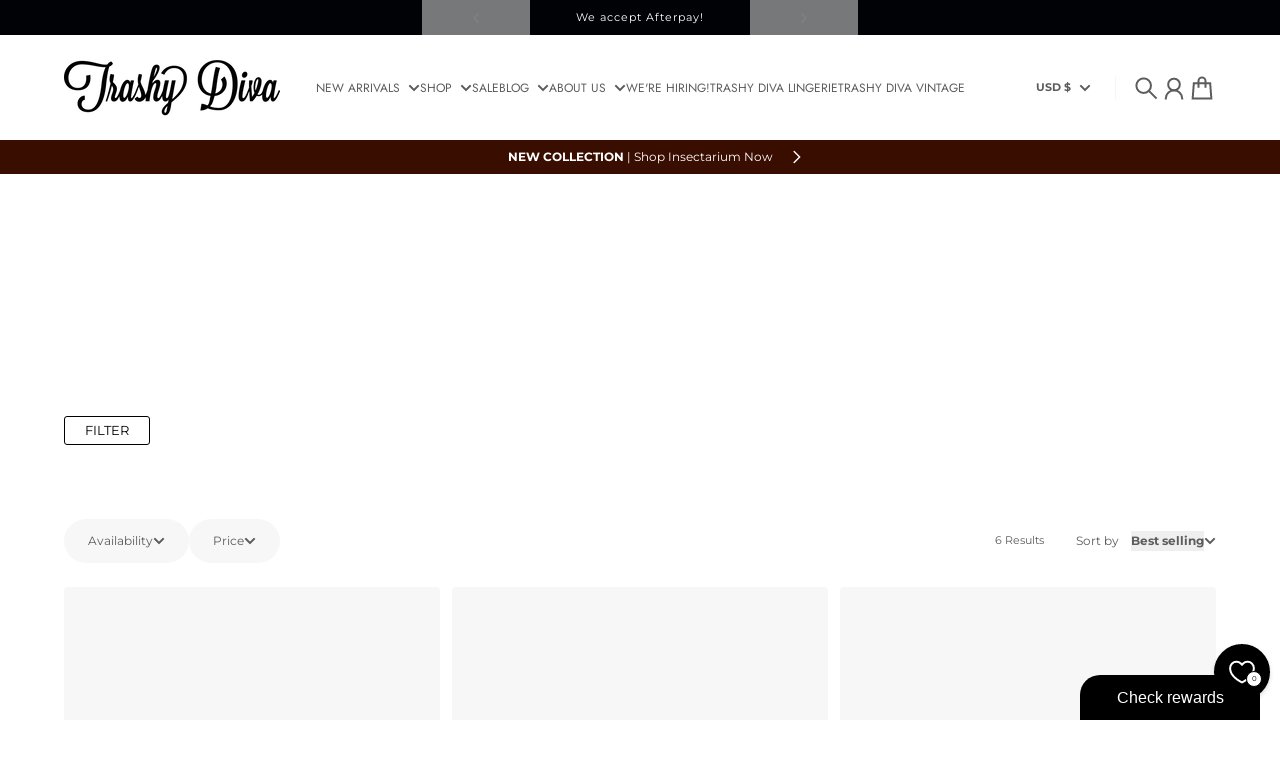

--- FILE ---
content_type: text/html; charset=utf-8
request_url: https://trashydiva.com/collections/td-jumpsuits/size-24
body_size: 50225
content:
<!doctype html>
<html
  class="
    no-js
    section-spacing-small
    block-spacing-small
    
      scroll-animations-enabled
    
    
      image-hover-zoom-enabled
    
  "
  lang="en"
>
  <head>
    <meta charset="utf-8">
    <meta http-equiv="X-UA-Compatible" content="IE=edge">
    <meta name="viewport" content="width=device-width,initial-scale=1,maximum-scale=1">
    <meta name="theme-color" content="">
    <link rel="canonical" href="https://trashydiva.com/collections/td-jumpsuits/size-24">
    <link rel="preconnect" href="https://cdn.shopify.com" crossorigin>

    
      <link rel="icon" type="image/png" href="//trashydiva.com/cdn/shop/files/TD_logo.png?crop=center&height=32&v=1613578525&width=32">
    

    <title>
      Jumpsuits &ndash; tagged "size-24" &ndash; Trashy Diva </title>

    

    

<meta property="og:site_name" content="Trashy Diva ">
<meta property="og:url" content="https://trashydiva.com/collections/td-jumpsuits/size-24">
<meta property="og:title" content="Jumpsuits">
<meta property="og:type" content="website">
<meta property="og:description" content="Vintage and Retro-Inspired Clothing, Shoes, &amp; Lingerie For All Shapes in Sizes 00 - 26 New Orleans-Designed Women Owned &amp; Operated"><meta property="og:image" content="http://trashydiva.com/cdn/shop/files/TrashyDiva-dress-logo-blk.png?v=1763416611">
  <meta property="og:image:secure_url" content="https://trashydiva.com/cdn/shop/files/TrashyDiva-dress-logo-blk.png?v=1763416611">
  <meta property="og:image:width" content="1476">
  <meta property="og:image:height" content="376"><meta name="twitter:card" content="summary_large_image">
<meta name="twitter:title" content="Jumpsuits">
<meta name="twitter:description" content="Vintage and Retro-Inspired Clothing, Shoes, &amp; Lingerie For All Shapes in Sizes 00 - 26 New Orleans-Designed Women Owned &amp; Operated">


    <script type="module" src="//trashydiva.com/cdn/shop/t/40/assets/vendor.mjs?v=30529639322553009171768328528" defer></script>
    <script type="module" src="//trashydiva.com/cdn/shop/t/40/assets/main.mjs?v=110768709483020284781768328526" defer></script>

    <script>window.performance && window.performance.mark && window.performance.mark('shopify.content_for_header.start');</script><meta name="google-site-verification" content="NnfpiYD8JFVgmrG9GfWnIgyZwetWcfGscZTEhjGEgTo">
<meta name="google-site-verification" content="5cLmBdR3ETPh7OzXJC5zwCow-MAB4-GlMWirCp2pVUE">
<meta name="google-site-verification" content="NnfpiYD8JFVgmrG9GfWnIgyZwetWcfGscZTEhjGEgTo">
<meta id="shopify-digital-wallet" name="shopify-digital-wallet" content="/10297344058/digital_wallets/dialog">
<meta name="shopify-checkout-api-token" content="76ef85b9fec137b59227e66b48125f65">
<meta id="in-context-paypal-metadata" data-shop-id="10297344058" data-venmo-supported="true" data-environment="production" data-locale="en_US" data-paypal-v4="true" data-currency="USD">
<link rel="alternate" type="application/atom+xml" title="Feed" href="/collections/td-jumpsuits/size-24.atom" />
<link rel="alternate" type="application/json+oembed" href="https://trashydiva.com/collections/td-jumpsuits/size-24.oembed">
<script async="async" src="/checkouts/internal/preloads.js?locale=en-US"></script>
<link rel="preconnect" href="https://shop.app" crossorigin="anonymous">
<script async="async" src="https://shop.app/checkouts/internal/preloads.js?locale=en-US&shop_id=10297344058" crossorigin="anonymous"></script>
<script id="shopify-features" type="application/json">{"accessToken":"76ef85b9fec137b59227e66b48125f65","betas":["rich-media-storefront-analytics"],"domain":"trashydiva.com","predictiveSearch":true,"shopId":10297344058,"locale":"en"}</script>
<script>var Shopify = Shopify || {};
Shopify.shop = "trashy-diva-online.myshopify.com";
Shopify.locale = "en";
Shopify.currency = {"active":"USD","rate":"1.0"};
Shopify.country = "US";
Shopify.theme = {"name":"1\/14 Insectarium Launch","id":144967925829,"schema_name":"Essence","schema_version":"4.1.0","theme_store_id":2366,"role":"main"};
Shopify.theme.handle = "null";
Shopify.theme.style = {"id":null,"handle":null};
Shopify.cdnHost = "trashydiva.com/cdn";
Shopify.routes = Shopify.routes || {};
Shopify.routes.root = "/";</script>
<script type="module">!function(o){(o.Shopify=o.Shopify||{}).modules=!0}(window);</script>
<script>!function(o){function n(){var o=[];function n(){o.push(Array.prototype.slice.apply(arguments))}return n.q=o,n}var t=o.Shopify=o.Shopify||{};t.loadFeatures=n(),t.autoloadFeatures=n()}(window);</script>
<script>
  window.ShopifyPay = window.ShopifyPay || {};
  window.ShopifyPay.apiHost = "shop.app\/pay";
  window.ShopifyPay.redirectState = null;
</script>
<script id="shop-js-analytics" type="application/json">{"pageType":"collection"}</script>
<script defer="defer" async type="module" src="//trashydiva.com/cdn/shopifycloud/shop-js/modules/v2/client.init-shop-cart-sync_IZsNAliE.en.esm.js"></script>
<script defer="defer" async type="module" src="//trashydiva.com/cdn/shopifycloud/shop-js/modules/v2/chunk.common_0OUaOowp.esm.js"></script>
<script type="module">
  await import("//trashydiva.com/cdn/shopifycloud/shop-js/modules/v2/client.init-shop-cart-sync_IZsNAliE.en.esm.js");
await import("//trashydiva.com/cdn/shopifycloud/shop-js/modules/v2/chunk.common_0OUaOowp.esm.js");

  window.Shopify.SignInWithShop?.initShopCartSync?.({"fedCMEnabled":true,"windoidEnabled":true});

</script>
<script>
  window.Shopify = window.Shopify || {};
  if (!window.Shopify.featureAssets) window.Shopify.featureAssets = {};
  window.Shopify.featureAssets['shop-js'] = {"shop-cart-sync":["modules/v2/client.shop-cart-sync_DLOhI_0X.en.esm.js","modules/v2/chunk.common_0OUaOowp.esm.js"],"init-fed-cm":["modules/v2/client.init-fed-cm_C6YtU0w6.en.esm.js","modules/v2/chunk.common_0OUaOowp.esm.js"],"shop-button":["modules/v2/client.shop-button_BCMx7GTG.en.esm.js","modules/v2/chunk.common_0OUaOowp.esm.js"],"shop-cash-offers":["modules/v2/client.shop-cash-offers_BT26qb5j.en.esm.js","modules/v2/chunk.common_0OUaOowp.esm.js","modules/v2/chunk.modal_CGo_dVj3.esm.js"],"init-windoid":["modules/v2/client.init-windoid_B9PkRMql.en.esm.js","modules/v2/chunk.common_0OUaOowp.esm.js"],"init-shop-email-lookup-coordinator":["modules/v2/client.init-shop-email-lookup-coordinator_DZkqjsbU.en.esm.js","modules/v2/chunk.common_0OUaOowp.esm.js"],"shop-toast-manager":["modules/v2/client.shop-toast-manager_Di2EnuM7.en.esm.js","modules/v2/chunk.common_0OUaOowp.esm.js"],"shop-login-button":["modules/v2/client.shop-login-button_BtqW_SIO.en.esm.js","modules/v2/chunk.common_0OUaOowp.esm.js","modules/v2/chunk.modal_CGo_dVj3.esm.js"],"avatar":["modules/v2/client.avatar_BTnouDA3.en.esm.js"],"pay-button":["modules/v2/client.pay-button_CWa-C9R1.en.esm.js","modules/v2/chunk.common_0OUaOowp.esm.js"],"init-shop-cart-sync":["modules/v2/client.init-shop-cart-sync_IZsNAliE.en.esm.js","modules/v2/chunk.common_0OUaOowp.esm.js"],"init-customer-accounts":["modules/v2/client.init-customer-accounts_DenGwJTU.en.esm.js","modules/v2/client.shop-login-button_BtqW_SIO.en.esm.js","modules/v2/chunk.common_0OUaOowp.esm.js","modules/v2/chunk.modal_CGo_dVj3.esm.js"],"init-shop-for-new-customer-accounts":["modules/v2/client.init-shop-for-new-customer-accounts_JdHXxpS9.en.esm.js","modules/v2/client.shop-login-button_BtqW_SIO.en.esm.js","modules/v2/chunk.common_0OUaOowp.esm.js","modules/v2/chunk.modal_CGo_dVj3.esm.js"],"init-customer-accounts-sign-up":["modules/v2/client.init-customer-accounts-sign-up_D6__K_p8.en.esm.js","modules/v2/client.shop-login-button_BtqW_SIO.en.esm.js","modules/v2/chunk.common_0OUaOowp.esm.js","modules/v2/chunk.modal_CGo_dVj3.esm.js"],"checkout-modal":["modules/v2/client.checkout-modal_C_ZQDY6s.en.esm.js","modules/v2/chunk.common_0OUaOowp.esm.js","modules/v2/chunk.modal_CGo_dVj3.esm.js"],"shop-follow-button":["modules/v2/client.shop-follow-button_XetIsj8l.en.esm.js","modules/v2/chunk.common_0OUaOowp.esm.js","modules/v2/chunk.modal_CGo_dVj3.esm.js"],"lead-capture":["modules/v2/client.lead-capture_DvA72MRN.en.esm.js","modules/v2/chunk.common_0OUaOowp.esm.js","modules/v2/chunk.modal_CGo_dVj3.esm.js"],"shop-login":["modules/v2/client.shop-login_ClXNxyh6.en.esm.js","modules/v2/chunk.common_0OUaOowp.esm.js","modules/v2/chunk.modal_CGo_dVj3.esm.js"],"payment-terms":["modules/v2/client.payment-terms_CNlwjfZz.en.esm.js","modules/v2/chunk.common_0OUaOowp.esm.js","modules/v2/chunk.modal_CGo_dVj3.esm.js"]};
</script>
<script>(function() {
  var isLoaded = false;
  function asyncLoad() {
    if (isLoaded) return;
    isLoaded = true;
    var urls = ["https:\/\/app.marsello.com\/Portal\/Widget\/ScriptToInstall\/5f2d88960880c015a0ad7bac?aProvId=5f2d88880880c0103cb88f1c\u0026shop=trashy-diva-online.myshopify.com","https:\/\/static.returngo.ai\/master.returngo.ai\/returngo.min.js?shop=trashy-diva-online.myshopify.com","https:\/\/cdn.hextom.com\/js\/eventpromotionbar.js?shop=trashy-diva-online.myshopify.com","\/\/cdn.shopify.com\/proxy\/0ad870c76e28d91ae94b76e4a60950c305f017c3afb0409ed85bdcfc2fc3df4d\/bucket.useifsapp.com\/theme-files-min\/js\/ifs-script-tag-min.js?v=2\u0026shop=trashy-diva-online.myshopify.com\u0026sp-cache-control=cHVibGljLCBtYXgtYWdlPTkwMA"];
    for (var i = 0; i < urls.length; i++) {
      var s = document.createElement('script');
      s.type = 'text/javascript';
      s.async = true;
      s.src = urls[i];
      var x = document.getElementsByTagName('script')[0];
      x.parentNode.insertBefore(s, x);
    }
  };
  if(window.attachEvent) {
    window.attachEvent('onload', asyncLoad);
  } else {
    window.addEventListener('load', asyncLoad, false);
  }
})();</script>
<script id="__st">var __st={"a":10297344058,"offset":-21600,"reqid":"4f891ade-27d1-4328-8cc5-8afaee50e3df-1768443308","pageurl":"trashydiva.com\/collections\/td-jumpsuits\/size-24","u":"d18e048b131f","p":"collection","rtyp":"collection","rid":82222841914};</script>
<script>window.ShopifyPaypalV4VisibilityTracking = true;</script>
<script id="captcha-bootstrap">!function(){'use strict';const t='contact',e='account',n='new_comment',o=[[t,t],['blogs',n],['comments',n],[t,'customer']],c=[[e,'customer_login'],[e,'guest_login'],[e,'recover_customer_password'],[e,'create_customer']],r=t=>t.map((([t,e])=>`form[action*='/${t}']:not([data-nocaptcha='true']) input[name='form_type'][value='${e}']`)).join(','),a=t=>()=>t?[...document.querySelectorAll(t)].map((t=>t.form)):[];function s(){const t=[...o],e=r(t);return a(e)}const i='password',u='form_key',d=['recaptcha-v3-token','g-recaptcha-response','h-captcha-response',i],f=()=>{try{return window.sessionStorage}catch{return}},m='__shopify_v',_=t=>t.elements[u];function p(t,e,n=!1){try{const o=window.sessionStorage,c=JSON.parse(o.getItem(e)),{data:r}=function(t){const{data:e,action:n}=t;return t[m]||n?{data:e,action:n}:{data:t,action:n}}(c);for(const[e,n]of Object.entries(r))t.elements[e]&&(t.elements[e].value=n);n&&o.removeItem(e)}catch(o){console.error('form repopulation failed',{error:o})}}const l='form_type',E='cptcha';function T(t){t.dataset[E]=!0}const w=window,h=w.document,L='Shopify',v='ce_forms',y='captcha';let A=!1;((t,e)=>{const n=(g='f06e6c50-85a8-45c8-87d0-21a2b65856fe',I='https://cdn.shopify.com/shopifycloud/storefront-forms-hcaptcha/ce_storefront_forms_captcha_hcaptcha.v1.5.2.iife.js',D={infoText:'Protected by hCaptcha',privacyText:'Privacy',termsText:'Terms'},(t,e,n)=>{const o=w[L][v],c=o.bindForm;if(c)return c(t,g,e,D).then(n);var r;o.q.push([[t,g,e,D],n]),r=I,A||(h.body.append(Object.assign(h.createElement('script'),{id:'captcha-provider',async:!0,src:r})),A=!0)});var g,I,D;w[L]=w[L]||{},w[L][v]=w[L][v]||{},w[L][v].q=[],w[L][y]=w[L][y]||{},w[L][y].protect=function(t,e){n(t,void 0,e),T(t)},Object.freeze(w[L][y]),function(t,e,n,w,h,L){const[v,y,A,g]=function(t,e,n){const i=e?o:[],u=t?c:[],d=[...i,...u],f=r(d),m=r(i),_=r(d.filter((([t,e])=>n.includes(e))));return[a(f),a(m),a(_),s()]}(w,h,L),I=t=>{const e=t.target;return e instanceof HTMLFormElement?e:e&&e.form},D=t=>v().includes(t);t.addEventListener('submit',(t=>{const e=I(t);if(!e)return;const n=D(e)&&!e.dataset.hcaptchaBound&&!e.dataset.recaptchaBound,o=_(e),c=g().includes(e)&&(!o||!o.value);(n||c)&&t.preventDefault(),c&&!n&&(function(t){try{if(!f())return;!function(t){const e=f();if(!e)return;const n=_(t);if(!n)return;const o=n.value;o&&e.removeItem(o)}(t);const e=Array.from(Array(32),(()=>Math.random().toString(36)[2])).join('');!function(t,e){_(t)||t.append(Object.assign(document.createElement('input'),{type:'hidden',name:u})),t.elements[u].value=e}(t,e),function(t,e){const n=f();if(!n)return;const o=[...t.querySelectorAll(`input[type='${i}']`)].map((({name:t})=>t)),c=[...d,...o],r={};for(const[a,s]of new FormData(t).entries())c.includes(a)||(r[a]=s);n.setItem(e,JSON.stringify({[m]:1,action:t.action,data:r}))}(t,e)}catch(e){console.error('failed to persist form',e)}}(e),e.submit())}));const S=(t,e)=>{t&&!t.dataset[E]&&(n(t,e.some((e=>e===t))),T(t))};for(const o of['focusin','change'])t.addEventListener(o,(t=>{const e=I(t);D(e)&&S(e,y())}));const B=e.get('form_key'),M=e.get(l),P=B&&M;t.addEventListener('DOMContentLoaded',(()=>{const t=y();if(P)for(const e of t)e.elements[l].value===M&&p(e,B);[...new Set([...A(),...v().filter((t=>'true'===t.dataset.shopifyCaptcha))])].forEach((e=>S(e,t)))}))}(h,new URLSearchParams(w.location.search),n,t,e,['guest_login'])})(!0,!0)}();</script>
<script integrity="sha256-4kQ18oKyAcykRKYeNunJcIwy7WH5gtpwJnB7kiuLZ1E=" data-source-attribution="shopify.loadfeatures" defer="defer" src="//trashydiva.com/cdn/shopifycloud/storefront/assets/storefront/load_feature-a0a9edcb.js" crossorigin="anonymous"></script>
<script crossorigin="anonymous" defer="defer" src="//trashydiva.com/cdn/shopifycloud/storefront/assets/shopify_pay/storefront-65b4c6d7.js?v=20250812"></script>
<script data-source-attribution="shopify.dynamic_checkout.dynamic.init">var Shopify=Shopify||{};Shopify.PaymentButton=Shopify.PaymentButton||{isStorefrontPortableWallets:!0,init:function(){window.Shopify.PaymentButton.init=function(){};var t=document.createElement("script");t.src="https://trashydiva.com/cdn/shopifycloud/portable-wallets/latest/portable-wallets.en.js",t.type="module",document.head.appendChild(t)}};
</script>
<script data-source-attribution="shopify.dynamic_checkout.buyer_consent">
  function portableWalletsHideBuyerConsent(e){var t=document.getElementById("shopify-buyer-consent"),n=document.getElementById("shopify-subscription-policy-button");t&&n&&(t.classList.add("hidden"),t.setAttribute("aria-hidden","true"),n.removeEventListener("click",e))}function portableWalletsShowBuyerConsent(e){var t=document.getElementById("shopify-buyer-consent"),n=document.getElementById("shopify-subscription-policy-button");t&&n&&(t.classList.remove("hidden"),t.removeAttribute("aria-hidden"),n.addEventListener("click",e))}window.Shopify?.PaymentButton&&(window.Shopify.PaymentButton.hideBuyerConsent=portableWalletsHideBuyerConsent,window.Shopify.PaymentButton.showBuyerConsent=portableWalletsShowBuyerConsent);
</script>
<script data-source-attribution="shopify.dynamic_checkout.cart.bootstrap">document.addEventListener("DOMContentLoaded",(function(){function t(){return document.querySelector("shopify-accelerated-checkout-cart, shopify-accelerated-checkout")}if(t())Shopify.PaymentButton.init();else{new MutationObserver((function(e,n){t()&&(Shopify.PaymentButton.init(),n.disconnect())})).observe(document.body,{childList:!0,subtree:!0})}}));
</script>
<link id="shopify-accelerated-checkout-styles" rel="stylesheet" media="screen" href="https://trashydiva.com/cdn/shopifycloud/portable-wallets/latest/accelerated-checkout-backwards-compat.css" crossorigin="anonymous">
<style id="shopify-accelerated-checkout-cart">
        #shopify-buyer-consent {
  margin-top: 1em;
  display: inline-block;
  width: 100%;
}

#shopify-buyer-consent.hidden {
  display: none;
}

#shopify-subscription-policy-button {
  background: none;
  border: none;
  padding: 0;
  text-decoration: underline;
  font-size: inherit;
  cursor: pointer;
}

#shopify-subscription-policy-button::before {
  box-shadow: none;
}

      </style>

<script>window.performance && window.performance.mark && window.performance.mark('shopify.content_for_header.end');</script>

    <script>
      document.documentElement.className = document.documentElement.className.replace('no-js', 'js');
    </script>

    

<style>
    :root {
      --color-base-background: 255 255 255;
      --color-base-foreground: 92 92 92;
      --color-base-headings: 92 92 92;
      --color-base-accent: 92 92 92;
      --color-base-accent-foreground: 255 255 255;

      --button-primary-background: 92 92 92;
      --button-primary-background-hover: 107 107 107; --button-primary-background-active: 77 77 77;

      --button-primary-foreground: 255 255 255;

      --button-secondary-background: 0 140 203;
      --button-secondary-background-hover: 0 161 234; --button-secondary-background-active: 0 119 172;

      --button-secondary-foreground: 255 255 255;

      --color-header-background: 255 255 255;
      --color-header-foreground: 92 92 92;

      --color-footer-background: 249 249 249;
      --color-footer-foreground: 92 92 92;

      --color-product-card-background: 255 255 255;
      --color-product-card-text: 92 92 92;

      --color-sale-badge: 209 43 35;
      --color-sale-badge-text: 255 255 255;
      --color-sale-price: 209 43 35;

      --color-sold-out-badge: 92 92 92;
      --color-sold-out-badge-text: 255 255 255;

      --color-custom-badge: 10 11 12;
      --color-custom-badge-text: 255 255 255;

      --color-rating-star: 255 198 13;

      --color-in-stock-text: 22 163 74;
      --color-low-stock-text: 220 38 38;

      --color-free-shipping-bar: 92 92 92;

      --color-modal-background: 255 255 255;
      --color-modal-foreground: 92 92 92;

      --color-article-category-badge: 92 92 92;
      --color-article-category-badge-text: 255 255 255;

      --color-success: 22 163 74;
      --color-success-light: 232 246 237;

      --color-warning: 255 198 13;
      --color-warning-light: 255 249 231;

      --color-danger: 220 38 38;
      --color-danger-light: 252 233 233;

      
      
        --color-active-filter-pill: var(--color-base-foreground) / 6%;
        --color-active-filter-pill-foreground: var(--color-base-foreground);
      

      
        --color-input-accent: var(--color-base-accent);
        --color-input-accent-foreground: var(--color-base-accent-foreground);
      

      
        --color-progress-bar: var(--color-base-accent);
      

      
        --color-range-slider: var(--color-base-accent);
      

      
        --color-selected-dropdown-item: rgb(var(--color-base-accent) / 8%);
        --color-selected-dropdown-item-foreground: var(--color-base-foreground);
      

      
        --color-cart-badge: var(--button-secondary-background);
        --color-cart-badge-foreground: var(--button-secondary-foreground);
      

      

      --main-bg-number: 16646655;
    }

    
</style>



<style>
  @font-face {
  font-family: Montserrat;
  font-weight: 400;
  font-style: normal;
  font-display: swap;
  src: url("//trashydiva.com/cdn/fonts/montserrat/montserrat_n4.81949fa0ac9fd2021e16436151e8eaa539321637.woff2") format("woff2"),
       url("//trashydiva.com/cdn/fonts/montserrat/montserrat_n4.a6c632ca7b62da89c3594789ba828388aac693fe.woff") format("woff");
}

  @font-face {
  font-family: Montserrat;
  font-weight: 700;
  font-style: normal;
  font-display: swap;
  src: url("//trashydiva.com/cdn/fonts/montserrat/montserrat_n7.3c434e22befd5c18a6b4afadb1e3d77c128c7939.woff2") format("woff2"),
       url("//trashydiva.com/cdn/fonts/montserrat/montserrat_n7.5d9fa6e2cae713c8fb539a9876489d86207fe957.woff") format("woff");
}

  @font-face {
  font-family: Montserrat;
  font-weight: 400;
  font-style: italic;
  font-display: swap;
  src: url("//trashydiva.com/cdn/fonts/montserrat/montserrat_i4.5a4ea298b4789e064f62a29aafc18d41f09ae59b.woff2") format("woff2"),
       url("//trashydiva.com/cdn/fonts/montserrat/montserrat_i4.072b5869c5e0ed5b9d2021e4c2af132e16681ad2.woff") format("woff");
}

  @font-face {
  font-family: Montserrat;
  font-weight: 700;
  font-style: italic;
  font-display: swap;
  src: url("//trashydiva.com/cdn/fonts/montserrat/montserrat_i7.a0d4a463df4f146567d871890ffb3c80408e7732.woff2") format("woff2"),
       url("//trashydiva.com/cdn/fonts/montserrat/montserrat_i7.f6ec9f2a0681acc6f8152c40921d2a4d2e1a2c78.woff") format("woff");
}

  @font-face {
  font-family: Jost;
  font-weight: 400;
  font-style: normal;
  font-display: swap;
  src: url("//trashydiva.com/cdn/fonts/jost/jost_n4.d47a1b6347ce4a4c9f437608011273009d91f2b7.woff2") format("woff2"),
       url("//trashydiva.com/cdn/fonts/jost/jost_n4.791c46290e672b3f85c3d1c651ef2efa3819eadd.woff") format("woff");
}


  :root {
    --font-body-family: Montserrat, sans-serif;
    --font-body-style: normal;
    --font-body-weight: 400;
    --font-body-weight-bold: 700;

    --font-heading-family: Jost, sans-serif;
    --font-heading-style: normal;
    --font-heading-weight: 400;
    --heading-text-transform: uppercase;
    --heading-letter-spacing: -0.025em;

    --font-body-scale: 0.75;
    --font-body-letter-spacing: 0.0em;

    
        --navigation-font-family: var(--font-heading-family);
        --navigation-font-weight: var(--font-heading-weight);
        --navigation-font-style: var(--font-heading-style);
      

    --navigation-text-transform: uppercase;

    
        --button-font-family: var(--font-body-family);
        --button-font-weight: var(--font-body-weight);
        --button-font-style: var(--font-body-style);
    

    --button-text-transform: uppercase;

    
        --label-font-family: var(--font-body-family);
        --label-font-weight: var(--font-body-weight-bold);
        --label-font-style: var(--font-body-style);
      

    --label-text-transform: uppercase;


    --label-font-size: var(--size-text-sm);

    
        --product-card-font-family: var(--font-body-family);
        --product-card-font-weight: var(--font-body-weight-bold);
      

    
        --accordion-font-family: var(--font-heading-family);
        --accordion-font-weight: var(--font-heading-weight);
        --accordion-text-transform: var(--heading-text-transform);
        --accordion-letter-spacing: var(--heading-letter-spacing);
      

    --font-heading-scale: 1;
    --size-text-h0: calc(var(--size-h0-rfs) * var(--font-heading-scale));
    --size-text-h1: calc(var(--size-h1-rfs) * var(--font-heading-scale));
    --size-text-h2: calc(var(--size-h2-rfs) * var(--font-heading-scale));
    --size-text-h3: calc(var(--size-h3-rfs) * var(--font-heading-scale));
    --size-text-h4: calc(var(--size-h4-rfs) * var(--font-heading-scale));
    --size-text-h5: calc(var(--size-h5-rfs) * var(--font-heading-scale));
    --size-text-h6: calc(var(--size-h6-rfs) * var(--font-heading-scale));
  }
</style>
<style>
  :root {
    --container-max-inner-width-const: 1600px;
  }

  

  .text-center .button-group-inner {
    justify-content: center;
  }

  .text-right .button-group-inner {
    justify-content: flex-end;
  }
</style>
<style>
  :root {
    --block-corner-radius: 4px;
    --block-sm-corner-radius: calc(min(var(--block-corner-radius), .5rem));
    --block-xs-corner-radius: calc(min(var(--block-corner-radius), .25rem));

    --button-corner-radius: 24px;
    --input-corner-radius: 4px;
    --dropdown-corner-radius: 4px;

    --image-background-shade: 0.97;

    
        --color-swatch-border-radius: 9999px;
        --color-swatch-aspect-ratio: 1.0;
      

    
  }

  


  

  
</style>


<style>
  :root {
    --svg-message-danger: url("data:image/svg+xml,%3Csvg viewBox='0 0 13 13' fill='none' xmlns='http://www.w3.org/2000/svg'%3E%3Cpath d='M5.76034 2.98801L5.87883 7.7671H7.12297L7.24146 2.98801H5.76034ZM6.5009 10.2356C6.95017 10.2356 7.30563 9.89497 7.30563 9.4605C7.30563 9.02604 6.95017 8.68538 6.5009 8.68538C6.05163 8.68538 5.69615 9.02604 5.69615 9.4605C5.69615 9.89497 6.05163 10.2356 6.5009 10.2356Z' fill='white'/%3E%3C/svg%3E%0A");
    --svg-circle-check: url("data:image/svg+xml,%3Csvg viewBox='0 0 13 13' fill='none' xmlns='http://www.w3.org/2000/svg'%3E%3Cpath d='M3.01528 6.3321L5.44807 8.7649L9.98472 4.2351' stroke='white' stroke-width='1.5'/%3E%3C/svg%3E%0A");
    --svg-message-success: var(--svg-circle-check);
    --svg-message-unavailable: url("data:image/svg+xml,%3Csvg viewBox='0 0 48 48' fill='none' xmlns='http://www.w3.org/2000/svg'%3E%3Crect x='11.9792' y='16.2218' width='6' height='28' transform='rotate(-45 11.9792 16.2218)' fill='white'/%3E%3Crect x='16.2218' y='36.0208' width='6' height='28' transform='rotate(-135 16.2218 36.0208)' fill='white'/%3E%3C/svg%3E%0A");

    --svg-star: url("data:image/svg+xml,%3Csvg viewBox='0 0 64 64' fill='none' xmlns='http://www.w3.org/2000/svg'%3E%3Cg clip-path='url(%23clip0_1_2)'%3E%3Cpath d='M32 3L39.1844 25.1115H62.4338L43.6247 38.7771L50.8091 60.8885L32 47.2229L13.1909 60.8885L20.3753 38.7771L1.56619 25.1115H24.8156L32 3Z' fill='black'/%3E%3C/g%3E%3Cdefs%3E%3CclipPath id='clip0_1_2'%3E%3Crect width='64' height='64' fill='white'/%3E%3C/clipPath%3E%3C/defs%3E%3C/svg%3E%0A");
    --svg-check: url("data:image/svg+xml,%3Csvg%20viewBox=%220%200%2026%2026%22%20fill=%22none%22%20xmlns=%22http://www.w3.org/2000/svg%22%3E%0A%20%20%3Cpath%20d=%22M21.9865%206.8196L9.75033%2019.0558L4.55575%2013.8612%22%20stroke=%22currentColor%22%20stroke-width=%222.5%22%20/%3E%0A%3C/svg%3E%0A");
    --svg-checkbox-check: url("data:image/svg+xml,%3Csvg%20viewBox=%220%200%2026%2026%22%20fill=%22none%22%20xmlns=%22http://www.w3.org/2000/svg%22%3E%0A%20%20%3Cpath%20d=%22M21.9865%206.8196L9.75033%2019.0558L4.55575%2013.8612%22%20stroke=%22white%22%20stroke-width=%222.5%22%20/%3E%0A%3C/svg%3E%0A");
    --svg-chevron: url("data:image/svg+xml,%3Csvg%20class=%22icon-chevron%22%20viewBox=%220%200%2024%2024%22%20fill=%22none%22%20xmlns=%22http://www.w3.org/2000/svg%22%3E%0A%20%20%3Cpath%0A%20%20%20%20d=%22M8.00003%2020L16%2012L8.00003%204.00004%22%0A%20%20%20%20stroke=%22currentColor%22%0A%20%20%20%20stroke-width=%22var(--icon-stroke-width,%202)%22%0A%20%20%20%20stroke-linecap=%22var(--icon-stroke-linecap)%22%0A%20%20%20%20stroke-linejoin=%22var(--icon-stroke-linejoin)%22%0A%20%20%20%20vector-effect=%22non-scaling-stroke%22%20/%3E%0A%3C/svg%3E%0A");
    --svg-product-card-size-unavailable: url("data:image/svg+xml,%3Csvg xmlns='http://www.w3.org/2000/svg' version='1.1' width='30' height='30'%3E%3Cpath d='M 0,30 30,0' style='stroke:%235c5c5c;stroke-width:1'/%3E%3Cpath d='M 0,0 30,30' style='stroke:%235c5c5c;stroke-width:1'/%3E%3C/svg%3E");


    
        --icon-xs-stroke-width: 1.5px;
        --icon-sm-stroke-width: 1.75px;
        --icon-md-stroke-width: 1.875px;
        --icon-lg-stroke-width: 2px;
        --icon-xl-stroke-width: 2.5px;
      


    --icon-stroke-width: var(--icon-md-stroke-width);

    --icon-stroke-linecap: square;
    --icon-stroke-linejoin: square;
  }
</style>


    <link href="//trashydiva.com/cdn/shop/t/40/assets/main.css?v=93963754191510374781768328526" rel="stylesheet" type="text/css" media="all" />
  <!-- BEGIN app block: shopify://apps/power-tools-filter-menu/blocks/ajax/6ae6bf19-7d76-44e9-9e0e-5df155960acd --><script>
  (window.powerToolsSettings = window.powerToolsSettings || {}).classes = (window.powerToolsSettings.classes || []).concat(["pt-ajax-enabled"]);
  Object.assign(window.powerToolsSettings, { ptAjaxEnabled: true, ptAjaxSelector: 'main', ptAjaxScript: function() { ; } });
</script>
<script defer src="https://cdn.shopify.com/extensions/7139b1fe-57f0-40b7-b379-0e31906c0822/power-tools-filter-menu-26/assets/pt-pjax.js"></script>
<!-- END app block --><!-- BEGIN app block: shopify://apps/power-tools-filter-menu/blocks/sticky/6ae6bf19-7d76-44e9-9e0e-5df155960acd --><script>
  (window.powerToolsSettings = window.powerToolsSettings || {})
  Object.assign(window.powerToolsSettings, { ptStickyModeMinWidth: "767", ptStickyOffset: "25", ptStickySelector: ".pt-filter-menu-section", ptStickyMode: "pt-sticky" });
</script>
<style>
@media screen and (min-width: 767px) {
  .pt-filter-menu-section.pt-sticky {
    position: sticky !important;
    position: -webkit-sticky !important;
    top: 25px;
    max-height: calc(90vh - 25px);
    overflow-y: auto;
    overflow-x: hidden;
  }
}
</style>
<!-- END app block --><!-- BEGIN app block: shopify://apps/power-tools-filter-menu/blocks/apply/6ae6bf19-7d76-44e9-9e0e-5df155960acd --><script>
  (window.powerToolsSettings = window.powerToolsSettings || {}).classes = (window.powerToolsSettings.classes || []).concat("pt-apply-button");
  window.powerToolsSettings.applyEnabled = true;
</script>
<style>
@-webkit-keyframes bg-color {
  0% { background-color: #00a5fd; }
  50% { background-color: #009CEF; }
  100% { background-color: #00a5fd; }
}
@keyframes bg-color {
  0% { background-color: #00a5fd }
  50% { background-color: #009CEF; }
  100% { background-color: #00a5fd }
}
.pt-apply {
  border-radius: 3px;
  padding: 0px 0px;
  background-color: #00a5fd;border: none !important;padding: 7px 15px;
}
.pt-apply:hover {
  background-color: #009CEF;
}
.pt-apply-disabled,
.pt-apply-disabled:hover {
  background-color: #CCCCCC;
}
</style>
<!-- END app block --><!-- BEGIN app block: shopify://apps/power-tools-filter-menu/blocks/drop-downs/6ae6bf19-7d76-44e9-9e0e-5df155960acd --><script>

  (window.powerToolsSettings = window.powerToolsSettings || {}).groupClasses = (window.powerToolsSettings.groupClasses || []).concat(["pt-display-dropdown"]);
  window.powerToolsSettings.forceDropdown = true;
  window.powerToolsSettings.dropdownAlt = false;
</script>
<!-- END app block --><!-- BEGIN app block: shopify://apps/seo-manager-venntov/blocks/seomanager/c54c366f-d4bb-4d52-8d2f-dd61ce8e7e12 --><!-- BEGIN app snippet: SEOManager4 -->
<meta name='seomanager' content='4.0.5' /> 


<script>
	function sm_htmldecode(str) {
		var txt = document.createElement('textarea');
		txt.innerHTML = str;
		return txt.value;
	}

	var venntov_title = sm_htmldecode("Jumpsuits - size-24 - size-24");
	var venntov_description = sm_htmldecode("");
	
	if (venntov_title != '') {
		document.title = venntov_title;	
	}
	else {
		document.title = "Jumpsuits";	
	}

	if (document.querySelector('meta[name="description"]') == null) {
		var venntov_desc = document.createElement('meta');
		venntov_desc.name = "description";
		venntov_desc.content = venntov_description;
		var venntov_head = document.head;
		venntov_head.appendChild(venntov_desc);
	} else {
		document.querySelector('meta[name="description"]').setAttribute("content", venntov_description);
	}
</script>

<script>
	var venntov_robotVals = "index, follow, max-image-preview:large, max-snippet:-1, max-video-preview:-1";
	if (venntov_robotVals !== "") {
		document.querySelectorAll("[name='robots']").forEach(e => e.remove());
		var venntov_robotMeta = document.createElement('meta');
		venntov_robotMeta.name = "robots";
		venntov_robotMeta.content = venntov_robotVals;
		var venntov_head = document.head;
		venntov_head.appendChild(venntov_robotMeta);
	}
</script>

<script>
	var venntov_googleVals = "";
	if (venntov_googleVals !== "") {
		document.querySelectorAll("[name='google']").forEach(e => e.remove());
		var venntov_googleMeta = document.createElement('meta');
		venntov_googleMeta.name = "google";
		venntov_googleMeta.content = venntov_googleVals;
		var venntov_head = document.head;
		venntov_head.appendChild(venntov_googleMeta);
	}
	</script><meta name="google-site-verification" content="LgtHY6PR_pRkMbvUed1qMXspJp4pds8ZvMNMoUMwghs" />
	<!-- JSON-LD support -->

			<script type="application/ld+json">
			{
				"@context" : "http://schema.org",
				"@type": "CollectionPage",
				"@id": "https://trashydiva.com/collections/td-jumpsuits/size-24",
				"name": "Jumpsuits",
				"url": "https://trashydiva.com/collections/td-jumpsuits/size-24","image": "https://trashydiva.com/cdn/shop/files/LeopardAux-Jumpsuit4.jpg?v=1738098443&width=1024","mainEntity": {
					"@type": "ItemList",
					"itemListElement": [
						{
							"@type": "ListItem",
							"position": 1,		
							"item": {
								"@id": "https://trashydiva.com/collections/td-jumpsuits/products/minda-jumpsuit-leopard",
								"url": "https://trashydiva.com/collections/td-jumpsuits/products/minda-jumpsuit-leopard"
							}
						},
						{
							"@type": "ListItem",
							"position": 2,		
							"item": {
								"@id": "https://trashydiva.com/collections/td-jumpsuits/products/minda-jumpsuit-my-pet-leopard-green",
								"url": "https://trashydiva.com/collections/td-jumpsuits/products/minda-jumpsuit-my-pet-leopard-green"
							}
						},
						{
							"@type": "ListItem",
							"position": 3,		
							"item": {
								"@id": "https://trashydiva.com/collections/td-jumpsuits/products/minda-jumpsuit-black",
								"url": "https://trashydiva.com/collections/td-jumpsuits/products/minda-jumpsuit-black"
							}
						}]
				}
			}
			</script>

<!-- 524F4D20383A3331 --><!-- END app snippet -->

<!-- END app block --><!-- BEGIN app block: shopify://apps/power-tools-filter-menu/blocks/fonts/6ae6bf19-7d76-44e9-9e0e-5df155960acd --><!-- BEGIN app snippet: filter-menu-fonts-css --><style>
  
  
  
  .filter-group h4 {
    font-size: 18px;
    
    font-weight: 600;
  }
  .filter-group.pt-accordion-group h4:after {
    line-height: 22px;
  }
  .pt-filter-drawer .pt-filter-drawer-header {
    font-size: 18px;
    
    font-weight: 600;
  }
  .filter-group li a, .filter-group li a:visited, .filter-group .collection-count {
    font-size: 14px;
    
    font-weight: 300;
  }
  .filter-group li div {
    line-height: 22px;
  }
  .filter-menu-none-selected li a, .has_collection_counts a {
    margin-right: 35.0px;
  }
  
  .filter-menu .pt-display-dropdown .menu-trigger {
    font-size: 14px;
    
    font-weight: 300;
    padding: 0 28px 0 15px;
    line-height: 26px;
    height: 28px;
  }
  .pt-display-smallbox ul li .collection-name {
    font-size: 14px;
  }
</style>
<!-- END app snippet -->
<!-- END app block --><!-- BEGIN app block: shopify://apps/power-tools-filter-menu/blocks/view-more/6ae6bf19-7d76-44e9-9e0e-5df155960acd --><script>
  (window.powerToolsSettings = window.powerToolsSettings || {}).classes = (window.powerToolsSettings.classes || []).concat("view-more-enabled");
  Object.assign(window.powerToolsSettings, { ptViewMoreMaxCount: '10', ptViewMoreText: '' });
</script>

<!-- END app block --><!-- BEGIN app block: shopify://apps/power-tools-filter-menu/blocks/accordions/6ae6bf19-7d76-44e9-9e0e-5df155960acd --><script>
  (window.powerToolsSettings = window.powerToolsSettings || {}).groupClasses = (window.powerToolsSettings.groupClasses || []).concat(["pt-accordion-group","pt-group-expanded"]);
  (window.powerToolsSettings = window.powerToolsSettings || {}).selectedClasses = (window.powerToolsSettings.selectedClasses || []).concat("pt-group-expanded");</script>
<!-- END app block --><!-- BEGIN app block: shopify://apps/returngo-returns-exchanges/blocks/returngo-loader/c46ec5ca-ca5f-4afb-904e-7e20126a14d4 -->
<script> 
  window.returngo = window.returngo || {};
  window.returngo.loadScripts ||= [];
  
  window.returngo.settings ||= null;
  window.returngo.translations ||= null;
  window.returngo.coverageEnabled ||= Boolean();
  window.returngo.storefrontPublicToken ||= '';
  window.returngo.coveragePlaceholderUrl = 'https://cdn.shopify.com/extensions/019bb6e9-f4aa-75ad-ada2-598707e3fd0d/return-go-18/assets/coverage-block-placeholder.png';
</script>

<!-- END app block --><!-- BEGIN app block: shopify://apps/marsello-loyalty-email-sms/blocks/widget/2f8afca8-ebe2-41cc-a30f-c0ab7d4ac8be --><script>
  (function () {
    var w = window;
    var d = document;
    var l = function () {
      var data = btoa(
        JSON.stringify({
          Provider: 0,
          SiteIdentifier: 'trashy-diva-online.myshopify.com',
          CustomerIdentifier: '',
          Timestamp: 'fe5b2b6718321a362317d578abbe882553707a40fbb23c695e58e67048e6aea4',
        })
      );
      w.marselloSettings = { token: data };
      var listener = function (event) {
        if (event.data == 'signup') {
          window.location.href = '/account/register';
        } else if (event.data == 'signin') {
          window.location.href = '/account/login';
        } else if (event.data == 'logout') {
          window.location.href = '/account/logout';
        }
      };
      window.addEventListener('message', listener, false);
      var s = d.createElement('script');
      s.type = 'text/javascript';
      s.async = true;
      s.src = 'https://pos.marsello.app/widget/trashy-diva-online.myshopify.com';
      //s.src = 'https://localhost:44464/widget/trashy-diva-online.myshopify.com';
      var x = d.getElementsByTagName('head')[0].childNodes[0];
      x.parentNode.insertBefore(s, x);
    };
    if (document.readyState === 'complete') {
      l();
    } else if (w.attachEvent) {
      w.attachEvent('onload', l);
    } else {
      w.addEventListener('load', l, false);
    }
  })();
</script>



<!-- END app block --><!-- BEGIN app block: shopify://apps/power-tools-filter-menu/blocks/drawer/6ae6bf19-7d76-44e9-9e0e-5df155960acd --><script>
  (window.powerToolsSettings = window.powerToolsSettings || {}).classes = (window.powerToolsSettings.classes || []).concat(['pt-filter-drawer-active']);
  window.powerToolsSettings.drawerEnabled = true;
  window.powerToolsSettings.drawerEnableMobileOnly = false
</script>
<!-- BEGIN app snippet: filter-menu-drawer-css --><style>
  .pt-drawer-container .pt-filter-drawer .pt-filter-drawer-header {
    text-transform: uppercase;
    background-color: #000;
    color: #fff;
  }
  .pt-filter-drawer-btn {
    padding: 5px 20px;
    background-color: #fff;
    border: 1px solid #000;
    border-radius: 3px;
    color: #000;
    font-size: 13px;
    line-height: 17px;
    
    font-weight: 300;
    text-transform: uppercase;
  }
  .pt-filter-drawer-btn:hover {
    background-color: #000;
    color: #fff;
  }
  .pt-drawer-container .pt-filter-drawer .filter-menu {
    padding: 15px;
  }
  .pt-drawer-container .pt-filter-drawer {
    background-color: #fff;
  }
  .pt-drawer-container .pt-filter-drawer .pt-filter-drawer-close-btn:after {
    color: #fff
  }
  .pt-drawer-container .pt-filter-drawer .filter-group-pt-apply-group {
    background-color: #fff;
    padding: 15px;
  }
</style><!-- END app snippet -->
<!-- END app block --><!-- BEGIN app block: shopify://apps/power-tools-filter-menu/blocks/small-box/6ae6bf19-7d76-44e9-9e0e-5df155960acd --><style>
  .pt-display-smallbox ul li {
    background-color: #FFFFFF;border: 1px solid #00a5fd;border-radius: 3px;
  }
  .pt-display-smallbox ul li .collection-name {
    font-size: 13px;
  }
  .pt-display-smallbox ul li.selected {
    background-color: #00a5fd;
  }
  .pt-display-smallbox ul li.selected a {
    color: #FFFFFF;
  }
  .pt-display-smallbox ul li:hover {
    background-color: #00a5fd;
  }
  .pt-display-smallbox ul li:hover a {
    color: #FFFFFF;
  }
</style>
<!-- END app block --><!-- BEGIN app block: shopify://apps/power-tools-filter-menu/blocks/colors/6ae6bf19-7d76-44e9-9e0e-5df155960acd --><script>
  (window.powerToolsSettings = window.powerToolsSettings || {}).classes = (window.powerToolsSettings.classes || []).concat(["swatch-type-swatch"]);
</script>
<!-- BEGIN app snippet: filter-menu-colors-css --><style>
  .pt_hidden_by_embed { display: none!important; }

  .filter-menu {
    background-color: rgba(0,0,0,0);
    border-radius: 3px;
    padding: 0px;
    border: 1px solid rgba(0,0,0,0);
  }
  .filter-group .filter-clear {
    background-color: #EEE;
    color: #222;
  }
  .filter-group .filter-clear:hover {
    background-color: #DDD;
    color: #222;
  }
  .filter-group h4 {
    color: #222;
    border-bottom: 1px solid #DDD;
  }
  .filter-group + .filter-group h4 {
    border-top: 1px solid rgba(0,0,0,0);
  }
  .filter-group li a {
    text-indent: -21px;
    padding-left: 21px;
  }
  .filter-group li a, .filter-group li a:visited, .filter-group .collection-count {
    color: #222;
  }
  .filter-group .collection-count {
    color: #888;
  }
  .filter-group li.selected a {
    color: #333;
  }
  .filter-group li:hover a {
    color: #444;
  }
  i.check-icon,
  .pt-display-dropdown .filter-clear,
  .pt-display-dropdown .menu-trigger:after,
  .filter-group h4:after {
    color: #888;
  }
  .selected i.check-icon {
    color: #444;
  }
  i.check-icon:before,
  .pt-display-dropdown .filter-clear:before {
    content: "\e800";
    vertical-align: middle;
    height: 17px;
    line-height: 17px;
    width: 17px;
    font-size: 15px;
  }
  .is-safari i.check-icon:before {
    vertical-align: bottom;
  }
  a:hover i.check-icon:before {
    content: "\e801";
  }
  .selected i.check-icon:before {
    content: "\e802";
  }
  .selected a:hover i.check-icon:before {
    content: "\e803";
  }
  
  .pt-display-swatch ul li .collection-name {
    min-height: 17px;
  
    width: 27px;
    min-height: 27px;
  
  }
  .pt-display-swatch i.check-icon:before {
    content: "\e812";
  
    height: 27px;
    line-height: 27px;
    width: 27px;
    font-size: 25px;
  
  }
  .pt-display-swatch a:hover i.check-icon:before {
    content: "\e813";
  }
  .pt-display-swatch .selected i.check-icon:before {
    content: "\e814";
  }
  .pt-display-swatch .selected a:hover i.check-icon:before {
    content: "\e815";
  }.pt-display-swatch ul .filter-active-color-royal-blue .collection-name .check-icon,
  .pt-display-swatch ul .filter-active-colour-royal-blue .collection-name .check-icon,
  .pt-display-swatch ul .filter-active-royal-blue .collection-name .check-icon,
  .pt-display-swatch ul .filter-active-color_royal-blue .collection-name .check-icon,
  .pt-display-swatch ul .filter-active-colour_royal-blue .collection-name .check-icon {
    color: #4169e1;
  }.pt-display-swatch ul .filter-active-color-ivory .collection-name .check-icon,
  .pt-display-swatch ul .filter-active-colour-ivory .collection-name .check-icon,
  .pt-display-swatch ul .filter-active-ivory .collection-name .check-icon,
  .pt-display-swatch ul .filter-active-color_ivory .collection-name .check-icon,
  .pt-display-swatch ul .filter-active-colour_ivory .collection-name .check-icon {
    color: #FFFFF0;
  }.pt-display-swatch ul .filter-active-color-lavender .collection-name .check-icon,
  .pt-display-swatch ul .filter-active-colour-lavender .collection-name .check-icon,
  .pt-display-swatch ul .filter-active-lavender .collection-name .check-icon,
  .pt-display-swatch ul .filter-active-color_lavender .collection-name .check-icon,
  .pt-display-swatch ul .filter-active-colour_lavender .collection-name .check-icon {
    color: #E6E6FA;
  }.pt-display-swatch ul .filter-active-color-lilac .collection-name .check-icon,
  .pt-display-swatch ul .filter-active-colour-lilac .collection-name .check-icon,
  .pt-display-swatch ul .filter-active-lilac .collection-name .check-icon,
  .pt-display-swatch ul .filter-active-color_lilac .collection-name .check-icon,
  .pt-display-swatch ul .filter-active-colour_lilac .collection-name .check-icon {
    color: #c8a2c8;
  }.pt-display-swatch ul .filter-active-color-plum .collection-name .check-icon,
  .pt-display-swatch ul .filter-active-colour-plum .collection-name .check-icon,
  .pt-display-swatch ul .filter-active-plum .collection-name .check-icon,
  .pt-display-swatch ul .filter-active-color_plum .collection-name .check-icon,
  .pt-display-swatch ul .filter-active-colour_plum .collection-name .check-icon {
    color: #DDA0DD;
  }.pt-display-swatch ul .filter-active-color-fuchsia .collection-name .check-icon,
  .pt-display-swatch ul .filter-active-colour-fuchsia .collection-name .check-icon,
  .pt-display-swatch ul .filter-active-fuchsia .collection-name .check-icon,
  .pt-display-swatch ul .filter-active-color_fuchsia .collection-name .check-icon,
  .pt-display-swatch ul .filter-active-colour_fuchsia .collection-name .check-icon {
    color: #FF00FF;
  }.pt-display-swatch ul .filter-active-color-magenta .collection-name .check-icon,
  .pt-display-swatch ul .filter-active-colour-magenta .collection-name .check-icon,
  .pt-display-swatch ul .filter-active-magenta .collection-name .check-icon,
  .pt-display-swatch ul .filter-active-color_magenta .collection-name .check-icon,
  .pt-display-swatch ul .filter-active-colour_magenta .collection-name .check-icon {
    color: #FF00FF;
  }.pt-display-swatch ul .filter-active-color-indigo .collection-name .check-icon,
  .pt-display-swatch ul .filter-active-colour-indigo .collection-name .check-icon,
  .pt-display-swatch ul .filter-active-indigo .collection-name .check-icon,
  .pt-display-swatch ul .filter-active-color_indigo .collection-name .check-icon,
  .pt-display-swatch ul .filter-active-colour_indigo .collection-name .check-icon {
    color: #4B0082;
  }.pt-display-swatch ul .filter-active-color-peach .collection-name .check-icon,
  .pt-display-swatch ul .filter-active-colour-peach .collection-name .check-icon,
  .pt-display-swatch ul .filter-active-peach .collection-name .check-icon,
  .pt-display-swatch ul .filter-active-color_peach .collection-name .check-icon,
  .pt-display-swatch ul .filter-active-colour_peach .collection-name .check-icon {
    color: #FFDAB9;
  }.pt-display-swatch ul .filter-active-color-grape .collection-name .check-icon,
  .pt-display-swatch ul .filter-active-colour-grape .collection-name .check-icon,
  .pt-display-swatch ul .filter-active-grape .collection-name .check-icon,
  .pt-display-swatch ul .filter-active-color_grape .collection-name .check-icon,
  .pt-display-swatch ul .filter-active-colour_grape .collection-name .check-icon {
    color: #8B008B;
  }.pt-display-swatch ul .filter-active-color-teal .collection-name .check-icon,
  .pt-display-swatch ul .filter-active-colour-teal .collection-name .check-icon,
  .pt-display-swatch ul .filter-active-teal .collection-name .check-icon,
  .pt-display-swatch ul .filter-active-color_teal .collection-name .check-icon,
  .pt-display-swatch ul .filter-active-colour_teal .collection-name .check-icon {
    color: #008080;
  }.pt-display-swatch ul .filter-active-color-cyan .collection-name .check-icon,
  .pt-display-swatch ul .filter-active-colour-cyan .collection-name .check-icon,
  .pt-display-swatch ul .filter-active-cyan .collection-name .check-icon,
  .pt-display-swatch ul .filter-active-color_cyan .collection-name .check-icon,
  .pt-display-swatch ul .filter-active-colour_cyan .collection-name .check-icon {
    color: #00FFFF;
  }.pt-display-swatch ul .filter-active-color-champagne .collection-name .check-icon,
  .pt-display-swatch ul .filter-active-colour-champagne .collection-name .check-icon,
  .pt-display-swatch ul .filter-active-champagne .collection-name .check-icon,
  .pt-display-swatch ul .filter-active-color_champagne .collection-name .check-icon,
  .pt-display-swatch ul .filter-active-colour_champagne .collection-name .check-icon {
    color: #fad6a5;
  }.pt-display-swatch ul .filter-active-color-beige .collection-name .check-icon,
  .pt-display-swatch ul .filter-active-colour-beige .collection-name .check-icon,
  .pt-display-swatch ul .filter-active-beige .collection-name .check-icon,
  .pt-display-swatch ul .filter-active-color_beige .collection-name .check-icon,
  .pt-display-swatch ul .filter-active-colour_beige .collection-name .check-icon {
    color: #e4caab;
  }.pt-display-swatch ul .filter-active-color-black .collection-name .check-icon,
  .pt-display-swatch ul .filter-active-colour-black .collection-name .check-icon,
  .pt-display-swatch ul .filter-active-black .collection-name .check-icon,
  .pt-display-swatch ul .filter-active-color_black .collection-name .check-icon,
  .pt-display-swatch ul .filter-active-colour_black .collection-name .check-icon {
    color: #222;
  }.pt-display-swatch ul .filter-active-color-blue .collection-name .check-icon,
  .pt-display-swatch ul .filter-active-colour-blue .collection-name .check-icon,
  .pt-display-swatch ul .filter-active-blue .collection-name .check-icon,
  .pt-display-swatch ul .filter-active-color_blue .collection-name .check-icon,
  .pt-display-swatch ul .filter-active-colour_blue .collection-name .check-icon {
    color: #5566FF;
  }.pt-display-swatch ul .filter-active-color-brown .collection-name .check-icon,
  .pt-display-swatch ul .filter-active-colour-brown .collection-name .check-icon,
  .pt-display-swatch ul .filter-active-brown .collection-name .check-icon,
  .pt-display-swatch ul .filter-active-color_brown .collection-name .check-icon,
  .pt-display-swatch ul .filter-active-colour_brown .collection-name .check-icon {
    color: #7a4a38;
  }.pt-display-swatch ul .filter-active-color-camel .collection-name .check-icon,
  .pt-display-swatch ul .filter-active-colour-camel .collection-name .check-icon,
  .pt-display-swatch ul .filter-active-camel .collection-name .check-icon,
  .pt-display-swatch ul .filter-active-color_camel .collection-name .check-icon,
  .pt-display-swatch ul .filter-active-colour_camel .collection-name .check-icon {
    color: #c9802b;
  }.pt-display-swatch ul .filter-active-color-clear .collection-name .check-icon,
  .pt-display-swatch ul .filter-active-colour-clear .collection-name .check-icon,
  .pt-display-swatch ul .filter-active-clear .collection-name .check-icon,
  .pt-display-swatch ul .filter-active-color_clear .collection-name .check-icon,
  .pt-display-swatch ul .filter-active-colour_clear .collection-name .check-icon {
    color: #e6f5f5;
  }.pt-display-swatch ul .filter-active-color-gold .collection-name .check-icon,
  .pt-display-swatch ul .filter-active-colour-gold .collection-name .check-icon,
  .pt-display-swatch ul .filter-active-gold .collection-name .check-icon,
  .pt-display-swatch ul .filter-active-color_gold .collection-name .check-icon,
  .pt-display-swatch ul .filter-active-colour_gold .collection-name .check-icon {
    color: gold;
  }.pt-display-swatch ul .filter-active-color-green .collection-name .check-icon,
  .pt-display-swatch ul .filter-active-colour-green .collection-name .check-icon,
  .pt-display-swatch ul .filter-active-green .collection-name .check-icon,
  .pt-display-swatch ul .filter-active-color_green .collection-name .check-icon,
  .pt-display-swatch ul .filter-active-colour_green .collection-name .check-icon {
    color: #55DD99;
  }.pt-display-swatch ul .filter-active-color-gray .collection-name .check-icon,
  .pt-display-swatch ul .filter-active-colour-gray .collection-name .check-icon,
  .pt-display-swatch ul .filter-active-gray .collection-name .check-icon,
  .pt-display-swatch ul .filter-active-color_gray .collection-name .check-icon,
  .pt-display-swatch ul .filter-active-colour_gray .collection-name .check-icon {
    color: #999;
  }.pt-display-swatch ul .filter-active-color-grey .collection-name .check-icon,
  .pt-display-swatch ul .filter-active-colour-grey .collection-name .check-icon,
  .pt-display-swatch ul .filter-active-grey .collection-name .check-icon,
  .pt-display-swatch ul .filter-active-color_grey .collection-name .check-icon,
  .pt-display-swatch ul .filter-active-colour_grey .collection-name .check-icon {
    color: #999;
  }.pt-display-swatch ul .filter-active-color-leopard .collection-name .check-icon,
  .pt-display-swatch ul .filter-active-colour-leopard .collection-name .check-icon,
  .pt-display-swatch ul .filter-active-leopard .collection-name .check-icon,
  .pt-display-swatch ul .filter-active-color_leopard .collection-name .check-icon,
  .pt-display-swatch ul .filter-active-colour_leopard .collection-name .check-icon {
    color: #eb9e48;
  }.pt-display-swatch ul .filter-active-color-mint .collection-name .check-icon,
  .pt-display-swatch ul .filter-active-colour-mint .collection-name .check-icon,
  .pt-display-swatch ul .filter-active-mint .collection-name .check-icon,
  .pt-display-swatch ul .filter-active-color_mint .collection-name .check-icon,
  .pt-display-swatch ul .filter-active-colour_mint .collection-name .check-icon {
    color: #7bdea7;
  }.pt-display-swatch ul .filter-active-color-multi .collection-name .check-icon,
  .pt-display-swatch ul .filter-active-colour-multi .collection-name .check-icon,
  .pt-display-swatch ul .filter-active-multi .collection-name .check-icon,
  .pt-display-swatch ul .filter-active-color_multi .collection-name .check-icon,
  .pt-display-swatch ul .filter-active-colour_multi .collection-name .check-icon {
    color: #eb9e48;
  }.pt-display-swatch ul .filter-active-color-multi-color .collection-name .check-icon,
  .pt-display-swatch ul .filter-active-colour-multi-color .collection-name .check-icon,
  .pt-display-swatch ul .filter-active-multi-color .collection-name .check-icon,
  .pt-display-swatch ul .filter-active-color_multi-color .collection-name .check-icon,
  .pt-display-swatch ul .filter-active-colour_multi-color .collection-name .check-icon {
    color: #eb9e48;
  }.pt-display-swatch ul .filter-active-color-mustard .collection-name .check-icon,
  .pt-display-swatch ul .filter-active-colour-mustard .collection-name .check-icon,
  .pt-display-swatch ul .filter-active-mustard .collection-name .check-icon,
  .pt-display-swatch ul .filter-active-color_mustard .collection-name .check-icon,
  .pt-display-swatch ul .filter-active-colour_mustard .collection-name .check-icon {
    color: mustard;
  }.pt-display-swatch ul .filter-active-color-navy-blue .collection-name .check-icon,
  .pt-display-swatch ul .filter-active-colour-navy-blue .collection-name .check-icon,
  .pt-display-swatch ul .filter-active-navy-blue .collection-name .check-icon,
  .pt-display-swatch ul .filter-active-color_navy-blue .collection-name .check-icon,
  .pt-display-swatch ul .filter-active-colour_navy-blue .collection-name .check-icon {
    color: #000073;
  }.pt-display-swatch ul .filter-active-color-navy .collection-name .check-icon,
  .pt-display-swatch ul .filter-active-colour-navy .collection-name .check-icon,
  .pt-display-swatch ul .filter-active-navy .collection-name .check-icon,
  .pt-display-swatch ul .filter-active-color_navy .collection-name .check-icon,
  .pt-display-swatch ul .filter-active-colour_navy .collection-name .check-icon {
    color: #000073;
  }.pt-display-swatch ul .filter-active-color-nude .collection-name .check-icon,
  .pt-display-swatch ul .filter-active-colour-nude .collection-name .check-icon,
  .pt-display-swatch ul .filter-active-nude .collection-name .check-icon,
  .pt-display-swatch ul .filter-active-color_nude .collection-name .check-icon,
  .pt-display-swatch ul .filter-active-colour_nude .collection-name .check-icon {
    color: #f3e0c9;
  }.pt-display-swatch ul .filter-active-color-cream .collection-name .check-icon,
  .pt-display-swatch ul .filter-active-colour-cream .collection-name .check-icon,
  .pt-display-swatch ul .filter-active-cream .collection-name .check-icon,
  .pt-display-swatch ul .filter-active-color_cream .collection-name .check-icon,
  .pt-display-swatch ul .filter-active-colour_cream .collection-name .check-icon {
    color: #ffe9cf;
  }.pt-display-swatch ul .filter-active-color-orange .collection-name .check-icon,
  .pt-display-swatch ul .filter-active-colour-orange .collection-name .check-icon,
  .pt-display-swatch ul .filter-active-orange .collection-name .check-icon,
  .pt-display-swatch ul .filter-active-color_orange .collection-name .check-icon,
  .pt-display-swatch ul .filter-active-colour_orange .collection-name .check-icon {
    color: orange;
  }.pt-display-swatch ul .filter-active-color-pink .collection-name .check-icon,
  .pt-display-swatch ul .filter-active-colour-pink .collection-name .check-icon,
  .pt-display-swatch ul .filter-active-pink .collection-name .check-icon,
  .pt-display-swatch ul .filter-active-color_pink .collection-name .check-icon,
  .pt-display-swatch ul .filter-active-colour_pink .collection-name .check-icon {
    color: #f436a1;
  }.pt-display-swatch ul .filter-active-color-purple .collection-name .check-icon,
  .pt-display-swatch ul .filter-active-colour-purple .collection-name .check-icon,
  .pt-display-swatch ul .filter-active-purple .collection-name .check-icon,
  .pt-display-swatch ul .filter-active-color_purple .collection-name .check-icon,
  .pt-display-swatch ul .filter-active-colour_purple .collection-name .check-icon {
    color: purple;
  }.pt-display-swatch ul .filter-active-color-red .collection-name .check-icon,
  .pt-display-swatch ul .filter-active-colour-red .collection-name .check-icon,
  .pt-display-swatch ul .filter-active-red .collection-name .check-icon,
  .pt-display-swatch ul .filter-active-color_red .collection-name .check-icon,
  .pt-display-swatch ul .filter-active-colour_red .collection-name .check-icon {
    color: red;
  }.pt-display-swatch ul .filter-active-color-rose .collection-name .check-icon,
  .pt-display-swatch ul .filter-active-colour-rose .collection-name .check-icon,
  .pt-display-swatch ul .filter-active-rose .collection-name .check-icon,
  .pt-display-swatch ul .filter-active-color_rose .collection-name .check-icon,
  .pt-display-swatch ul .filter-active-colour_rose .collection-name .check-icon {
    color: #edd0d6;
  }.pt-display-swatch ul .filter-active-color-rust .collection-name .check-icon,
  .pt-display-swatch ul .filter-active-colour-rust .collection-name .check-icon,
  .pt-display-swatch ul .filter-active-rust .collection-name .check-icon,
  .pt-display-swatch ul .filter-active-color_rust .collection-name .check-icon,
  .pt-display-swatch ul .filter-active-colour_rust .collection-name .check-icon {
    color: #c34c1e;
  }.pt-display-swatch ul .filter-active-color-salmon .collection-name .check-icon,
  .pt-display-swatch ul .filter-active-colour-salmon .collection-name .check-icon,
  .pt-display-swatch ul .filter-active-salmon .collection-name .check-icon,
  .pt-display-swatch ul .filter-active-color_salmon .collection-name .check-icon,
  .pt-display-swatch ul .filter-active-colour_salmon .collection-name .check-icon {
    color: salmon;
  }.pt-display-swatch ul .filter-active-color-silver .collection-name .check-icon,
  .pt-display-swatch ul .filter-active-colour-silver .collection-name .check-icon,
  .pt-display-swatch ul .filter-active-silver .collection-name .check-icon,
  .pt-display-swatch ul .filter-active-color_silver .collection-name .check-icon,
  .pt-display-swatch ul .filter-active-colour_silver .collection-name .check-icon {
    color: silver;
  }.pt-display-swatch ul .filter-active-color-tan .collection-name .check-icon,
  .pt-display-swatch ul .filter-active-colour-tan .collection-name .check-icon,
  .pt-display-swatch ul .filter-active-tan .collection-name .check-icon,
  .pt-display-swatch ul .filter-active-color_tan .collection-name .check-icon,
  .pt-display-swatch ul .filter-active-colour_tan .collection-name .check-icon {
    color: tan;
  }.pt-display-swatch ul .filter-active-color-taupe .collection-name .check-icon,
  .pt-display-swatch ul .filter-active-colour-taupe .collection-name .check-icon,
  .pt-display-swatch ul .filter-active-taupe .collection-name .check-icon,
  .pt-display-swatch ul .filter-active-color_taupe .collection-name .check-icon,
  .pt-display-swatch ul .filter-active-colour_taupe .collection-name .check-icon {
    color: #b1a79b;
  }.pt-display-swatch ul .filter-active-color-white .collection-name .check-icon,
  .pt-display-swatch ul .filter-active-colour-white .collection-name .check-icon,
  .pt-display-swatch ul .filter-active-white .collection-name .check-icon,
  .pt-display-swatch ul .filter-active-color_white .collection-name .check-icon,
  .pt-display-swatch ul .filter-active-colour_white .collection-name .check-icon {
    color: #FFFFFF;
  }.pt-display-swatch ul .filter-active-color-wine .collection-name .check-icon,
  .pt-display-swatch ul .filter-active-colour-wine .collection-name .check-icon,
  .pt-display-swatch ul .filter-active-wine .collection-name .check-icon,
  .pt-display-swatch ul .filter-active-color_wine .collection-name .check-icon,
  .pt-display-swatch ul .filter-active-colour_wine .collection-name .check-icon {
    color: #a61a3b;
  }.pt-display-swatch ul .filter-active-color-yellow .collection-name .check-icon,
  .pt-display-swatch ul .filter-active-colour-yellow .collection-name .check-icon,
  .pt-display-swatch ul .filter-active-yellow .collection-name .check-icon,
  .pt-display-swatch ul .filter-active-color_yellow .collection-name .check-icon,
  .pt-display-swatch ul .filter-active-colour_yellow .collection-name .check-icon {
    color: yellow;
  }.pt-display-swatch ul .filter-active-color-coral .collection-name .check-icon,
  .pt-display-swatch ul .filter-active-colour-coral .collection-name .check-icon,
  .pt-display-swatch ul .filter-active-coral .collection-name .check-icon,
  .pt-display-swatch ul .filter-active-color_coral .collection-name .check-icon,
  .pt-display-swatch ul .filter-active-colour_coral .collection-name .check-icon {
    color: #FFD8CA;
  }.pt-display-swatch ul .filter-active-color-ecru .collection-name .check-icon,
  .pt-display-swatch ul .filter-active-colour-ecru .collection-name .check-icon,
  .pt-display-swatch ul .filter-active-ecru .collection-name .check-icon,
  .pt-display-swatch ul .filter-active-color_ecru .collection-name .check-icon,
  .pt-display-swatch ul .filter-active-colour_ecru .collection-name .check-icon {
    color: #F3EFE0;
  }.pt-display-swatch ul .filter-active-color-oatmeal .collection-name .check-icon,
  .pt-display-swatch ul .filter-active-colour-oatmeal .collection-name .check-icon,
  .pt-display-swatch ul .filter-active-oatmeal .collection-name .check-icon,
  .pt-display-swatch ul .filter-active-color_oatmeal .collection-name .check-icon,
  .pt-display-swatch ul .filter-active-colour_oatmeal .collection-name .check-icon {
    color: #E0DCC8;
  }.pt-display-swatch ul .filter-active-color-light-blue .collection-name .check-icon,
  .pt-display-swatch ul .filter-active-colour-light-blue .collection-name .check-icon,
  .pt-display-swatch ul .filter-active-light-blue .collection-name .check-icon,
  .pt-display-swatch ul .filter-active-color_light-blue .collection-name .check-icon,
  .pt-display-swatch ul .filter-active-colour_light-blue .collection-name .check-icon {
    color: #c5e3ed;
  }.pt-display-swatch ul .filter-active-color-cranberry .collection-name .check-icon,
  .pt-display-swatch ul .filter-active-colour-cranberry .collection-name .check-icon,
  .pt-display-swatch ul .filter-active-cranberry .collection-name .check-icon,
  .pt-display-swatch ul .filter-active-color_cranberry .collection-name .check-icon,
  .pt-display-swatch ul .filter-active-colour_cranberry .collection-name .check-icon {
    color: #9f000f;
  }.pt-display-swatch ul .filter-active-color-turquoise .collection-name .check-icon,
  .pt-display-swatch ul .filter-active-colour-turquoise .collection-name .check-icon,
  .pt-display-swatch ul .filter-active-turquoise .collection-name .check-icon,
  .pt-display-swatch ul .filter-active-color_turquoise .collection-name .check-icon,
  .pt-display-swatch ul .filter-active-colour_turquoise .collection-name .check-icon {
    color: #00c5cd;
  }.pt-display-swatch ul .filter-active-color-burgundy .collection-name .check-icon,
  .pt-display-swatch ul .filter-active-colour-burgundy .collection-name .check-icon,
  .pt-display-swatch ul .filter-active-burgundy .collection-name .check-icon,
  .pt-display-swatch ul .filter-active-color_burgundy .collection-name .check-icon,
  .pt-display-swatch ul .filter-active-colour_burgundy .collection-name .check-icon {
    color: #8c001a;
  }.pt-display-swatch ul .filter-active-color-golden .collection-name .check-icon,
  .pt-display-swatch ul .filter-active-colour-golden .collection-name .check-icon,
  .pt-display-swatch ul .filter-active-golden .collection-name .check-icon,
  .pt-display-swatch ul .filter-active-color_golden .collection-name .check-icon,
  .pt-display-swatch ul .filter-active-colour_golden .collection-name .check-icon {
    color: #ffd700;
  }.pt-display-swatch ul .filter-active-color-khaki .collection-name .check-icon,
  .pt-display-swatch ul .filter-active-colour-khaki .collection-name .check-icon,
  .pt-display-swatch ul .filter-active-khaki .collection-name .check-icon,
  .pt-display-swatch ul .filter-active-color_khaki .collection-name .check-icon,
  .pt-display-swatch ul .filter-active-colour_khaki .collection-name .check-icon {
    color: #f0e68c;
  }.pt-display-swatch ul .filter-active-color-heather-grey .collection-name .check-icon,
  .pt-display-swatch ul .filter-active-colour-heather-grey .collection-name .check-icon,
  .pt-display-swatch ul .filter-active-heather-grey .collection-name .check-icon,
  .pt-display-swatch ul .filter-active-color_heather-grey .collection-name .check-icon,
  .pt-display-swatch ul .filter-active-colour_heather-grey .collection-name .check-icon {
    color: #606060;
  }.pt-display-swatch ul .filter-active-color-heather-black .collection-name .check-icon,
  .pt-display-swatch ul .filter-active-colour-heather-black .collection-name .check-icon,
  .pt-display-swatch ul .filter-active-heather-black .collection-name .check-icon,
  .pt-display-swatch ul .filter-active-color_heather-black .collection-name .check-icon,
  .pt-display-swatch ul .filter-active-colour_heather-black .collection-name .check-icon {
    color: #303030;
  }.pt-display-swatch ul .filter-active-color-violet .collection-name .check-icon,
  .pt-display-swatch ul .filter-active-colour-violet .collection-name .check-icon,
  .pt-display-swatch ul .filter-active-violet .collection-name .check-icon,
  .pt-display-swatch ul .filter-active-color_violet .collection-name .check-icon,
  .pt-display-swatch ul .filter-active-colour_violet .collection-name .check-icon {
    color: #7F00FF;
  }.pt-display-swatch ul .filter-active-color-white .collection-name .check-icon,
  .pt-display-swatch ul .filter-active-colour-white .collection-name .check-icon,
  .pt-display-swatch ul .filter-active-white .collection-name .check-icon,
  .pt-display-swatch ul .filter-active-color_white .collection-name .check-icon,
  .pt-display-swatch ul .filter-active-colour_white .collection-name .check-icon {
    /* text-shadow: -1px 0 #888, 0 1px #888, 1px 0 #888, 0 -1px #888; */
    filter: drop-shadow(0 0 1px #333);
  }.pt-display-swatch ul .filter-active-color-ivory .collection-name .check-icon,
  .pt-display-swatch ul .filter-active-colour-ivory .collection-name .check-icon,
  .pt-display-swatch ul .filter-active-ivory .collection-name .check-icon,
  .pt-display-swatch ul .filter-active-color_ivory .collection-name .check-icon,
  .pt-display-swatch ul .filter-active-colour_ivory .collection-name .check-icon {
    /* text-shadow: -1px 0 #888, 0 1px #888, 1px 0 #888, 0 -1px #888; */
    filter: drop-shadow(0 0 1px #333);
  }.pt-display-swatch ul .filter-active-color-snow .collection-name .check-icon,
  .pt-display-swatch ul .filter-active-colour-snow .collection-name .check-icon,
  .pt-display-swatch ul .filter-active-snow .collection-name .check-icon,
  .pt-display-swatch ul .filter-active-color_snow .collection-name .check-icon,
  .pt-display-swatch ul .filter-active-colour_snow .collection-name .check-icon {
    /* text-shadow: -1px 0 #888, 0 1px #888, 1px 0 #888, 0 -1px #888; */
    filter: drop-shadow(0 0 1px #333);
  }.filter-menu .pt-display-dropdown .menu-trigger {
    color: #222;
  }

  .pt-mobile .filter-menu {
    padding-left: 0px;
    padding-right: 0px;
  }
</style>
<!-- END app snippet -->
<!-- END app block --><script src="https://cdn.shopify.com/extensions/7139b1fe-57f0-40b7-b379-0e31906c0822/power-tools-filter-menu-26/assets/filter-menu.js" type="text/javascript" defer="defer"></script>
<link href="https://cdn.shopify.com/extensions/7139b1fe-57f0-40b7-b379-0e31906c0822/power-tools-filter-menu-26/assets/filter-menu.css" rel="stylesheet" type="text/css" media="all">
<script src="https://cdn.shopify.com/extensions/019bb6e9-f4aa-75ad-ada2-598707e3fd0d/return-go-18/assets/returngo-loader.js" type="text/javascript" defer="defer"></script>
<link href="https://monorail-edge.shopifysvc.com" rel="dns-prefetch">
<script>(function(){if ("sendBeacon" in navigator && "performance" in window) {try {var session_token_from_headers = performance.getEntriesByType('navigation')[0].serverTiming.find(x => x.name == '_s').description;} catch {var session_token_from_headers = undefined;}var session_cookie_matches = document.cookie.match(/_shopify_s=([^;]*)/);var session_token_from_cookie = session_cookie_matches && session_cookie_matches.length === 2 ? session_cookie_matches[1] : "";var session_token = session_token_from_headers || session_token_from_cookie || "";function handle_abandonment_event(e) {var entries = performance.getEntries().filter(function(entry) {return /monorail-edge.shopifysvc.com/.test(entry.name);});if (!window.abandonment_tracked && entries.length === 0) {window.abandonment_tracked = true;var currentMs = Date.now();var navigation_start = performance.timing.navigationStart;var payload = {shop_id: 10297344058,url: window.location.href,navigation_start,duration: currentMs - navigation_start,session_token,page_type: "collection"};window.navigator.sendBeacon("https://monorail-edge.shopifysvc.com/v1/produce", JSON.stringify({schema_id: "online_store_buyer_site_abandonment/1.1",payload: payload,metadata: {event_created_at_ms: currentMs,event_sent_at_ms: currentMs}}));}}window.addEventListener('pagehide', handle_abandonment_event);}}());</script>
<script id="web-pixels-manager-setup">(function e(e,d,r,n,o){if(void 0===o&&(o={}),!Boolean(null===(a=null===(i=window.Shopify)||void 0===i?void 0:i.analytics)||void 0===a?void 0:a.replayQueue)){var i,a;window.Shopify=window.Shopify||{};var t=window.Shopify;t.analytics=t.analytics||{};var s=t.analytics;s.replayQueue=[],s.publish=function(e,d,r){return s.replayQueue.push([e,d,r]),!0};try{self.performance.mark("wpm:start")}catch(e){}var l=function(){var e={modern:/Edge?\/(1{2}[4-9]|1[2-9]\d|[2-9]\d{2}|\d{4,})\.\d+(\.\d+|)|Firefox\/(1{2}[4-9]|1[2-9]\d|[2-9]\d{2}|\d{4,})\.\d+(\.\d+|)|Chrom(ium|e)\/(9{2}|\d{3,})\.\d+(\.\d+|)|(Maci|X1{2}).+ Version\/(15\.\d+|(1[6-9]|[2-9]\d|\d{3,})\.\d+)([,.]\d+|)( \(\w+\)|)( Mobile\/\w+|) Safari\/|Chrome.+OPR\/(9{2}|\d{3,})\.\d+\.\d+|(CPU[ +]OS|iPhone[ +]OS|CPU[ +]iPhone|CPU IPhone OS|CPU iPad OS)[ +]+(15[._]\d+|(1[6-9]|[2-9]\d|\d{3,})[._]\d+)([._]\d+|)|Android:?[ /-](13[3-9]|1[4-9]\d|[2-9]\d{2}|\d{4,})(\.\d+|)(\.\d+|)|Android.+Firefox\/(13[5-9]|1[4-9]\d|[2-9]\d{2}|\d{4,})\.\d+(\.\d+|)|Android.+Chrom(ium|e)\/(13[3-9]|1[4-9]\d|[2-9]\d{2}|\d{4,})\.\d+(\.\d+|)|SamsungBrowser\/([2-9]\d|\d{3,})\.\d+/,legacy:/Edge?\/(1[6-9]|[2-9]\d|\d{3,})\.\d+(\.\d+|)|Firefox\/(5[4-9]|[6-9]\d|\d{3,})\.\d+(\.\d+|)|Chrom(ium|e)\/(5[1-9]|[6-9]\d|\d{3,})\.\d+(\.\d+|)([\d.]+$|.*Safari\/(?![\d.]+ Edge\/[\d.]+$))|(Maci|X1{2}).+ Version\/(10\.\d+|(1[1-9]|[2-9]\d|\d{3,})\.\d+)([,.]\d+|)( \(\w+\)|)( Mobile\/\w+|) Safari\/|Chrome.+OPR\/(3[89]|[4-9]\d|\d{3,})\.\d+\.\d+|(CPU[ +]OS|iPhone[ +]OS|CPU[ +]iPhone|CPU IPhone OS|CPU iPad OS)[ +]+(10[._]\d+|(1[1-9]|[2-9]\d|\d{3,})[._]\d+)([._]\d+|)|Android:?[ /-](13[3-9]|1[4-9]\d|[2-9]\d{2}|\d{4,})(\.\d+|)(\.\d+|)|Mobile Safari.+OPR\/([89]\d|\d{3,})\.\d+\.\d+|Android.+Firefox\/(13[5-9]|1[4-9]\d|[2-9]\d{2}|\d{4,})\.\d+(\.\d+|)|Android.+Chrom(ium|e)\/(13[3-9]|1[4-9]\d|[2-9]\d{2}|\d{4,})\.\d+(\.\d+|)|Android.+(UC? ?Browser|UCWEB|U3)[ /]?(15\.([5-9]|\d{2,})|(1[6-9]|[2-9]\d|\d{3,})\.\d+)\.\d+|SamsungBrowser\/(5\.\d+|([6-9]|\d{2,})\.\d+)|Android.+MQ{2}Browser\/(14(\.(9|\d{2,})|)|(1[5-9]|[2-9]\d|\d{3,})(\.\d+|))(\.\d+|)|K[Aa][Ii]OS\/(3\.\d+|([4-9]|\d{2,})\.\d+)(\.\d+|)/},d=e.modern,r=e.legacy,n=navigator.userAgent;return n.match(d)?"modern":n.match(r)?"legacy":"unknown"}(),u="modern"===l?"modern":"legacy",c=(null!=n?n:{modern:"",legacy:""})[u],f=function(e){return[e.baseUrl,"/wpm","/b",e.hashVersion,"modern"===e.buildTarget?"m":"l",".js"].join("")}({baseUrl:d,hashVersion:r,buildTarget:u}),m=function(e){var d=e.version,r=e.bundleTarget,n=e.surface,o=e.pageUrl,i=e.monorailEndpoint;return{emit:function(e){var a=e.status,t=e.errorMsg,s=(new Date).getTime(),l=JSON.stringify({metadata:{event_sent_at_ms:s},events:[{schema_id:"web_pixels_manager_load/3.1",payload:{version:d,bundle_target:r,page_url:o,status:a,surface:n,error_msg:t},metadata:{event_created_at_ms:s}}]});if(!i)return console&&console.warn&&console.warn("[Web Pixels Manager] No Monorail endpoint provided, skipping logging."),!1;try{return self.navigator.sendBeacon.bind(self.navigator)(i,l)}catch(e){}var u=new XMLHttpRequest;try{return u.open("POST",i,!0),u.setRequestHeader("Content-Type","text/plain"),u.send(l),!0}catch(e){return console&&console.warn&&console.warn("[Web Pixels Manager] Got an unhandled error while logging to Monorail."),!1}}}}({version:r,bundleTarget:l,surface:e.surface,pageUrl:self.location.href,monorailEndpoint:e.monorailEndpoint});try{o.browserTarget=l,function(e){var d=e.src,r=e.async,n=void 0===r||r,o=e.onload,i=e.onerror,a=e.sri,t=e.scriptDataAttributes,s=void 0===t?{}:t,l=document.createElement("script"),u=document.querySelector("head"),c=document.querySelector("body");if(l.async=n,l.src=d,a&&(l.integrity=a,l.crossOrigin="anonymous"),s)for(var f in s)if(Object.prototype.hasOwnProperty.call(s,f))try{l.dataset[f]=s[f]}catch(e){}if(o&&l.addEventListener("load",o),i&&l.addEventListener("error",i),u)u.appendChild(l);else{if(!c)throw new Error("Did not find a head or body element to append the script");c.appendChild(l)}}({src:f,async:!0,onload:function(){if(!function(){var e,d;return Boolean(null===(d=null===(e=window.Shopify)||void 0===e?void 0:e.analytics)||void 0===d?void 0:d.initialized)}()){var d=window.webPixelsManager.init(e)||void 0;if(d){var r=window.Shopify.analytics;r.replayQueue.forEach((function(e){var r=e[0],n=e[1],o=e[2];d.publishCustomEvent(r,n,o)})),r.replayQueue=[],r.publish=d.publishCustomEvent,r.visitor=d.visitor,r.initialized=!0}}},onerror:function(){return m.emit({status:"failed",errorMsg:"".concat(f," has failed to load")})},sri:function(e){var d=/^sha384-[A-Za-z0-9+/=]+$/;return"string"==typeof e&&d.test(e)}(c)?c:"",scriptDataAttributes:o}),m.emit({status:"loading"})}catch(e){m.emit({status:"failed",errorMsg:(null==e?void 0:e.message)||"Unknown error"})}}})({shopId: 10297344058,storefrontBaseUrl: "https://trashydiva.com",extensionsBaseUrl: "https://extensions.shopifycdn.com/cdn/shopifycloud/web-pixels-manager",monorailEndpoint: "https://monorail-edge.shopifysvc.com/unstable/produce_batch",surface: "storefront-renderer",enabledBetaFlags: ["2dca8a86"],webPixelsConfigList: [{"id":"371195973","configuration":"{\"config\":\"{\\\"google_tag_ids\\\":[\\\"G-QQZ7W2XLN3\\\",\\\"GT-WPFK7FZ\\\",\\\"G-WJ7CBQJMTK\\\"],\\\"target_country\\\":\\\"US\\\",\\\"gtag_events\\\":[{\\\"type\\\":\\\"begin_checkout\\\",\\\"action_label\\\":[\\\"G-QQZ7W2XLN3\\\",\\\"G-WJ7CBQJMTK\\\"]},{\\\"type\\\":\\\"search\\\",\\\"action_label\\\":[\\\"G-QQZ7W2XLN3\\\",\\\"G-WJ7CBQJMTK\\\"]},{\\\"type\\\":\\\"view_item\\\",\\\"action_label\\\":[\\\"G-QQZ7W2XLN3\\\",\\\"MC-PH3JK936ZN\\\",\\\"G-WJ7CBQJMTK\\\"]},{\\\"type\\\":\\\"purchase\\\",\\\"action_label\\\":[\\\"G-QQZ7W2XLN3\\\",\\\"MC-PH3JK936ZN\\\",\\\"AW-644724860\\\/s4MbCNajy8IaEPzwtrMC\\\",\\\"G-WJ7CBQJMTK\\\"]},{\\\"type\\\":\\\"page_view\\\",\\\"action_label\\\":[\\\"G-QQZ7W2XLN3\\\",\\\"MC-PH3JK936ZN\\\",\\\"G-WJ7CBQJMTK\\\"]},{\\\"type\\\":\\\"add_payment_info\\\",\\\"action_label\\\":[\\\"G-QQZ7W2XLN3\\\",\\\"G-WJ7CBQJMTK\\\"]},{\\\"type\\\":\\\"add_to_cart\\\",\\\"action_label\\\":[\\\"G-QQZ7W2XLN3\\\",\\\"G-WJ7CBQJMTK\\\"]}],\\\"enable_monitoring_mode\\\":false}\"}","eventPayloadVersion":"v1","runtimeContext":"OPEN","scriptVersion":"b2a88bafab3e21179ed38636efcd8a93","type":"APP","apiClientId":1780363,"privacyPurposes":[],"dataSharingAdjustments":{"protectedCustomerApprovalScopes":["read_customer_address","read_customer_email","read_customer_name","read_customer_personal_data","read_customer_phone"]}},{"id":"111050821","configuration":"{\"pixel_id\":\"401323960411408\",\"pixel_type\":\"facebook_pixel\",\"metaapp_system_user_token\":\"-\"}","eventPayloadVersion":"v1","runtimeContext":"OPEN","scriptVersion":"ca16bc87fe92b6042fbaa3acc2fbdaa6","type":"APP","apiClientId":2329312,"privacyPurposes":["ANALYTICS","MARKETING","SALE_OF_DATA"],"dataSharingAdjustments":{"protectedCustomerApprovalScopes":["read_customer_address","read_customer_email","read_customer_name","read_customer_personal_data","read_customer_phone"]}},{"id":"45973573","configuration":"{\"tagID\":\"2614261497020\"}","eventPayloadVersion":"v1","runtimeContext":"STRICT","scriptVersion":"18031546ee651571ed29edbe71a3550b","type":"APP","apiClientId":3009811,"privacyPurposes":["ANALYTICS","MARKETING","SALE_OF_DATA"],"dataSharingAdjustments":{"protectedCustomerApprovalScopes":["read_customer_address","read_customer_email","read_customer_name","read_customer_personal_data","read_customer_phone"]}},{"id":"67567685","eventPayloadVersion":"v1","runtimeContext":"LAX","scriptVersion":"1","type":"CUSTOM","privacyPurposes":["ANALYTICS"],"name":"Google Analytics tag (migrated)"},{"id":"shopify-app-pixel","configuration":"{}","eventPayloadVersion":"v1","runtimeContext":"STRICT","scriptVersion":"0450","apiClientId":"shopify-pixel","type":"APP","privacyPurposes":["ANALYTICS","MARKETING"]},{"id":"shopify-custom-pixel","eventPayloadVersion":"v1","runtimeContext":"LAX","scriptVersion":"0450","apiClientId":"shopify-pixel","type":"CUSTOM","privacyPurposes":["ANALYTICS","MARKETING"]}],isMerchantRequest: false,initData: {"shop":{"name":"Trashy Diva ","paymentSettings":{"currencyCode":"USD"},"myshopifyDomain":"trashy-diva-online.myshopify.com","countryCode":"US","storefrontUrl":"https:\/\/trashydiva.com"},"customer":null,"cart":null,"checkout":null,"productVariants":[],"purchasingCompany":null},},"https://trashydiva.com/cdn","7cecd0b6w90c54c6cpe92089d5m57a67346",{"modern":"","legacy":""},{"shopId":"10297344058","storefrontBaseUrl":"https:\/\/trashydiva.com","extensionBaseUrl":"https:\/\/extensions.shopifycdn.com\/cdn\/shopifycloud\/web-pixels-manager","surface":"storefront-renderer","enabledBetaFlags":"[\"2dca8a86\"]","isMerchantRequest":"false","hashVersion":"7cecd0b6w90c54c6cpe92089d5m57a67346","publish":"custom","events":"[[\"page_viewed\",{}],[\"collection_viewed\",{\"collection\":{\"id\":\"82222841914\",\"title\":\"Jumpsuits\",\"productVariants\":[{\"price\":{\"amount\":188.0,\"currencyCode\":\"USD\"},\"product\":{\"title\":\"Minda Jumpsuit - Leopard Print\",\"vendor\":\"Trashy Diva Clothing\",\"id\":\"7498621648965\",\"untranslatedTitle\":\"Minda Jumpsuit - Leopard Print\",\"url\":\"\/products\/minda-jumpsuit-leopard\",\"type\":\"TD - Jumpsuits\"},\"id\":\"42301917003845\",\"image\":{\"src\":\"\/\/trashydiva.com\/cdn\/shop\/files\/LeopardAux-Jumpsuit4.jpg?v=1738098443\"},\"sku\":\"cg-drompslm1pant-leopard-00\",\"title\":\"00\",\"untranslatedTitle\":\"00\"},{\"price\":{\"amount\":188.0,\"currencyCode\":\"USD\"},\"product\":{\"title\":\"Minda Jumpsuit - My Pet Leopard - Green\",\"vendor\":\"Trashy Diva Clothing\",\"id\":\"7751609712709\",\"untranslatedTitle\":\"Minda Jumpsuit - My Pet Leopard - Green\",\"url\":\"\/products\/minda-jumpsuit-my-pet-leopard-green\",\"type\":\"TD - Jumpsuits\"},\"id\":\"43492078583877\",\"image\":{\"src\":\"\/\/trashydiva.com\/cdn\/shop\/files\/MPLAUX-Jumpsuit1.jpg?v=1757433840\"},\"sku\":\"cg-drompslm1pant-mypetleopardgreen-00\",\"title\":\"00\",\"untranslatedTitle\":\"00\"},{\"price\":{\"amount\":188.0,\"currencyCode\":\"USD\"},\"product\":{\"title\":\"Minda Jumpsuit - Black\",\"vendor\":\"Trashy Diva Clothing\",\"id\":\"7733910306885\",\"untranslatedTitle\":\"Minda Jumpsuit - Black\",\"url\":\"\/products\/minda-jumpsuit-black\",\"type\":\"TD - Jumpsuits\"},\"id\":\"43416188551237\",\"image\":{\"src\":\"\/\/trashydiva.com\/cdn\/shop\/files\/BlackSolids-MindaFront.jpg?v=1755199611\"},\"sku\":\"cg-drompslm1pant-black-00\",\"title\":\"00\",\"untranslatedTitle\":\"00\"}]}}]]"});</script><script>
  window.ShopifyAnalytics = window.ShopifyAnalytics || {};
  window.ShopifyAnalytics.meta = window.ShopifyAnalytics.meta || {};
  window.ShopifyAnalytics.meta.currency = 'USD';
  var meta = {"products":[{"id":7498621648965,"gid":"gid:\/\/shopify\/Product\/7498621648965","vendor":"Trashy Diva Clothing","type":"TD - Jumpsuits","handle":"minda-jumpsuit-leopard","variants":[{"id":42301917003845,"price":18800,"name":"Minda Jumpsuit - Leopard Print - 00","public_title":"00","sku":"cg-drompslm1pant-leopard-00"},{"id":42301917036613,"price":18800,"name":"Minda Jumpsuit - Leopard Print - 0","public_title":"0","sku":"cg-drompslm1pant-leopard-0"},{"id":42301917069381,"price":18800,"name":"Minda Jumpsuit - Leopard Print - 2","public_title":"2","sku":"cg-drompslm1pant-leopard-2"},{"id":42301917102149,"price":18800,"name":"Minda Jumpsuit - Leopard Print - 4","public_title":"4","sku":"cg-drompslm1pant-leopard-4"},{"id":42301917134917,"price":18800,"name":"Minda Jumpsuit - Leopard Print - 6","public_title":"6","sku":"cg-drompslm1pant-leopard-6"},{"id":42301917167685,"price":18800,"name":"Minda Jumpsuit - Leopard Print - 8","public_title":"8","sku":"cg-drompslm1pant-leopard-8"},{"id":42301917200453,"price":18800,"name":"Minda Jumpsuit - Leopard Print - 10","public_title":"10","sku":"cg-drompslm1pant-leopard-10"},{"id":42301917233221,"price":18800,"name":"Minda Jumpsuit - Leopard Print - 12","public_title":"12","sku":"cg-drompslm1pant-leopard-12"},{"id":42301917265989,"price":18800,"name":"Minda Jumpsuit - Leopard Print - 14","public_title":"14","sku":"cg-drompslm1pant-leopard-14"},{"id":42301917298757,"price":18800,"name":"Minda Jumpsuit - Leopard Print - 16","public_title":"16","sku":"cg-drompslm1pant-leopard-16"},{"id":42301917331525,"price":18800,"name":"Minda Jumpsuit - Leopard Print - 18","public_title":"18","sku":"cg-drompslm1pant-leopard-18"},{"id":42301917364293,"price":18800,"name":"Minda Jumpsuit - Leopard Print - 20","public_title":"20","sku":"cg-drompslm1pant-leopard-20"},{"id":42301917397061,"price":18800,"name":"Minda Jumpsuit - Leopard Print - 22","public_title":"22","sku":"cg-drompslm1pant-leopard-22"},{"id":42301917429829,"price":18800,"name":"Minda Jumpsuit - Leopard Print - 24","public_title":"24","sku":"cg-drompslm1pant-leopard-24"}],"remote":false},{"id":7751609712709,"gid":"gid:\/\/shopify\/Product\/7751609712709","vendor":"Trashy Diva Clothing","type":"TD - Jumpsuits","handle":"minda-jumpsuit-my-pet-leopard-green","variants":[{"id":43492078583877,"price":18800,"name":"Minda Jumpsuit - My Pet Leopard - Green - 00","public_title":"00","sku":"cg-drompslm1pant-mypetleopardgreen-00"},{"id":43492078616645,"price":18800,"name":"Minda Jumpsuit - My Pet Leopard - Green - 0","public_title":"0","sku":"cg-drompslm1pant-mypetleopardgreen-0"},{"id":43492078649413,"price":18800,"name":"Minda Jumpsuit - My Pet Leopard - Green - 2","public_title":"2","sku":"cg-drompslm1pant-mypetleopardgreen-2"},{"id":43492078682181,"price":18800,"name":"Minda Jumpsuit - My Pet Leopard - Green - 4","public_title":"4","sku":"cg-drompslm1pant-mypetleopardgreen-4"},{"id":43492078714949,"price":18800,"name":"Minda Jumpsuit - My Pet Leopard - Green - 6","public_title":"6","sku":"cg-drompslm1pant-mypetleopardgreen-6"},{"id":43492078747717,"price":18800,"name":"Minda Jumpsuit - My Pet Leopard - Green - 8","public_title":"8","sku":"cg-drompslm1pant-mypetleopardgreen-8"},{"id":43492078780485,"price":18800,"name":"Minda Jumpsuit - My Pet Leopard - Green - 10","public_title":"10","sku":"cg-drompslm1pant-mypetleopardgreen-10"},{"id":43492078813253,"price":18800,"name":"Minda Jumpsuit - My Pet Leopard - Green - 12","public_title":"12","sku":"cg-drompslm1pant-mypetleopardgreen-12"},{"id":43492078846021,"price":18800,"name":"Minda Jumpsuit - My Pet Leopard - Green - 14","public_title":"14","sku":"cg-drompslm1pant-mypetleopardgreen-14"},{"id":43492078878789,"price":18800,"name":"Minda Jumpsuit - My Pet Leopard - Green - 16","public_title":"16","sku":"cg-drompslm1pant-mypetleopardgreen-16"},{"id":43492078911557,"price":18800,"name":"Minda Jumpsuit - My Pet Leopard - Green - 18","public_title":"18","sku":"cg-drompslm1pant-mypetleopardgreen-18"},{"id":43492078944325,"price":18800,"name":"Minda Jumpsuit - My Pet Leopard - Green - 20","public_title":"20","sku":"cg-drompslm1pant-mypetleopardgreen-20"},{"id":43492078977093,"price":18800,"name":"Minda Jumpsuit - My Pet Leopard - Green - 22","public_title":"22","sku":"cg-drompslm1pant-mypetleopardgreen-22"},{"id":43492079009861,"price":18800,"name":"Minda Jumpsuit - My Pet Leopard - Green - 24","public_title":"24","sku":"cg-drompslm1pant-mypetleopardgreen-24"}],"remote":false},{"id":7733910306885,"gid":"gid:\/\/shopify\/Product\/7733910306885","vendor":"Trashy Diva Clothing","type":"TD - Jumpsuits","handle":"minda-jumpsuit-black","variants":[{"id":43416188551237,"price":18800,"name":"Minda Jumpsuit - Black - 00","public_title":"00","sku":"cg-drompslm1pant-black-00"},{"id":43416188584005,"price":18800,"name":"Minda Jumpsuit - Black - 0","public_title":"0","sku":"cg-drompslm1pant-black-0"},{"id":43416188616773,"price":18800,"name":"Minda Jumpsuit - Black - 2","public_title":"2","sku":"cg-drompslm1pant-black-2"},{"id":43416188649541,"price":18800,"name":"Minda Jumpsuit - Black - 4","public_title":"4","sku":"cg-drompslm1pant-black-4"},{"id":43416188682309,"price":18800,"name":"Minda Jumpsuit - Black - 6","public_title":"6","sku":"cg-drompslm1pant-black-6"},{"id":43416188715077,"price":18800,"name":"Minda Jumpsuit - Black - 8","public_title":"8","sku":"cg-drompslm1pant-black-8"},{"id":43416188747845,"price":18800,"name":"Minda Jumpsuit - Black - 10","public_title":"10","sku":"cg-drompslm1pant-black-10"},{"id":43416188780613,"price":18800,"name":"Minda Jumpsuit - Black - 12","public_title":"12","sku":"cg-drompslm1pant-black-12"},{"id":43416188813381,"price":18800,"name":"Minda Jumpsuit - Black - 14","public_title":"14","sku":"cg-drompslm1pant-black-14"},{"id":43416188846149,"price":18800,"name":"Minda Jumpsuit - Black - 16","public_title":"16","sku":"cg-drompslm1pant-black-16"},{"id":43416188878917,"price":18800,"name":"Minda Jumpsuit - Black - 18","public_title":"18","sku":"cg-drompslm1pant-black-18"},{"id":43416188911685,"price":18800,"name":"Minda Jumpsuit - Black - 20","public_title":"20","sku":"cg-drompslm1pant-black-20"},{"id":43416188944453,"price":18800,"name":"Minda Jumpsuit - Black - 22","public_title":"22","sku":"cg-drompslm1pant-black-22"},{"id":43416188977221,"price":18800,"name":"Minda Jumpsuit - Black - 24","public_title":"24","sku":"cg-drompslm1pant-black-24"}],"remote":false}],"page":{"pageType":"collection","resourceType":"collection","resourceId":82222841914,"requestId":"4f891ade-27d1-4328-8cc5-8afaee50e3df-1768443308"}};
  for (var attr in meta) {
    window.ShopifyAnalytics.meta[attr] = meta[attr];
  }
</script>
<script class="analytics">
  (function () {
    var customDocumentWrite = function(content) {
      var jquery = null;

      if (window.jQuery) {
        jquery = window.jQuery;
      } else if (window.Checkout && window.Checkout.$) {
        jquery = window.Checkout.$;
      }

      if (jquery) {
        jquery('body').append(content);
      }
    };

    var hasLoggedConversion = function(token) {
      if (token) {
        return document.cookie.indexOf('loggedConversion=' + token) !== -1;
      }
      return false;
    }

    var setCookieIfConversion = function(token) {
      if (token) {
        var twoMonthsFromNow = new Date(Date.now());
        twoMonthsFromNow.setMonth(twoMonthsFromNow.getMonth() + 2);

        document.cookie = 'loggedConversion=' + token + '; expires=' + twoMonthsFromNow;
      }
    }

    var trekkie = window.ShopifyAnalytics.lib = window.trekkie = window.trekkie || [];
    if (trekkie.integrations) {
      return;
    }
    trekkie.methods = [
      'identify',
      'page',
      'ready',
      'track',
      'trackForm',
      'trackLink'
    ];
    trekkie.factory = function(method) {
      return function() {
        var args = Array.prototype.slice.call(arguments);
        args.unshift(method);
        trekkie.push(args);
        return trekkie;
      };
    };
    for (var i = 0; i < trekkie.methods.length; i++) {
      var key = trekkie.methods[i];
      trekkie[key] = trekkie.factory(key);
    }
    trekkie.load = function(config) {
      trekkie.config = config || {};
      trekkie.config.initialDocumentCookie = document.cookie;
      var first = document.getElementsByTagName('script')[0];
      var script = document.createElement('script');
      script.type = 'text/javascript';
      script.onerror = function(e) {
        var scriptFallback = document.createElement('script');
        scriptFallback.type = 'text/javascript';
        scriptFallback.onerror = function(error) {
                var Monorail = {
      produce: function produce(monorailDomain, schemaId, payload) {
        var currentMs = new Date().getTime();
        var event = {
          schema_id: schemaId,
          payload: payload,
          metadata: {
            event_created_at_ms: currentMs,
            event_sent_at_ms: currentMs
          }
        };
        return Monorail.sendRequest("https://" + monorailDomain + "/v1/produce", JSON.stringify(event));
      },
      sendRequest: function sendRequest(endpointUrl, payload) {
        // Try the sendBeacon API
        if (window && window.navigator && typeof window.navigator.sendBeacon === 'function' && typeof window.Blob === 'function' && !Monorail.isIos12()) {
          var blobData = new window.Blob([payload], {
            type: 'text/plain'
          });

          if (window.navigator.sendBeacon(endpointUrl, blobData)) {
            return true;
          } // sendBeacon was not successful

        } // XHR beacon

        var xhr = new XMLHttpRequest();

        try {
          xhr.open('POST', endpointUrl);
          xhr.setRequestHeader('Content-Type', 'text/plain');
          xhr.send(payload);
        } catch (e) {
          console.log(e);
        }

        return false;
      },
      isIos12: function isIos12() {
        return window.navigator.userAgent.lastIndexOf('iPhone; CPU iPhone OS 12_') !== -1 || window.navigator.userAgent.lastIndexOf('iPad; CPU OS 12_') !== -1;
      }
    };
    Monorail.produce('monorail-edge.shopifysvc.com',
      'trekkie_storefront_load_errors/1.1',
      {shop_id: 10297344058,
      theme_id: 144967925829,
      app_name: "storefront",
      context_url: window.location.href,
      source_url: "//trashydiva.com/cdn/s/trekkie.storefront.55c6279c31a6628627b2ba1c5ff367020da294e2.min.js"});

        };
        scriptFallback.async = true;
        scriptFallback.src = '//trashydiva.com/cdn/s/trekkie.storefront.55c6279c31a6628627b2ba1c5ff367020da294e2.min.js';
        first.parentNode.insertBefore(scriptFallback, first);
      };
      script.async = true;
      script.src = '//trashydiva.com/cdn/s/trekkie.storefront.55c6279c31a6628627b2ba1c5ff367020da294e2.min.js';
      first.parentNode.insertBefore(script, first);
    };
    trekkie.load(
      {"Trekkie":{"appName":"storefront","development":false,"defaultAttributes":{"shopId":10297344058,"isMerchantRequest":null,"themeId":144967925829,"themeCityHash":"7330118185035090965","contentLanguage":"en","currency":"USD","eventMetadataId":"84299438-2637-4170-9279-59a6b525d186"},"isServerSideCookieWritingEnabled":true,"monorailRegion":"shop_domain","enabledBetaFlags":["65f19447"]},"Session Attribution":{},"S2S":{"facebookCapiEnabled":true,"source":"trekkie-storefront-renderer","apiClientId":580111}}
    );

    var loaded = false;
    trekkie.ready(function() {
      if (loaded) return;
      loaded = true;

      window.ShopifyAnalytics.lib = window.trekkie;

      var originalDocumentWrite = document.write;
      document.write = customDocumentWrite;
      try { window.ShopifyAnalytics.merchantGoogleAnalytics.call(this); } catch(error) {};
      document.write = originalDocumentWrite;

      window.ShopifyAnalytics.lib.page(null,{"pageType":"collection","resourceType":"collection","resourceId":82222841914,"requestId":"4f891ade-27d1-4328-8cc5-8afaee50e3df-1768443308","shopifyEmitted":true});

      var match = window.location.pathname.match(/checkouts\/(.+)\/(thank_you|post_purchase)/)
      var token = match? match[1]: undefined;
      if (!hasLoggedConversion(token)) {
        setCookieIfConversion(token);
        window.ShopifyAnalytics.lib.track("Viewed Product Category",{"currency":"USD","category":"Collection: td-jumpsuits","collectionName":"td-jumpsuits","collectionId":82222841914,"nonInteraction":true},undefined,undefined,{"shopifyEmitted":true});
      }
    });


        var eventsListenerScript = document.createElement('script');
        eventsListenerScript.async = true;
        eventsListenerScript.src = "//trashydiva.com/cdn/shopifycloud/storefront/assets/shop_events_listener-3da45d37.js";
        document.getElementsByTagName('head')[0].appendChild(eventsListenerScript);

})();</script>
  <script>
  if (!window.ga || (window.ga && typeof window.ga !== 'function')) {
    window.ga = function ga() {
      (window.ga.q = window.ga.q || []).push(arguments);
      if (window.Shopify && window.Shopify.analytics && typeof window.Shopify.analytics.publish === 'function') {
        window.Shopify.analytics.publish("ga_stub_called", {}, {sendTo: "google_osp_migration"});
      }
      console.error("Shopify's Google Analytics stub called with:", Array.from(arguments), "\nSee https://help.shopify.com/manual/promoting-marketing/pixels/pixel-migration#google for more information.");
    };
    if (window.Shopify && window.Shopify.analytics && typeof window.Shopify.analytics.publish === 'function') {
      window.Shopify.analytics.publish("ga_stub_initialized", {}, {sendTo: "google_osp_migration"});
    }
  }
</script>
<script
  defer
  src="https://trashydiva.com/cdn/shopifycloud/perf-kit/shopify-perf-kit-3.0.3.min.js"
  data-application="storefront-renderer"
  data-shop-id="10297344058"
  data-render-region="gcp-us-central1"
  data-page-type="collection"
  data-theme-instance-id="144967925829"
  data-theme-name="Essence"
  data-theme-version="4.1.0"
  data-monorail-region="shop_domain"
  data-resource-timing-sampling-rate="10"
  data-shs="true"
  data-shs-beacon="true"
  data-shs-export-with-fetch="true"
  data-shs-logs-sample-rate="1"
  data-shs-beacon-endpoint="https://trashydiva.com/api/collect"
></script>
</head>
  <body
    class="
      antialiased
      collection-page
      color-background
      inputs-filled
      
    "
    data-instant-whitelist
  >
    <script>
      function setScrollbarWidth() {
        if (document.body.classList.contains('no-scroll')) return;

        const w = document.body.getBoundingClientRect().width;
        document.body.style.overflow = 'hidden';
        const w2 = document.body.getBoundingClientRect().width;
        document.body.style.overflow = null;

        document.documentElement.style.setProperty('--scrollbar-width', `${w2 - w}px`);
      }

      setScrollbarWidth();
    </script>

    <script>
  class HeightObserver extends HTMLElement {
    constructor() {
      super();

      this.resizeObserver = new ResizeObserver((entries) => {
        const variable = this.getAttribute('variable');
        if (variable && entries.length > 0) {
          document.documentElement.style.setProperty(
            `--${variable}`,
            entries[0].borderBoxSize?.length > 0
              ? `${entries[0].borderBoxSize[0].blockSize}px`
              : `${this.firstElementChild.offsetHeight}px`
          );
        }
      });

      this.mutationObserver = new MutationObserver((_, observer) => {
        if (this.firstElementChild) {
          this.resizeObserver.observe(this.firstElementChild);
          observer.disconnect();
        }
      });
    }

    connectedCallback() {
      if (this.firstElementChild) {
        this.resizeObserver.observe(this.firstElementChild);
      } else {
        this.mutationObserver.observe(this, { childList: true });
      }
    }

    disconnectedCallback() {
      this.mutationObserver.disconnect();
      this.resizeObserver.disconnect();
    }
  }

  customElements.define('height-observer', HeightObserver);
</script>


    <a class="skip-to-content-link visually-hidden" href="#MainContent">
      Skip to content
    </a>

    <template id="template-modal">
  <style>
    .overlay {
      position: fixed;
      top: 0;
      right: 0;
      bottom: 0;
      left: 0;
      background: var(--overlay-bg);
      z-index: 1900;
      display: none;
      cursor: pointer;
    }

    .panel {
      --color-background: var(--color-modal-background);
      --color-foreground: var(--color-modal-foreground);

      background: rgb(var(--color-background));
      color: rgb(var(--color-foreground));
      border-radius: var(--block-corner-radius);
      overflow: hidden;

      pointer-events: auto;
    }

    .panel.hide-scrollbar {
      scrollbar-width: none;
    }

    .panel.hide-scrollbar::-webkit-scrollbar {
      display: none;
    }

    .panel-inner {
      height: 100%;
    }

    .panel-wrapper {
      position: fixed;
      top: 0;
      right: 0;
      bottom: 0;
      left: 0;
      display: none;
      z-index: 2000;
      pointer-events: none;
    }

    :host(.modal-scrollable) .panel-inner {
      overflow-y: auto;
    }

    @keyframes dash {
      0% {
        stroke-dashoffset: 280;
      }
      50% {
        stroke-dashoffset: 75;
        transform: rotate(135deg);
      }
      100% {
        stroke-dashoffset: 280;
        transform: rotate(450deg);
      }
    }

    .loading-overlay {
      position: absolute;
      top: 0;
      left: 0;
      right: 0;
      bottom: 0;
      background: rgb(var(--color-modal-background) / 50%);
      border-radius: var(--block-corner-radius);
      display: flex;
      align-items: center;
      justify-content: center;
      z-index: 1000;
    }

    .spinner {
      width: min(15vw, 4rem);
    }

    .spinner .path {
      stroke-dasharray: 280;
      stroke-dashoffset: 0;
      transform-origin: center;
      stroke: rgb(var(--color-foreground));
      animation: dash 1.4s ease-in-out infinite;
    }

    @media (min-width: 768px) {
      .md\:max-w-\[640px\] {
        max-width: 640px;
      }
    }
  </style>

  <slot name="activator"></slot>

  <div class="panel-wrapper" part="panel-wrapper">
    <div class="panel" part="panel" tabindex="-1">
      <div class="loading-overlay" style="display: none;">
        <svg
  aria-hidden="true"
  focusable="false"
  class="spinner "
  viewBox="0 0 66 66"
  xmlns="http://www.w3.org/2000/svg"
>
  <circle class="path" fill="none" stroke-width="4" cx="33" cy="33" r="30"></circle>
</svg>

      </div>

      <div class="panel-inner" part="panel-inner">
        <slot name="content"></slot>
      </div>
    </div>
  </div>

  <div class="overlay" part="overlay"></div>
</template>
<template id="template-mobile-menu-page">
  <style>
    .wrapper {
      position: absolute;
      top: 0;
      right: 0;
      bottom: 0;
      left: 0;
      z-index: 100;
      display: flex;
      flex-direction: column;
    }

    .content {
      background: rgb(var(--color-modal-background));
      flex-grow: 1;
      overflow-x: hidden;
      overflow-y: auto;
    }

    .header {
      flex-shrink: 0;
      height: var(--mobile-menu-header-height);
      background: rgb(var(--white));
      padding: 0 1.5rem;
      display: flex;
      align-items: center;
    }

    .header-title {
      font-size: var(--size-text-base);
      font-weight: var(--weight-bold);
      font-family: var(--font-heading-family);
    }

    .header-side {
      flex-grow: 1;
      flex-basis: 0;
    }

    .header-side:last-child {
      display: flex;
      justify-content: end;
      align-items: center;
    }

    .back-button,
    .close-button {
      display: flex;
      width: 1rem;
      height: 1rem;
      background: none;
      color: rgb(var(--color-foreground));
      margin-left: auto;
      border: 0;
      padding: 0;
      margin: 0;
      -webkit-appearance: none;
      appearance: none;
    }

    .back-button svg {
      transform: scaleX(-1);
    }

    .close-button {
      width: 1rem;
      height: 1rem;
    }
  </style>

  <slot name="activator"></slot>

  <div class="wrapper" style="display: none;">
    <div class="content">
      <slot name="content"></slot>
    </div>
  </div>
</template>


    <header class="contents">
      <!-- BEGIN sections: header-group -->
<div id="shopify-section-sections--19388932980805__announcement-bar" class="shopify-section shopify-section-group-header-group section-announcement-bar"><height-observer variable="announcement-bar-height">
  <announcement-bar
    class="announcement-bar grid grid-cols-[1fr_auto_1fr] no-scroll-expand color announcement-bar--text-sm styled-links relative"
    transition="slide-y"
    speed="3000"
    autoplay="true"
    style="
      --color-background: 0 2 5;
      --color-foreground: 255 255 255;
    "
  >
    
      <button
        data-button-prev
        aria-label="Previous"
        class="flex items-center sm:justify-self-end px-3 sm:px-8 md:px-12 opacity-50 mouse:hover:opacity-100 no-js:invisible"
      >
        <div class="w-3 icon-xs-stroke -scale-x-100">
          <svg class="icon-chevron" viewBox="0 0 24 24" fill="none" xmlns="http://www.w3.org/2000/svg">
  <path
    d="M8.00003 20L16 12L8.00003 4.00004"
    stroke="currentColor"
    stroke-width="var(--icon-stroke-width, 2)"
    stroke-linecap="var(--icon-stroke-linecap)"
    stroke-linejoin="var(--icon-stroke-linejoin)"
    vector-effect="non-scaling-stroke" />
</svg>

        </div>
      </button>
    

    
      
        <div
          class="
            announcement col-start-2 row-start-1 text-center self-center py-2.5 opacity-0 pointer-events-none
             no-js:opacity-100 
          "
        >
          
            Free domestic shipping over $200
          
        </div>
      
    
      
        <div
          class="
            announcement col-start-2 row-start-1 text-center self-center py-2.5 opacity-0 pointer-events-none
            
          "
        >
          
            <a data-instant="true" href="/pages/afterpay">We accept Afterpay!</a>
          
        </div>
      
    

    
      <button
        data-button-next
        aria-label="Next"
        class="flex items-center justify-self-end sm:justify-self-start px-3 sm:px-8 md:px-12 opacity-50 mouse:hover:opacity-100 no-js:invisible"
      >
        <div class="w-3 icon-xs-stroke">
          <svg class="icon-chevron" viewBox="0 0 24 24" fill="none" xmlns="http://www.w3.org/2000/svg">
  <path
    d="M8.00003 20L16 12L8.00003 4.00004"
    stroke="currentColor"
    stroke-width="var(--icon-stroke-width, 2)"
    stroke-linecap="var(--icon-stroke-linecap)"
    stroke-linejoin="var(--icon-stroke-linejoin)"
    vector-effect="non-scaling-stroke" />
</svg>

        </div>
      </button>
    
  </announcement-bar>
</height-observer>


</div><div id="shopify-section-sections--19388932980805__header" class="shopify-section shopify-section-group-header-group section-site-header">

<style>
  #shopify-section-sections--19388932980805__header {
    --header-logo-width: 216px;
    --header-logo-width-mobile: 140px;
    --header-transparent-text-color: 255 255 255;
  }

  main > .shopify-section:first-child {
    
    --previous-section-bg-number: 16646655
  }

  
    html {
      scroll-padding-top: var(--header-height, 0px);
    }
  
</style>

<style data-transparent-header-style>
  .js main > .shopify-section:first-child [enable-transparent-header] {
    margin-top: calc(var(--header-height) * -1);
    --allow-transparent-header-padding: calc(var(--header-height) + 1rem);
  }
</style>

<sticky-header mode="scroll-up">
  <height-observer variable="header-height">
    <div
      class="
        header
        header--desktop-logo-left-nav-center
        header--mobile-logo-center
        header--transparent
        no-scroll-expand
        prevent-transition-on-load
      "
    >
      <div class="container header__container">
        <div class="header__logo"><a data-instant href="/"><span class="visually-hidden">Trashy Diva </span>
              
              
<div class="grid">
                <img src="//trashydiva.com/cdn/shop/files/Logo-Header-1.png?v=1613550082&amp;width=432" alt="" srcset="//trashydiva.com/cdn/shop/files/Logo-Header-1.png?v=1613550082&amp;width=140 140w, //trashydiva.com/cdn/shop/files/Logo-Header-1.png?v=1613550082&amp;width=280 280w, //trashydiva.com/cdn/shop/files/Logo-Header-1.png?v=1613550082&amp;width=216 216w, //trashydiva.com/cdn/shop/files/Logo-Header-1.png?v=1613550082&amp;width=432 432w" width="432" height="130" sizes="(min-width: 768px) 216px, 140px" class="header__logo-img col-start-1 row-start-1">
                <img src="//trashydiva.com/cdn/shop/files/Logo-Header-1.png?v=1613550082&amp;width=432" alt="" srcset="//trashydiva.com/cdn/shop/files/Logo-Header-1.png?v=1613550082&amp;width=140 140w, //trashydiva.com/cdn/shop/files/Logo-Header-1.png?v=1613550082&amp;width=280 280w, //trashydiva.com/cdn/shop/files/Logo-Header-1.png?v=1613550082&amp;width=216 216w, //trashydiva.com/cdn/shop/files/Logo-Header-1.png?v=1613550082&amp;width=432 432w" width="432" height="130" sizes="(min-width: 768px) 216px, 140px" class="header__logo-img--header-transparent col-start-1 row-start-1">
              </div></a></div>

        <div class="header__nav">
          <button is="menu-hamburger" class="hamburger" aria-label="Open menu">
            <div class="icon-sm md:icon-md">
              <svg viewBox="0 0 24 24" fill="none" xmlns="http://www.w3.org/2000/svg" stroke="currentColor" stroke-width="var(--icon-stroke-width)" stroke-linecap="var(--icon-stroke-linecap)" stroke-linejoin="var(--icon-stroke-linejoin)">
  <path d="M21 16L3 16" vector-effect="non-scaling-stroke"/>
  <path d="M21 8L3 8" vector-effect="non-scaling-stroke"/>
</svg>

            </div>
          </button>

          <ul class="menu list-unstyled" role="list">
            
              

              <li>
                
                  
                    
                    <dropdown-element
  max-height="false"
  offset-cross="-24"
  interaction-handler="hover"
>
  <details>
    <summary>
      <a class="menu-item" href="https://trashydiva.com/collections/new-arrivals">
        <span> New Arrivals </span>

        <div class="collapse-chevron w-3 ml-2">
          <svg class="icon-chevron" viewBox="0 0 24 24" fill="none" xmlns="http://www.w3.org/2000/svg">
  <path
    d="M8.00003 20L16 12L8.00003 4.00004"
    stroke="currentColor"
    stroke-width="var(--icon-stroke-width, 2)"
    stroke-linecap="var(--icon-stroke-linecap)"
    stroke-linejoin="var(--icon-stroke-linejoin)"
    vector-effect="non-scaling-stroke" />
</svg>

        </div>
      </a>
    </summary>

    <div class="dropdown-menu header-dropdown">
      
        
          <a data-instant class="dropdown-menu-item" href="/collections/new-clothing">
            <span> New Clothing </span>
          </a>
        
      
        
          <a data-instant class="dropdown-menu-item" href="/collections/new-accessories">
            <span> New Accessories </span>
          </a>
        
      
    </div>
  </details>
</dropdown-element>

                  
                
              </li>
            
              

              <li>
                
                  <mega-menu-horizontal
  interaction-handler="hover"
  style="--promo-image-width: 320px;"
  
  data-block-id="mega_menu_HhBAFY"
>
  <details>
    <summary>
      <a href="#" class="menu-item pb-4 -mb-4">
        Shop

        <div class="collapse-chevron w-3 ml-2">
          <svg class="icon-chevron" viewBox="0 0 24 24" fill="none" xmlns="http://www.w3.org/2000/svg">
  <path
    d="M8.00003 20L16 12L8.00003 4.00004"
    stroke="currentColor"
    stroke-width="var(--icon-stroke-width, 2)"
    stroke-linecap="var(--icon-stroke-linecap)"
    stroke-linejoin="var(--icon-stroke-linejoin)"
    vector-effect="non-scaling-stroke" />
</svg>

        </div>
      </a>
    </summary>
    <div
      class="mega-menu-horizontal absolute left-0 right-0 top-full overflow-hidden"
    >
      <div
        class="mega-menu-horizontal__inner overflow-y-auto overscroll-y-contain border-t bg-background min-h-[400px]"
      >
        <div class="container flex gap-12 xl:gap-16 pt-8 pb-16 hd:pt-12">
          <div class="grow leading-tight auto-rows-min grid grid-cols-mega-menu-horizontal-items gap-x-6 gap-y-12 styled-links break-anywhere">
            
              <div class="flex flex-col items-start">
                <a data-instant href="#" class="font-navigation inline-block">
                  Collections
                </a>
                
                  <div class="flex flex-col mt-6">
                    
                      <a data-instant href="/collections/insectarium" class="py-2 first:pt-0 last:pb-0">
                        Insectarium
                      </a>
                    
                      <a data-instant href="/collections/black-solids-collection" class="py-2 first:pt-0 last:pb-0">
                        Black Solids
                      </a>
                    
                      <a data-instant href="/collections/teal-solids" class="py-2 first:pt-0 last:pb-0">
                        Teal Solids
                      </a>
                    
                      <a data-instant href="/collections/eggplant-solids" class="py-2 first:pt-0 last:pb-0">
                        Eggplant Solids
                      </a>
                    
                      <a data-instant href="/collections/red-solids" class="py-2 first:pt-0 last:pb-0">
                        Red Solids
                      </a>
                    
                      <a data-instant href="/collections/my-pet-leopard-green" class="py-2 first:pt-0 last:pb-0">
                        My Pet Leopard 
                      </a>
                    
                      <a data-instant href="/collections/blue-fog-and-chartreuse" class="py-2 first:pt-0 last:pb-0">
                        Blue Fog & Chartreuse
                      </a>
                    
                      <a data-instant href="/collections/waves-and-waterlilies" class="py-2 first:pt-0 last:pb-0">
                        Waves and Waterlilies
                      </a>
                    
                      <a data-instant href="/collections/pineapple-collection" class="py-2 first:pt-0 last:pb-0">
                        Pineapple
                      </a>
                    
                      <a data-instant href="/collections/fantastical-chartreuse" class="py-2 first:pt-0 last:pb-0">
                        Fantastical Chartreuse
                      </a>
                    
                      <a data-instant href="/collections/french-feathers" class="py-2 first:pt-0 last:pb-0">
                        French Feathers
                      </a>
                    
                      <a data-instant href="/collections/color-psychdragons" class="py-2 first:pt-0 last:pb-0">
                        Psychedelic Dragons
                      </a>
                    
                      <a data-instant href="/collections/mini-fleur-collection" class="py-2 first:pt-0 last:pb-0">
                        Mini Fleur
                      </a>
                    
                      <a data-instant href="/collections/leopard-collection" class="py-2 first:pt-0 last:pb-0">
                        Leopard
                      </a>
                    
                      <a data-instant href="/collections/light-hunter" class="py-2 first:pt-0 last:pb-0">
                        Light Hunter Green
                      </a>
                    
                      <a data-instant href="/collections/burgundy-satin" class="py-2 first:pt-0 last:pb-0">
                        Scarlet Starlet
                      </a>
                    
                      <a data-instant href="https://trashydiva.com/collections/black-and-ivory-satin-and-velvet" class="py-2 first:pt-0 last:pb-0">
                        Bridal & Holiday Luxe
                      </a>
                    
                      <a data-instant href="/collections/dubonnet-dots" class="py-2 first:pt-0 last:pb-0">
                        Dubonnet Dots
                      </a>
                    
                      <a data-instant href="/collections/midnight-slap-and-tickle" class="py-2 first:pt-0 last:pb-0">
                        Midnight Slap and Tickle
                      </a>
                    
                      <a data-instant href="https://trashydiva.com/collections/polkadot-sunflower" class="py-2 first:pt-0 last:pb-0">
                        Polka Dot Sunflower
                      </a>
                    
                      <a data-instant href="/collections/hibiscus" class="py-2 first:pt-0 last:pb-0">
                        Hibiscus
                      </a>
                    
                      <a data-instant href="https://trashydiva.com/collections/museum-floral" class="py-2 first:pt-0 last:pb-0">
                        Museum Floral
                      </a>
                    
                      <a data-instant href="/collections/lucky-charms" class="py-2 first:pt-0 last:pb-0">
                        Lucky Charm
                      </a>
                    
                      <a data-instant href="/collections/astrology" class="py-2 first:pt-0 last:pb-0">
                        Astrology
                      </a>
                    
                      <a data-instant href="/collections/totally-tropical" class="py-2 first:pt-0 last:pb-0">
                        Totally Tropical
                      </a>
                    
                      <a data-instant href="/collections/botanist" class="py-2 first:pt-0 last:pb-0">
                        Botanist
                      </a>
                    
                      <a data-instant href="/collections/pirate-treasure" class="py-2 first:pt-0 last:pb-0">
                        Pirate Treasure
                      </a>
                    
                      <a data-instant href="/collections/pleasant-street-floral-and-fairytale-rose" class="py-2 first:pt-0 last:pb-0">
                        PLEASANT STREET FLORAL AND FAIRYTALE ROSE
                      </a>
                    
                      <a data-instant href="/collections/darkwave" class="py-2 first:pt-0 last:pb-0">
                        Darkwave
                      </a>
                    
                  </div>
                
              </div>
            
              <div class="flex flex-col items-start">
                <a data-instant href="/collections/td-dresses" class="font-navigation inline-block">
                  Clothing
                </a>
                
                  <div class="flex flex-col mt-6">
                    
                      <a data-instant href="/collections/new-clothing" class="py-2 first:pt-0 last:pb-0">
                        New Clothing
                      </a>
                    
                      <a data-instant href="/collections/td-dresses" class="py-2 first:pt-0 last:pb-0">
                        Dresses
                      </a>
                    
                      <a data-instant href="/collections/td-tops" class="py-2 first:pt-0 last:pb-0">
                        Tops
                      </a>
                    
                      <a data-instant href="/collections/bottoms" class="py-2 first:pt-0 last:pb-0">
                        Bottoms
                      </a>
                    
                      <a data-instant href="/collections/caftans" class="py-2 first:pt-0 last:pb-0">
                        Caftans
                      </a>
                    
                      <a data-instant href="/collections/td-unisex" class="py-2 first:pt-0 last:pb-0">
                        Freddy Shirts
                      </a>
                    
                      <a data-instant href="/collections/rompers-jumpsuits" class="py-2 first:pt-0 last:pb-0">
                        Rompers & Jumpsuits
                      </a>
                    
                      <a data-instant href="/collections/cardigans" class="py-2 first:pt-0 last:pb-0">
                        Cardigans
                      </a>
                    
                      <a data-instant href="/collections/td-collection-accessories" class="py-2 first:pt-0 last:pb-0">
                        Collection Accessories
                      </a>
                    
                      <a data-instant href="https://trashydiva.com/collections/jackets-and-coats-sale" class="py-2 first:pt-0 last:pb-0">
                        Coats & Jackets
                      </a>
                    
                      <a data-instant href="https://trashydivalingerie.com/collections/trashy-diva-lingerie" class="py-2 first:pt-0 last:pb-0">
                        Loungewear
                      </a>
                    
                  </div>
                
              </div>
            
              <div class="flex flex-col items-start">
                <a data-instant href="/collections/shoes-accessories" class="font-navigation inline-block">
                  Shoes & Accessories
                </a>
                
                  <div class="flex flex-col mt-6">
                    
                      <a data-instant href="/collections/new-accessories" class="py-2 first:pt-0 last:pb-0">
                        New Accessories
                      </a>
                    
                      <a data-instant href="/collections/shoes-all-styles" class="py-2 first:pt-0 last:pb-0">
                        Shoes
                      </a>
                    
                      <a data-instant href="/collections/handbags" class="py-2 first:pt-0 last:pb-0">
                        Handbags
                      </a>
                    
                      <a data-instant href="/collections/jewelry-earrings" class="py-2 first:pt-0 last:pb-0">
                        Earrings
                      </a>
                    
                      <a data-instant href="/collections/jewelry-bracelets" class="py-2 first:pt-0 last:pb-0">
                        Bracelets 
                      </a>
                    
                      <a data-instant href="/collections/cosmetics" class="py-2 first:pt-0 last:pb-0">
                        Lipstick
                      </a>
                    
                      <a data-instant href="/collections/necklace" class="py-2 first:pt-0 last:pb-0">
                        Necklaces
                      </a>
                    
                      <a data-instant href="/collections/hats" class="py-2 first:pt-0 last:pb-0">
                        Hats & Hair Accessories
                      </a>
                    
                      <a data-instant href="/collections/sunglasses" class="py-2 first:pt-0 last:pb-0">
                        Sunglasses
                      </a>
                    
                      <a data-instant href="/collections/jewelry-rings" class="py-2 first:pt-0 last:pb-0">
                        Rings & Pins
                      </a>
                    
                  </div>
                
              </div>
            
              <div class="flex flex-col items-start">
                <a data-instant href="#" class="font-navigation inline-block">
                  More
                </a>
                
                  <div class="flex flex-col mt-6">
                    
                      <a data-instant href="/collections/sale" class="py-2 first:pt-0 last:pb-0">
                        Sale
                      </a>
                    
                      <a data-instant href="https://trashy-diva-online.myshopify.com/collections/gift-card/products/gift-card?variant=20833639563322" class="py-2 first:pt-0 last:pb-0">
                        Gift Certificates
                      </a>
                    
                      <a data-instant href="/pages/size-chart" class="py-2 first:pt-0 last:pb-0">
                        Size Chart
                      </a>
                    
                  </div>
                
              </div>
            
          </div>

          
            <div class="mega-menu-horizontal__promo max-w-[50%] flex items-start gap-4">
              
                

<a
  
    href="/collections/new-clothing"
  class="inline-block"
>
  <lqip-element class="image-loader relative rounded-block overflow-hidden">
    <img src="//trashydiva.com/cdn/shop/files/SoftBlack-BabeMini-Front.jpg?v=1765996272&amp;width=640" alt="" srcset="//trashydiva.com/cdn/shop/files/SoftBlack-BabeMini-Front.jpg?v=1765996272&amp;width=320 320w, //trashydiva.com/cdn/shop/files/SoftBlack-BabeMini-Front.jpg?v=1765996272&amp;width=640 640w" width="320" height="480" loading="lazy" sizes="320px">
    <img src="//trashydiva.com/cdn/shop/files/SoftBlack-BabeMini-Front.jpg?v=1765996272&amp;width=20" alt="" srcset="//trashydiva.com/cdn/shop/files/SoftBlack-BabeMini-Front.jpg?v=1765996272&amp;width=20 20w" width="20" height="30" class="media-lq-placeholder" fetchpriority="low">
  </lqip-element>

  
    <div class="font-navigation  mt-4 text-center">New! the long sleeve babe dress</div>
  
</a>

              

              
                

<a
  
    href="/products/babe-long-sleeve-dress-eggplant"
  class="inline-block"
>
  <lqip-element class="image-loader relative rounded-block overflow-hidden">
    <img src="//trashydiva.com/cdn/shop/files/Softblack-BabeAUX2_fe0ce205-5a99-4a4b-ad0c-9a20509303fa.jpg?v=1766084015&amp;width=640" alt="" srcset="//trashydiva.com/cdn/shop/files/Softblack-BabeAUX2_fe0ce205-5a99-4a4b-ad0c-9a20509303fa.jpg?v=1766084015&amp;width=320 320w, //trashydiva.com/cdn/shop/files/Softblack-BabeAUX2_fe0ce205-5a99-4a4b-ad0c-9a20509303fa.jpg?v=1766084015&amp;width=640 640w" width="320" height="480" loading="lazy" sizes="320px">
    <img src="//trashydiva.com/cdn/shop/files/Softblack-BabeAUX2_fe0ce205-5a99-4a4b-ad0c-9a20509303fa.jpg?v=1766084015&amp;width=20" alt="" srcset="//trashydiva.com/cdn/shop/files/Softblack-BabeAUX2_fe0ce205-5a99-4a4b-ad0c-9a20509303fa.jpg?v=1766084015&amp;width=20 20w" width="20" height="30" class="media-lq-placeholder" fetchpriority="low">
  </lqip-element>

  
    <div class="font-navigation  mt-4 text-center">Also Available in Eggplant</div>
  
</a>

              
            </div>
          
        </div>
      </div>
    </div>
  </details>
</mega-menu-horizontal>

                
              </li>
            
              

              <li>
                
                  
                    <a data-instant class="menu-item" href="https://trashydiva.com/collections/sale">
                      <span> Sale </span>
                    </a>
                  
                
              </li>
            
              

              <li>
                
                  <mega-menu-horizontal
  interaction-handler="hover"
  style="--promo-image-width: 320px;"
  
  data-block-id="mega_menu_UgYUeP"
>
  <details>
    <summary>
      <a href="/blogs/news" class="menu-item pb-4 -mb-4">
        Blog

        <div class="collapse-chevron w-3 ml-2">
          <svg class="icon-chevron" viewBox="0 0 24 24" fill="none" xmlns="http://www.w3.org/2000/svg">
  <path
    d="M8.00003 20L16 12L8.00003 4.00004"
    stroke="currentColor"
    stroke-width="var(--icon-stroke-width, 2)"
    stroke-linecap="var(--icon-stroke-linecap)"
    stroke-linejoin="var(--icon-stroke-linejoin)"
    vector-effect="non-scaling-stroke" />
</svg>

        </div>
      </a>
    </summary>
    <div
      class="mega-menu-horizontal absolute left-0 right-0 top-full overflow-hidden"
    >
      <div
        class="mega-menu-horizontal__inner overflow-y-auto overscroll-y-contain border-t bg-background min-h-[400px]"
      >
        <div class="container flex gap-12 xl:gap-16 pt-8 pb-16 hd:pt-12">
          <div class="grow leading-tight auto-rows-min grid grid-cols-mega-menu-horizontal-items gap-x-6 gap-y-12 styled-links break-anywhere">
            
              <div class="flex flex-col items-start">
                <a data-instant href="/blogs/news" class="font-navigation inline-block">
                  Collection Try On Videos
                </a>
                
                  <div class="flex flex-col mt-6">
                    
                      <a data-instant href="/blogs/news/collection-try-on-eggplant-solids" class="py-2 first:pt-0 last:pb-0">
                        Eggplant Solids
                      </a>
                    
                      <a data-instant href="/blogs/news/collection-try-on-red-solids" class="py-2 first:pt-0 last:pb-0">
                        Red Solids
                      </a>
                    
                      <a data-instant href="/blogs/news/collection-try-on-my-pet-leopard" class="py-2 first:pt-0 last:pb-0">
                        My Pet Leopard
                      </a>
                    
                      <a data-instant href="/collections/blue-fog-and-chartreuse" class="py-2 first:pt-0 last:pb-0">
                        Blue Fog & Chartreuse
                      </a>
                    
                      <a data-instant href="/blogs/news/collection-try-on-pineapple" class="py-2 first:pt-0 last:pb-0">
                        Pineapple
                      </a>
                    
                      <a data-instant href="https://trashydiva.com/blogs/news/collection-try-on-fantastical-chartreuse" class="py-2 first:pt-0 last:pb-0">
                        Fantastical Chartreuse
                      </a>
                    
                      <a data-instant href="/blogs/news/collection-try-on-french-feathers" class="py-2 first:pt-0 last:pb-0">
                        French Feathers
                      </a>
                    
                      <a data-instant href="https://trashydiva.com/blogs/news/lets-try-on-psychedelic-dragons" class="py-2 first:pt-0 last:pb-0">
                        Psychedelic Dragons
                      </a>
                    
                      <a data-instant href="https://trashydiva.com/blogs/news/lets-try-on-mini-fleur" class="py-2 first:pt-0 last:pb-0">
                        Mini Fleur
                      </a>
                    
                      <a data-instant href="/blogs/news/lets-try-on-leopard" class="py-2 first:pt-0 last:pb-0">
                        Leopard
                      </a>
                    
                      <a data-instant href="/blogs/news/lets-try-on-scarlet-starlet" class="py-2 first:pt-0 last:pb-0">
                        Scarlet Starlet
                      </a>
                    
                      <a data-instant href="https://trashydiva.com/blogs/news/lets-try-on-the-bridal-holiday-luxe-collection" class="py-2 first:pt-0 last:pb-0">
                        Bridal & Holiday Luxe Collection
                      </a>
                    
                      <a data-instant href="/blogs/news/lets-try-on-dubonnet-dots" class="py-2 first:pt-0 last:pb-0">
                        Dubonnet Dots
                      </a>
                    
                      <a data-instant href="/blogs/news/lets-try-on-midnight-slap-and-tickle" class="py-2 first:pt-0 last:pb-0">
                        Midnight Slap and Tickle
                      </a>
                    
                      <a data-instant href="/blogs/news/lets-try-on-cranes" class="py-2 first:pt-0 last:pb-0">
                        Tropical Cranes
                      </a>
                    
                      <a data-instant href="https://trashydiva.com/blogs/news/lets-try-on-polka-dot-sunflower" class="py-2 first:pt-0 last:pb-0">
                        Polka Dot Sunflower
                      </a>
                    
                      <a data-instant href="/blogs/news/lets-try-on-bon-voyage" class="py-2 first:pt-0 last:pb-0">
                        Bon Voyage
                      </a>
                    
                      <a data-instant href="/blogs/news/lets-try-on-hibiscus" class="py-2 first:pt-0 last:pb-0">
                        Hibiscus
                      </a>
                    
                      <a data-instant href="https://trashydiva.com/blogs/news/lets-try-on-museum-floral" class="py-2 first:pt-0 last:pb-0">
                        Museum Floral
                      </a>
                    
                      <a data-instant href="/blogs/news/lets-try-on-tigers-eye" class="py-2 first:pt-0 last:pb-0">
                        Tigers Eye
                      </a>
                    
                      <a data-instant href="https://trashydiva.com/blogs/news/lets-try-on-lucky-charm" class="py-2 first:pt-0 last:pb-0">
                        Lucky Charm
                      </a>
                    
                      <a data-instant href="/blogs/news/lets-try-on-astrology" class="py-2 first:pt-0 last:pb-0">
                        Astrology
                      </a>
                    
                      <a data-instant href="/blogs/news/lets-try-on-totally-tropical" class="py-2 first:pt-0 last:pb-0">
                        Totally Tropical
                      </a>
                    
                      <a data-instant href="https://trashydiva.com/blogs/news/lets-try-on-botanist" class="py-2 first:pt-0 last:pb-0">
                        Botanist
                      </a>
                    
                      <a data-instant href="https://trashydiva.com/blogs/news/blog-posts-lets-try-on-pirate-treasure" class="py-2 first:pt-0 last:pb-0">
                        Pirate Treasure
                      </a>
                    
                      <a data-instant href="https://trashydiva.com/blogs/news/lets-try-on-dragon-flower" class="py-2 first:pt-0 last:pb-0">
                        Dragon Flower
                      </a>
                    
                      <a data-instant href="https://trashydiva.com/blogs/news/lets-try-on-pleasant-street-floral-and-fairytale-rose" class="py-2 first:pt-0 last:pb-0">
                        Pleasant Street Floral & Fairytale Rose
                      </a>
                    
                      <a data-instant href="/blogs/news/lets-try-on-mardi-gras-feather" class="py-2 first:pt-0 last:pb-0">
                        Mardi Gras Feather
                      </a>
                    
                      <a data-instant href="/blogs/news/lets-try-on-crawfish" class="py-2 first:pt-0 last:pb-0">
                        Crawfish
                      </a>
                    
                      <a data-instant href="/blogs/news/lets-try-on-mad-plaid" class="py-2 first:pt-0 last:pb-0">
                        Mad Plaid
                      </a>
                    
                      <a data-instant href="/blogs/news/lets-try-on-flower-power" class="py-2 first:pt-0 last:pb-0">
                        Flower Power 
                      </a>
                    
                      <a data-instant href="/blogs/news/lets-try-on-darkwave" class="py-2 first:pt-0 last:pb-0">
                        Darkwave
                      </a>
                    
                      <a data-instant href="/blogs/news/lets-try-on-carousel-ponies" class="py-2 first:pt-0 last:pb-0">
                        Carousel Ponies
                      </a>
                    
                      <a data-instant href="/blogs/news/lets-try-on-psychedelic-butterflies" class="py-2 first:pt-0 last:pb-0">
                        Psychedelic Butterflies
                      </a>
                    
                      <a data-instant href="/blogs/news/lets-try-on-polka-dot-palms" class="py-2 first:pt-0 last:pb-0">
                        Polka Dot Palms
                      </a>
                    
                      <a data-instant href="/blogs/news/lets-try-on-tutti-fruity" class="py-2 first:pt-0 last:pb-0">
                        Tutti Fruity
                      </a>
                    
                      <a data-instant href="/blogs/news/lets-try-on-gigis-zebra" class="py-2 first:pt-0 last:pb-0">
                        Gigi's Zebra
                      </a>
                    
                      <a data-instant href="/blogs/news/lets-try-on-mod-tulips" class="py-2 first:pt-0 last:pb-0">
                        Mod Tulips
                      </a>
                    
                      <a data-instant href="/blogs/news/polka-dot-rose-collection-try-on-video" class="py-2 first:pt-0 last:pb-0">
                        Polka Dot Rose
                      </a>
                    
                      <a data-instant href="/blogs/news/trashy-diva-robe-try-on-video" class="py-2 first:pt-0 last:pb-0">
                        Trashy Diva Robes
                      </a>
                    
                      <a data-instant href="/blogs/news/bubbles-try-on-video" class="py-2 first:pt-0 last:pb-0">
                        Bubbles
                      </a>
                    
                      <a data-instant href="/blogs/news/phoenix-dragons-try-on" class="py-2 first:pt-0 last:pb-0">
                        Phoenix & Dragons
                      </a>
                    
                      <a data-instant href="/blogs/news/collection-try-on-teal-solids" class="py-2 first:pt-0 last:pb-0">
                        Teal Solids
                      </a>
                    
                  </div>
                
              </div>
            
              <div class="flex flex-col items-start">
                <a data-instant href="/blogs/news" class="font-navigation inline-block">
                  How To
                </a>
                
                  <div class="flex flex-col mt-6">
                    
                      <a data-instant href="/blogs/news/wrap-scarf-hair-tutorial" class="py-2 first:pt-0 last:pb-0">
                        Braided Turban Tutorial
                      </a>
                    
                      <a data-instant href="/blogs/news/hat-care-tips-for-your-toppers" class="py-2 first:pt-0 last:pb-0">
                        Hat Care Tips
                      </a>
                    
                      <a data-instant href="/blogs/news/vintage-bakelite-jewelry-how-to-test-for-authenticity" class="py-2 first:pt-0 last:pb-0">
                        Test Bakelite for Authenticity
                      </a>
                    
                      <a data-instant href="/blogs/news/3-ways-to-style-the-rainbow-bright-turban" class="py-2 first:pt-0 last:pb-0">
                        Tie the Rainbow Bright Turban
                      </a>
                    
                      <a data-instant href="/blogs/news/luminous-lucite" class="py-2 first:pt-0 last:pb-0">
                        Learn about Lunimous Lucite
                      </a>
                    
                  </div>
                
              </div>
            
              <div class="flex flex-col items-start">
                <a data-instant href="/blogs/news" class="font-navigation inline-block">
                  Vendor Spotlight
                </a>
                
                  <div class="flex flex-col mt-6">
                    
                      <a data-instant href="/blogs/news/brand-spotlight-re-mix" class="py-2 first:pt-0 last:pb-0">
                        Re-Mix Vintage Footwear
                      </a>
                    
                  </div>
                
              </div>
            
          </div>

          
        </div>
      </div>
    </div>
  </details>
</mega-menu-horizontal>

                
              </li>
            
              

              <li>
                
                  
                    
                    <dropdown-element
  max-height="false"
  offset-cross="-24"
  interaction-handler="hover"
>
  <details>
    <summary>
      <a class="menu-item" href="#">
        <span> About Us </span>

        <div class="collapse-chevron w-3 ml-2">
          <svg class="icon-chevron" viewBox="0 0 24 24" fill="none" xmlns="http://www.w3.org/2000/svg">
  <path
    d="M8.00003 20L16 12L8.00003 4.00004"
    stroke="currentColor"
    stroke-width="var(--icon-stroke-width, 2)"
    stroke-linecap="var(--icon-stroke-linecap)"
    stroke-linejoin="var(--icon-stroke-linejoin)"
    vector-effect="non-scaling-stroke" />
</svg>

        </div>
      </a>
    </summary>

    <div class="dropdown-menu header-dropdown">
      
        
          <a data-instant class="dropdown-menu-item" href="/pages/our-story">
            <span> The History </span>
          </a>
        
      
        
          <a data-instant class="dropdown-menu-item" href="/pages/store-locations">
            <span> Locations </span>
          </a>
        
      
        
          <a data-instant class="dropdown-menu-item" href="/pages/trashy-diva-gives-back">
            <span> Communities </span>
          </a>
        
      
    </div>
  </details>
</dropdown-element>

                  
                
              </li>
            
              

              <li>
                
                  
                    <a data-instant class="menu-item" href="/pages/jobs">
                      <span> We're Hiring! </span>
                    </a>
                  
                
              </li>
            
              

              <li>
                
                  
                    <a data-instant class="menu-item" href="https://trashydivalingerie.com">
                      <span> Trashy Diva Lingerie  </span>
                    </a>
                  
                
              </li>
            
              

              <li>
                
                  
                    <a data-instant class="menu-item" href="https://www.trashydivavintage.com">
                      <span> Trashy Diva Vintage </span>
                    </a>
                  
                
              </li>
            
          </ul>
        </div>

        <div class="header__actions">
          
            

<dropdown-list
  class="max-lg:hidden"
  focus-only
  list-title="Country / region"
  offset="4"
  offset-cross="0"
  placement="top"
  lg:offset-cross="-24"
  lg:placement="bottom-start"
>
  <details class="relative">
    <summary class="flex items-center py-3 -my-3" data-dropdown-activator>
      

      
        <div
          class="
            text-sm
            font-bold
            whitespace-nowrap
            
          "
        >
          

          
USD
            $
        </div>
      

      <div class="grow"></div>

      <div class="collapse-chevron w-3 ml-2">
        <svg class="icon-chevron" viewBox="0 0 24 24" fill="none" xmlns="http://www.w3.org/2000/svg">
  <path
    d="M8.00003 20L16 12L8.00003 4.00004"
    stroke="currentColor"
    stroke-width="var(--icon-stroke-width, 2)"
    stroke-linecap="var(--icon-stroke-linecap)"
    stroke-linejoin="var(--icon-stroke-linejoin)"
    vector-effect="non-scaling-stroke" />
</svg>

      </div>
    </summary>

    <div class="dropdown-menu py-2 locale-selector-dropdown">
      <div class="dropdown-list">
        <localization-form class="leading-none"><form method="post" action="/localization" id="FooterCountryForm" accept-charset="UTF-8" class="localization-form" enctype="multipart/form-data"><input type="hidden" name="form_type" value="localization" /><input type="hidden" name="utf8" value="✓" /><input type="hidden" name="_method" value="put" /><input type="hidden" name="return_to" value="/collections/td-jumpsuits/size-24" />

    <ul role="list"><li tabindex="-1">
          <button
            tabindex="-1"
            class="
              dropdown-list-item w-full items-center flex gap-4
              
            "
            
            data-value="AF"
          >
            

<div
  class="country-flag shrink-0"
  style="background-image: url(//trashydiva.com/cdn/shop/t/40/assets/flag-af.svg?v=102371008634537096431768328395)"
  data-iso-code="AF"
></div>


            Afghanistan (AFN ؋)
          </button>
        </li><li tabindex="-1">
          <button
            tabindex="-1"
            class="
              dropdown-list-item w-full items-center flex gap-4
              
            "
            
            data-value="AX"
          >
            

<div
  class="country-flag shrink-0"
  style="background-image: url(//trashydiva.com/cdn/shop/t/40/assets/flag-ax.svg?v=76720228939750787421768328401)"
  data-iso-code="AX"
></div>


            Åland Islands (EUR €)
          </button>
        </li><li tabindex="-1">
          <button
            tabindex="-1"
            class="
              dropdown-list-item w-full items-center flex gap-4
              
            "
            
            data-value="AL"
          >
            

<div
  class="country-flag shrink-0"
  style="background-image: url(//trashydiva.com/cdn/shop/t/40/assets/flag-al.svg?v=47113756889721916271768328397)"
  data-iso-code="AL"
></div>


            Albania (ALL L)
          </button>
        </li><li tabindex="-1">
          <button
            tabindex="-1"
            class="
              dropdown-list-item w-full items-center flex gap-4
              
            "
            
            data-value="DZ"
          >
            

<div
  class="country-flag shrink-0"
  style="background-image: url(//trashydiva.com/cdn/shop/t/40/assets/flag-dz.svg?v=164075722657699529321768328426)"
  data-iso-code="DZ"
></div>


            Algeria (DZD د.ج)
          </button>
        </li><li tabindex="-1">
          <button
            tabindex="-1"
            class="
              dropdown-list-item w-full items-center flex gap-4
              
            "
            
            data-value="AD"
          >
            

<div
  class="country-flag shrink-0"
  style="background-image: url(//trashydiva.com/cdn/shop/t/40/assets/flag-ad.svg?v=152463731026414502671768328394)"
  data-iso-code="AD"
></div>


            Andorra (EUR €)
          </button>
        </li><li tabindex="-1">
          <button
            tabindex="-1"
            class="
              dropdown-list-item w-full items-center flex gap-4
              
            "
            
            data-value="AO"
          >
            

<div
  class="country-flag shrink-0"
  style="background-image: url(//trashydiva.com/cdn/shop/t/40/assets/flag-ao.svg?v=45691347387992306981768328398)"
  data-iso-code="AO"
></div>


            Angola (USD $)
          </button>
        </li><li tabindex="-1">
          <button
            tabindex="-1"
            class="
              dropdown-list-item w-full items-center flex gap-4
              
            "
            
            data-value="AI"
          >
            

<div
  class="country-flag shrink-0"
  style="background-image: url(//trashydiva.com/cdn/shop/t/40/assets/flag-ai.svg?v=148453211234762208901768328396)"
  data-iso-code="AI"
></div>


            Anguilla (XCD $)
          </button>
        </li><li tabindex="-1">
          <button
            tabindex="-1"
            class="
              dropdown-list-item w-full items-center flex gap-4
              
            "
            
            data-value="AG"
          >
            

<div
  class="country-flag shrink-0"
  style="background-image: url(//trashydiva.com/cdn/shop/t/40/assets/flag-ag.svg?v=141440054127604985061768328396)"
  data-iso-code="AG"
></div>


            Antigua &amp; Barbuda (XCD $)
          </button>
        </li><li tabindex="-1">
          <button
            tabindex="-1"
            class="
              dropdown-list-item w-full items-center flex gap-4
              
            "
            
            data-value="AR"
          >
            

<div
  class="country-flag shrink-0"
  style="background-image: url(//trashydiva.com/cdn/shop/t/40/assets/flag-ar.svg?v=32732726949758205291768328399)"
  data-iso-code="AR"
></div>


            Argentina (USD $)
          </button>
        </li><li tabindex="-1">
          <button
            tabindex="-1"
            class="
              dropdown-list-item w-full items-center flex gap-4
              
            "
            
            data-value="AM"
          >
            

<div
  class="country-flag shrink-0"
  style="background-image: url(//trashydiva.com/cdn/shop/t/40/assets/flag-am.svg?v=73941593782852509391768328397)"
  data-iso-code="AM"
></div>


            Armenia (AMD դր.)
          </button>
        </li><li tabindex="-1">
          <button
            tabindex="-1"
            class="
              dropdown-list-item w-full items-center flex gap-4
              
            "
            
            data-value="AW"
          >
            

<div
  class="country-flag shrink-0"
  style="background-image: url(//trashydiva.com/cdn/shop/t/40/assets/flag-aw.svg?v=137684838866576448221768328401)"
  data-iso-code="AW"
></div>


            Aruba (AWG ƒ)
          </button>
        </li><li tabindex="-1">
          <button
            tabindex="-1"
            class="
              dropdown-list-item w-full items-center flex gap-4
              
            "
            
            data-value="AC"
          >
            

<div
  class="country-flag shrink-0"
  style="background-image: url(//trashydiva.com/cdn/shop/t/40/assets/flag-ac.svg?v=24819288499431755611768328394)"
  data-iso-code="AC"
></div>


            Ascension Island (SHP £)
          </button>
        </li><li tabindex="-1">
          <button
            tabindex="-1"
            class="
              dropdown-list-item w-full items-center flex gap-4
              
            "
            
            data-value="AU"
          >
            

<div
  class="country-flag shrink-0"
  style="background-image: url(//trashydiva.com/cdn/shop/t/40/assets/flag-au.svg?v=105169422470313522631768328400)"
  data-iso-code="AU"
></div>


            Australia (AUD $)
          </button>
        </li><li tabindex="-1">
          <button
            tabindex="-1"
            class="
              dropdown-list-item w-full items-center flex gap-4
              
            "
            
            data-value="AT"
          >
            

<div
  class="country-flag shrink-0"
  style="background-image: url(//trashydiva.com/cdn/shop/t/40/assets/flag-at.svg?v=139016646672101787211768328400)"
  data-iso-code="AT"
></div>


            Austria (EUR €)
          </button>
        </li><li tabindex="-1">
          <button
            tabindex="-1"
            class="
              dropdown-list-item w-full items-center flex gap-4
              
            "
            
            data-value="AZ"
          >
            

<div
  class="country-flag shrink-0"
  style="background-image: url(//trashydiva.com/cdn/shop/t/40/assets/flag-az.svg?v=80064821229915273021768328402)"
  data-iso-code="AZ"
></div>


            Azerbaijan (AZN ₼)
          </button>
        </li><li tabindex="-1">
          <button
            tabindex="-1"
            class="
              dropdown-list-item w-full items-center flex gap-4
              
            "
            
            data-value="BS"
          >
            

<div
  class="country-flag shrink-0"
  style="background-image: url(//trashydiva.com/cdn/shop/t/40/assets/flag-bs.svg?v=135820926627053239471768328410)"
  data-iso-code="BS"
></div>


            Bahamas (BSD $)
          </button>
        </li><li tabindex="-1">
          <button
            tabindex="-1"
            class="
              dropdown-list-item w-full items-center flex gap-4
              
            "
            
            data-value="BH"
          >
            

<div
  class="country-flag shrink-0"
  style="background-image: url(//trashydiva.com/cdn/shop/t/40/assets/flag-bh.svg?v=30785432254090034941768328405)"
  data-iso-code="BH"
></div>


            Bahrain (USD $)
          </button>
        </li><li tabindex="-1">
          <button
            tabindex="-1"
            class="
              dropdown-list-item w-full items-center flex gap-4
              
            "
            
            data-value="BD"
          >
            

<div
  class="country-flag shrink-0"
  style="background-image: url(//trashydiva.com/cdn/shop/t/40/assets/flag-bd.svg?v=143847811785723566231768328403)"
  data-iso-code="BD"
></div>


            Bangladesh (BDT ৳)
          </button>
        </li><li tabindex="-1">
          <button
            tabindex="-1"
            class="
              dropdown-list-item w-full items-center flex gap-4
              
            "
            
            data-value="BB"
          >
            

<div
  class="country-flag shrink-0"
  style="background-image: url(//trashydiva.com/cdn/shop/t/40/assets/flag-bb.svg?v=50002292636879097321768328403)"
  data-iso-code="BB"
></div>


            Barbados (BBD $)
          </button>
        </li><li tabindex="-1">
          <button
            tabindex="-1"
            class="
              dropdown-list-item w-full items-center flex gap-4
              
            "
            
            data-value="BY"
          >
            

<div
  class="country-flag shrink-0"
  style="background-image: url(//trashydiva.com/cdn/shop/t/40/assets/flag-by.svg?v=77054955132677248281768328411)"
  data-iso-code="BY"
></div>


            Belarus (USD $)
          </button>
        </li><li tabindex="-1">
          <button
            tabindex="-1"
            class="
              dropdown-list-item w-full items-center flex gap-4
              
            "
            
            data-value="BE"
          >
            

<div
  class="country-flag shrink-0"
  style="background-image: url(//trashydiva.com/cdn/shop/t/40/assets/flag-be.svg?v=116056209833699279871768328404)"
  data-iso-code="BE"
></div>


            Belgium (EUR €)
          </button>
        </li><li tabindex="-1">
          <button
            tabindex="-1"
            class="
              dropdown-list-item w-full items-center flex gap-4
              
            "
            
            data-value="BZ"
          >
            

<div
  class="country-flag shrink-0"
  style="background-image: url(//trashydiva.com/cdn/shop/t/40/assets/flag-bz.svg?v=16274791751588015681768328412)"
  data-iso-code="BZ"
></div>


            Belize (BZD $)
          </button>
        </li><li tabindex="-1">
          <button
            tabindex="-1"
            class="
              dropdown-list-item w-full items-center flex gap-4
              
            "
            
            data-value="BJ"
          >
            

<div
  class="country-flag shrink-0"
  style="background-image: url(//trashydiva.com/cdn/shop/t/40/assets/flag-bj.svg?v=154843462577888023621768328406)"
  data-iso-code="BJ"
></div>


            Benin (XOF Fr)
          </button>
        </li><li tabindex="-1">
          <button
            tabindex="-1"
            class="
              dropdown-list-item w-full items-center flex gap-4
              
            "
            
            data-value="BM"
          >
            

<div
  class="country-flag shrink-0"
  style="background-image: url(//trashydiva.com/cdn/shop/t/40/assets/flag-bm.svg?v=120650572056992447601768328407)"
  data-iso-code="BM"
></div>


            Bermuda (USD $)
          </button>
        </li><li tabindex="-1">
          <button
            tabindex="-1"
            class="
              dropdown-list-item w-full items-center flex gap-4
              
            "
            
            data-value="BT"
          >
            

<div
  class="country-flag shrink-0"
  style="background-image: url(//trashydiva.com/cdn/shop/t/40/assets/flag-bt.svg?v=48380112866454949621768328410)"
  data-iso-code="BT"
></div>


            Bhutan (USD $)
          </button>
        </li><li tabindex="-1">
          <button
            tabindex="-1"
            class="
              dropdown-list-item w-full items-center flex gap-4
              
            "
            
            data-value="BO"
          >
            

<div
  class="country-flag shrink-0"
  style="background-image: url(//trashydiva.com/cdn/shop/t/40/assets/flag-bo.svg?v=18865458628994971971768328408)"
  data-iso-code="BO"
></div>


            Bolivia (BOB Bs.)
          </button>
        </li><li tabindex="-1">
          <button
            tabindex="-1"
            class="
              dropdown-list-item w-full items-center flex gap-4
              
            "
            
            data-value="BA"
          >
            

<div
  class="country-flag shrink-0"
  style="background-image: url(//trashydiva.com/cdn/shop/t/40/assets/flag-ba.svg?v=138288563899342940561768328402)"
  data-iso-code="BA"
></div>


            Bosnia &amp; Herzegovina (BAM КМ)
          </button>
        </li><li tabindex="-1">
          <button
            tabindex="-1"
            class="
              dropdown-list-item w-full items-center flex gap-4
              
            "
            
            data-value="BW"
          >
            

<div
  class="country-flag shrink-0"
  style="background-image: url(//trashydiva.com/cdn/shop/t/40/assets/flag-bw.svg?v=30107253161216544461768328411)"
  data-iso-code="BW"
></div>


            Botswana (BWP P)
          </button>
        </li><li tabindex="-1">
          <button
            tabindex="-1"
            class="
              dropdown-list-item w-full items-center flex gap-4
              
            "
            
            data-value="BR"
          >
            

<div
  class="country-flag shrink-0"
  style="background-image: url(//trashydiva.com/cdn/shop/t/40/assets/flag-br.svg?v=14552840251003009531768328409)"
  data-iso-code="BR"
></div>


            Brazil (USD $)
          </button>
        </li><li tabindex="-1">
          <button
            tabindex="-1"
            class="
              dropdown-list-item w-full items-center flex gap-4
              
            "
            
            data-value="IO"
          >
            

<div
  class="country-flag shrink-0"
  style="background-image: url(//trashydiva.com/cdn/shop/t/40/assets/flag-io.svg?v=125145328271502521641768328453)"
  data-iso-code="IO"
></div>


            British Indian Ocean Territory (USD $)
          </button>
        </li><li tabindex="-1">
          <button
            tabindex="-1"
            class="
              dropdown-list-item w-full items-center flex gap-4
              
            "
            
            data-value="VG"
          >
            

<div
  class="country-flag shrink-0"
  style="background-image: url(//trashydiva.com/cdn/shop/t/40/assets/flag-vg.svg?v=40050865889725806771768328519)"
  data-iso-code="VG"
></div>


            British Virgin Islands (USD $)
          </button>
        </li><li tabindex="-1">
          <button
            tabindex="-1"
            class="
              dropdown-list-item w-full items-center flex gap-4
              
            "
            
            data-value="BN"
          >
            

<div
  class="country-flag shrink-0"
  style="background-image: url(//trashydiva.com/cdn/shop/t/40/assets/flag-bn.svg?v=32583389399784979121768328408)"
  data-iso-code="BN"
></div>


            Brunei (BND $)
          </button>
        </li><li tabindex="-1">
          <button
            tabindex="-1"
            class="
              dropdown-list-item w-full items-center flex gap-4
              
            "
            
            data-value="BG"
          >
            

<div
  class="country-flag shrink-0"
  style="background-image: url(//trashydiva.com/cdn/shop/t/40/assets/flag-bg.svg?v=171728858835412297971768328405)"
  data-iso-code="BG"
></div>


            Bulgaria (EUR €)
          </button>
        </li><li tabindex="-1">
          <button
            tabindex="-1"
            class="
              dropdown-list-item w-full items-center flex gap-4
              
            "
            
            data-value="BF"
          >
            

<div
  class="country-flag shrink-0"
  style="background-image: url(//trashydiva.com/cdn/shop/t/40/assets/flag-bf.svg?v=57154866334477421081768328404)"
  data-iso-code="BF"
></div>


            Burkina Faso (XOF Fr)
          </button>
        </li><li tabindex="-1">
          <button
            tabindex="-1"
            class="
              dropdown-list-item w-full items-center flex gap-4
              
            "
            
            data-value="BI"
          >
            

<div
  class="country-flag shrink-0"
  style="background-image: url(//trashydiva.com/cdn/shop/t/40/assets/flag-bi.svg?v=6684755830098488611768328406)"
  data-iso-code="BI"
></div>


            Burundi (BIF Fr)
          </button>
        </li><li tabindex="-1">
          <button
            tabindex="-1"
            class="
              dropdown-list-item w-full items-center flex gap-4
              
            "
            
            data-value="KH"
          >
            

<div
  class="country-flag shrink-0"
  style="background-image: url(//trashydiva.com/cdn/shop/t/40/assets/flag-kh.svg?v=2833823683047443821768328458)"
  data-iso-code="KH"
></div>


            Cambodia (KHR ៛)
          </button>
        </li><li tabindex="-1">
          <button
            tabindex="-1"
            class="
              dropdown-list-item w-full items-center flex gap-4
              
            "
            
            data-value="CM"
          >
            

<div
  class="country-flag shrink-0"
  style="background-image: url(//trashydiva.com/cdn/shop/t/40/assets/flag-cm.svg?v=164602565050631143651768328418)"
  data-iso-code="CM"
></div>


            Cameroon (XAF CFA)
          </button>
        </li><li tabindex="-1">
          <button
            tabindex="-1"
            class="
              dropdown-list-item w-full items-center flex gap-4
              
            "
            
            data-value="CA"
          >
            

<div
  class="country-flag shrink-0"
  style="background-image: url(//trashydiva.com/cdn/shop/t/40/assets/flag-ca.svg?v=171153266033728322571768328412)"
  data-iso-code="CA"
></div>


            Canada (CAD $)
          </button>
        </li><li tabindex="-1">
          <button
            tabindex="-1"
            class="
              dropdown-list-item w-full items-center flex gap-4
              
            "
            
            data-value="CV"
          >
            

<div
  class="country-flag shrink-0"
  style="background-image: url(//trashydiva.com/cdn/shop/t/40/assets/flag-cv.svg?v=154179789849433677041768328420)"
  data-iso-code="CV"
></div>


            Cape Verde (CVE $)
          </button>
        </li><li tabindex="-1">
          <button
            tabindex="-1"
            class="
              dropdown-list-item w-full items-center flex gap-4
              
            "
            
            data-value="BQ"
          >
            

<div
  class="country-flag shrink-0"
  style="background-image: url(//trashydiva.com/cdn/shop/t/40/assets/flag-bq.svg?v=123024849588373691841768328409)"
  data-iso-code="BQ"
></div>


            Caribbean Netherlands (USD $)
          </button>
        </li><li tabindex="-1">
          <button
            tabindex="-1"
            class="
              dropdown-list-item w-full items-center flex gap-4
              
            "
            
            data-value="KY"
          >
            

<div
  class="country-flag shrink-0"
  style="background-image: url(//trashydiva.com/cdn/shop/t/40/assets/flag-ky.svg?v=104593075766815246451768328461)"
  data-iso-code="KY"
></div>


            Cayman Islands (KYD $)
          </button>
        </li><li tabindex="-1">
          <button
            tabindex="-1"
            class="
              dropdown-list-item w-full items-center flex gap-4
              
            "
            
            data-value="CF"
          >
            

<div
  class="country-flag shrink-0"
  style="background-image: url(//trashydiva.com/cdn/shop/t/40/assets/flag-cf.svg?v=93275450363200244521768328414)"
  data-iso-code="CF"
></div>


            Central African Republic (XAF CFA)
          </button>
        </li><li tabindex="-1">
          <button
            tabindex="-1"
            class="
              dropdown-list-item w-full items-center flex gap-4
              
            "
            
            data-value="TD"
          >
            

<div
  class="country-flag shrink-0"
  style="background-image: url(//trashydiva.com/cdn/shop/t/40/assets/flag-td.svg?v=15333453538296103131768328507)"
  data-iso-code="TD"
></div>


            Chad (XAF CFA)
          </button>
        </li><li tabindex="-1">
          <button
            tabindex="-1"
            class="
              dropdown-list-item w-full items-center flex gap-4
              
            "
            
            data-value="CL"
          >
            

<div
  class="country-flag shrink-0"
  style="background-image: url(//trashydiva.com/cdn/shop/t/40/assets/flag-cl.svg?v=150327244599474082991768328417)"
  data-iso-code="CL"
></div>


            Chile (USD $)
          </button>
        </li><li tabindex="-1">
          <button
            tabindex="-1"
            class="
              dropdown-list-item w-full items-center flex gap-4
              
            "
            
            data-value="CN"
          >
            

<div
  class="country-flag shrink-0"
  style="background-image: url(//trashydiva.com/cdn/shop/t/40/assets/flag-cn.svg?v=112968932529403460701768328418)"
  data-iso-code="CN"
></div>


            China (CNY ¥)
          </button>
        </li><li tabindex="-1">
          <button
            tabindex="-1"
            class="
              dropdown-list-item w-full items-center flex gap-4
              
            "
            
            data-value="CX"
          >
            

<div
  class="country-flag shrink-0"
  style="background-image: url(//trashydiva.com/cdn/shop/t/40/assets/flag-cx.svg?v=136659814490337660881768328421)"
  data-iso-code="CX"
></div>


            Christmas Island (AUD $)
          </button>
        </li><li tabindex="-1">
          <button
            tabindex="-1"
            class="
              dropdown-list-item w-full items-center flex gap-4
              
            "
            
            data-value="CC"
          >
            

<div
  class="country-flag shrink-0"
  style="background-image: url(//trashydiva.com/cdn/shop/t/40/assets/flag-cc.svg?v=59764874226889214061768328413)"
  data-iso-code="CC"
></div>


            Cocos (Keeling) Islands (AUD $)
          </button>
        </li><li tabindex="-1">
          <button
            tabindex="-1"
            class="
              dropdown-list-item w-full items-center flex gap-4
              
            "
            
            data-value="CO"
          >
            

<div
  class="country-flag shrink-0"
  style="background-image: url(//trashydiva.com/cdn/shop/t/40/assets/flag-co.svg?v=14604812058634692471768328419)"
  data-iso-code="CO"
></div>


            Colombia (USD $)
          </button>
        </li><li tabindex="-1">
          <button
            tabindex="-1"
            class="
              dropdown-list-item w-full items-center flex gap-4
              
            "
            
            data-value="KM"
          >
            

<div
  class="country-flag shrink-0"
  style="background-image: url(//trashydiva.com/cdn/shop/t/40/assets/flag-km.svg?v=50158911482337482351768328459)"
  data-iso-code="KM"
></div>


            Comoros (KMF Fr)
          </button>
        </li><li tabindex="-1">
          <button
            tabindex="-1"
            class="
              dropdown-list-item w-full items-center flex gap-4
              
            "
            
            data-value="CG"
          >
            

<div
  class="country-flag shrink-0"
  style="background-image: url(//trashydiva.com/cdn/shop/t/40/assets/flag-cg.svg?v=153710187467324721011768328415)"
  data-iso-code="CG"
></div>


            Congo - Brazzaville (XAF CFA)
          </button>
        </li><li tabindex="-1">
          <button
            tabindex="-1"
            class="
              dropdown-list-item w-full items-center flex gap-4
              
            "
            
            data-value="CD"
          >
            

<div
  class="country-flag shrink-0"
  style="background-image: url(//trashydiva.com/cdn/shop/t/40/assets/flag-cd.svg?v=70535500384455633581768328413)"
  data-iso-code="CD"
></div>


            Congo - Kinshasa (CDF Fr)
          </button>
        </li><li tabindex="-1">
          <button
            tabindex="-1"
            class="
              dropdown-list-item w-full items-center flex gap-4
              
            "
            
            data-value="CK"
          >
            

<div
  class="country-flag shrink-0"
  style="background-image: url(//trashydiva.com/cdn/shop/t/40/assets/flag-ck.svg?v=73575350427306331391768328416)"
  data-iso-code="CK"
></div>


            Cook Islands (NZD $)
          </button>
        </li><li tabindex="-1">
          <button
            tabindex="-1"
            class="
              dropdown-list-item w-full items-center flex gap-4
              
            "
            
            data-value="CR"
          >
            

<div
  class="country-flag shrink-0"
  style="background-image: url(//trashydiva.com/cdn/shop/t/40/assets/flag-cr.svg?v=7488739826976215961768328420)"
  data-iso-code="CR"
></div>


            Costa Rica (CRC ₡)
          </button>
        </li><li tabindex="-1">
          <button
            tabindex="-1"
            class="
              dropdown-list-item w-full items-center flex gap-4
              
            "
            
            data-value="CI"
          >
            

<div
  class="country-flag shrink-0"
  style="background-image: url(//trashydiva.com/cdn/shop/t/40/assets/flag-ci.svg?v=151793808973457677721768328416)"
  data-iso-code="CI"
></div>


            Côte d’Ivoire (XOF Fr)
          </button>
        </li><li tabindex="-1">
          <button
            tabindex="-1"
            class="
              dropdown-list-item w-full items-center flex gap-4
              
            "
            
            data-value="HR"
          >
            

<div
  class="country-flag shrink-0"
  style="background-image: url(//trashydiva.com/cdn/shop/t/40/assets/flag-hr.svg?v=97098387284380263641768328448)"
  data-iso-code="HR"
></div>


            Croatia (EUR €)
          </button>
        </li><li tabindex="-1">
          <button
            tabindex="-1"
            class="
              dropdown-list-item w-full items-center flex gap-4
              
            "
            
            data-value="CW"
          >
            

<div
  class="country-flag shrink-0"
  style="background-image: url(//trashydiva.com/cdn/shop/t/40/assets/flag-cw.svg?v=61380025943944891711768328421)"
  data-iso-code="CW"
></div>


            Curaçao (ANG ƒ)
          </button>
        </li><li tabindex="-1">
          <button
            tabindex="-1"
            class="
              dropdown-list-item w-full items-center flex gap-4
              
            "
            
            data-value="CY"
          >
            

<div
  class="country-flag shrink-0"
  style="background-image: url(//trashydiva.com/cdn/shop/t/40/assets/flag-cy.svg?v=79596470086695475761768328422)"
  data-iso-code="CY"
></div>


            Cyprus (EUR €)
          </button>
        </li><li tabindex="-1">
          <button
            tabindex="-1"
            class="
              dropdown-list-item w-full items-center flex gap-4
              
            "
            
            data-value="CZ"
          >
            

<div
  class="country-flag shrink-0"
  style="background-image: url(//trashydiva.com/cdn/shop/t/40/assets/flag-cz.svg?v=24932766140465186631768328422)"
  data-iso-code="CZ"
></div>


            Czechia (CZK Kč)
          </button>
        </li><li tabindex="-1">
          <button
            tabindex="-1"
            class="
              dropdown-list-item w-full items-center flex gap-4
              
            "
            
            data-value="DK"
          >
            

<div
  class="country-flag shrink-0"
  style="background-image: url(//trashydiva.com/cdn/shop/t/40/assets/flag-dk.svg?v=54256925612621012501768328424)"
  data-iso-code="DK"
></div>


            Denmark (DKK kr.)
          </button>
        </li><li tabindex="-1">
          <button
            tabindex="-1"
            class="
              dropdown-list-item w-full items-center flex gap-4
              
            "
            
            data-value="DJ"
          >
            

<div
  class="country-flag shrink-0"
  style="background-image: url(//trashydiva.com/cdn/shop/t/40/assets/flag-dj.svg?v=124988224708206521111768328424)"
  data-iso-code="DJ"
></div>


            Djibouti (DJF Fdj)
          </button>
        </li><li tabindex="-1">
          <button
            tabindex="-1"
            class="
              dropdown-list-item w-full items-center flex gap-4
              
            "
            
            data-value="DM"
          >
            

<div
  class="country-flag shrink-0"
  style="background-image: url(//trashydiva.com/cdn/shop/t/40/assets/flag-dm.svg?v=17738567699803902201768328425)"
  data-iso-code="DM"
></div>


            Dominica (XCD $)
          </button>
        </li><li tabindex="-1">
          <button
            tabindex="-1"
            class="
              dropdown-list-item w-full items-center flex gap-4
              
            "
            
            data-value="DO"
          >
            

<div
  class="country-flag shrink-0"
  style="background-image: url(//trashydiva.com/cdn/shop/t/40/assets/flag-do.svg?v=72711979122711834821768328425)"
  data-iso-code="DO"
></div>


            Dominican Republic (DOP $)
          </button>
        </li><li tabindex="-1">
          <button
            tabindex="-1"
            class="
              dropdown-list-item w-full items-center flex gap-4
              
            "
            
            data-value="EC"
          >
            

<div
  class="country-flag shrink-0"
  style="background-image: url(//trashydiva.com/cdn/shop/t/40/assets/flag-ec.svg?v=9990317187969914371768328427)"
  data-iso-code="EC"
></div>


            Ecuador (USD $)
          </button>
        </li><li tabindex="-1">
          <button
            tabindex="-1"
            class="
              dropdown-list-item w-full items-center flex gap-4
              
            "
            
            data-value="EG"
          >
            

<div
  class="country-flag shrink-0"
  style="background-image: url(//trashydiva.com/cdn/shop/t/40/assets/flag-eg.svg?v=130555299032740567581768328428)"
  data-iso-code="EG"
></div>


            Egypt (EGP ج.م)
          </button>
        </li><li tabindex="-1">
          <button
            tabindex="-1"
            class="
              dropdown-list-item w-full items-center flex gap-4
              
            "
            
            data-value="SV"
          >
            

<div
  class="country-flag shrink-0"
  style="background-image: url(//trashydiva.com/cdn/shop/t/40/assets/flag-sv.svg?v=149082313143112948401768328504)"
  data-iso-code="SV"
></div>


            El Salvador (USD $)
          </button>
        </li><li tabindex="-1">
          <button
            tabindex="-1"
            class="
              dropdown-list-item w-full items-center flex gap-4
              
            "
            
            data-value="GQ"
          >
            

<div
  class="country-flag shrink-0"
  style="background-image: url(//trashydiva.com/cdn/shop/t/40/assets/flag-gq.svg?v=20694456965837757991768328443)"
  data-iso-code="GQ"
></div>


            Equatorial Guinea (XAF CFA)
          </button>
        </li><li tabindex="-1">
          <button
            tabindex="-1"
            class="
              dropdown-list-item w-full items-center flex gap-4
              
            "
            
            data-value="ER"
          >
            

<div
  class="country-flag shrink-0"
  style="background-image: url(//trashydiva.com/cdn/shop/t/40/assets/flag-er.svg?v=165230339037888119921768328429)"
  data-iso-code="ER"
></div>


            Eritrea (USD $)
          </button>
        </li><li tabindex="-1">
          <button
            tabindex="-1"
            class="
              dropdown-list-item w-full items-center flex gap-4
              
            "
            
            data-value="EE"
          >
            

<div
  class="country-flag shrink-0"
  style="background-image: url(//trashydiva.com/cdn/shop/t/40/assets/flag-ee.svg?v=170923919134893633361768328427)"
  data-iso-code="EE"
></div>


            Estonia (EUR €)
          </button>
        </li><li tabindex="-1">
          <button
            tabindex="-1"
            class="
              dropdown-list-item w-full items-center flex gap-4
              
            "
            
            data-value="SZ"
          >
            

<div
  class="country-flag shrink-0"
  style="background-image: url(//trashydiva.com/cdn/shop/t/40/assets/flag-sz.svg?v=28740984596835148221768328505)"
  data-iso-code="SZ"
></div>


            Eswatini (USD $)
          </button>
        </li><li tabindex="-1">
          <button
            tabindex="-1"
            class="
              dropdown-list-item w-full items-center flex gap-4
              
            "
            
            data-value="ET"
          >
            

<div
  class="country-flag shrink-0"
  style="background-image: url(//trashydiva.com/cdn/shop/t/40/assets/flag-et.svg?v=158089971285922488091768328431)"
  data-iso-code="ET"
></div>


            Ethiopia (ETB Br)
          </button>
        </li><li tabindex="-1">
          <button
            tabindex="-1"
            class="
              dropdown-list-item w-full items-center flex gap-4
              
            "
            
            data-value="FK"
          >
            

<div
  class="country-flag shrink-0"
  style="background-image: url(//trashydiva.com/cdn/shop/t/40/assets/flag-fk.svg?v=89587363490985005081768328433)"
  data-iso-code="FK"
></div>


            Falkland Islands (FKP £)
          </button>
        </li><li tabindex="-1">
          <button
            tabindex="-1"
            class="
              dropdown-list-item w-full items-center flex gap-4
              
            "
            
            data-value="FO"
          >
            

<div
  class="country-flag shrink-0"
  style="background-image: url(//trashydiva.com/cdn/shop/t/40/assets/flag-fo.svg?v=133205765236820650691768328434)"
  data-iso-code="FO"
></div>


            Faroe Islands (DKK kr.)
          </button>
        </li><li tabindex="-1">
          <button
            tabindex="-1"
            class="
              dropdown-list-item w-full items-center flex gap-4
              
            "
            
            data-value="FJ"
          >
            

<div
  class="country-flag shrink-0"
  style="background-image: url(//trashydiva.com/cdn/shop/t/40/assets/flag-fj.svg?v=14767758855883627891768328433)"
  data-iso-code="FJ"
></div>


            Fiji (FJD $)
          </button>
        </li><li tabindex="-1">
          <button
            tabindex="-1"
            class="
              dropdown-list-item w-full items-center flex gap-4
              
            "
            
            data-value="FI"
          >
            

<div
  class="country-flag shrink-0"
  style="background-image: url(//trashydiva.com/cdn/shop/t/40/assets/flag-fi.svg?v=124690813518252643761768328432)"
  data-iso-code="FI"
></div>


            Finland (EUR €)
          </button>
        </li><li tabindex="-1">
          <button
            tabindex="-1"
            class="
              dropdown-list-item w-full items-center flex gap-4
              
            "
            
            data-value="FR"
          >
            

<div
  class="country-flag shrink-0"
  style="background-image: url(//trashydiva.com/cdn/shop/t/40/assets/flag-fr.svg?v=6802458987513928731768328435)"
  data-iso-code="FR"
></div>


            France (EUR €)
          </button>
        </li><li tabindex="-1">
          <button
            tabindex="-1"
            class="
              dropdown-list-item w-full items-center flex gap-4
              
            "
            
            data-value="GF"
          >
            

<div
  class="country-flag shrink-0"
  style="background-image: url(//trashydiva.com/cdn/shop/t/40/assets/flag-gf.svg?v=6802458987513928731768328439)"
  data-iso-code="GF"
></div>


            French Guiana (EUR €)
          </button>
        </li><li tabindex="-1">
          <button
            tabindex="-1"
            class="
              dropdown-list-item w-full items-center flex gap-4
              
            "
            
            data-value="PF"
          >
            

<div
  class="country-flag shrink-0"
  style="background-image: url(//trashydiva.com/cdn/shop/t/40/assets/flag-pf.svg?v=38597302653988809971768328487)"
  data-iso-code="PF"
></div>


            French Polynesia (XPF Fr)
          </button>
        </li><li tabindex="-1">
          <button
            tabindex="-1"
            class="
              dropdown-list-item w-full items-center flex gap-4
              
            "
            
            data-value="TF"
          >
            

<div
  class="country-flag shrink-0"
  style="background-image: url(//trashydiva.com/cdn/shop/t/40/assets/flag-tf.svg?v=157339765201243889881768328507)"
  data-iso-code="TF"
></div>


            French Southern Territories (EUR €)
          </button>
        </li><li tabindex="-1">
          <button
            tabindex="-1"
            class="
              dropdown-list-item w-full items-center flex gap-4
              
            "
            
            data-value="GA"
          >
            

<div
  class="country-flag shrink-0"
  style="background-image: url(//trashydiva.com/cdn/shop/t/40/assets/flag-ga.svg?v=87624105428943331581768328435)"
  data-iso-code="GA"
></div>


            Gabon (XOF Fr)
          </button>
        </li><li tabindex="-1">
          <button
            tabindex="-1"
            class="
              dropdown-list-item w-full items-center flex gap-4
              
            "
            
            data-value="GM"
          >
            

<div
  class="country-flag shrink-0"
  style="background-image: url(//trashydiva.com/cdn/shop/t/40/assets/flag-gm.svg?v=117501953096032059831768328442)"
  data-iso-code="GM"
></div>


            Gambia (GMD D)
          </button>
        </li><li tabindex="-1">
          <button
            tabindex="-1"
            class="
              dropdown-list-item w-full items-center flex gap-4
              
            "
            
            data-value="GE"
          >
            

<div
  class="country-flag shrink-0"
  style="background-image: url(//trashydiva.com/cdn/shop/t/40/assets/flag-ge.svg?v=52484724016399946021768328439)"
  data-iso-code="GE"
></div>


            Georgia (USD $)
          </button>
        </li><li tabindex="-1">
          <button
            tabindex="-1"
            class="
              dropdown-list-item w-full items-center flex gap-4
              
            "
            
            data-value="DE"
          >
            

<div
  class="country-flag shrink-0"
  style="background-image: url(//trashydiva.com/cdn/shop/t/40/assets/flag-de.svg?v=1306140276901448251768328423)"
  data-iso-code="DE"
></div>


            Germany (EUR €)
          </button>
        </li><li tabindex="-1">
          <button
            tabindex="-1"
            class="
              dropdown-list-item w-full items-center flex gap-4
              
            "
            
            data-value="GH"
          >
            

<div
  class="country-flag shrink-0"
  style="background-image: url(//trashydiva.com/cdn/shop/t/40/assets/flag-gh.svg?v=108107442456626694221768328440)"
  data-iso-code="GH"
></div>


            Ghana (USD $)
          </button>
        </li><li tabindex="-1">
          <button
            tabindex="-1"
            class="
              dropdown-list-item w-full items-center flex gap-4
              
            "
            
            data-value="GI"
          >
            

<div
  class="country-flag shrink-0"
  style="background-image: url(//trashydiva.com/cdn/shop/t/40/assets/flag-gi.svg?v=51706532926178209011768328441)"
  data-iso-code="GI"
></div>


            Gibraltar (GBP £)
          </button>
        </li><li tabindex="-1">
          <button
            tabindex="-1"
            class="
              dropdown-list-item w-full items-center flex gap-4
              
            "
            
            data-value="GR"
          >
            

<div
  class="country-flag shrink-0"
  style="background-image: url(//trashydiva.com/cdn/shop/t/40/assets/flag-gr.svg?v=157959597675986292241768328444)"
  data-iso-code="GR"
></div>


            Greece (EUR €)
          </button>
        </li><li tabindex="-1">
          <button
            tabindex="-1"
            class="
              dropdown-list-item w-full items-center flex gap-4
              
            "
            
            data-value="GL"
          >
            

<div
  class="country-flag shrink-0"
  style="background-image: url(//trashydiva.com/cdn/shop/t/40/assets/flag-gl.svg?v=22699130811219271561768328441)"
  data-iso-code="GL"
></div>


            Greenland (DKK kr.)
          </button>
        </li><li tabindex="-1">
          <button
            tabindex="-1"
            class="
              dropdown-list-item w-full items-center flex gap-4
              
            "
            
            data-value="GD"
          >
            

<div
  class="country-flag shrink-0"
  style="background-image: url(//trashydiva.com/cdn/shop/t/40/assets/flag-gd.svg?v=180350330403247760571768328438)"
  data-iso-code="GD"
></div>


            Grenada (XCD $)
          </button>
        </li><li tabindex="-1">
          <button
            tabindex="-1"
            class="
              dropdown-list-item w-full items-center flex gap-4
              
            "
            
            data-value="GP"
          >
            

<div
  class="country-flag shrink-0"
  style="background-image: url(//trashydiva.com/cdn/shop/t/40/assets/flag-gp.svg?v=6802458987513928731768328443)"
  data-iso-code="GP"
></div>


            Guadeloupe (EUR €)
          </button>
        </li><li tabindex="-1">
          <button
            tabindex="-1"
            class="
              dropdown-list-item w-full items-center flex gap-4
              
            "
            
            data-value="GT"
          >
            

<div
  class="country-flag shrink-0"
  style="background-image: url(//trashydiva.com/cdn/shop/t/40/assets/flag-gt.svg?v=181315634987852396211768328445)"
  data-iso-code="GT"
></div>


            Guatemala (GTQ Q)
          </button>
        </li><li tabindex="-1">
          <button
            tabindex="-1"
            class="
              dropdown-list-item w-full items-center flex gap-4
              
            "
            
            data-value="GG"
          >
            

<div
  class="country-flag shrink-0"
  style="background-image: url(//trashydiva.com/cdn/shop/t/40/assets/flag-gg.svg?v=170162386915514641351768328440)"
  data-iso-code="GG"
></div>


            Guernsey (GBP £)
          </button>
        </li><li tabindex="-1">
          <button
            tabindex="-1"
            class="
              dropdown-list-item w-full items-center flex gap-4
              
            "
            
            data-value="GN"
          >
            

<div
  class="country-flag shrink-0"
  style="background-image: url(//trashydiva.com/cdn/shop/t/40/assets/flag-gn.svg?v=115614227113664658971768328442)"
  data-iso-code="GN"
></div>


            Guinea (GNF Fr)
          </button>
        </li><li tabindex="-1">
          <button
            tabindex="-1"
            class="
              dropdown-list-item w-full items-center flex gap-4
              
            "
            
            data-value="GW"
          >
            

<div
  class="country-flag shrink-0"
  style="background-image: url(//trashydiva.com/cdn/shop/t/40/assets/flag-gw.svg?v=98018511318724962631768328446)"
  data-iso-code="GW"
></div>


            Guinea-Bissau (XOF Fr)
          </button>
        </li><li tabindex="-1">
          <button
            tabindex="-1"
            class="
              dropdown-list-item w-full items-center flex gap-4
              
            "
            
            data-value="GY"
          >
            

<div
  class="country-flag shrink-0"
  style="background-image: url(//trashydiva.com/cdn/shop/t/40/assets/flag-gy.svg?v=136133250477145230591768328446)"
  data-iso-code="GY"
></div>


            Guyana (GYD $)
          </button>
        </li><li tabindex="-1">
          <button
            tabindex="-1"
            class="
              dropdown-list-item w-full items-center flex gap-4
              
            "
            
            data-value="HT"
          >
            

<div
  class="country-flag shrink-0"
  style="background-image: url(//trashydiva.com/cdn/shop/t/40/assets/flag-ht.svg?v=168369625951707403661768328449)"
  data-iso-code="HT"
></div>


            Haiti (USD $)
          </button>
        </li><li tabindex="-1">
          <button
            tabindex="-1"
            class="
              dropdown-list-item w-full items-center flex gap-4
              
            "
            
            data-value="HN"
          >
            

<div
  class="country-flag shrink-0"
  style="background-image: url(//trashydiva.com/cdn/shop/t/40/assets/flag-hn.svg?v=113385497803999219081768328448)"
  data-iso-code="HN"
></div>


            Honduras (HNL L)
          </button>
        </li><li tabindex="-1">
          <button
            tabindex="-1"
            class="
              dropdown-list-item w-full items-center flex gap-4
              
            "
            
            data-value="HK"
          >
            

<div
  class="country-flag shrink-0"
  style="background-image: url(//trashydiva.com/cdn/shop/t/40/assets/flag-hk.svg?v=127483359478094917381768328447)"
  data-iso-code="HK"
></div>


            Hong Kong SAR (HKD $)
          </button>
        </li><li tabindex="-1">
          <button
            tabindex="-1"
            class="
              dropdown-list-item w-full items-center flex gap-4
              
            "
            
            data-value="HU"
          >
            

<div
  class="country-flag shrink-0"
  style="background-image: url(//trashydiva.com/cdn/shop/t/40/assets/flag-hu.svg?v=55440799749037525301768328449)"
  data-iso-code="HU"
></div>


            Hungary (HUF Ft)
          </button>
        </li><li tabindex="-1">
          <button
            tabindex="-1"
            class="
              dropdown-list-item w-full items-center flex gap-4
              
            "
            
            data-value="IS"
          >
            

<div
  class="country-flag shrink-0"
  style="background-image: url(//trashydiva.com/cdn/shop/t/40/assets/flag-is.svg?v=168819781168397393151768328454)"
  data-iso-code="IS"
></div>


            Iceland (ISK kr)
          </button>
        </li><li tabindex="-1">
          <button
            tabindex="-1"
            class="
              dropdown-list-item w-full items-center flex gap-4
              
            "
            
            data-value="IN"
          >
            

<div
  class="country-flag shrink-0"
  style="background-image: url(//trashydiva.com/cdn/shop/t/40/assets/flag-in.svg?v=85376105022049396031768328452)"
  data-iso-code="IN"
></div>


            India (INR ₹)
          </button>
        </li><li tabindex="-1">
          <button
            tabindex="-1"
            class="
              dropdown-list-item w-full items-center flex gap-4
              
            "
            
            data-value="ID"
          >
            

<div
  class="country-flag shrink-0"
  style="background-image: url(//trashydiva.com/cdn/shop/t/40/assets/flag-id.svg?v=182230727066297669061768328450)"
  data-iso-code="ID"
></div>


            Indonesia (IDR Rp)
          </button>
        </li><li tabindex="-1">
          <button
            tabindex="-1"
            class="
              dropdown-list-item w-full items-center flex gap-4
              
            "
            
            data-value="IQ"
          >
            

<div
  class="country-flag shrink-0"
  style="background-image: url(//trashydiva.com/cdn/shop/t/40/assets/flag-iq.svg?v=161161062063119693621768328453)"
  data-iso-code="IQ"
></div>


            Iraq (USD $)
          </button>
        </li><li tabindex="-1">
          <button
            tabindex="-1"
            class="
              dropdown-list-item w-full items-center flex gap-4
              
            "
            
            data-value="IE"
          >
            

<div
  class="country-flag shrink-0"
  style="background-image: url(//trashydiva.com/cdn/shop/t/40/assets/flag-ie.svg?v=71096852742052411171768328451)"
  data-iso-code="IE"
></div>


            Ireland (EUR €)
          </button>
        </li><li tabindex="-1">
          <button
            tabindex="-1"
            class="
              dropdown-list-item w-full items-center flex gap-4
              
            "
            
            data-value="IM"
          >
            

<div
  class="country-flag shrink-0"
  style="background-image: url(//trashydiva.com/cdn/shop/t/40/assets/flag-im.svg?v=3391633677298762631768328452)"
  data-iso-code="IM"
></div>


            Isle of Man (GBP £)
          </button>
        </li><li tabindex="-1">
          <button
            tabindex="-1"
            class="
              dropdown-list-item w-full items-center flex gap-4
              
            "
            
            data-value="IL"
          >
            

<div
  class="country-flag shrink-0"
  style="background-image: url(//trashydiva.com/cdn/shop/t/40/assets/flag-il.svg?v=8481267055436993731768328451)"
  data-iso-code="IL"
></div>


            Israel (ILS ₪)
          </button>
        </li><li tabindex="-1">
          <button
            tabindex="-1"
            class="
              dropdown-list-item w-full items-center flex gap-4
              
            "
            
            data-value="IT"
          >
            

<div
  class="country-flag shrink-0"
  style="background-image: url(//trashydiva.com/cdn/shop/t/40/assets/flag-it.svg?v=109035522884838525271768328455)"
  data-iso-code="IT"
></div>


            Italy (EUR €)
          </button>
        </li><li tabindex="-1">
          <button
            tabindex="-1"
            class="
              dropdown-list-item w-full items-center flex gap-4
              
            "
            
            data-value="JM"
          >
            

<div
  class="country-flag shrink-0"
  style="background-image: url(//trashydiva.com/cdn/shop/t/40/assets/flag-jm.svg?v=134538630948729516801768328456)"
  data-iso-code="JM"
></div>


            Jamaica (JMD $)
          </button>
        </li><li tabindex="-1">
          <button
            tabindex="-1"
            class="
              dropdown-list-item w-full items-center flex gap-4
              
            "
            
            data-value="JP"
          >
            

<div
  class="country-flag shrink-0"
  style="background-image: url(//trashydiva.com/cdn/shop/t/40/assets/flag-jp.svg?v=32616459639266986131768328457)"
  data-iso-code="JP"
></div>


            Japan (JPY ¥)
          </button>
        </li><li tabindex="-1">
          <button
            tabindex="-1"
            class="
              dropdown-list-item w-full items-center flex gap-4
              
            "
            
            data-value="JE"
          >
            

<div
  class="country-flag shrink-0"
  style="background-image: url(//trashydiva.com/cdn/shop/t/40/assets/flag-je.svg?v=80656802485552979141768328455)"
  data-iso-code="JE"
></div>


            Jersey (USD $)
          </button>
        </li><li tabindex="-1">
          <button
            tabindex="-1"
            class="
              dropdown-list-item w-full items-center flex gap-4
              
            "
            
            data-value="JO"
          >
            

<div
  class="country-flag shrink-0"
  style="background-image: url(//trashydiva.com/cdn/shop/t/40/assets/flag-jo.svg?v=146594932828407678961768328456)"
  data-iso-code="JO"
></div>


            Jordan (USD $)
          </button>
        </li><li tabindex="-1">
          <button
            tabindex="-1"
            class="
              dropdown-list-item w-full items-center flex gap-4
              
            "
            
            data-value="KZ"
          >
            

<div
  class="country-flag shrink-0"
  style="background-image: url(//trashydiva.com/cdn/shop/t/40/assets/flag-kz.svg?v=74657930993941883361768328462)"
  data-iso-code="KZ"
></div>


            Kazakhstan (KZT ₸)
          </button>
        </li><li tabindex="-1">
          <button
            tabindex="-1"
            class="
              dropdown-list-item w-full items-center flex gap-4
              
            "
            
            data-value="KE"
          >
            

<div
  class="country-flag shrink-0"
  style="background-image: url(//trashydiva.com/cdn/shop/t/40/assets/flag-ke.svg?v=33627361983160190861768328457)"
  data-iso-code="KE"
></div>


            Kenya (KES KSh)
          </button>
        </li><li tabindex="-1">
          <button
            tabindex="-1"
            class="
              dropdown-list-item w-full items-center flex gap-4
              
            "
            
            data-value="KI"
          >
            

<div
  class="country-flag shrink-0"
  style="background-image: url(//trashydiva.com/cdn/shop/t/40/assets/flag-ki.svg?v=140024256843752149881768328459)"
  data-iso-code="KI"
></div>


            Kiribati (USD $)
          </button>
        </li><li tabindex="-1">
          <button
            tabindex="-1"
            class="
              dropdown-list-item w-full items-center flex gap-4
              
            "
            
            data-value="XK"
          >
            

<div
  class="country-flag shrink-0"
  style="background-image: url(//trashydiva.com/cdn/shop/t/40/assets/flag-xk.svg?v=160345547209987314091768328522)"
  data-iso-code="XK"
></div>


            Kosovo (EUR €)
          </button>
        </li><li tabindex="-1">
          <button
            tabindex="-1"
            class="
              dropdown-list-item w-full items-center flex gap-4
              
            "
            
            data-value="KW"
          >
            

<div
  class="country-flag shrink-0"
  style="background-image: url(//trashydiva.com/cdn/shop/t/40/assets/flag-kw.svg?v=162545995619244987011768328461)"
  data-iso-code="KW"
></div>


            Kuwait (USD $)
          </button>
        </li><li tabindex="-1">
          <button
            tabindex="-1"
            class="
              dropdown-list-item w-full items-center flex gap-4
              
            "
            
            data-value="KG"
          >
            

<div
  class="country-flag shrink-0"
  style="background-image: url(//trashydiva.com/cdn/shop/t/40/assets/flag-kg.svg?v=4516446546982478101768328458)"
  data-iso-code="KG"
></div>


            Kyrgyzstan (KGS som)
          </button>
        </li><li tabindex="-1">
          <button
            tabindex="-1"
            class="
              dropdown-list-item w-full items-center flex gap-4
              
            "
            
            data-value="LA"
          >
            

<div
  class="country-flag shrink-0"
  style="background-image: url(//trashydiva.com/cdn/shop/t/40/assets/flag-la.svg?v=40577228947810121101768328463)"
  data-iso-code="LA"
></div>


            Laos (LAK ₭)
          </button>
        </li><li tabindex="-1">
          <button
            tabindex="-1"
            class="
              dropdown-list-item w-full items-center flex gap-4
              
            "
            
            data-value="LV"
          >
            

<div
  class="country-flag shrink-0"
  style="background-image: url(//trashydiva.com/cdn/shop/t/40/assets/flag-lv.svg?v=170960974128369024041768328467)"
  data-iso-code="LV"
></div>


            Latvia (EUR €)
          </button>
        </li><li tabindex="-1">
          <button
            tabindex="-1"
            class="
              dropdown-list-item w-full items-center flex gap-4
              
            "
            
            data-value="LB"
          >
            

<div
  class="country-flag shrink-0"
  style="background-image: url(//trashydiva.com/cdn/shop/t/40/assets/flag-lb.svg?v=48138412380392068191768328463)"
  data-iso-code="LB"
></div>


            Lebanon (LBP ل.ل)
          </button>
        </li><li tabindex="-1">
          <button
            tabindex="-1"
            class="
              dropdown-list-item w-full items-center flex gap-4
              
            "
            
            data-value="LS"
          >
            

<div
  class="country-flag shrink-0"
  style="background-image: url(//trashydiva.com/cdn/shop/t/40/assets/flag-ls.svg?v=98895993146980755461768328466)"
  data-iso-code="LS"
></div>


            Lesotho (USD $)
          </button>
        </li><li tabindex="-1">
          <button
            tabindex="-1"
            class="
              dropdown-list-item w-full items-center flex gap-4
              
            "
            
            data-value="LR"
          >
            

<div
  class="country-flag shrink-0"
  style="background-image: url(//trashydiva.com/cdn/shop/t/40/assets/flag-lr.svg?v=101928727136789810191768328465)"
  data-iso-code="LR"
></div>


            Liberia (USD $)
          </button>
        </li><li tabindex="-1">
          <button
            tabindex="-1"
            class="
              dropdown-list-item w-full items-center flex gap-4
              
            "
            
            data-value="LY"
          >
            

<div
  class="country-flag shrink-0"
  style="background-image: url(//trashydiva.com/cdn/shop/t/40/assets/flag-ly.svg?v=155716923051766862081768328468)"
  data-iso-code="LY"
></div>


            Libya (USD $)
          </button>
        </li><li tabindex="-1">
          <button
            tabindex="-1"
            class="
              dropdown-list-item w-full items-center flex gap-4
              
            "
            
            data-value="LI"
          >
            

<div
  class="country-flag shrink-0"
  style="background-image: url(//trashydiva.com/cdn/shop/t/40/assets/flag-li.svg?v=177872321574542976951768328464)"
  data-iso-code="LI"
></div>


            Liechtenstein (CHF CHF)
          </button>
        </li><li tabindex="-1">
          <button
            tabindex="-1"
            class="
              dropdown-list-item w-full items-center flex gap-4
              
            "
            
            data-value="LT"
          >
            

<div
  class="country-flag shrink-0"
  style="background-image: url(//trashydiva.com/cdn/shop/t/40/assets/flag-lt.svg?v=168421370863209904341768328466)"
  data-iso-code="LT"
></div>


            Lithuania (EUR €)
          </button>
        </li><li tabindex="-1">
          <button
            tabindex="-1"
            class="
              dropdown-list-item w-full items-center flex gap-4
              
            "
            
            data-value="LU"
          >
            

<div
  class="country-flag shrink-0"
  style="background-image: url(//trashydiva.com/cdn/shop/t/40/assets/flag-lu.svg?v=111640323642788053771768328467)"
  data-iso-code="LU"
></div>


            Luxembourg (EUR €)
          </button>
        </li><li tabindex="-1">
          <button
            tabindex="-1"
            class="
              dropdown-list-item w-full items-center flex gap-4
              
            "
            
            data-value="MO"
          >
            

<div
  class="country-flag shrink-0"
  style="background-image: url(//trashydiva.com/cdn/shop/t/40/assets/flag-mo.svg?v=69905703099048088831768328474)"
  data-iso-code="MO"
></div>


            Macao SAR (MOP P)
          </button>
        </li><li tabindex="-1">
          <button
            tabindex="-1"
            class="
              dropdown-list-item w-full items-center flex gap-4
              
            "
            
            data-value="MG"
          >
            

<div
  class="country-flag shrink-0"
  style="background-image: url(//trashydiva.com/cdn/shop/t/40/assets/flag-mg.svg?v=171191964225009658961768328471)"
  data-iso-code="MG"
></div>


            Madagascar (USD $)
          </button>
        </li><li tabindex="-1">
          <button
            tabindex="-1"
            class="
              dropdown-list-item w-full items-center flex gap-4
              
            "
            
            data-value="MW"
          >
            

<div
  class="country-flag shrink-0"
  style="background-image: url(//trashydiva.com/cdn/shop/t/40/assets/flag-mw.svg?v=51736091156303142391768328478)"
  data-iso-code="MW"
></div>


            Malawi (MWK MK)
          </button>
        </li><li tabindex="-1">
          <button
            tabindex="-1"
            class="
              dropdown-list-item w-full items-center flex gap-4
              
            "
            
            data-value="MY"
          >
            

<div
  class="country-flag shrink-0"
  style="background-image: url(//trashydiva.com/cdn/shop/t/40/assets/flag-my.svg?v=139695685047649051631768328479)"
  data-iso-code="MY"
></div>


            Malaysia (MYR RM)
          </button>
        </li><li tabindex="-1">
          <button
            tabindex="-1"
            class="
              dropdown-list-item w-full items-center flex gap-4
              
            "
            
            data-value="MV"
          >
            

<div
  class="country-flag shrink-0"
  style="background-image: url(//trashydiva.com/cdn/shop/t/40/assets/flag-mv.svg?v=156298773434304457801768328477)"
  data-iso-code="MV"
></div>


            Maldives (MVR MVR)
          </button>
        </li><li tabindex="-1">
          <button
            tabindex="-1"
            class="
              dropdown-list-item w-full items-center flex gap-4
              
            "
            
            data-value="ML"
          >
            

<div
  class="country-flag shrink-0"
  style="background-image: url(//trashydiva.com/cdn/shop/t/40/assets/flag-ml.svg?v=151345328900005189821768328472)"
  data-iso-code="ML"
></div>


            Mali (XOF Fr)
          </button>
        </li><li tabindex="-1">
          <button
            tabindex="-1"
            class="
              dropdown-list-item w-full items-center flex gap-4
              
            "
            
            data-value="MT"
          >
            

<div
  class="country-flag shrink-0"
  style="background-image: url(//trashydiva.com/cdn/shop/t/40/assets/flag-mt.svg?v=14350036855030232451768328476)"
  data-iso-code="MT"
></div>


            Malta (EUR €)
          </button>
        </li><li tabindex="-1">
          <button
            tabindex="-1"
            class="
              dropdown-list-item w-full items-center flex gap-4
              
            "
            
            data-value="MQ"
          >
            

<div
  class="country-flag shrink-0"
  style="background-image: url(//trashydiva.com/cdn/shop/t/40/assets/flag-mq.svg?v=6802458987513928731768328475)"
  data-iso-code="MQ"
></div>


            Martinique (EUR €)
          </button>
        </li><li tabindex="-1">
          <button
            tabindex="-1"
            class="
              dropdown-list-item w-full items-center flex gap-4
              
            "
            
            data-value="MR"
          >
            

<div
  class="country-flag shrink-0"
  style="background-image: url(//trashydiva.com/cdn/shop/t/40/assets/flag-mr.svg?v=101257942816177184371768328475)"
  data-iso-code="MR"
></div>


            Mauritania (USD $)
          </button>
        </li><li tabindex="-1">
          <button
            tabindex="-1"
            class="
              dropdown-list-item w-full items-center flex gap-4
              
            "
            
            data-value="MU"
          >
            

<div
  class="country-flag shrink-0"
  style="background-image: url(//trashydiva.com/cdn/shop/t/40/assets/flag-mu.svg?v=154707148964362997421768328477)"
  data-iso-code="MU"
></div>


            Mauritius (MUR ₨)
          </button>
        </li><li tabindex="-1">
          <button
            tabindex="-1"
            class="
              dropdown-list-item w-full items-center flex gap-4
              
            "
            
            data-value="YT"
          >
            

<div
  class="country-flag shrink-0"
  style="background-image: url(//trashydiva.com/cdn/shop/t/40/assets/flag-yt.svg?v=6802458987513928731768328524)"
  data-iso-code="YT"
></div>


            Mayotte (EUR €)
          </button>
        </li><li tabindex="-1">
          <button
            tabindex="-1"
            class="
              dropdown-list-item w-full items-center flex gap-4
              
            "
            
            data-value="MX"
          >
            

<div
  class="country-flag shrink-0"
  style="background-image: url(//trashydiva.com/cdn/shop/t/40/assets/flag-mx.svg?v=147932825092917462421768328478)"
  data-iso-code="MX"
></div>


            Mexico (USD $)
          </button>
        </li><li tabindex="-1">
          <button
            tabindex="-1"
            class="
              dropdown-list-item w-full items-center flex gap-4
              
            "
            
            data-value="MD"
          >
            

<div
  class="country-flag shrink-0"
  style="background-image: url(//trashydiva.com/cdn/shop/t/40/assets/flag-md.svg?v=22953698415593411571768328469)"
  data-iso-code="MD"
></div>


            Moldova (MDL L)
          </button>
        </li><li tabindex="-1">
          <button
            tabindex="-1"
            class="
              dropdown-list-item w-full items-center flex gap-4
              
            "
            
            data-value="MC"
          >
            

<div
  class="country-flag shrink-0"
  style="background-image: url(//trashydiva.com/cdn/shop/t/40/assets/flag-mc.svg?v=8593693158391492981768328469)"
  data-iso-code="MC"
></div>


            Monaco (EUR €)
          </button>
        </li><li tabindex="-1">
          <button
            tabindex="-1"
            class="
              dropdown-list-item w-full items-center flex gap-4
              
            "
            
            data-value="MN"
          >
            

<div
  class="country-flag shrink-0"
  style="background-image: url(//trashydiva.com/cdn/shop/t/40/assets/flag-mn.svg?v=18665661605219789181768328473)"
  data-iso-code="MN"
></div>


            Mongolia (MNT ₮)
          </button>
        </li><li tabindex="-1">
          <button
            tabindex="-1"
            class="
              dropdown-list-item w-full items-center flex gap-4
              
            "
            
            data-value="ME"
          >
            

<div
  class="country-flag shrink-0"
  style="background-image: url(//trashydiva.com/cdn/shop/t/40/assets/flag-me.svg?v=78777907854868718961768328470)"
  data-iso-code="ME"
></div>


            Montenegro (EUR €)
          </button>
        </li><li tabindex="-1">
          <button
            tabindex="-1"
            class="
              dropdown-list-item w-full items-center flex gap-4
              
            "
            
            data-value="MS"
          >
            

<div
  class="country-flag shrink-0"
  style="background-image: url(//trashydiva.com/cdn/shop/t/40/assets/flag-ms.svg?v=131534875547074102121768328476)"
  data-iso-code="MS"
></div>


            Montserrat (XCD $)
          </button>
        </li><li tabindex="-1">
          <button
            tabindex="-1"
            class="
              dropdown-list-item w-full items-center flex gap-4
              
            "
            
            data-value="MA"
          >
            

<div
  class="country-flag shrink-0"
  style="background-image: url(//trashydiva.com/cdn/shop/t/40/assets/flag-ma.svg?v=173032611800678044221768328468)"
  data-iso-code="MA"
></div>


            Morocco (MAD د.م.)
          </button>
        </li><li tabindex="-1">
          <button
            tabindex="-1"
            class="
              dropdown-list-item w-full items-center flex gap-4
              
            "
            
            data-value="MZ"
          >
            

<div
  class="country-flag shrink-0"
  style="background-image: url(//trashydiva.com/cdn/shop/t/40/assets/flag-mz.svg?v=9348441940408437151768328479)"
  data-iso-code="MZ"
></div>


            Mozambique (USD $)
          </button>
        </li><li tabindex="-1">
          <button
            tabindex="-1"
            class="
              dropdown-list-item w-full items-center flex gap-4
              
            "
            
            data-value="MM"
          >
            

<div
  class="country-flag shrink-0"
  style="background-image: url(//trashydiva.com/cdn/shop/t/40/assets/flag-mm.svg?v=7352344787010785111768328473)"
  data-iso-code="MM"
></div>


            Myanmar (Burma) (MMK K)
          </button>
        </li><li tabindex="-1">
          <button
            tabindex="-1"
            class="
              dropdown-list-item w-full items-center flex gap-4
              
            "
            
            data-value="NA"
          >
            

<div
  class="country-flag shrink-0"
  style="background-image: url(//trashydiva.com/cdn/shop/t/40/assets/flag-na.svg?v=165867594680396401501768328480)"
  data-iso-code="NA"
></div>


            Namibia (USD $)
          </button>
        </li><li tabindex="-1">
          <button
            tabindex="-1"
            class="
              dropdown-list-item w-full items-center flex gap-4
              
            "
            
            data-value="NR"
          >
            

<div
  class="country-flag shrink-0"
  style="background-image: url(//trashydiva.com/cdn/shop/t/40/assets/flag-nr.svg?v=19426044473210355411768328484)"
  data-iso-code="NR"
></div>


            Nauru (AUD $)
          </button>
        </li><li tabindex="-1">
          <button
            tabindex="-1"
            class="
              dropdown-list-item w-full items-center flex gap-4
              
            "
            
            data-value="NP"
          >
            

<div
  class="country-flag shrink-0"
  style="background-image: url(//trashydiva.com/cdn/shop/t/40/assets/flag-np.svg?v=177385544392665238681768328484)"
  data-iso-code="NP"
></div>


            Nepal (NPR Rs.)
          </button>
        </li><li tabindex="-1">
          <button
            tabindex="-1"
            class="
              dropdown-list-item w-full items-center flex gap-4
              
            "
            
            data-value="NL"
          >
            

<div
  class="country-flag shrink-0"
  style="background-image: url(//trashydiva.com/cdn/shop/t/40/assets/flag-nl.svg?v=96074653260023906111768328483)"
  data-iso-code="NL"
></div>


            Netherlands (EUR €)
          </button>
        </li><li tabindex="-1">
          <button
            tabindex="-1"
            class="
              dropdown-list-item w-full items-center flex gap-4
              
            "
            
            data-value="NC"
          >
            

<div
  class="country-flag shrink-0"
  style="background-image: url(//trashydiva.com/cdn/shop/t/40/assets/flag-nc.svg?v=93374503691058892871768328480)"
  data-iso-code="NC"
></div>


            New Caledonia (XPF Fr)
          </button>
        </li><li tabindex="-1">
          <button
            tabindex="-1"
            class="
              dropdown-list-item w-full items-center flex gap-4
              
            "
            
            data-value="NZ"
          >
            

<div
  class="country-flag shrink-0"
  style="background-image: url(//trashydiva.com/cdn/shop/t/40/assets/flag-nz.svg?v=110801296831209571761768328485)"
  data-iso-code="NZ"
></div>


            New Zealand (NZD $)
          </button>
        </li><li tabindex="-1">
          <button
            tabindex="-1"
            class="
              dropdown-list-item w-full items-center flex gap-4
              
            "
            
            data-value="NI"
          >
            

<div
  class="country-flag shrink-0"
  style="background-image: url(//trashydiva.com/cdn/shop/t/40/assets/flag-ni.svg?v=89601082109682481171768328482)"
  data-iso-code="NI"
></div>


            Nicaragua (NIO C$)
          </button>
        </li><li tabindex="-1">
          <button
            tabindex="-1"
            class="
              dropdown-list-item w-full items-center flex gap-4
              
            "
            
            data-value="NE"
          >
            

<div
  class="country-flag shrink-0"
  style="background-image: url(//trashydiva.com/cdn/shop/t/40/assets/flag-ne.svg?v=123616456371205824471768328481)"
  data-iso-code="NE"
></div>


            Niger (XOF Fr)
          </button>
        </li><li tabindex="-1">
          <button
            tabindex="-1"
            class="
              dropdown-list-item w-full items-center flex gap-4
              
            "
            
            data-value="NG"
          >
            

<div
  class="country-flag shrink-0"
  style="background-image: url(//trashydiva.com/cdn/shop/t/40/assets/flag-ng.svg?v=141491583002656844931768328482)"
  data-iso-code="NG"
></div>


            Nigeria (NGN ₦)
          </button>
        </li><li tabindex="-1">
          <button
            tabindex="-1"
            class="
              dropdown-list-item w-full items-center flex gap-4
              
            "
            
            data-value="NU"
          >
            

<div
  class="country-flag shrink-0"
  style="background-image: url(//trashydiva.com/cdn/shop/t/40/assets/flag-nu.svg?v=170316327573088183451768328485)"
  data-iso-code="NU"
></div>


            Niue (NZD $)
          </button>
        </li><li tabindex="-1">
          <button
            tabindex="-1"
            class="
              dropdown-list-item w-full items-center flex gap-4
              
            "
            
            data-value="NF"
          >
            

<div
  class="country-flag shrink-0"
  style="background-image: url(//trashydiva.com/cdn/shop/t/40/assets/flag-nf.svg?v=44143889645950277911768328481)"
  data-iso-code="NF"
></div>


            Norfolk Island (AUD $)
          </button>
        </li><li tabindex="-1">
          <button
            tabindex="-1"
            class="
              dropdown-list-item w-full items-center flex gap-4
              
            "
            
            data-value="MK"
          >
            

<div
  class="country-flag shrink-0"
  style="background-image: url(//trashydiva.com/cdn/shop/t/40/assets/flag-mk.svg?v=85312445393469044801768328472)"
  data-iso-code="MK"
></div>


            North Macedonia (MKD ден)
          </button>
        </li><li tabindex="-1">
          <button
            tabindex="-1"
            class="
              dropdown-list-item w-full items-center flex gap-4
              
            "
            
            data-value="NO"
          >
            

<div
  class="country-flag shrink-0"
  style="background-image: url(//trashydiva.com/cdn/shop/t/40/assets/flag-no.svg?v=59618690910770124091768328483)"
  data-iso-code="NO"
></div>


            Norway (USD $)
          </button>
        </li><li tabindex="-1">
          <button
            tabindex="-1"
            class="
              dropdown-list-item w-full items-center flex gap-4
              
            "
            
            data-value="OM"
          >
            

<div
  class="country-flag shrink-0"
  style="background-image: url(//trashydiva.com/cdn/shop/t/40/assets/flag-om.svg?v=74559850705769821711768328486)"
  data-iso-code="OM"
></div>


            Oman (USD $)
          </button>
        </li><li tabindex="-1">
          <button
            tabindex="-1"
            class="
              dropdown-list-item w-full items-center flex gap-4
              
            "
            
            data-value="PK"
          >
            

<div
  class="country-flag shrink-0"
  style="background-image: url(//trashydiva.com/cdn/shop/t/40/assets/flag-pk.svg?v=163478321405397351311768328489)"
  data-iso-code="PK"
></div>


            Pakistan (PKR ₨)
          </button>
        </li><li tabindex="-1">
          <button
            tabindex="-1"
            class="
              dropdown-list-item w-full items-center flex gap-4
              
            "
            
            data-value="PS"
          >
            

<div
  class="country-flag shrink-0"
  style="background-image: url(//trashydiva.com/cdn/shop/t/40/assets/flag-ps.svg?v=91130838514738754781768328491)"
  data-iso-code="PS"
></div>


            Palestinian Territories (ILS ₪)
          </button>
        </li><li tabindex="-1">
          <button
            tabindex="-1"
            class="
              dropdown-list-item w-full items-center flex gap-4
              
            "
            
            data-value="PA"
          >
            

<div
  class="country-flag shrink-0"
  style="background-image: url(//trashydiva.com/cdn/shop/t/40/assets/flag-pa.svg?v=118366219649812767921768328486)"
  data-iso-code="PA"
></div>


            Panama (USD $)
          </button>
        </li><li tabindex="-1">
          <button
            tabindex="-1"
            class="
              dropdown-list-item w-full items-center flex gap-4
              
            "
            
            data-value="PG"
          >
            

<div
  class="country-flag shrink-0"
  style="background-image: url(//trashydiva.com/cdn/shop/t/40/assets/flag-pg.svg?v=39325304999363100651768328488)"
  data-iso-code="PG"
></div>


            Papua New Guinea (PGK K)
          </button>
        </li><li tabindex="-1">
          <button
            tabindex="-1"
            class="
              dropdown-list-item w-full items-center flex gap-4
              
            "
            
            data-value="PY"
          >
            

<div
  class="country-flag shrink-0"
  style="background-image: url(//trashydiva.com/cdn/shop/t/40/assets/flag-py.svg?v=45309554151945430951768328492)"
  data-iso-code="PY"
></div>


            Paraguay (PYG ₲)
          </button>
        </li><li tabindex="-1">
          <button
            tabindex="-1"
            class="
              dropdown-list-item w-full items-center flex gap-4
              
            "
            
            data-value="PE"
          >
            

<div
  class="country-flag shrink-0"
  style="background-image: url(//trashydiva.com/cdn/shop/t/40/assets/flag-pe.svg?v=130303069664855280151768328487)"
  data-iso-code="PE"
></div>


            Peru (PEN S/)
          </button>
        </li><li tabindex="-1">
          <button
            tabindex="-1"
            class="
              dropdown-list-item w-full items-center flex gap-4
              
            "
            
            data-value="PH"
          >
            

<div
  class="country-flag shrink-0"
  style="background-image: url(//trashydiva.com/cdn/shop/t/40/assets/flag-ph.svg?v=54048908315367833681768328488)"
  data-iso-code="PH"
></div>


            Philippines (PHP ₱)
          </button>
        </li><li tabindex="-1">
          <button
            tabindex="-1"
            class="
              dropdown-list-item w-full items-center flex gap-4
              
            "
            
            data-value="PN"
          >
            

<div
  class="country-flag shrink-0"
  style="background-image: url(//trashydiva.com/cdn/shop/t/40/assets/flag-pn.svg?v=84194000743583083871768328490)"
  data-iso-code="PN"
></div>


            Pitcairn Islands (NZD $)
          </button>
        </li><li tabindex="-1">
          <button
            tabindex="-1"
            class="
              dropdown-list-item w-full items-center flex gap-4
              
            "
            
            data-value="PL"
          >
            

<div
  class="country-flag shrink-0"
  style="background-image: url(//trashydiva.com/cdn/shop/t/40/assets/flag-pl.svg?v=19360995880480067501768328489)"
  data-iso-code="PL"
></div>


            Poland (PLN zł)
          </button>
        </li><li tabindex="-1">
          <button
            tabindex="-1"
            class="
              dropdown-list-item w-full items-center flex gap-4
              
            "
            
            data-value="PT"
          >
            

<div
  class="country-flag shrink-0"
  style="background-image: url(//trashydiva.com/cdn/shop/t/40/assets/flag-pt.svg?v=29659293821474158751768328491)"
  data-iso-code="PT"
></div>


            Portugal (EUR €)
          </button>
        </li><li tabindex="-1">
          <button
            tabindex="-1"
            class="
              dropdown-list-item w-full items-center flex gap-4
              
            "
            
            data-value="QA"
          >
            

<div
  class="country-flag shrink-0"
  style="background-image: url(//trashydiva.com/cdn/shop/t/40/assets/flag-qa.svg?v=5765681472365417861768328493)"
  data-iso-code="QA"
></div>


            Qatar (QAR ر.ق)
          </button>
        </li><li tabindex="-1">
          <button
            tabindex="-1"
            class="
              dropdown-list-item w-full items-center flex gap-4
              
            "
            
            data-value="RE"
          >
            

<div
  class="country-flag shrink-0"
  style="background-image: url(//trashydiva.com/cdn/shop/t/40/assets/flag-re.svg?v=6802458987513928731768328493)"
  data-iso-code="RE"
></div>


            Réunion (EUR €)
          </button>
        </li><li tabindex="-1">
          <button
            tabindex="-1"
            class="
              dropdown-list-item w-full items-center flex gap-4
              
            "
            
            data-value="RO"
          >
            

<div
  class="country-flag shrink-0"
  style="background-image: url(//trashydiva.com/cdn/shop/t/40/assets/flag-ro.svg?v=72103440822447111681768328494)"
  data-iso-code="RO"
></div>


            Romania (RON Lei)
          </button>
        </li><li tabindex="-1">
          <button
            tabindex="-1"
            class="
              dropdown-list-item w-full items-center flex gap-4
              
            "
            
            data-value="RU"
          >
            

<div
  class="country-flag shrink-0"
  style="background-image: url(//trashydiva.com/cdn/shop/t/40/assets/flag-ru.svg?v=60150563125152280701768328495)"
  data-iso-code="RU"
></div>


            Russia (USD $)
          </button>
        </li><li tabindex="-1">
          <button
            tabindex="-1"
            class="
              dropdown-list-item w-full items-center flex gap-4
              
            "
            
            data-value="RW"
          >
            

<div
  class="country-flag shrink-0"
  style="background-image: url(//trashydiva.com/cdn/shop/t/40/assets/flag-rw.svg?v=11172238656067807781768328495)"
  data-iso-code="RW"
></div>


            Rwanda (RWF FRw)
          </button>
        </li><li tabindex="-1">
          <button
            tabindex="-1"
            class="
              dropdown-list-item w-full items-center flex gap-4
              
            "
            
            data-value="WS"
          >
            

<div
  class="country-flag shrink-0"
  style="background-image: url(//trashydiva.com/cdn/shop/t/40/assets/flag-ws.svg?v=179726600950970393141768328522)"
  data-iso-code="WS"
></div>


            Samoa (WST T)
          </button>
        </li><li tabindex="-1">
          <button
            tabindex="-1"
            class="
              dropdown-list-item w-full items-center flex gap-4
              
            "
            
            data-value="SM"
          >
            

<div
  class="country-flag shrink-0"
  style="background-image: url(//trashydiva.com/cdn/shop/t/40/assets/flag-sm.svg?v=37384998391584101351768328501)"
  data-iso-code="SM"
></div>


            San Marino (EUR €)
          </button>
        </li><li tabindex="-1">
          <button
            tabindex="-1"
            class="
              dropdown-list-item w-full items-center flex gap-4
              
            "
            
            data-value="ST"
          >
            

<div
  class="country-flag shrink-0"
  style="background-image: url(//trashydiva.com/cdn/shop/t/40/assets/flag-st.svg?v=177757328077848104681768328504)"
  data-iso-code="ST"
></div>


            São Tomé &amp; Príncipe (STD Db)
          </button>
        </li><li tabindex="-1">
          <button
            tabindex="-1"
            class="
              dropdown-list-item w-full items-center flex gap-4
              
            "
            
            data-value="SA"
          >
            

<div
  class="country-flag shrink-0"
  style="background-image: url(//trashydiva.com/cdn/shop/t/40/assets/flag-sa.svg?v=90669502879627326601768328496)"
  data-iso-code="SA"
></div>


            Saudi Arabia (SAR ر.س)
          </button>
        </li><li tabindex="-1">
          <button
            tabindex="-1"
            class="
              dropdown-list-item w-full items-center flex gap-4
              
            "
            
            data-value="SN"
          >
            

<div
  class="country-flag shrink-0"
  style="background-image: url(//trashydiva.com/cdn/shop/t/40/assets/flag-sn.svg?v=149082325431699613611768328502)"
  data-iso-code="SN"
></div>


            Senegal (XOF Fr)
          </button>
        </li><li tabindex="-1">
          <button
            tabindex="-1"
            class="
              dropdown-list-item w-full items-center flex gap-4
              
            "
            
            data-value="RS"
          >
            

<div
  class="country-flag shrink-0"
  style="background-image: url(//trashydiva.com/cdn/shop/t/40/assets/flag-rs.svg?v=58117162952807939741768328494)"
  data-iso-code="RS"
></div>


            Serbia (RSD РСД)
          </button>
        </li><li tabindex="-1">
          <button
            tabindex="-1"
            class="
              dropdown-list-item w-full items-center flex gap-4
              
            "
            
            data-value="SC"
          >
            

<div
  class="country-flag shrink-0"
  style="background-image: url(//trashydiva.com/cdn/shop/t/40/assets/flag-sc.svg?v=169254867900509479451768328497)"
  data-iso-code="SC"
></div>


            Seychelles (USD $)
          </button>
        </li><li tabindex="-1">
          <button
            tabindex="-1"
            class="
              dropdown-list-item w-full items-center flex gap-4
              
            "
            
            data-value="SL"
          >
            

<div
  class="country-flag shrink-0"
  style="background-image: url(//trashydiva.com/cdn/shop/t/40/assets/flag-sl.svg?v=54584171055611572961768328501)"
  data-iso-code="SL"
></div>


            Sierra Leone (SLL Le)
          </button>
        </li><li tabindex="-1">
          <button
            tabindex="-1"
            class="
              dropdown-list-item w-full items-center flex gap-4
              
            "
            
            data-value="SG"
          >
            

<div
  class="country-flag shrink-0"
  style="background-image: url(//trashydiva.com/cdn/shop/t/40/assets/flag-sg.svg?v=18849066251274752131768328498)"
  data-iso-code="SG"
></div>


            Singapore (SGD $)
          </button>
        </li><li tabindex="-1">
          <button
            tabindex="-1"
            class="
              dropdown-list-item w-full items-center flex gap-4
              
            "
            
            data-value="SX"
          >
            

<div
  class="country-flag shrink-0"
  style="background-image: url(//trashydiva.com/cdn/shop/t/40/assets/flag-sx.svg?v=6417061239182987061768328505)"
  data-iso-code="SX"
></div>


            Sint Maarten (ANG ƒ)
          </button>
        </li><li tabindex="-1">
          <button
            tabindex="-1"
            class="
              dropdown-list-item w-full items-center flex gap-4
              
            "
            
            data-value="SK"
          >
            

<div
  class="country-flag shrink-0"
  style="background-image: url(//trashydiva.com/cdn/shop/t/40/assets/flag-sk.svg?v=108808962393495632311768328500)"
  data-iso-code="SK"
></div>


            Slovakia (EUR €)
          </button>
        </li><li tabindex="-1">
          <button
            tabindex="-1"
            class="
              dropdown-list-item w-full items-center flex gap-4
              
            "
            
            data-value="SI"
          >
            

<div
  class="country-flag shrink-0"
  style="background-image: url(//trashydiva.com/cdn/shop/t/40/assets/flag-si.svg?v=166876231433677974761768328499)"
  data-iso-code="SI"
></div>


            Slovenia (EUR €)
          </button>
        </li><li tabindex="-1">
          <button
            tabindex="-1"
            class="
              dropdown-list-item w-full items-center flex gap-4
              
            "
            
            data-value="SB"
          >
            

<div
  class="country-flag shrink-0"
  style="background-image: url(//trashydiva.com/cdn/shop/t/40/assets/flag-sb.svg?v=163001323921936362901768328496)"
  data-iso-code="SB"
></div>


            Solomon Islands (SBD $)
          </button>
        </li><li tabindex="-1">
          <button
            tabindex="-1"
            class="
              dropdown-list-item w-full items-center flex gap-4
              
            "
            
            data-value="SO"
          >
            

<div
  class="country-flag shrink-0"
  style="background-image: url(//trashydiva.com/cdn/shop/t/40/assets/flag-so.svg?v=99931270572653801311768328502)"
  data-iso-code="SO"
></div>


            Somalia (USD $)
          </button>
        </li><li tabindex="-1">
          <button
            tabindex="-1"
            class="
              dropdown-list-item w-full items-center flex gap-4
              
            "
            
            data-value="ZA"
          >
            

<div
  class="country-flag shrink-0"
  style="background-image: url(//trashydiva.com/cdn/shop/t/40/assets/flag-za.svg?v=60813344764799742291768328524)"
  data-iso-code="ZA"
></div>


            South Africa (USD $)
          </button>
        </li><li tabindex="-1">
          <button
            tabindex="-1"
            class="
              dropdown-list-item w-full items-center flex gap-4
              
            "
            
            data-value="GS"
          >
            

<div
  class="country-flag shrink-0"
  style="background-image: url(//trashydiva.com/cdn/shop/t/40/assets/flag-gs.svg?v=177778329159470329571768328444)"
  data-iso-code="GS"
></div>


            South Georgia &amp; South Sandwich Islands (GBP £)
          </button>
        </li><li tabindex="-1">
          <button
            tabindex="-1"
            class="
              dropdown-list-item w-full items-center flex gap-4
              
            "
            
            data-value="KR"
          >
            

<div
  class="country-flag shrink-0"
  style="background-image: url(//trashydiva.com/cdn/shop/t/40/assets/flag-kr.svg?v=108146458503167067721768328461)"
  data-iso-code="KR"
></div>


            South Korea (KRW ₩)
          </button>
        </li><li tabindex="-1">
          <button
            tabindex="-1"
            class="
              dropdown-list-item w-full items-center flex gap-4
              
            "
            
            data-value="SS"
          >
            

<div
  class="country-flag shrink-0"
  style="background-image: url(//trashydiva.com/cdn/shop/t/40/assets/flag-ss.svg?v=72545028531734572711768328503)"
  data-iso-code="SS"
></div>


            South Sudan (USD $)
          </button>
        </li><li tabindex="-1">
          <button
            tabindex="-1"
            class="
              dropdown-list-item w-full items-center flex gap-4
              
            "
            
            data-value="ES"
          >
            

<div
  class="country-flag shrink-0"
  style="background-image: url(//trashydiva.com/cdn/shop/t/40/assets/flag-es.svg?v=175003135688837696261768328431)"
  data-iso-code="ES"
></div>


            Spain (EUR €)
          </button>
        </li><li tabindex="-1">
          <button
            tabindex="-1"
            class="
              dropdown-list-item w-full items-center flex gap-4
              
            "
            
            data-value="LK"
          >
            

<div
  class="country-flag shrink-0"
  style="background-image: url(//trashydiva.com/cdn/shop/t/40/assets/flag-lk.svg?v=116018391442169750711768328464)"
  data-iso-code="LK"
></div>


            Sri Lanka (LKR ₨)
          </button>
        </li><li tabindex="-1">
          <button
            tabindex="-1"
            class="
              dropdown-list-item w-full items-center flex gap-4
              
            "
            
            data-value="BL"
          >
            

<div
  class="country-flag shrink-0"
  style="background-image: url(//trashydiva.com/cdn/shop/t/40/assets/flag-bl.svg?v=6802458987513928731768328407)"
  data-iso-code="BL"
></div>


            St. Barthélemy (EUR €)
          </button>
        </li><li tabindex="-1">
          <button
            tabindex="-1"
            class="
              dropdown-list-item w-full items-center flex gap-4
              
            "
            
            data-value="SH"
          >
            

<div
  class="country-flag shrink-0"
  style="background-image: url(//trashydiva.com/cdn/shop/t/40/assets/flag-sh.svg?v=155019626681160633601768328499)"
  data-iso-code="SH"
></div>


            St. Helena (SHP £)
          </button>
        </li><li tabindex="-1">
          <button
            tabindex="-1"
            class="
              dropdown-list-item w-full items-center flex gap-4
              
            "
            
            data-value="KN"
          >
            

<div
  class="country-flag shrink-0"
  style="background-image: url(//trashydiva.com/cdn/shop/t/40/assets/flag-kn.svg?v=4181752149016571631768328460)"
  data-iso-code="KN"
></div>


            St. Kitts &amp; Nevis (XCD $)
          </button>
        </li><li tabindex="-1">
          <button
            tabindex="-1"
            class="
              dropdown-list-item w-full items-center flex gap-4
              
            "
            
            data-value="LC"
          >
            

<div
  class="country-flag shrink-0"
  style="background-image: url(//trashydiva.com/cdn/shop/t/40/assets/flag-lc.svg?v=86460154423479789721768328463)"
  data-iso-code="LC"
></div>


            St. Lucia (XCD $)
          </button>
        </li><li tabindex="-1">
          <button
            tabindex="-1"
            class="
              dropdown-list-item w-full items-center flex gap-4
              
            "
            
            data-value="MF"
          >
            

<div
  class="country-flag shrink-0"
  style="background-image: url(//trashydiva.com/cdn/shop/t/40/assets/flag-mf.svg?v=6802458987513928731768328470)"
  data-iso-code="MF"
></div>


            St. Martin (EUR €)
          </button>
        </li><li tabindex="-1">
          <button
            tabindex="-1"
            class="
              dropdown-list-item w-full items-center flex gap-4
              
            "
            
            data-value="PM"
          >
            

<div
  class="country-flag shrink-0"
  style="background-image: url(//trashydiva.com/cdn/shop/t/40/assets/flag-pm.svg?v=6802458987513928731768328490)"
  data-iso-code="PM"
></div>


            St. Pierre &amp; Miquelon (EUR €)
          </button>
        </li><li tabindex="-1">
          <button
            tabindex="-1"
            class="
              dropdown-list-item w-full items-center flex gap-4
              
            "
            
            data-value="VC"
          >
            

<div
  class="country-flag shrink-0"
  style="background-image: url(//trashydiva.com/cdn/shop/t/40/assets/flag-vc.svg?v=18982385508230650691768328518)"
  data-iso-code="VC"
></div>


            St. Vincent &amp; Grenadines (XCD $)
          </button>
        </li><li tabindex="-1">
          <button
            tabindex="-1"
            class="
              dropdown-list-item w-full items-center flex gap-4
              
            "
            
            data-value="SD"
          >
            

<div
  class="country-flag shrink-0"
  style="background-image: url(//trashydiva.com/cdn/shop/t/40/assets/flag-sd.svg?v=158741852899991757411768328497)"
  data-iso-code="SD"
></div>


            Sudan (USD $)
          </button>
        </li><li tabindex="-1">
          <button
            tabindex="-1"
            class="
              dropdown-list-item w-full items-center flex gap-4
              
            "
            
            data-value="SR"
          >
            

<div
  class="country-flag shrink-0"
  style="background-image: url(//trashydiva.com/cdn/shop/t/40/assets/flag-sr.svg?v=175575810538737965611768328503)"
  data-iso-code="SR"
></div>


            Suriname (USD $)
          </button>
        </li><li tabindex="-1">
          <button
            tabindex="-1"
            class="
              dropdown-list-item w-full items-center flex gap-4
              
            "
            
            data-value="SJ"
          >
            

<div
  class="country-flag shrink-0"
  style="background-image: url(//trashydiva.com/cdn/shop/t/40/assets/flag-sj.svg?v=11483928058288614471768328500)"
  data-iso-code="SJ"
></div>


            Svalbard &amp; Jan Mayen (USD $)
          </button>
        </li><li tabindex="-1">
          <button
            tabindex="-1"
            class="
              dropdown-list-item w-full items-center flex gap-4
              
            "
            
            data-value="SE"
          >
            

<div
  class="country-flag shrink-0"
  style="background-image: url(//trashydiva.com/cdn/shop/t/40/assets/flag-se.svg?v=99959012058379635201768328498)"
  data-iso-code="SE"
></div>


            Sweden (SEK kr)
          </button>
        </li><li tabindex="-1">
          <button
            tabindex="-1"
            class="
              dropdown-list-item w-full items-center flex gap-4
              
            "
            
            data-value="CH"
          >
            

<div
  class="country-flag shrink-0"
  style="background-image: url(//trashydiva.com/cdn/shop/t/40/assets/flag-ch.svg?v=176687085380448406051768328415)"
  data-iso-code="CH"
></div>


            Switzerland (CHF CHF)
          </button>
        </li><li tabindex="-1">
          <button
            tabindex="-1"
            class="
              dropdown-list-item w-full items-center flex gap-4
              
            "
            
            data-value="TW"
          >
            

<div
  class="country-flag shrink-0"
  style="background-image: url(//trashydiva.com/cdn/shop/t/40/assets/flag-tw.svg?v=181229503870488921021768328513)"
  data-iso-code="TW"
></div>


            Taiwan (TWD $)
          </button>
        </li><li tabindex="-1">
          <button
            tabindex="-1"
            class="
              dropdown-list-item w-full items-center flex gap-4
              
            "
            
            data-value="TJ"
          >
            

<div
  class="country-flag shrink-0"
  style="background-image: url(//trashydiva.com/cdn/shop/t/40/assets/flag-tj.svg?v=166694629700887672721768328509)"
  data-iso-code="TJ"
></div>


            Tajikistan (TJS ЅМ)
          </button>
        </li><li tabindex="-1">
          <button
            tabindex="-1"
            class="
              dropdown-list-item w-full items-center flex gap-4
              
            "
            
            data-value="TZ"
          >
            

<div
  class="country-flag shrink-0"
  style="background-image: url(//trashydiva.com/cdn/shop/t/40/assets/flag-tz.svg?v=83342159346728420211768328514)"
  data-iso-code="TZ"
></div>


            Tanzania (TZS Sh)
          </button>
        </li><li tabindex="-1">
          <button
            tabindex="-1"
            class="
              dropdown-list-item w-full items-center flex gap-4
              
            "
            
            data-value="TH"
          >
            

<div
  class="country-flag shrink-0"
  style="background-image: url(//trashydiva.com/cdn/shop/t/40/assets/flag-th.svg?v=93375862410467470841768328508)"
  data-iso-code="TH"
></div>


            Thailand (THB ฿)
          </button>
        </li><li tabindex="-1">
          <button
            tabindex="-1"
            class="
              dropdown-list-item w-full items-center flex gap-4
              
            "
            
            data-value="TL"
          >
            

<div
  class="country-flag shrink-0"
  style="background-image: url(//trashydiva.com/cdn/shop/t/40/assets/flag-tl.svg?v=82100919348789994371768328510)"
  data-iso-code="TL"
></div>


            Timor-Leste (USD $)
          </button>
        </li><li tabindex="-1">
          <button
            tabindex="-1"
            class="
              dropdown-list-item w-full items-center flex gap-4
              
            "
            
            data-value="TG"
          >
            

<div
  class="country-flag shrink-0"
  style="background-image: url(//trashydiva.com/cdn/shop/t/40/assets/flag-tg.svg?v=131759823366542140621768328508)"
  data-iso-code="TG"
></div>


            Togo (XOF Fr)
          </button>
        </li><li tabindex="-1">
          <button
            tabindex="-1"
            class="
              dropdown-list-item w-full items-center flex gap-4
              
            "
            
            data-value="TK"
          >
            

<div
  class="country-flag shrink-0"
  style="background-image: url(//trashydiva.com/cdn/shop/t/40/assets/flag-tk.svg?v=171241441554302008221768328510)"
  data-iso-code="TK"
></div>


            Tokelau (NZD $)
          </button>
        </li><li tabindex="-1">
          <button
            tabindex="-1"
            class="
              dropdown-list-item w-full items-center flex gap-4
              
            "
            
            data-value="TO"
          >
            

<div
  class="country-flag shrink-0"
  style="background-image: url(//trashydiva.com/cdn/shop/t/40/assets/flag-to.svg?v=168689311320599482061768328511)"
  data-iso-code="TO"
></div>


            Tonga (TOP T$)
          </button>
        </li><li tabindex="-1">
          <button
            tabindex="-1"
            class="
              dropdown-list-item w-full items-center flex gap-4
              
            "
            
            data-value="TT"
          >
            

<div
  class="country-flag shrink-0"
  style="background-image: url(//trashydiva.com/cdn/shop/t/40/assets/flag-tt.svg?v=121653887100107221771768328512)"
  data-iso-code="TT"
></div>


            Trinidad &amp; Tobago (TTD $)
          </button>
        </li><li tabindex="-1">
          <button
            tabindex="-1"
            class="
              dropdown-list-item w-full items-center flex gap-4
              
            "
            
            data-value="TA"
          >
            

<div
  class="country-flag shrink-0"
  style="background-image: url(//trashydiva.com/cdn/shop/t/40/assets/flag-ta.svg?v=129788915078521093451768328506)"
  data-iso-code="TA"
></div>


            Tristan da Cunha (GBP £)
          </button>
        </li><li tabindex="-1">
          <button
            tabindex="-1"
            class="
              dropdown-list-item w-full items-center flex gap-4
              
            "
            
            data-value="TN"
          >
            

<div
  class="country-flag shrink-0"
  style="background-image: url(//trashydiva.com/cdn/shop/t/40/assets/flag-tn.svg?v=87710398835557216161768328511)"
  data-iso-code="TN"
></div>


            Tunisia (USD $)
          </button>
        </li><li tabindex="-1">
          <button
            tabindex="-1"
            class="
              dropdown-list-item w-full items-center flex gap-4
              
            "
            
            data-value="TR"
          >
            

<div
  class="country-flag shrink-0"
  style="background-image: url(//trashydiva.com/cdn/shop/t/40/assets/flag-tr.svg?v=182123253578573831231768328512)"
  data-iso-code="TR"
></div>


            Türkiye (USD $)
          </button>
        </li><li tabindex="-1">
          <button
            tabindex="-1"
            class="
              dropdown-list-item w-full items-center flex gap-4
              
            "
            
            data-value="TM"
          >
            

<div
  class="country-flag shrink-0"
  style="background-image: url(//trashydiva.com/cdn/shop/t/40/assets/flag-tm.svg?v=34992108246974317871768328510)"
  data-iso-code="TM"
></div>


            Turkmenistan (USD $)
          </button>
        </li><li tabindex="-1">
          <button
            tabindex="-1"
            class="
              dropdown-list-item w-full items-center flex gap-4
              
            "
            
            data-value="TC"
          >
            

<div
  class="country-flag shrink-0"
  style="background-image: url(//trashydiva.com/cdn/shop/t/40/assets/flag-tc.svg?v=18124760197042940761768328506)"
  data-iso-code="TC"
></div>


            Turks &amp; Caicos Islands (USD $)
          </button>
        </li><li tabindex="-1">
          <button
            tabindex="-1"
            class="
              dropdown-list-item w-full items-center flex gap-4
              
            "
            
            data-value="TV"
          >
            

<div
  class="country-flag shrink-0"
  style="background-image: url(//trashydiva.com/cdn/shop/t/40/assets/flag-tv.svg?v=31756294217067433501768328513)"
  data-iso-code="TV"
></div>


            Tuvalu (AUD $)
          </button>
        </li><li tabindex="-1">
          <button
            tabindex="-1"
            class="
              dropdown-list-item w-full items-center flex gap-4
              
            "
            
            data-value="UM"
          >
            

<div
  class="country-flag shrink-0"
  style="background-image: url(//trashydiva.com/cdn/shop/t/40/assets/flag-um.svg?v=78028004541795221211768328515)"
  data-iso-code="UM"
></div>


            U.S. Outlying Islands (USD $)
          </button>
        </li><li tabindex="-1">
          <button
            tabindex="-1"
            class="
              dropdown-list-item w-full items-center flex gap-4
              
            "
            
            data-value="UG"
          >
            

<div
  class="country-flag shrink-0"
  style="background-image: url(//trashydiva.com/cdn/shop/t/40/assets/flag-ug.svg?v=129137108794958247601768328515)"
  data-iso-code="UG"
></div>


            Uganda (UGX USh)
          </button>
        </li><li tabindex="-1">
          <button
            tabindex="-1"
            class="
              dropdown-list-item w-full items-center flex gap-4
              
            "
            
            data-value="UA"
          >
            

<div
  class="country-flag shrink-0"
  style="background-image: url(//trashydiva.com/cdn/shop/t/40/assets/flag-ua.svg?v=120769581861205792681768328514)"
  data-iso-code="UA"
></div>


            Ukraine (UAH ₴)
          </button>
        </li><li tabindex="-1">
          <button
            tabindex="-1"
            class="
              dropdown-list-item w-full items-center flex gap-4
              
            "
            
            data-value="AE"
          >
            

<div
  class="country-flag shrink-0"
  style="background-image: url(//trashydiva.com/cdn/shop/t/40/assets/flag-ae.svg?v=140899686806539700451768328395)"
  data-iso-code="AE"
></div>


            United Arab Emirates (AED د.إ)
          </button>
        </li><li tabindex="-1">
          <button
            tabindex="-1"
            class="
              dropdown-list-item w-full items-center flex gap-4
              
            "
            
            data-value="GB"
          >
            

<div
  class="country-flag shrink-0"
  style="background-image: url(//trashydiva.com/cdn/shop/t/40/assets/flag-gb.svg?v=64935461616617563461768328438)"
  data-iso-code="GB"
></div>


            United Kingdom (GBP £)
          </button>
        </li><li tabindex="-1">
          <button
            tabindex="-1"
            class="
              dropdown-list-item w-full items-center flex gap-4
              active
            "
            
              aria-current="true"
            
            data-value="US"
          >
            

<div
  class="country-flag shrink-0"
  style="background-image: url(//trashydiva.com/cdn/shop/t/40/assets/flag-us.svg?v=7502624048649369761768328516)"
  data-iso-code="US"
></div>


            United States (USD $)
          </button>
        </li><li tabindex="-1">
          <button
            tabindex="-1"
            class="
              dropdown-list-item w-full items-center flex gap-4
              
            "
            
            data-value="UY"
          >
            

<div
  class="country-flag shrink-0"
  style="background-image: url(//trashydiva.com/cdn/shop/t/40/assets/flag-uy.svg?v=93459518243374752731768328517)"
  data-iso-code="UY"
></div>


            Uruguay (UYU $U)
          </button>
        </li><li tabindex="-1">
          <button
            tabindex="-1"
            class="
              dropdown-list-item w-full items-center flex gap-4
              
            "
            
            data-value="UZ"
          >
            

<div
  class="country-flag shrink-0"
  style="background-image: url(//trashydiva.com/cdn/shop/t/40/assets/flag-uz.svg?v=142512007594128514711768328517)"
  data-iso-code="UZ"
></div>


            Uzbekistan (UZS so&#39;m)
          </button>
        </li><li tabindex="-1">
          <button
            tabindex="-1"
            class="
              dropdown-list-item w-full items-center flex gap-4
              
            "
            
            data-value="VU"
          >
            

<div
  class="country-flag shrink-0"
  style="background-image: url(//trashydiva.com/cdn/shop/t/40/assets/flag-vu.svg?v=94520788518123851671768328520)"
  data-iso-code="VU"
></div>


            Vanuatu (VUV Vt)
          </button>
        </li><li tabindex="-1">
          <button
            tabindex="-1"
            class="
              dropdown-list-item w-full items-center flex gap-4
              
            "
            
            data-value="VA"
          >
            

<div
  class="country-flag shrink-0"
  style="background-image: url(//trashydiva.com/cdn/shop/t/40/assets/flag-va.svg?v=131960363817004190561768328518)"
  data-iso-code="VA"
></div>


            Vatican City (EUR €)
          </button>
        </li><li tabindex="-1">
          <button
            tabindex="-1"
            class="
              dropdown-list-item w-full items-center flex gap-4
              
            "
            
            data-value="VE"
          >
            

<div
  class="country-flag shrink-0"
  style="background-image: url(//trashydiva.com/cdn/shop/t/40/assets/flag-ve.svg?v=43232813247325489211768328519)"
  data-iso-code="VE"
></div>


            Venezuela (USD $)
          </button>
        </li><li tabindex="-1">
          <button
            tabindex="-1"
            class="
              dropdown-list-item w-full items-center flex gap-4
              
            "
            
            data-value="VN"
          >
            

<div
  class="country-flag shrink-0"
  style="background-image: url(//trashydiva.com/cdn/shop/t/40/assets/flag-vn.svg?v=73897346568396099611768328520)"
  data-iso-code="VN"
></div>


            Vietnam (VND ₫)
          </button>
        </li><li tabindex="-1">
          <button
            tabindex="-1"
            class="
              dropdown-list-item w-full items-center flex gap-4
              
            "
            
            data-value="WF"
          >
            

<div
  class="country-flag shrink-0"
  style="background-image: url(//trashydiva.com/cdn/shop/t/40/assets/flag-wf.svg?v=6802458987513928731768328521)"
  data-iso-code="WF"
></div>


            Wallis &amp; Futuna (XPF Fr)
          </button>
        </li><li tabindex="-1">
          <button
            tabindex="-1"
            class="
              dropdown-list-item w-full items-center flex gap-4
              
            "
            
            data-value="EH"
          >
            

<div
  class="country-flag shrink-0"
  style="background-image: url(//trashydiva.com/cdn/shop/t/40/assets/flag-eh.svg?v=93788706717401423081768328428)"
  data-iso-code="EH"
></div>


            Western Sahara (MAD د.م.)
          </button>
        </li><li tabindex="-1">
          <button
            tabindex="-1"
            class="
              dropdown-list-item w-full items-center flex gap-4
              
            "
            
            data-value="YE"
          >
            

<div
  class="country-flag shrink-0"
  style="background-image: url(//trashydiva.com/cdn/shop/t/40/assets/flag-ye.svg?v=9016996085360005461768328523)"
  data-iso-code="YE"
></div>


            Yemen (YER ﷼)
          </button>
        </li><li tabindex="-1">
          <button
            tabindex="-1"
            class="
              dropdown-list-item w-full items-center flex gap-4
              
            "
            
            data-value="ZM"
          >
            

<div
  class="country-flag shrink-0"
  style="background-image: url(//trashydiva.com/cdn/shop/t/40/assets/flag-zm.svg?v=44578745997219789171768328525)"
  data-iso-code="ZM"
></div>


            Zambia (USD $)
          </button>
        </li><li tabindex="-1">
          <button
            tabindex="-1"
            class="
              dropdown-list-item w-full items-center flex gap-4
              
            "
            
            data-value="ZW"
          >
            

<div
  class="country-flag shrink-0"
  style="background-image: url(//trashydiva.com/cdn/shop/t/40/assets/flag-zw.svg?v=95965415863038026111768328525)"
  data-iso-code="ZW"
></div>


            Zimbabwe (USD $)
          </button>
        </li></ul>
    <input data-list-value type="hidden" name="country_code" value="US"></form></localization-form>

      </div>
    </div>
  </details>
</dropdown-list>

          

          

          
            <div class="header-separator max-lg:hidden"></div>
          

          <div class="flex gap-3 md:gap-4">
            
              <modal-trigger class="contents" target="#search-modal">
                <a href="/search" class="header-icon-btn">
                  <span class="sr-only">Search</span>
                  <svg viewBox="0 0 24 24" fill="none" xmlns="http://www.w3.org/2000/svg">
  <path d="M20.5 20.5L14.5 14.5" stroke="currentColor" stroke-width="var(--icon-stroke-width)" stroke-linecap="var(--icon-stroke-linecap)" stroke-linejoin="var(--icon-stroke-linejoin)" vector-effect="non-scaling-stroke" />
  <circle cx="10" cy="10" r="6.25" stroke="currentColor" stroke-width="var(--icon-stroke-width)" stroke-linecap="var(--icon-stroke-linecap)" stroke-linejoin="var(--icon-stroke-linejoin)" vector-effect="non-scaling-stroke" />
</svg>

                </a>
              </modal-trigger>
            

            
              <a
                href="/account"
                class="header-icon-btn header-auth-btn max-lg:hidden"
              >
                <span class="sr-only">Account</span>
                <svg viewBox="0 0 24 24" fill="none" xmlns="http://www.w3.org/2000/svg">
  <circle cx="12" cy="9" r="5" stroke="currentColor" stroke-width="var(--icon-stroke-width)" stroke-linecap="var(--icon-stroke-linecap)" stroke-linejoin="var(--icon-stroke-linejoin)" vector-effect="non-scaling-stroke"/>
  <path d="M19 21C19 17.134 15.866 14 12 14C8.13401 14 5 17.134 5 21" stroke="currentColor" stroke-width="var(--icon-stroke-width)" stroke-linecap="var(--icon-stroke-linecap)" stroke-linejoin="var(--icon-stroke-linejoin)" vector-effect="non-scaling-stroke"/>
</svg>

              </a>
            

            <modal-trigger
              class="contents"
              target="#cart-modal"
              
            >
              <a href="/cart" class="header-icon-btn">
                <span class="sr-only">Cart</span>

                <div class="relative">
                  <svg
  viewBox="0 0 24 24"
  fill="none"
  xmlns="http://www.w3.org/2000/svg"
  stroke="currentColor"
  stroke-width="var(--icon-stroke-width)"
  stroke-linecap="var(--icon-stroke-linecap)"
  stroke-linejoin="var(--icon-stroke-linejoin)"
>
  
      <path d="M9 11V6C9 4.34315 10.3431 3 12 3V3C13.6569 3 15 4.34315 15 6V11M4 21H20L19 8H5L4 21Z" vector-effect="non-scaling-stroke"/>
  
</svg>


                  <div class="cart-badge hidden" id="CartBubble">
                    0
                  </div>
                </div>
              </a>
            </modal-trigger>
          </div>
        </div>
      </div>
    </div>
  </height-observer>

  <div class="header-overlay"></div>
</sticky-header>



<mobile-menu
  append-to-body
  class="modal modal-drawer modal-mobile-menu modal-drawer--bottom modal-mobile-menu--bottom"
  position="bottom"
  md:position="left"
  data-mobile-menu
>
  <div class="mobile-menu mobile-menu-content flex flex-col relative" slot="content" tabindex="-1">
    <div class="flex px-8 pt-8 pb-4 md:pb-6 shrink-0" data-menu-anim-in>
      <button data-button-close aria-label="Close modal" class="icon-sm -ml-0.5">
        <svg viewBox="0 0 24 24" fill="none" xmlns="http://www.w3.org/2000/svg">
  <path d="M5 19L19 5" stroke="currentColor" stroke-width="var(--icon-stroke-width)" stroke-linecap="var(--icon-stroke-linecap)" stroke-linejoin="var(--icon-stroke-linejoin)" vector-effect="non-scaling-stroke"/>
  <path d="M5 5L19 19" stroke="currentColor" stroke-width="var(--icon-stroke-width)" stroke-linecap="var(--icon-stroke-linecap)" stroke-linejoin="var(--icon-stroke-linejoin)" vector-effect="non-scaling-stroke"/>
</svg>

      </button>
    </div>

    <div class="mobile-menu-inner flex flex-col grow overflow-y-auto">
      
        
          <div data-menu-anim-in>
            

<mobile-menu-page>
  <button class="w-full side-menu-item " slot="activator">
    New Arrivals

    <div class="collapse-chevron">
      <svg class="icon-chevron" viewBox="0 0 24 24" fill="none" xmlns="http://www.w3.org/2000/svg">
  <path
    d="M8.00003 20L16 12L8.00003 4.00004"
    stroke="currentColor"
    stroke-width="var(--icon-stroke-width, 2)"
    stroke-linecap="var(--icon-stroke-linecap)"
    stroke-linejoin="var(--icon-stroke-linejoin)"
    vector-effect="non-scaling-stroke" />
</svg>

    </div>
  </button>

  <div slot="content" tabindex="-1" class="mobile-menu-content h-full">
    <div class="px-8 pt-10 pb-6">
      <button
        class="back-button label text-sm md:text-base tracking-widest flex items-center gap-3 text-foreground/75 mb-8 md:mb-12"
        data-menu-anim-in
      >
        <div class="w-3 md:w-4 icon-xs-stroke rotate-180">
          <svg class="icon-chevron" viewBox="0 0 24 24" fill="none" xmlns="http://www.w3.org/2000/svg">
  <path
    d="M8.00003 20L16 12L8.00003 4.00004"
    stroke="currentColor"
    stroke-width="var(--icon-stroke-width, 2)"
    stroke-linecap="var(--icon-stroke-linecap)"
    stroke-linejoin="var(--icon-stroke-linejoin)"
    vector-effect="non-scaling-stroke" />
</svg>

        </div>

        
          Menu
        
      </button>

      <a href="https://trashydiva.com/collections/new-arrivals" class="h4 inline-block" data-menu-anim-in>New Arrivals</a>
    </div>

    
      
        <a data-instant data-menu-anim-in href="/collections/new-clothing" class="side-menu-item side-menu-item--sub">
          New Clothing
        </a>
      
    
      
        <a data-instant data-menu-anim-in href="/collections/new-accessories" class="side-menu-item side-menu-item--sub">
          New Accessories
        </a>
      
    

    

    
  </div>
</mobile-menu-page>

          </div>
        
      
        
          <div data-menu-anim-in>
            

<mobile-menu-page>
  <button class="w-full side-menu-item " slot="activator">
    Shop

    <div class="collapse-chevron">
      <svg class="icon-chevron" viewBox="0 0 24 24" fill="none" xmlns="http://www.w3.org/2000/svg">
  <path
    d="M8.00003 20L16 12L8.00003 4.00004"
    stroke="currentColor"
    stroke-width="var(--icon-stroke-width, 2)"
    stroke-linecap="var(--icon-stroke-linecap)"
    stroke-linejoin="var(--icon-stroke-linejoin)"
    vector-effect="non-scaling-stroke" />
</svg>

    </div>
  </button>

  <div slot="content" tabindex="-1" class="mobile-menu-content h-full">
    <div class="px-8 pt-10 pb-6">
      <button
        class="back-button label text-sm md:text-base tracking-widest flex items-center gap-3 text-foreground/75 mb-8 md:mb-12"
        data-menu-anim-in
      >
        <div class="w-3 md:w-4 icon-xs-stroke rotate-180">
          <svg class="icon-chevron" viewBox="0 0 24 24" fill="none" xmlns="http://www.w3.org/2000/svg">
  <path
    d="M8.00003 20L16 12L8.00003 4.00004"
    stroke="currentColor"
    stroke-width="var(--icon-stroke-width, 2)"
    stroke-linecap="var(--icon-stroke-linecap)"
    stroke-linejoin="var(--icon-stroke-linejoin)"
    vector-effect="non-scaling-stroke" />
</svg>

        </div>

        
          Menu
        
      </button>

      <a href="#" class="h4 inline-block" data-menu-anim-in>Shop</a>
    </div>

    
      
        <div data-menu-anim-in>
          

<mobile-menu-page>
  <button class="w-full side-menu-item  side-menu-item--sub " slot="activator">
    Collections

    <div class="collapse-chevron">
      <svg class="icon-chevron" viewBox="0 0 24 24" fill="none" xmlns="http://www.w3.org/2000/svg">
  <path
    d="M8.00003 20L16 12L8.00003 4.00004"
    stroke="currentColor"
    stroke-width="var(--icon-stroke-width, 2)"
    stroke-linecap="var(--icon-stroke-linecap)"
    stroke-linejoin="var(--icon-stroke-linejoin)"
    vector-effect="non-scaling-stroke" />
</svg>

    </div>
  </button>

  <div slot="content" tabindex="-1" class="mobile-menu-content h-full">
    <div class="px-8 pt-10 pb-6">
      <button
        class="back-button label text-sm md:text-base tracking-widest flex items-center gap-3 text-foreground/75 mb-8 md:mb-12"
        data-menu-anim-in
      >
        <div class="w-3 md:w-4 icon-xs-stroke rotate-180">
          <svg class="icon-chevron" viewBox="0 0 24 24" fill="none" xmlns="http://www.w3.org/2000/svg">
  <path
    d="M8.00003 20L16 12L8.00003 4.00004"
    stroke="currentColor"
    stroke-width="var(--icon-stroke-width, 2)"
    stroke-linecap="var(--icon-stroke-linecap)"
    stroke-linejoin="var(--icon-stroke-linejoin)"
    vector-effect="non-scaling-stroke" />
</svg>

        </div>

        
          Shop
        
      </button>

      <a href="#" class="h4 inline-block" data-menu-anim-in>Collections</a>
    </div>

    
      
        <a data-instant data-menu-anim-in href="/collections/insectarium" class="side-menu-item side-menu-item--sub">
          Insectarium
        </a>
      
    
      
        <a data-instant data-menu-anim-in href="/collections/black-solids-collection" class="side-menu-item side-menu-item--sub">
          Black Solids
        </a>
      
    
      
        <a data-instant data-menu-anim-in href="/collections/teal-solids" class="side-menu-item side-menu-item--sub">
          Teal Solids
        </a>
      
    
      
        <a data-instant data-menu-anim-in href="/collections/eggplant-solids" class="side-menu-item side-menu-item--sub">
          Eggplant Solids
        </a>
      
    
      
        <a data-instant data-menu-anim-in href="/collections/red-solids" class="side-menu-item side-menu-item--sub">
          Red Solids
        </a>
      
    
      
        <a data-instant data-menu-anim-in href="/collections/my-pet-leopard-green" class="side-menu-item side-menu-item--sub">
          My Pet Leopard 
        </a>
      
    
      
        <a data-instant data-menu-anim-in href="/collections/blue-fog-and-chartreuse" class="side-menu-item side-menu-item--sub">
          Blue Fog & Chartreuse
        </a>
      
    
      
        <a data-instant data-menu-anim-in href="/collections/waves-and-waterlilies" class="side-menu-item side-menu-item--sub">
          Waves and Waterlilies
        </a>
      
    
      
        <a data-instant data-menu-anim-in href="/collections/pineapple-collection" class="side-menu-item side-menu-item--sub">
          Pineapple
        </a>
      
    
      
        <a data-instant data-menu-anim-in href="/collections/fantastical-chartreuse" class="side-menu-item side-menu-item--sub">
          Fantastical Chartreuse
        </a>
      
    
      
        <a data-instant data-menu-anim-in href="/collections/french-feathers" class="side-menu-item side-menu-item--sub">
          French Feathers
        </a>
      
    
      
        <a data-instant data-menu-anim-in href="/collections/color-psychdragons" class="side-menu-item side-menu-item--sub">
          Psychedelic Dragons
        </a>
      
    
      
        <a data-instant data-menu-anim-in href="/collections/mini-fleur-collection" class="side-menu-item side-menu-item--sub">
          Mini Fleur
        </a>
      
    
      
        <a data-instant data-menu-anim-in href="/collections/leopard-collection" class="side-menu-item side-menu-item--sub">
          Leopard
        </a>
      
    
      
        <a data-instant data-menu-anim-in href="/collections/light-hunter" class="side-menu-item side-menu-item--sub">
          Light Hunter Green
        </a>
      
    
      
        <a data-instant data-menu-anim-in href="/collections/burgundy-satin" class="side-menu-item side-menu-item--sub">
          Scarlet Starlet
        </a>
      
    
      
        <a data-instant data-menu-anim-in href="https://trashydiva.com/collections/black-and-ivory-satin-and-velvet" class="side-menu-item side-menu-item--sub">
          Bridal & Holiday Luxe
        </a>
      
    
      
        <a data-instant data-menu-anim-in href="/collections/dubonnet-dots" class="side-menu-item side-menu-item--sub">
          Dubonnet Dots
        </a>
      
    
      
        <a data-instant data-menu-anim-in href="/collections/midnight-slap-and-tickle" class="side-menu-item side-menu-item--sub">
          Midnight Slap and Tickle
        </a>
      
    
      
        <a data-instant data-menu-anim-in href="https://trashydiva.com/collections/polkadot-sunflower" class="side-menu-item side-menu-item--sub">
          Polka Dot Sunflower
        </a>
      
    
      
        <a data-instant data-menu-anim-in href="/collections/hibiscus" class="side-menu-item side-menu-item--sub">
          Hibiscus
        </a>
      
    
      
        <a data-instant data-menu-anim-in href="https://trashydiva.com/collections/museum-floral" class="side-menu-item side-menu-item--sub">
          Museum Floral
        </a>
      
    
      
        <a data-instant data-menu-anim-in href="/collections/lucky-charms" class="side-menu-item side-menu-item--sub">
          Lucky Charm
        </a>
      
    
      
        <a data-instant data-menu-anim-in href="/collections/astrology" class="side-menu-item side-menu-item--sub">
          Astrology
        </a>
      
    
      
        <a data-instant data-menu-anim-in href="/collections/totally-tropical" class="side-menu-item side-menu-item--sub">
          Totally Tropical
        </a>
      
    
      
        <a data-instant data-menu-anim-in href="/collections/botanist" class="side-menu-item side-menu-item--sub">
          Botanist
        </a>
      
    
      
        <a data-instant data-menu-anim-in href="/collections/pirate-treasure" class="side-menu-item side-menu-item--sub">
          Pirate Treasure
        </a>
      
    
      
        <a data-instant data-menu-anim-in href="/collections/pleasant-street-floral-and-fairytale-rose" class="side-menu-item side-menu-item--sub">
          PLEASANT STREET FLORAL AND FAIRYTALE ROSE
        </a>
      
    
      
        <a data-instant data-menu-anim-in href="/collections/darkwave" class="side-menu-item side-menu-item--sub">
          Darkwave
        </a>
      
    

    

    
  </div>
</mobile-menu-page>

        </div>
      
    
      
        <div data-menu-anim-in>
          

<mobile-menu-page>
  <button class="w-full side-menu-item  side-menu-item--sub " slot="activator">
    Clothing

    <div class="collapse-chevron">
      <svg class="icon-chevron" viewBox="0 0 24 24" fill="none" xmlns="http://www.w3.org/2000/svg">
  <path
    d="M8.00003 20L16 12L8.00003 4.00004"
    stroke="currentColor"
    stroke-width="var(--icon-stroke-width, 2)"
    stroke-linecap="var(--icon-stroke-linecap)"
    stroke-linejoin="var(--icon-stroke-linejoin)"
    vector-effect="non-scaling-stroke" />
</svg>

    </div>
  </button>

  <div slot="content" tabindex="-1" class="mobile-menu-content h-full">
    <div class="px-8 pt-10 pb-6">
      <button
        class="back-button label text-sm md:text-base tracking-widest flex items-center gap-3 text-foreground/75 mb-8 md:mb-12"
        data-menu-anim-in
      >
        <div class="w-3 md:w-4 icon-xs-stroke rotate-180">
          <svg class="icon-chevron" viewBox="0 0 24 24" fill="none" xmlns="http://www.w3.org/2000/svg">
  <path
    d="M8.00003 20L16 12L8.00003 4.00004"
    stroke="currentColor"
    stroke-width="var(--icon-stroke-width, 2)"
    stroke-linecap="var(--icon-stroke-linecap)"
    stroke-linejoin="var(--icon-stroke-linejoin)"
    vector-effect="non-scaling-stroke" />
</svg>

        </div>

        
          Shop
        
      </button>

      <a href="/collections/td-dresses" class="h4 inline-block" data-menu-anim-in>Clothing</a>
    </div>

    
      
        <a data-instant data-menu-anim-in href="/collections/new-clothing" class="side-menu-item side-menu-item--sub">
          New Clothing
        </a>
      
    
      
        <a data-instant data-menu-anim-in href="/collections/td-dresses" class="side-menu-item side-menu-item--sub">
          Dresses
        </a>
      
    
      
        <a data-instant data-menu-anim-in href="/collections/td-tops" class="side-menu-item side-menu-item--sub">
          Tops
        </a>
      
    
      
        <a data-instant data-menu-anim-in href="/collections/bottoms" class="side-menu-item side-menu-item--sub">
          Bottoms
        </a>
      
    
      
        <a data-instant data-menu-anim-in href="/collections/caftans" class="side-menu-item side-menu-item--sub">
          Caftans
        </a>
      
    
      
        <a data-instant data-menu-anim-in href="/collections/td-unisex" class="side-menu-item side-menu-item--sub">
          Freddy Shirts
        </a>
      
    
      
        <a data-instant data-menu-anim-in href="/collections/rompers-jumpsuits" class="side-menu-item side-menu-item--sub">
          Rompers & Jumpsuits
        </a>
      
    
      
        <a data-instant data-menu-anim-in href="/collections/cardigans" class="side-menu-item side-menu-item--sub">
          Cardigans
        </a>
      
    
      
        <a data-instant data-menu-anim-in href="/collections/td-collection-accessories" class="side-menu-item side-menu-item--sub">
          Collection Accessories
        </a>
      
    
      
        <a data-instant data-menu-anim-in href="https://trashydiva.com/collections/jackets-and-coats-sale" class="side-menu-item side-menu-item--sub">
          Coats & Jackets
        </a>
      
    
      
        <a data-instant data-menu-anim-in href="https://trashydivalingerie.com/collections/trashy-diva-lingerie" class="side-menu-item side-menu-item--sub">
          Loungewear
        </a>
      
    

    

    
  </div>
</mobile-menu-page>

        </div>
      
    
      
        <div data-menu-anim-in>
          

<mobile-menu-page>
  <button class="w-full side-menu-item  side-menu-item--sub " slot="activator">
    Shoes & Accessories

    <div class="collapse-chevron">
      <svg class="icon-chevron" viewBox="0 0 24 24" fill="none" xmlns="http://www.w3.org/2000/svg">
  <path
    d="M8.00003 20L16 12L8.00003 4.00004"
    stroke="currentColor"
    stroke-width="var(--icon-stroke-width, 2)"
    stroke-linecap="var(--icon-stroke-linecap)"
    stroke-linejoin="var(--icon-stroke-linejoin)"
    vector-effect="non-scaling-stroke" />
</svg>

    </div>
  </button>

  <div slot="content" tabindex="-1" class="mobile-menu-content h-full">
    <div class="px-8 pt-10 pb-6">
      <button
        class="back-button label text-sm md:text-base tracking-widest flex items-center gap-3 text-foreground/75 mb-8 md:mb-12"
        data-menu-anim-in
      >
        <div class="w-3 md:w-4 icon-xs-stroke rotate-180">
          <svg class="icon-chevron" viewBox="0 0 24 24" fill="none" xmlns="http://www.w3.org/2000/svg">
  <path
    d="M8.00003 20L16 12L8.00003 4.00004"
    stroke="currentColor"
    stroke-width="var(--icon-stroke-width, 2)"
    stroke-linecap="var(--icon-stroke-linecap)"
    stroke-linejoin="var(--icon-stroke-linejoin)"
    vector-effect="non-scaling-stroke" />
</svg>

        </div>

        
          Shop
        
      </button>

      <a href="/collections/shoes-accessories" class="h4 inline-block" data-menu-anim-in>Shoes & Accessories</a>
    </div>

    
      
        <a data-instant data-menu-anim-in href="/collections/new-accessories" class="side-menu-item side-menu-item--sub">
          New Accessories
        </a>
      
    
      
        <a data-instant data-menu-anim-in href="/collections/shoes-all-styles" class="side-menu-item side-menu-item--sub">
          Shoes
        </a>
      
    
      
        <a data-instant data-menu-anim-in href="/collections/handbags" class="side-menu-item side-menu-item--sub">
          Handbags
        </a>
      
    
      
        <a data-instant data-menu-anim-in href="/collections/jewelry-earrings" class="side-menu-item side-menu-item--sub">
          Earrings
        </a>
      
    
      
        <a data-instant data-menu-anim-in href="/collections/jewelry-bracelets" class="side-menu-item side-menu-item--sub">
          Bracelets 
        </a>
      
    
      
        <a data-instant data-menu-anim-in href="/collections/cosmetics" class="side-menu-item side-menu-item--sub">
          Lipstick
        </a>
      
    
      
        <a data-instant data-menu-anim-in href="/collections/necklace" class="side-menu-item side-menu-item--sub">
          Necklaces
        </a>
      
    
      
        <a data-instant data-menu-anim-in href="/collections/hats" class="side-menu-item side-menu-item--sub">
          Hats & Hair Accessories
        </a>
      
    
      
        <a data-instant data-menu-anim-in href="/collections/sunglasses" class="side-menu-item side-menu-item--sub">
          Sunglasses
        </a>
      
    
      
        <a data-instant data-menu-anim-in href="/collections/jewelry-rings" class="side-menu-item side-menu-item--sub">
          Rings & Pins
        </a>
      
    

    

    
  </div>
</mobile-menu-page>

        </div>
      
    
      
        <div data-menu-anim-in>
          

<mobile-menu-page>
  <button class="w-full side-menu-item  side-menu-item--sub " slot="activator">
    More

    <div class="collapse-chevron">
      <svg class="icon-chevron" viewBox="0 0 24 24" fill="none" xmlns="http://www.w3.org/2000/svg">
  <path
    d="M8.00003 20L16 12L8.00003 4.00004"
    stroke="currentColor"
    stroke-width="var(--icon-stroke-width, 2)"
    stroke-linecap="var(--icon-stroke-linecap)"
    stroke-linejoin="var(--icon-stroke-linejoin)"
    vector-effect="non-scaling-stroke" />
</svg>

    </div>
  </button>

  <div slot="content" tabindex="-1" class="mobile-menu-content h-full">
    <div class="px-8 pt-10 pb-6">
      <button
        class="back-button label text-sm md:text-base tracking-widest flex items-center gap-3 text-foreground/75 mb-8 md:mb-12"
        data-menu-anim-in
      >
        <div class="w-3 md:w-4 icon-xs-stroke rotate-180">
          <svg class="icon-chevron" viewBox="0 0 24 24" fill="none" xmlns="http://www.w3.org/2000/svg">
  <path
    d="M8.00003 20L16 12L8.00003 4.00004"
    stroke="currentColor"
    stroke-width="var(--icon-stroke-width, 2)"
    stroke-linecap="var(--icon-stroke-linecap)"
    stroke-linejoin="var(--icon-stroke-linejoin)"
    vector-effect="non-scaling-stroke" />
</svg>

        </div>

        
          Shop
        
      </button>

      <a href="#" class="h4 inline-block" data-menu-anim-in>More</a>
    </div>

    
      
        <a data-instant data-menu-anim-in href="/collections/sale" class="side-menu-item side-menu-item--sub">
          Sale
        </a>
      
    
      
        <a data-instant data-menu-anim-in href="https://trashy-diva-online.myshopify.com/collections/gift-card/products/gift-card?variant=20833639563322" class="side-menu-item side-menu-item--sub">
          Gift Certificates
        </a>
      
    
      
        <a data-instant data-menu-anim-in href="/pages/size-chart" class="side-menu-item side-menu-item--sub">
          Size Chart
        </a>
      
    

    

    
  </div>
</mobile-menu-page>

        </div>
      
    

    

    
      <div class="mobile-menu-promo-images grid-carousel scroll-area-x">
        
          <div data-menu-anim-in>
            

<a
  
    href="/collections/new-clothing"
  class="inline-block"
>
  <lqip-element class="image-loader relative rounded-block overflow-hidden">
    <img src="//trashydiva.com/cdn/shop/files/SoftBlack-BabeMini-Front.jpg?v=1765996272&amp;width=1024" alt="" srcset="//trashydiva.com/cdn/shop/files/SoftBlack-BabeMini-Front.jpg?v=1765996272&amp;width=512 512w, //trashydiva.com/cdn/shop/files/SoftBlack-BabeMini-Front.jpg?v=1765996272&amp;width=1024 1024w" width="512" height="768" loading="lazy" sizes="512px">
    <img src="//trashydiva.com/cdn/shop/files/SoftBlack-BabeMini-Front.jpg?v=1765996272&amp;width=20" alt="" srcset="//trashydiva.com/cdn/shop/files/SoftBlack-BabeMini-Front.jpg?v=1765996272&amp;width=20 20w" width="20" height="30" class="media-lq-placeholder" fetchpriority="low">
  </lqip-element>

  
    <div class="font-navigation  mt-4 text-center">New! the long sleeve babe dress</div>
  
</a>

          </div>
        

        
          <div data-menu-anim-in>
            

<a
  
    href="/products/babe-long-sleeve-dress-eggplant"
  class="inline-block"
>
  <lqip-element class="image-loader relative rounded-block overflow-hidden">
    <img src="//trashydiva.com/cdn/shop/files/Softblack-BabeAUX2_fe0ce205-5a99-4a4b-ad0c-9a20509303fa.jpg?v=1766084015&amp;width=1024" alt="" srcset="//trashydiva.com/cdn/shop/files/Softblack-BabeAUX2_fe0ce205-5a99-4a4b-ad0c-9a20509303fa.jpg?v=1766084015&amp;width=512 512w, //trashydiva.com/cdn/shop/files/Softblack-BabeAUX2_fe0ce205-5a99-4a4b-ad0c-9a20509303fa.jpg?v=1766084015&amp;width=1024 1024w" width="512" height="768" loading="lazy" sizes="512px">
    <img src="//trashydiva.com/cdn/shop/files/Softblack-BabeAUX2_fe0ce205-5a99-4a4b-ad0c-9a20509303fa.jpg?v=1766084015&amp;width=20" alt="" srcset="//trashydiva.com/cdn/shop/files/Softblack-BabeAUX2_fe0ce205-5a99-4a4b-ad0c-9a20509303fa.jpg?v=1766084015&amp;width=20 20w" width="20" height="30" class="media-lq-placeholder" fetchpriority="low">
  </lqip-element>

  
    <div class="font-navigation  mt-4 text-center">Also Available in Eggplant</div>
  
</a>

          </div>
        
      </div>
    
  </div>
</mobile-menu-page>

          </div>
        
      
        
          <a href="https://trashydiva.com/collections/sale" class="side-menu-item" data-menu-anim-in>
            Sale
          </a>
        
      
        
          <div data-menu-anim-in>
            

<mobile-menu-page>
  <button class="w-full side-menu-item " slot="activator">
    Blog

    <div class="collapse-chevron">
      <svg class="icon-chevron" viewBox="0 0 24 24" fill="none" xmlns="http://www.w3.org/2000/svg">
  <path
    d="M8.00003 20L16 12L8.00003 4.00004"
    stroke="currentColor"
    stroke-width="var(--icon-stroke-width, 2)"
    stroke-linecap="var(--icon-stroke-linecap)"
    stroke-linejoin="var(--icon-stroke-linejoin)"
    vector-effect="non-scaling-stroke" />
</svg>

    </div>
  </button>

  <div slot="content" tabindex="-1" class="mobile-menu-content h-full">
    <div class="px-8 pt-10 pb-6">
      <button
        class="back-button label text-sm md:text-base tracking-widest flex items-center gap-3 text-foreground/75 mb-8 md:mb-12"
        data-menu-anim-in
      >
        <div class="w-3 md:w-4 icon-xs-stroke rotate-180">
          <svg class="icon-chevron" viewBox="0 0 24 24" fill="none" xmlns="http://www.w3.org/2000/svg">
  <path
    d="M8.00003 20L16 12L8.00003 4.00004"
    stroke="currentColor"
    stroke-width="var(--icon-stroke-width, 2)"
    stroke-linecap="var(--icon-stroke-linecap)"
    stroke-linejoin="var(--icon-stroke-linejoin)"
    vector-effect="non-scaling-stroke" />
</svg>

        </div>

        
          Menu
        
      </button>

      <a href="/blogs/news" class="h4 inline-block" data-menu-anim-in>Blog</a>
    </div>

    
      
        <div data-menu-anim-in>
          

<mobile-menu-page>
  <button class="w-full side-menu-item  side-menu-item--sub " slot="activator">
    Collection Try On Videos

    <div class="collapse-chevron">
      <svg class="icon-chevron" viewBox="0 0 24 24" fill="none" xmlns="http://www.w3.org/2000/svg">
  <path
    d="M8.00003 20L16 12L8.00003 4.00004"
    stroke="currentColor"
    stroke-width="var(--icon-stroke-width, 2)"
    stroke-linecap="var(--icon-stroke-linecap)"
    stroke-linejoin="var(--icon-stroke-linejoin)"
    vector-effect="non-scaling-stroke" />
</svg>

    </div>
  </button>

  <div slot="content" tabindex="-1" class="mobile-menu-content h-full">
    <div class="px-8 pt-10 pb-6">
      <button
        class="back-button label text-sm md:text-base tracking-widest flex items-center gap-3 text-foreground/75 mb-8 md:mb-12"
        data-menu-anim-in
      >
        <div class="w-3 md:w-4 icon-xs-stroke rotate-180">
          <svg class="icon-chevron" viewBox="0 0 24 24" fill="none" xmlns="http://www.w3.org/2000/svg">
  <path
    d="M8.00003 20L16 12L8.00003 4.00004"
    stroke="currentColor"
    stroke-width="var(--icon-stroke-width, 2)"
    stroke-linecap="var(--icon-stroke-linecap)"
    stroke-linejoin="var(--icon-stroke-linejoin)"
    vector-effect="non-scaling-stroke" />
</svg>

        </div>

        
          Blog
        
      </button>

      <a href="/blogs/news" class="h4 inline-block" data-menu-anim-in>Collection Try On Videos</a>
    </div>

    
      
        <a data-instant data-menu-anim-in href="/blogs/news/collection-try-on-eggplant-solids" class="side-menu-item side-menu-item--sub">
          Eggplant Solids
        </a>
      
    
      
        <a data-instant data-menu-anim-in href="/blogs/news/collection-try-on-red-solids" class="side-menu-item side-menu-item--sub">
          Red Solids
        </a>
      
    
      
        <a data-instant data-menu-anim-in href="/blogs/news/collection-try-on-my-pet-leopard" class="side-menu-item side-menu-item--sub">
          My Pet Leopard
        </a>
      
    
      
        <a data-instant data-menu-anim-in href="/collections/blue-fog-and-chartreuse" class="side-menu-item side-menu-item--sub">
          Blue Fog & Chartreuse
        </a>
      
    
      
        <a data-instant data-menu-anim-in href="/blogs/news/collection-try-on-pineapple" class="side-menu-item side-menu-item--sub">
          Pineapple
        </a>
      
    
      
        <a data-instant data-menu-anim-in href="https://trashydiva.com/blogs/news/collection-try-on-fantastical-chartreuse" class="side-menu-item side-menu-item--sub">
          Fantastical Chartreuse
        </a>
      
    
      
        <a data-instant data-menu-anim-in href="/blogs/news/collection-try-on-french-feathers" class="side-menu-item side-menu-item--sub">
          French Feathers
        </a>
      
    
      
        <a data-instant data-menu-anim-in href="https://trashydiva.com/blogs/news/lets-try-on-psychedelic-dragons" class="side-menu-item side-menu-item--sub">
          Psychedelic Dragons
        </a>
      
    
      
        <a data-instant data-menu-anim-in href="https://trashydiva.com/blogs/news/lets-try-on-mini-fleur" class="side-menu-item side-menu-item--sub">
          Mini Fleur
        </a>
      
    
      
        <a data-instant data-menu-anim-in href="/blogs/news/lets-try-on-leopard" class="side-menu-item side-menu-item--sub">
          Leopard
        </a>
      
    
      
        <a data-instant data-menu-anim-in href="/blogs/news/lets-try-on-scarlet-starlet" class="side-menu-item side-menu-item--sub">
          Scarlet Starlet
        </a>
      
    
      
        <a data-instant data-menu-anim-in href="https://trashydiva.com/blogs/news/lets-try-on-the-bridal-holiday-luxe-collection" class="side-menu-item side-menu-item--sub">
          Bridal & Holiday Luxe Collection
        </a>
      
    
      
        <a data-instant data-menu-anim-in href="/blogs/news/lets-try-on-dubonnet-dots" class="side-menu-item side-menu-item--sub">
          Dubonnet Dots
        </a>
      
    
      
        <a data-instant data-menu-anim-in href="/blogs/news/lets-try-on-midnight-slap-and-tickle" class="side-menu-item side-menu-item--sub">
          Midnight Slap and Tickle
        </a>
      
    
      
        <a data-instant data-menu-anim-in href="/blogs/news/lets-try-on-cranes" class="side-menu-item side-menu-item--sub">
          Tropical Cranes
        </a>
      
    
      
        <a data-instant data-menu-anim-in href="https://trashydiva.com/blogs/news/lets-try-on-polka-dot-sunflower" class="side-menu-item side-menu-item--sub">
          Polka Dot Sunflower
        </a>
      
    
      
        <a data-instant data-menu-anim-in href="/blogs/news/lets-try-on-bon-voyage" class="side-menu-item side-menu-item--sub">
          Bon Voyage
        </a>
      
    
      
        <a data-instant data-menu-anim-in href="/blogs/news/lets-try-on-hibiscus" class="side-menu-item side-menu-item--sub">
          Hibiscus
        </a>
      
    
      
        <a data-instant data-menu-anim-in href="https://trashydiva.com/blogs/news/lets-try-on-museum-floral" class="side-menu-item side-menu-item--sub">
          Museum Floral
        </a>
      
    
      
        <a data-instant data-menu-anim-in href="/blogs/news/lets-try-on-tigers-eye" class="side-menu-item side-menu-item--sub">
          Tigers Eye
        </a>
      
    
      
        <a data-instant data-menu-anim-in href="https://trashydiva.com/blogs/news/lets-try-on-lucky-charm" class="side-menu-item side-menu-item--sub">
          Lucky Charm
        </a>
      
    
      
        <a data-instant data-menu-anim-in href="/blogs/news/lets-try-on-astrology" class="side-menu-item side-menu-item--sub">
          Astrology
        </a>
      
    
      
        <a data-instant data-menu-anim-in href="/blogs/news/lets-try-on-totally-tropical" class="side-menu-item side-menu-item--sub">
          Totally Tropical
        </a>
      
    
      
        <a data-instant data-menu-anim-in href="https://trashydiva.com/blogs/news/lets-try-on-botanist" class="side-menu-item side-menu-item--sub">
          Botanist
        </a>
      
    
      
        <a data-instant data-menu-anim-in href="https://trashydiva.com/blogs/news/blog-posts-lets-try-on-pirate-treasure" class="side-menu-item side-menu-item--sub">
          Pirate Treasure
        </a>
      
    
      
        <a data-instant data-menu-anim-in href="https://trashydiva.com/blogs/news/lets-try-on-dragon-flower" class="side-menu-item side-menu-item--sub">
          Dragon Flower
        </a>
      
    
      
        <a data-instant data-menu-anim-in href="https://trashydiva.com/blogs/news/lets-try-on-pleasant-street-floral-and-fairytale-rose" class="side-menu-item side-menu-item--sub">
          Pleasant Street Floral & Fairytale Rose
        </a>
      
    
      
        <a data-instant data-menu-anim-in href="/blogs/news/lets-try-on-mardi-gras-feather" class="side-menu-item side-menu-item--sub">
          Mardi Gras Feather
        </a>
      
    
      
        <a data-instant data-menu-anim-in href="/blogs/news/lets-try-on-crawfish" class="side-menu-item side-menu-item--sub">
          Crawfish
        </a>
      
    
      
        <a data-instant data-menu-anim-in href="/blogs/news/lets-try-on-mad-plaid" class="side-menu-item side-menu-item--sub">
          Mad Plaid
        </a>
      
    
      
        <a data-instant data-menu-anim-in href="/blogs/news/lets-try-on-flower-power" class="side-menu-item side-menu-item--sub">
          Flower Power 
        </a>
      
    
      
        <a data-instant data-menu-anim-in href="/blogs/news/lets-try-on-darkwave" class="side-menu-item side-menu-item--sub">
          Darkwave
        </a>
      
    
      
        <a data-instant data-menu-anim-in href="/blogs/news/lets-try-on-carousel-ponies" class="side-menu-item side-menu-item--sub">
          Carousel Ponies
        </a>
      
    
      
        <a data-instant data-menu-anim-in href="/blogs/news/lets-try-on-psychedelic-butterflies" class="side-menu-item side-menu-item--sub">
          Psychedelic Butterflies
        </a>
      
    
      
        <a data-instant data-menu-anim-in href="/blogs/news/lets-try-on-polka-dot-palms" class="side-menu-item side-menu-item--sub">
          Polka Dot Palms
        </a>
      
    
      
        <a data-instant data-menu-anim-in href="/blogs/news/lets-try-on-tutti-fruity" class="side-menu-item side-menu-item--sub">
          Tutti Fruity
        </a>
      
    
      
        <a data-instant data-menu-anim-in href="/blogs/news/lets-try-on-gigis-zebra" class="side-menu-item side-menu-item--sub">
          Gigi's Zebra
        </a>
      
    
      
        <a data-instant data-menu-anim-in href="/blogs/news/lets-try-on-mod-tulips" class="side-menu-item side-menu-item--sub">
          Mod Tulips
        </a>
      
    
      
        <a data-instant data-menu-anim-in href="/blogs/news/polka-dot-rose-collection-try-on-video" class="side-menu-item side-menu-item--sub">
          Polka Dot Rose
        </a>
      
    
      
        <a data-instant data-menu-anim-in href="/blogs/news/trashy-diva-robe-try-on-video" class="side-menu-item side-menu-item--sub">
          Trashy Diva Robes
        </a>
      
    
      
        <a data-instant data-menu-anim-in href="/blogs/news/bubbles-try-on-video" class="side-menu-item side-menu-item--sub">
          Bubbles
        </a>
      
    
      
        <a data-instant data-menu-anim-in href="/blogs/news/phoenix-dragons-try-on" class="side-menu-item side-menu-item--sub">
          Phoenix & Dragons
        </a>
      
    
      
        <a data-instant data-menu-anim-in href="/blogs/news/collection-try-on-teal-solids" class="side-menu-item side-menu-item--sub">
          Teal Solids
        </a>
      
    

    

    
  </div>
</mobile-menu-page>

        </div>
      
    
      
        <div data-menu-anim-in>
          

<mobile-menu-page>
  <button class="w-full side-menu-item  side-menu-item--sub " slot="activator">
    How To

    <div class="collapse-chevron">
      <svg class="icon-chevron" viewBox="0 0 24 24" fill="none" xmlns="http://www.w3.org/2000/svg">
  <path
    d="M8.00003 20L16 12L8.00003 4.00004"
    stroke="currentColor"
    stroke-width="var(--icon-stroke-width, 2)"
    stroke-linecap="var(--icon-stroke-linecap)"
    stroke-linejoin="var(--icon-stroke-linejoin)"
    vector-effect="non-scaling-stroke" />
</svg>

    </div>
  </button>

  <div slot="content" tabindex="-1" class="mobile-menu-content h-full">
    <div class="px-8 pt-10 pb-6">
      <button
        class="back-button label text-sm md:text-base tracking-widest flex items-center gap-3 text-foreground/75 mb-8 md:mb-12"
        data-menu-anim-in
      >
        <div class="w-3 md:w-4 icon-xs-stroke rotate-180">
          <svg class="icon-chevron" viewBox="0 0 24 24" fill="none" xmlns="http://www.w3.org/2000/svg">
  <path
    d="M8.00003 20L16 12L8.00003 4.00004"
    stroke="currentColor"
    stroke-width="var(--icon-stroke-width, 2)"
    stroke-linecap="var(--icon-stroke-linecap)"
    stroke-linejoin="var(--icon-stroke-linejoin)"
    vector-effect="non-scaling-stroke" />
</svg>

        </div>

        
          Blog
        
      </button>

      <a href="/blogs/news" class="h4 inline-block" data-menu-anim-in>How To</a>
    </div>

    
      
        <a data-instant data-menu-anim-in href="/blogs/news/wrap-scarf-hair-tutorial" class="side-menu-item side-menu-item--sub">
          Braided Turban Tutorial
        </a>
      
    
      
        <a data-instant data-menu-anim-in href="/blogs/news/hat-care-tips-for-your-toppers" class="side-menu-item side-menu-item--sub">
          Hat Care Tips
        </a>
      
    
      
        <a data-instant data-menu-anim-in href="/blogs/news/vintage-bakelite-jewelry-how-to-test-for-authenticity" class="side-menu-item side-menu-item--sub">
          Test Bakelite for Authenticity
        </a>
      
    
      
        <a data-instant data-menu-anim-in href="/blogs/news/3-ways-to-style-the-rainbow-bright-turban" class="side-menu-item side-menu-item--sub">
          Tie the Rainbow Bright Turban
        </a>
      
    
      
        <a data-instant data-menu-anim-in href="/blogs/news/luminous-lucite" class="side-menu-item side-menu-item--sub">
          Learn about Lunimous Lucite
        </a>
      
    

    

    
  </div>
</mobile-menu-page>

        </div>
      
    
      
        <div data-menu-anim-in>
          

<mobile-menu-page>
  <button class="w-full side-menu-item  side-menu-item--sub " slot="activator">
    Vendor Spotlight

    <div class="collapse-chevron">
      <svg class="icon-chevron" viewBox="0 0 24 24" fill="none" xmlns="http://www.w3.org/2000/svg">
  <path
    d="M8.00003 20L16 12L8.00003 4.00004"
    stroke="currentColor"
    stroke-width="var(--icon-stroke-width, 2)"
    stroke-linecap="var(--icon-stroke-linecap)"
    stroke-linejoin="var(--icon-stroke-linejoin)"
    vector-effect="non-scaling-stroke" />
</svg>

    </div>
  </button>

  <div slot="content" tabindex="-1" class="mobile-menu-content h-full">
    <div class="px-8 pt-10 pb-6">
      <button
        class="back-button label text-sm md:text-base tracking-widest flex items-center gap-3 text-foreground/75 mb-8 md:mb-12"
        data-menu-anim-in
      >
        <div class="w-3 md:w-4 icon-xs-stroke rotate-180">
          <svg class="icon-chevron" viewBox="0 0 24 24" fill="none" xmlns="http://www.w3.org/2000/svg">
  <path
    d="M8.00003 20L16 12L8.00003 4.00004"
    stroke="currentColor"
    stroke-width="var(--icon-stroke-width, 2)"
    stroke-linecap="var(--icon-stroke-linecap)"
    stroke-linejoin="var(--icon-stroke-linejoin)"
    vector-effect="non-scaling-stroke" />
</svg>

        </div>

        
          Blog
        
      </button>

      <a href="/blogs/news" class="h4 inline-block" data-menu-anim-in>Vendor Spotlight</a>
    </div>

    
      
        <a data-instant data-menu-anim-in href="/blogs/news/brand-spotlight-re-mix" class="side-menu-item side-menu-item--sub">
          Re-Mix Vintage Footwear
        </a>
      
    

    

    
  </div>
</mobile-menu-page>

        </div>
      
    

    

    
  </div>
</mobile-menu-page>

          </div>
        
      
        
          <div data-menu-anim-in>
            

<mobile-menu-page>
  <button class="w-full side-menu-item " slot="activator">
    About Us

    <div class="collapse-chevron">
      <svg class="icon-chevron" viewBox="0 0 24 24" fill="none" xmlns="http://www.w3.org/2000/svg">
  <path
    d="M8.00003 20L16 12L8.00003 4.00004"
    stroke="currentColor"
    stroke-width="var(--icon-stroke-width, 2)"
    stroke-linecap="var(--icon-stroke-linecap)"
    stroke-linejoin="var(--icon-stroke-linejoin)"
    vector-effect="non-scaling-stroke" />
</svg>

    </div>
  </button>

  <div slot="content" tabindex="-1" class="mobile-menu-content h-full">
    <div class="px-8 pt-10 pb-6">
      <button
        class="back-button label text-sm md:text-base tracking-widest flex items-center gap-3 text-foreground/75 mb-8 md:mb-12"
        data-menu-anim-in
      >
        <div class="w-3 md:w-4 icon-xs-stroke rotate-180">
          <svg class="icon-chevron" viewBox="0 0 24 24" fill="none" xmlns="http://www.w3.org/2000/svg">
  <path
    d="M8.00003 20L16 12L8.00003 4.00004"
    stroke="currentColor"
    stroke-width="var(--icon-stroke-width, 2)"
    stroke-linecap="var(--icon-stroke-linecap)"
    stroke-linejoin="var(--icon-stroke-linejoin)"
    vector-effect="non-scaling-stroke" />
</svg>

        </div>

        
          Menu
        
      </button>

      <a href="#" class="h4 inline-block" data-menu-anim-in>About Us</a>
    </div>

    
      
        <a data-instant data-menu-anim-in href="/pages/our-story" class="side-menu-item side-menu-item--sub">
          The History
        </a>
      
    
      
        <a data-instant data-menu-anim-in href="/pages/store-locations" class="side-menu-item side-menu-item--sub">
          Locations
        </a>
      
    
      
        <a data-instant data-menu-anim-in href="/pages/trashy-diva-gives-back" class="side-menu-item side-menu-item--sub">
          Communities
        </a>
      
    

    

    
  </div>
</mobile-menu-page>

          </div>
        
      
        
          <a href="/pages/jobs" class="side-menu-item" data-menu-anim-in>
            We're Hiring!
          </a>
        
      
        
          <a href="https://trashydivalingerie.com" class="side-menu-item" data-menu-anim-in>
            Trashy Diva Lingerie 
          </a>
        
      
        
          <a href="https://www.trashydivavintage.com" class="side-menu-item" data-menu-anim-in>
            Trashy Diva Vintage
          </a>
        
      

      
        <div class="grow"></div>
        <hr class="mt-4 mx-8">
        <div class="px-8 pb-6 md:pb-8 flex flex-wrap gap-6 md:gap-8 mt-6 md:mt-8 max-md:text-sm" data-menu-anim-in>
          
            

<dropdown-list
  class=""
  focus-only
  list-title="Country / region"
  offset="4"
  offset-cross="0"
  placement="top"
  lg:offset-cross="-24"
  lg:placement="bottom-start"
>
  <details class="relative">
    <summary class="flex items-center py-3 -my-3" data-dropdown-activator>
      

      
        <div
          class="
            text-sm md:text-base
            font-bold
            whitespace-nowrap
            
          "
        >
          

          
USD
            $
        </div>
      

      <div class="grow"></div>

      <div class="collapse-chevron w-3 ml-2">
        <svg class="icon-chevron" viewBox="0 0 24 24" fill="none" xmlns="http://www.w3.org/2000/svg">
  <path
    d="M8.00003 20L16 12L8.00003 4.00004"
    stroke="currentColor"
    stroke-width="var(--icon-stroke-width, 2)"
    stroke-linecap="var(--icon-stroke-linecap)"
    stroke-linejoin="var(--icon-stroke-linejoin)"
    vector-effect="non-scaling-stroke" />
</svg>

      </div>
    </summary>

    <div class="dropdown-menu py-2 locale-selector-dropdown">
      <div class="dropdown-list">
        <localization-form class="leading-none"><form method="post" action="/localization" id="FooterCountryForm" accept-charset="UTF-8" class="localization-form" enctype="multipart/form-data"><input type="hidden" name="form_type" value="localization" /><input type="hidden" name="utf8" value="✓" /><input type="hidden" name="_method" value="put" /><input type="hidden" name="return_to" value="/collections/td-jumpsuits/size-24" />

    <ul role="list"><li tabindex="-1">
          <button
            tabindex="-1"
            class="
              dropdown-list-item w-full items-center flex gap-4
              
            "
            
            data-value="AF"
          >
            

<div
  class="country-flag shrink-0"
  style="background-image: url(//trashydiva.com/cdn/shop/t/40/assets/flag-af.svg?v=102371008634537096431768328395)"
  data-iso-code="AF"
></div>


            Afghanistan (AFN ؋)
          </button>
        </li><li tabindex="-1">
          <button
            tabindex="-1"
            class="
              dropdown-list-item w-full items-center flex gap-4
              
            "
            
            data-value="AX"
          >
            

<div
  class="country-flag shrink-0"
  style="background-image: url(//trashydiva.com/cdn/shop/t/40/assets/flag-ax.svg?v=76720228939750787421768328401)"
  data-iso-code="AX"
></div>


            Åland Islands (EUR €)
          </button>
        </li><li tabindex="-1">
          <button
            tabindex="-1"
            class="
              dropdown-list-item w-full items-center flex gap-4
              
            "
            
            data-value="AL"
          >
            

<div
  class="country-flag shrink-0"
  style="background-image: url(//trashydiva.com/cdn/shop/t/40/assets/flag-al.svg?v=47113756889721916271768328397)"
  data-iso-code="AL"
></div>


            Albania (ALL L)
          </button>
        </li><li tabindex="-1">
          <button
            tabindex="-1"
            class="
              dropdown-list-item w-full items-center flex gap-4
              
            "
            
            data-value="DZ"
          >
            

<div
  class="country-flag shrink-0"
  style="background-image: url(//trashydiva.com/cdn/shop/t/40/assets/flag-dz.svg?v=164075722657699529321768328426)"
  data-iso-code="DZ"
></div>


            Algeria (DZD د.ج)
          </button>
        </li><li tabindex="-1">
          <button
            tabindex="-1"
            class="
              dropdown-list-item w-full items-center flex gap-4
              
            "
            
            data-value="AD"
          >
            

<div
  class="country-flag shrink-0"
  style="background-image: url(//trashydiva.com/cdn/shop/t/40/assets/flag-ad.svg?v=152463731026414502671768328394)"
  data-iso-code="AD"
></div>


            Andorra (EUR €)
          </button>
        </li><li tabindex="-1">
          <button
            tabindex="-1"
            class="
              dropdown-list-item w-full items-center flex gap-4
              
            "
            
            data-value="AO"
          >
            

<div
  class="country-flag shrink-0"
  style="background-image: url(//trashydiva.com/cdn/shop/t/40/assets/flag-ao.svg?v=45691347387992306981768328398)"
  data-iso-code="AO"
></div>


            Angola (USD $)
          </button>
        </li><li tabindex="-1">
          <button
            tabindex="-1"
            class="
              dropdown-list-item w-full items-center flex gap-4
              
            "
            
            data-value="AI"
          >
            

<div
  class="country-flag shrink-0"
  style="background-image: url(//trashydiva.com/cdn/shop/t/40/assets/flag-ai.svg?v=148453211234762208901768328396)"
  data-iso-code="AI"
></div>


            Anguilla (XCD $)
          </button>
        </li><li tabindex="-1">
          <button
            tabindex="-1"
            class="
              dropdown-list-item w-full items-center flex gap-4
              
            "
            
            data-value="AG"
          >
            

<div
  class="country-flag shrink-0"
  style="background-image: url(//trashydiva.com/cdn/shop/t/40/assets/flag-ag.svg?v=141440054127604985061768328396)"
  data-iso-code="AG"
></div>


            Antigua &amp; Barbuda (XCD $)
          </button>
        </li><li tabindex="-1">
          <button
            tabindex="-1"
            class="
              dropdown-list-item w-full items-center flex gap-4
              
            "
            
            data-value="AR"
          >
            

<div
  class="country-flag shrink-0"
  style="background-image: url(//trashydiva.com/cdn/shop/t/40/assets/flag-ar.svg?v=32732726949758205291768328399)"
  data-iso-code="AR"
></div>


            Argentina (USD $)
          </button>
        </li><li tabindex="-1">
          <button
            tabindex="-1"
            class="
              dropdown-list-item w-full items-center flex gap-4
              
            "
            
            data-value="AM"
          >
            

<div
  class="country-flag shrink-0"
  style="background-image: url(//trashydiva.com/cdn/shop/t/40/assets/flag-am.svg?v=73941593782852509391768328397)"
  data-iso-code="AM"
></div>


            Armenia (AMD դր.)
          </button>
        </li><li tabindex="-1">
          <button
            tabindex="-1"
            class="
              dropdown-list-item w-full items-center flex gap-4
              
            "
            
            data-value="AW"
          >
            

<div
  class="country-flag shrink-0"
  style="background-image: url(//trashydiva.com/cdn/shop/t/40/assets/flag-aw.svg?v=137684838866576448221768328401)"
  data-iso-code="AW"
></div>


            Aruba (AWG ƒ)
          </button>
        </li><li tabindex="-1">
          <button
            tabindex="-1"
            class="
              dropdown-list-item w-full items-center flex gap-4
              
            "
            
            data-value="AC"
          >
            

<div
  class="country-flag shrink-0"
  style="background-image: url(//trashydiva.com/cdn/shop/t/40/assets/flag-ac.svg?v=24819288499431755611768328394)"
  data-iso-code="AC"
></div>


            Ascension Island (SHP £)
          </button>
        </li><li tabindex="-1">
          <button
            tabindex="-1"
            class="
              dropdown-list-item w-full items-center flex gap-4
              
            "
            
            data-value="AU"
          >
            

<div
  class="country-flag shrink-0"
  style="background-image: url(//trashydiva.com/cdn/shop/t/40/assets/flag-au.svg?v=105169422470313522631768328400)"
  data-iso-code="AU"
></div>


            Australia (AUD $)
          </button>
        </li><li tabindex="-1">
          <button
            tabindex="-1"
            class="
              dropdown-list-item w-full items-center flex gap-4
              
            "
            
            data-value="AT"
          >
            

<div
  class="country-flag shrink-0"
  style="background-image: url(//trashydiva.com/cdn/shop/t/40/assets/flag-at.svg?v=139016646672101787211768328400)"
  data-iso-code="AT"
></div>


            Austria (EUR €)
          </button>
        </li><li tabindex="-1">
          <button
            tabindex="-1"
            class="
              dropdown-list-item w-full items-center flex gap-4
              
            "
            
            data-value="AZ"
          >
            

<div
  class="country-flag shrink-0"
  style="background-image: url(//trashydiva.com/cdn/shop/t/40/assets/flag-az.svg?v=80064821229915273021768328402)"
  data-iso-code="AZ"
></div>


            Azerbaijan (AZN ₼)
          </button>
        </li><li tabindex="-1">
          <button
            tabindex="-1"
            class="
              dropdown-list-item w-full items-center flex gap-4
              
            "
            
            data-value="BS"
          >
            

<div
  class="country-flag shrink-0"
  style="background-image: url(//trashydiva.com/cdn/shop/t/40/assets/flag-bs.svg?v=135820926627053239471768328410)"
  data-iso-code="BS"
></div>


            Bahamas (BSD $)
          </button>
        </li><li tabindex="-1">
          <button
            tabindex="-1"
            class="
              dropdown-list-item w-full items-center flex gap-4
              
            "
            
            data-value="BH"
          >
            

<div
  class="country-flag shrink-0"
  style="background-image: url(//trashydiva.com/cdn/shop/t/40/assets/flag-bh.svg?v=30785432254090034941768328405)"
  data-iso-code="BH"
></div>


            Bahrain (USD $)
          </button>
        </li><li tabindex="-1">
          <button
            tabindex="-1"
            class="
              dropdown-list-item w-full items-center flex gap-4
              
            "
            
            data-value="BD"
          >
            

<div
  class="country-flag shrink-0"
  style="background-image: url(//trashydiva.com/cdn/shop/t/40/assets/flag-bd.svg?v=143847811785723566231768328403)"
  data-iso-code="BD"
></div>


            Bangladesh (BDT ৳)
          </button>
        </li><li tabindex="-1">
          <button
            tabindex="-1"
            class="
              dropdown-list-item w-full items-center flex gap-4
              
            "
            
            data-value="BB"
          >
            

<div
  class="country-flag shrink-0"
  style="background-image: url(//trashydiva.com/cdn/shop/t/40/assets/flag-bb.svg?v=50002292636879097321768328403)"
  data-iso-code="BB"
></div>


            Barbados (BBD $)
          </button>
        </li><li tabindex="-1">
          <button
            tabindex="-1"
            class="
              dropdown-list-item w-full items-center flex gap-4
              
            "
            
            data-value="BY"
          >
            

<div
  class="country-flag shrink-0"
  style="background-image: url(//trashydiva.com/cdn/shop/t/40/assets/flag-by.svg?v=77054955132677248281768328411)"
  data-iso-code="BY"
></div>


            Belarus (USD $)
          </button>
        </li><li tabindex="-1">
          <button
            tabindex="-1"
            class="
              dropdown-list-item w-full items-center flex gap-4
              
            "
            
            data-value="BE"
          >
            

<div
  class="country-flag shrink-0"
  style="background-image: url(//trashydiva.com/cdn/shop/t/40/assets/flag-be.svg?v=116056209833699279871768328404)"
  data-iso-code="BE"
></div>


            Belgium (EUR €)
          </button>
        </li><li tabindex="-1">
          <button
            tabindex="-1"
            class="
              dropdown-list-item w-full items-center flex gap-4
              
            "
            
            data-value="BZ"
          >
            

<div
  class="country-flag shrink-0"
  style="background-image: url(//trashydiva.com/cdn/shop/t/40/assets/flag-bz.svg?v=16274791751588015681768328412)"
  data-iso-code="BZ"
></div>


            Belize (BZD $)
          </button>
        </li><li tabindex="-1">
          <button
            tabindex="-1"
            class="
              dropdown-list-item w-full items-center flex gap-4
              
            "
            
            data-value="BJ"
          >
            

<div
  class="country-flag shrink-0"
  style="background-image: url(//trashydiva.com/cdn/shop/t/40/assets/flag-bj.svg?v=154843462577888023621768328406)"
  data-iso-code="BJ"
></div>


            Benin (XOF Fr)
          </button>
        </li><li tabindex="-1">
          <button
            tabindex="-1"
            class="
              dropdown-list-item w-full items-center flex gap-4
              
            "
            
            data-value="BM"
          >
            

<div
  class="country-flag shrink-0"
  style="background-image: url(//trashydiva.com/cdn/shop/t/40/assets/flag-bm.svg?v=120650572056992447601768328407)"
  data-iso-code="BM"
></div>


            Bermuda (USD $)
          </button>
        </li><li tabindex="-1">
          <button
            tabindex="-1"
            class="
              dropdown-list-item w-full items-center flex gap-4
              
            "
            
            data-value="BT"
          >
            

<div
  class="country-flag shrink-0"
  style="background-image: url(//trashydiva.com/cdn/shop/t/40/assets/flag-bt.svg?v=48380112866454949621768328410)"
  data-iso-code="BT"
></div>


            Bhutan (USD $)
          </button>
        </li><li tabindex="-1">
          <button
            tabindex="-1"
            class="
              dropdown-list-item w-full items-center flex gap-4
              
            "
            
            data-value="BO"
          >
            

<div
  class="country-flag shrink-0"
  style="background-image: url(//trashydiva.com/cdn/shop/t/40/assets/flag-bo.svg?v=18865458628994971971768328408)"
  data-iso-code="BO"
></div>


            Bolivia (BOB Bs.)
          </button>
        </li><li tabindex="-1">
          <button
            tabindex="-1"
            class="
              dropdown-list-item w-full items-center flex gap-4
              
            "
            
            data-value="BA"
          >
            

<div
  class="country-flag shrink-0"
  style="background-image: url(//trashydiva.com/cdn/shop/t/40/assets/flag-ba.svg?v=138288563899342940561768328402)"
  data-iso-code="BA"
></div>


            Bosnia &amp; Herzegovina (BAM КМ)
          </button>
        </li><li tabindex="-1">
          <button
            tabindex="-1"
            class="
              dropdown-list-item w-full items-center flex gap-4
              
            "
            
            data-value="BW"
          >
            

<div
  class="country-flag shrink-0"
  style="background-image: url(//trashydiva.com/cdn/shop/t/40/assets/flag-bw.svg?v=30107253161216544461768328411)"
  data-iso-code="BW"
></div>


            Botswana (BWP P)
          </button>
        </li><li tabindex="-1">
          <button
            tabindex="-1"
            class="
              dropdown-list-item w-full items-center flex gap-4
              
            "
            
            data-value="BR"
          >
            

<div
  class="country-flag shrink-0"
  style="background-image: url(//trashydiva.com/cdn/shop/t/40/assets/flag-br.svg?v=14552840251003009531768328409)"
  data-iso-code="BR"
></div>


            Brazil (USD $)
          </button>
        </li><li tabindex="-1">
          <button
            tabindex="-1"
            class="
              dropdown-list-item w-full items-center flex gap-4
              
            "
            
            data-value="IO"
          >
            

<div
  class="country-flag shrink-0"
  style="background-image: url(//trashydiva.com/cdn/shop/t/40/assets/flag-io.svg?v=125145328271502521641768328453)"
  data-iso-code="IO"
></div>


            British Indian Ocean Territory (USD $)
          </button>
        </li><li tabindex="-1">
          <button
            tabindex="-1"
            class="
              dropdown-list-item w-full items-center flex gap-4
              
            "
            
            data-value="VG"
          >
            

<div
  class="country-flag shrink-0"
  style="background-image: url(//trashydiva.com/cdn/shop/t/40/assets/flag-vg.svg?v=40050865889725806771768328519)"
  data-iso-code="VG"
></div>


            British Virgin Islands (USD $)
          </button>
        </li><li tabindex="-1">
          <button
            tabindex="-1"
            class="
              dropdown-list-item w-full items-center flex gap-4
              
            "
            
            data-value="BN"
          >
            

<div
  class="country-flag shrink-0"
  style="background-image: url(//trashydiva.com/cdn/shop/t/40/assets/flag-bn.svg?v=32583389399784979121768328408)"
  data-iso-code="BN"
></div>


            Brunei (BND $)
          </button>
        </li><li tabindex="-1">
          <button
            tabindex="-1"
            class="
              dropdown-list-item w-full items-center flex gap-4
              
            "
            
            data-value="BG"
          >
            

<div
  class="country-flag shrink-0"
  style="background-image: url(//trashydiva.com/cdn/shop/t/40/assets/flag-bg.svg?v=171728858835412297971768328405)"
  data-iso-code="BG"
></div>


            Bulgaria (EUR €)
          </button>
        </li><li tabindex="-1">
          <button
            tabindex="-1"
            class="
              dropdown-list-item w-full items-center flex gap-4
              
            "
            
            data-value="BF"
          >
            

<div
  class="country-flag shrink-0"
  style="background-image: url(//trashydiva.com/cdn/shop/t/40/assets/flag-bf.svg?v=57154866334477421081768328404)"
  data-iso-code="BF"
></div>


            Burkina Faso (XOF Fr)
          </button>
        </li><li tabindex="-1">
          <button
            tabindex="-1"
            class="
              dropdown-list-item w-full items-center flex gap-4
              
            "
            
            data-value="BI"
          >
            

<div
  class="country-flag shrink-0"
  style="background-image: url(//trashydiva.com/cdn/shop/t/40/assets/flag-bi.svg?v=6684755830098488611768328406)"
  data-iso-code="BI"
></div>


            Burundi (BIF Fr)
          </button>
        </li><li tabindex="-1">
          <button
            tabindex="-1"
            class="
              dropdown-list-item w-full items-center flex gap-4
              
            "
            
            data-value="KH"
          >
            

<div
  class="country-flag shrink-0"
  style="background-image: url(//trashydiva.com/cdn/shop/t/40/assets/flag-kh.svg?v=2833823683047443821768328458)"
  data-iso-code="KH"
></div>


            Cambodia (KHR ៛)
          </button>
        </li><li tabindex="-1">
          <button
            tabindex="-1"
            class="
              dropdown-list-item w-full items-center flex gap-4
              
            "
            
            data-value="CM"
          >
            

<div
  class="country-flag shrink-0"
  style="background-image: url(//trashydiva.com/cdn/shop/t/40/assets/flag-cm.svg?v=164602565050631143651768328418)"
  data-iso-code="CM"
></div>


            Cameroon (XAF CFA)
          </button>
        </li><li tabindex="-1">
          <button
            tabindex="-1"
            class="
              dropdown-list-item w-full items-center flex gap-4
              
            "
            
            data-value="CA"
          >
            

<div
  class="country-flag shrink-0"
  style="background-image: url(//trashydiva.com/cdn/shop/t/40/assets/flag-ca.svg?v=171153266033728322571768328412)"
  data-iso-code="CA"
></div>


            Canada (CAD $)
          </button>
        </li><li tabindex="-1">
          <button
            tabindex="-1"
            class="
              dropdown-list-item w-full items-center flex gap-4
              
            "
            
            data-value="CV"
          >
            

<div
  class="country-flag shrink-0"
  style="background-image: url(//trashydiva.com/cdn/shop/t/40/assets/flag-cv.svg?v=154179789849433677041768328420)"
  data-iso-code="CV"
></div>


            Cape Verde (CVE $)
          </button>
        </li><li tabindex="-1">
          <button
            tabindex="-1"
            class="
              dropdown-list-item w-full items-center flex gap-4
              
            "
            
            data-value="BQ"
          >
            

<div
  class="country-flag shrink-0"
  style="background-image: url(//trashydiva.com/cdn/shop/t/40/assets/flag-bq.svg?v=123024849588373691841768328409)"
  data-iso-code="BQ"
></div>


            Caribbean Netherlands (USD $)
          </button>
        </li><li tabindex="-1">
          <button
            tabindex="-1"
            class="
              dropdown-list-item w-full items-center flex gap-4
              
            "
            
            data-value="KY"
          >
            

<div
  class="country-flag shrink-0"
  style="background-image: url(//trashydiva.com/cdn/shop/t/40/assets/flag-ky.svg?v=104593075766815246451768328461)"
  data-iso-code="KY"
></div>


            Cayman Islands (KYD $)
          </button>
        </li><li tabindex="-1">
          <button
            tabindex="-1"
            class="
              dropdown-list-item w-full items-center flex gap-4
              
            "
            
            data-value="CF"
          >
            

<div
  class="country-flag shrink-0"
  style="background-image: url(//trashydiva.com/cdn/shop/t/40/assets/flag-cf.svg?v=93275450363200244521768328414)"
  data-iso-code="CF"
></div>


            Central African Republic (XAF CFA)
          </button>
        </li><li tabindex="-1">
          <button
            tabindex="-1"
            class="
              dropdown-list-item w-full items-center flex gap-4
              
            "
            
            data-value="TD"
          >
            

<div
  class="country-flag shrink-0"
  style="background-image: url(//trashydiva.com/cdn/shop/t/40/assets/flag-td.svg?v=15333453538296103131768328507)"
  data-iso-code="TD"
></div>


            Chad (XAF CFA)
          </button>
        </li><li tabindex="-1">
          <button
            tabindex="-1"
            class="
              dropdown-list-item w-full items-center flex gap-4
              
            "
            
            data-value="CL"
          >
            

<div
  class="country-flag shrink-0"
  style="background-image: url(//trashydiva.com/cdn/shop/t/40/assets/flag-cl.svg?v=150327244599474082991768328417)"
  data-iso-code="CL"
></div>


            Chile (USD $)
          </button>
        </li><li tabindex="-1">
          <button
            tabindex="-1"
            class="
              dropdown-list-item w-full items-center flex gap-4
              
            "
            
            data-value="CN"
          >
            

<div
  class="country-flag shrink-0"
  style="background-image: url(//trashydiva.com/cdn/shop/t/40/assets/flag-cn.svg?v=112968932529403460701768328418)"
  data-iso-code="CN"
></div>


            China (CNY ¥)
          </button>
        </li><li tabindex="-1">
          <button
            tabindex="-1"
            class="
              dropdown-list-item w-full items-center flex gap-4
              
            "
            
            data-value="CX"
          >
            

<div
  class="country-flag shrink-0"
  style="background-image: url(//trashydiva.com/cdn/shop/t/40/assets/flag-cx.svg?v=136659814490337660881768328421)"
  data-iso-code="CX"
></div>


            Christmas Island (AUD $)
          </button>
        </li><li tabindex="-1">
          <button
            tabindex="-1"
            class="
              dropdown-list-item w-full items-center flex gap-4
              
            "
            
            data-value="CC"
          >
            

<div
  class="country-flag shrink-0"
  style="background-image: url(//trashydiva.com/cdn/shop/t/40/assets/flag-cc.svg?v=59764874226889214061768328413)"
  data-iso-code="CC"
></div>


            Cocos (Keeling) Islands (AUD $)
          </button>
        </li><li tabindex="-1">
          <button
            tabindex="-1"
            class="
              dropdown-list-item w-full items-center flex gap-4
              
            "
            
            data-value="CO"
          >
            

<div
  class="country-flag shrink-0"
  style="background-image: url(//trashydiva.com/cdn/shop/t/40/assets/flag-co.svg?v=14604812058634692471768328419)"
  data-iso-code="CO"
></div>


            Colombia (USD $)
          </button>
        </li><li tabindex="-1">
          <button
            tabindex="-1"
            class="
              dropdown-list-item w-full items-center flex gap-4
              
            "
            
            data-value="KM"
          >
            

<div
  class="country-flag shrink-0"
  style="background-image: url(//trashydiva.com/cdn/shop/t/40/assets/flag-km.svg?v=50158911482337482351768328459)"
  data-iso-code="KM"
></div>


            Comoros (KMF Fr)
          </button>
        </li><li tabindex="-1">
          <button
            tabindex="-1"
            class="
              dropdown-list-item w-full items-center flex gap-4
              
            "
            
            data-value="CG"
          >
            

<div
  class="country-flag shrink-0"
  style="background-image: url(//trashydiva.com/cdn/shop/t/40/assets/flag-cg.svg?v=153710187467324721011768328415)"
  data-iso-code="CG"
></div>


            Congo - Brazzaville (XAF CFA)
          </button>
        </li><li tabindex="-1">
          <button
            tabindex="-1"
            class="
              dropdown-list-item w-full items-center flex gap-4
              
            "
            
            data-value="CD"
          >
            

<div
  class="country-flag shrink-0"
  style="background-image: url(//trashydiva.com/cdn/shop/t/40/assets/flag-cd.svg?v=70535500384455633581768328413)"
  data-iso-code="CD"
></div>


            Congo - Kinshasa (CDF Fr)
          </button>
        </li><li tabindex="-1">
          <button
            tabindex="-1"
            class="
              dropdown-list-item w-full items-center flex gap-4
              
            "
            
            data-value="CK"
          >
            

<div
  class="country-flag shrink-0"
  style="background-image: url(//trashydiva.com/cdn/shop/t/40/assets/flag-ck.svg?v=73575350427306331391768328416)"
  data-iso-code="CK"
></div>


            Cook Islands (NZD $)
          </button>
        </li><li tabindex="-1">
          <button
            tabindex="-1"
            class="
              dropdown-list-item w-full items-center flex gap-4
              
            "
            
            data-value="CR"
          >
            

<div
  class="country-flag shrink-0"
  style="background-image: url(//trashydiva.com/cdn/shop/t/40/assets/flag-cr.svg?v=7488739826976215961768328420)"
  data-iso-code="CR"
></div>


            Costa Rica (CRC ₡)
          </button>
        </li><li tabindex="-1">
          <button
            tabindex="-1"
            class="
              dropdown-list-item w-full items-center flex gap-4
              
            "
            
            data-value="CI"
          >
            

<div
  class="country-flag shrink-0"
  style="background-image: url(//trashydiva.com/cdn/shop/t/40/assets/flag-ci.svg?v=151793808973457677721768328416)"
  data-iso-code="CI"
></div>


            Côte d’Ivoire (XOF Fr)
          </button>
        </li><li tabindex="-1">
          <button
            tabindex="-1"
            class="
              dropdown-list-item w-full items-center flex gap-4
              
            "
            
            data-value="HR"
          >
            

<div
  class="country-flag shrink-0"
  style="background-image: url(//trashydiva.com/cdn/shop/t/40/assets/flag-hr.svg?v=97098387284380263641768328448)"
  data-iso-code="HR"
></div>


            Croatia (EUR €)
          </button>
        </li><li tabindex="-1">
          <button
            tabindex="-1"
            class="
              dropdown-list-item w-full items-center flex gap-4
              
            "
            
            data-value="CW"
          >
            

<div
  class="country-flag shrink-0"
  style="background-image: url(//trashydiva.com/cdn/shop/t/40/assets/flag-cw.svg?v=61380025943944891711768328421)"
  data-iso-code="CW"
></div>


            Curaçao (ANG ƒ)
          </button>
        </li><li tabindex="-1">
          <button
            tabindex="-1"
            class="
              dropdown-list-item w-full items-center flex gap-4
              
            "
            
            data-value="CY"
          >
            

<div
  class="country-flag shrink-0"
  style="background-image: url(//trashydiva.com/cdn/shop/t/40/assets/flag-cy.svg?v=79596470086695475761768328422)"
  data-iso-code="CY"
></div>


            Cyprus (EUR €)
          </button>
        </li><li tabindex="-1">
          <button
            tabindex="-1"
            class="
              dropdown-list-item w-full items-center flex gap-4
              
            "
            
            data-value="CZ"
          >
            

<div
  class="country-flag shrink-0"
  style="background-image: url(//trashydiva.com/cdn/shop/t/40/assets/flag-cz.svg?v=24932766140465186631768328422)"
  data-iso-code="CZ"
></div>


            Czechia (CZK Kč)
          </button>
        </li><li tabindex="-1">
          <button
            tabindex="-1"
            class="
              dropdown-list-item w-full items-center flex gap-4
              
            "
            
            data-value="DK"
          >
            

<div
  class="country-flag shrink-0"
  style="background-image: url(//trashydiva.com/cdn/shop/t/40/assets/flag-dk.svg?v=54256925612621012501768328424)"
  data-iso-code="DK"
></div>


            Denmark (DKK kr.)
          </button>
        </li><li tabindex="-1">
          <button
            tabindex="-1"
            class="
              dropdown-list-item w-full items-center flex gap-4
              
            "
            
            data-value="DJ"
          >
            

<div
  class="country-flag shrink-0"
  style="background-image: url(//trashydiva.com/cdn/shop/t/40/assets/flag-dj.svg?v=124988224708206521111768328424)"
  data-iso-code="DJ"
></div>


            Djibouti (DJF Fdj)
          </button>
        </li><li tabindex="-1">
          <button
            tabindex="-1"
            class="
              dropdown-list-item w-full items-center flex gap-4
              
            "
            
            data-value="DM"
          >
            

<div
  class="country-flag shrink-0"
  style="background-image: url(//trashydiva.com/cdn/shop/t/40/assets/flag-dm.svg?v=17738567699803902201768328425)"
  data-iso-code="DM"
></div>


            Dominica (XCD $)
          </button>
        </li><li tabindex="-1">
          <button
            tabindex="-1"
            class="
              dropdown-list-item w-full items-center flex gap-4
              
            "
            
            data-value="DO"
          >
            

<div
  class="country-flag shrink-0"
  style="background-image: url(//trashydiva.com/cdn/shop/t/40/assets/flag-do.svg?v=72711979122711834821768328425)"
  data-iso-code="DO"
></div>


            Dominican Republic (DOP $)
          </button>
        </li><li tabindex="-1">
          <button
            tabindex="-1"
            class="
              dropdown-list-item w-full items-center flex gap-4
              
            "
            
            data-value="EC"
          >
            

<div
  class="country-flag shrink-0"
  style="background-image: url(//trashydiva.com/cdn/shop/t/40/assets/flag-ec.svg?v=9990317187969914371768328427)"
  data-iso-code="EC"
></div>


            Ecuador (USD $)
          </button>
        </li><li tabindex="-1">
          <button
            tabindex="-1"
            class="
              dropdown-list-item w-full items-center flex gap-4
              
            "
            
            data-value="EG"
          >
            

<div
  class="country-flag shrink-0"
  style="background-image: url(//trashydiva.com/cdn/shop/t/40/assets/flag-eg.svg?v=130555299032740567581768328428)"
  data-iso-code="EG"
></div>


            Egypt (EGP ج.م)
          </button>
        </li><li tabindex="-1">
          <button
            tabindex="-1"
            class="
              dropdown-list-item w-full items-center flex gap-4
              
            "
            
            data-value="SV"
          >
            

<div
  class="country-flag shrink-0"
  style="background-image: url(//trashydiva.com/cdn/shop/t/40/assets/flag-sv.svg?v=149082313143112948401768328504)"
  data-iso-code="SV"
></div>


            El Salvador (USD $)
          </button>
        </li><li tabindex="-1">
          <button
            tabindex="-1"
            class="
              dropdown-list-item w-full items-center flex gap-4
              
            "
            
            data-value="GQ"
          >
            

<div
  class="country-flag shrink-0"
  style="background-image: url(//trashydiva.com/cdn/shop/t/40/assets/flag-gq.svg?v=20694456965837757991768328443)"
  data-iso-code="GQ"
></div>


            Equatorial Guinea (XAF CFA)
          </button>
        </li><li tabindex="-1">
          <button
            tabindex="-1"
            class="
              dropdown-list-item w-full items-center flex gap-4
              
            "
            
            data-value="ER"
          >
            

<div
  class="country-flag shrink-0"
  style="background-image: url(//trashydiva.com/cdn/shop/t/40/assets/flag-er.svg?v=165230339037888119921768328429)"
  data-iso-code="ER"
></div>


            Eritrea (USD $)
          </button>
        </li><li tabindex="-1">
          <button
            tabindex="-1"
            class="
              dropdown-list-item w-full items-center flex gap-4
              
            "
            
            data-value="EE"
          >
            

<div
  class="country-flag shrink-0"
  style="background-image: url(//trashydiva.com/cdn/shop/t/40/assets/flag-ee.svg?v=170923919134893633361768328427)"
  data-iso-code="EE"
></div>


            Estonia (EUR €)
          </button>
        </li><li tabindex="-1">
          <button
            tabindex="-1"
            class="
              dropdown-list-item w-full items-center flex gap-4
              
            "
            
            data-value="SZ"
          >
            

<div
  class="country-flag shrink-0"
  style="background-image: url(//trashydiva.com/cdn/shop/t/40/assets/flag-sz.svg?v=28740984596835148221768328505)"
  data-iso-code="SZ"
></div>


            Eswatini (USD $)
          </button>
        </li><li tabindex="-1">
          <button
            tabindex="-1"
            class="
              dropdown-list-item w-full items-center flex gap-4
              
            "
            
            data-value="ET"
          >
            

<div
  class="country-flag shrink-0"
  style="background-image: url(//trashydiva.com/cdn/shop/t/40/assets/flag-et.svg?v=158089971285922488091768328431)"
  data-iso-code="ET"
></div>


            Ethiopia (ETB Br)
          </button>
        </li><li tabindex="-1">
          <button
            tabindex="-1"
            class="
              dropdown-list-item w-full items-center flex gap-4
              
            "
            
            data-value="FK"
          >
            

<div
  class="country-flag shrink-0"
  style="background-image: url(//trashydiva.com/cdn/shop/t/40/assets/flag-fk.svg?v=89587363490985005081768328433)"
  data-iso-code="FK"
></div>


            Falkland Islands (FKP £)
          </button>
        </li><li tabindex="-1">
          <button
            tabindex="-1"
            class="
              dropdown-list-item w-full items-center flex gap-4
              
            "
            
            data-value="FO"
          >
            

<div
  class="country-flag shrink-0"
  style="background-image: url(//trashydiva.com/cdn/shop/t/40/assets/flag-fo.svg?v=133205765236820650691768328434)"
  data-iso-code="FO"
></div>


            Faroe Islands (DKK kr.)
          </button>
        </li><li tabindex="-1">
          <button
            tabindex="-1"
            class="
              dropdown-list-item w-full items-center flex gap-4
              
            "
            
            data-value="FJ"
          >
            

<div
  class="country-flag shrink-0"
  style="background-image: url(//trashydiva.com/cdn/shop/t/40/assets/flag-fj.svg?v=14767758855883627891768328433)"
  data-iso-code="FJ"
></div>


            Fiji (FJD $)
          </button>
        </li><li tabindex="-1">
          <button
            tabindex="-1"
            class="
              dropdown-list-item w-full items-center flex gap-4
              
            "
            
            data-value="FI"
          >
            

<div
  class="country-flag shrink-0"
  style="background-image: url(//trashydiva.com/cdn/shop/t/40/assets/flag-fi.svg?v=124690813518252643761768328432)"
  data-iso-code="FI"
></div>


            Finland (EUR €)
          </button>
        </li><li tabindex="-1">
          <button
            tabindex="-1"
            class="
              dropdown-list-item w-full items-center flex gap-4
              
            "
            
            data-value="FR"
          >
            

<div
  class="country-flag shrink-0"
  style="background-image: url(//trashydiva.com/cdn/shop/t/40/assets/flag-fr.svg?v=6802458987513928731768328435)"
  data-iso-code="FR"
></div>


            France (EUR €)
          </button>
        </li><li tabindex="-1">
          <button
            tabindex="-1"
            class="
              dropdown-list-item w-full items-center flex gap-4
              
            "
            
            data-value="GF"
          >
            

<div
  class="country-flag shrink-0"
  style="background-image: url(//trashydiva.com/cdn/shop/t/40/assets/flag-gf.svg?v=6802458987513928731768328439)"
  data-iso-code="GF"
></div>


            French Guiana (EUR €)
          </button>
        </li><li tabindex="-1">
          <button
            tabindex="-1"
            class="
              dropdown-list-item w-full items-center flex gap-4
              
            "
            
            data-value="PF"
          >
            

<div
  class="country-flag shrink-0"
  style="background-image: url(//trashydiva.com/cdn/shop/t/40/assets/flag-pf.svg?v=38597302653988809971768328487)"
  data-iso-code="PF"
></div>


            French Polynesia (XPF Fr)
          </button>
        </li><li tabindex="-1">
          <button
            tabindex="-1"
            class="
              dropdown-list-item w-full items-center flex gap-4
              
            "
            
            data-value="TF"
          >
            

<div
  class="country-flag shrink-0"
  style="background-image: url(//trashydiva.com/cdn/shop/t/40/assets/flag-tf.svg?v=157339765201243889881768328507)"
  data-iso-code="TF"
></div>


            French Southern Territories (EUR €)
          </button>
        </li><li tabindex="-1">
          <button
            tabindex="-1"
            class="
              dropdown-list-item w-full items-center flex gap-4
              
            "
            
            data-value="GA"
          >
            

<div
  class="country-flag shrink-0"
  style="background-image: url(//trashydiva.com/cdn/shop/t/40/assets/flag-ga.svg?v=87624105428943331581768328435)"
  data-iso-code="GA"
></div>


            Gabon (XOF Fr)
          </button>
        </li><li tabindex="-1">
          <button
            tabindex="-1"
            class="
              dropdown-list-item w-full items-center flex gap-4
              
            "
            
            data-value="GM"
          >
            

<div
  class="country-flag shrink-0"
  style="background-image: url(//trashydiva.com/cdn/shop/t/40/assets/flag-gm.svg?v=117501953096032059831768328442)"
  data-iso-code="GM"
></div>


            Gambia (GMD D)
          </button>
        </li><li tabindex="-1">
          <button
            tabindex="-1"
            class="
              dropdown-list-item w-full items-center flex gap-4
              
            "
            
            data-value="GE"
          >
            

<div
  class="country-flag shrink-0"
  style="background-image: url(//trashydiva.com/cdn/shop/t/40/assets/flag-ge.svg?v=52484724016399946021768328439)"
  data-iso-code="GE"
></div>


            Georgia (USD $)
          </button>
        </li><li tabindex="-1">
          <button
            tabindex="-1"
            class="
              dropdown-list-item w-full items-center flex gap-4
              
            "
            
            data-value="DE"
          >
            

<div
  class="country-flag shrink-0"
  style="background-image: url(//trashydiva.com/cdn/shop/t/40/assets/flag-de.svg?v=1306140276901448251768328423)"
  data-iso-code="DE"
></div>


            Germany (EUR €)
          </button>
        </li><li tabindex="-1">
          <button
            tabindex="-1"
            class="
              dropdown-list-item w-full items-center flex gap-4
              
            "
            
            data-value="GH"
          >
            

<div
  class="country-flag shrink-0"
  style="background-image: url(//trashydiva.com/cdn/shop/t/40/assets/flag-gh.svg?v=108107442456626694221768328440)"
  data-iso-code="GH"
></div>


            Ghana (USD $)
          </button>
        </li><li tabindex="-1">
          <button
            tabindex="-1"
            class="
              dropdown-list-item w-full items-center flex gap-4
              
            "
            
            data-value="GI"
          >
            

<div
  class="country-flag shrink-0"
  style="background-image: url(//trashydiva.com/cdn/shop/t/40/assets/flag-gi.svg?v=51706532926178209011768328441)"
  data-iso-code="GI"
></div>


            Gibraltar (GBP £)
          </button>
        </li><li tabindex="-1">
          <button
            tabindex="-1"
            class="
              dropdown-list-item w-full items-center flex gap-4
              
            "
            
            data-value="GR"
          >
            

<div
  class="country-flag shrink-0"
  style="background-image: url(//trashydiva.com/cdn/shop/t/40/assets/flag-gr.svg?v=157959597675986292241768328444)"
  data-iso-code="GR"
></div>


            Greece (EUR €)
          </button>
        </li><li tabindex="-1">
          <button
            tabindex="-1"
            class="
              dropdown-list-item w-full items-center flex gap-4
              
            "
            
            data-value="GL"
          >
            

<div
  class="country-flag shrink-0"
  style="background-image: url(//trashydiva.com/cdn/shop/t/40/assets/flag-gl.svg?v=22699130811219271561768328441)"
  data-iso-code="GL"
></div>


            Greenland (DKK kr.)
          </button>
        </li><li tabindex="-1">
          <button
            tabindex="-1"
            class="
              dropdown-list-item w-full items-center flex gap-4
              
            "
            
            data-value="GD"
          >
            

<div
  class="country-flag shrink-0"
  style="background-image: url(//trashydiva.com/cdn/shop/t/40/assets/flag-gd.svg?v=180350330403247760571768328438)"
  data-iso-code="GD"
></div>


            Grenada (XCD $)
          </button>
        </li><li tabindex="-1">
          <button
            tabindex="-1"
            class="
              dropdown-list-item w-full items-center flex gap-4
              
            "
            
            data-value="GP"
          >
            

<div
  class="country-flag shrink-0"
  style="background-image: url(//trashydiva.com/cdn/shop/t/40/assets/flag-gp.svg?v=6802458987513928731768328443)"
  data-iso-code="GP"
></div>


            Guadeloupe (EUR €)
          </button>
        </li><li tabindex="-1">
          <button
            tabindex="-1"
            class="
              dropdown-list-item w-full items-center flex gap-4
              
            "
            
            data-value="GT"
          >
            

<div
  class="country-flag shrink-0"
  style="background-image: url(//trashydiva.com/cdn/shop/t/40/assets/flag-gt.svg?v=181315634987852396211768328445)"
  data-iso-code="GT"
></div>


            Guatemala (GTQ Q)
          </button>
        </li><li tabindex="-1">
          <button
            tabindex="-1"
            class="
              dropdown-list-item w-full items-center flex gap-4
              
            "
            
            data-value="GG"
          >
            

<div
  class="country-flag shrink-0"
  style="background-image: url(//trashydiva.com/cdn/shop/t/40/assets/flag-gg.svg?v=170162386915514641351768328440)"
  data-iso-code="GG"
></div>


            Guernsey (GBP £)
          </button>
        </li><li tabindex="-1">
          <button
            tabindex="-1"
            class="
              dropdown-list-item w-full items-center flex gap-4
              
            "
            
            data-value="GN"
          >
            

<div
  class="country-flag shrink-0"
  style="background-image: url(//trashydiva.com/cdn/shop/t/40/assets/flag-gn.svg?v=115614227113664658971768328442)"
  data-iso-code="GN"
></div>


            Guinea (GNF Fr)
          </button>
        </li><li tabindex="-1">
          <button
            tabindex="-1"
            class="
              dropdown-list-item w-full items-center flex gap-4
              
            "
            
            data-value="GW"
          >
            

<div
  class="country-flag shrink-0"
  style="background-image: url(//trashydiva.com/cdn/shop/t/40/assets/flag-gw.svg?v=98018511318724962631768328446)"
  data-iso-code="GW"
></div>


            Guinea-Bissau (XOF Fr)
          </button>
        </li><li tabindex="-1">
          <button
            tabindex="-1"
            class="
              dropdown-list-item w-full items-center flex gap-4
              
            "
            
            data-value="GY"
          >
            

<div
  class="country-flag shrink-0"
  style="background-image: url(//trashydiva.com/cdn/shop/t/40/assets/flag-gy.svg?v=136133250477145230591768328446)"
  data-iso-code="GY"
></div>


            Guyana (GYD $)
          </button>
        </li><li tabindex="-1">
          <button
            tabindex="-1"
            class="
              dropdown-list-item w-full items-center flex gap-4
              
            "
            
            data-value="HT"
          >
            

<div
  class="country-flag shrink-0"
  style="background-image: url(//trashydiva.com/cdn/shop/t/40/assets/flag-ht.svg?v=168369625951707403661768328449)"
  data-iso-code="HT"
></div>


            Haiti (USD $)
          </button>
        </li><li tabindex="-1">
          <button
            tabindex="-1"
            class="
              dropdown-list-item w-full items-center flex gap-4
              
            "
            
            data-value="HN"
          >
            

<div
  class="country-flag shrink-0"
  style="background-image: url(//trashydiva.com/cdn/shop/t/40/assets/flag-hn.svg?v=113385497803999219081768328448)"
  data-iso-code="HN"
></div>


            Honduras (HNL L)
          </button>
        </li><li tabindex="-1">
          <button
            tabindex="-1"
            class="
              dropdown-list-item w-full items-center flex gap-4
              
            "
            
            data-value="HK"
          >
            

<div
  class="country-flag shrink-0"
  style="background-image: url(//trashydiva.com/cdn/shop/t/40/assets/flag-hk.svg?v=127483359478094917381768328447)"
  data-iso-code="HK"
></div>


            Hong Kong SAR (HKD $)
          </button>
        </li><li tabindex="-1">
          <button
            tabindex="-1"
            class="
              dropdown-list-item w-full items-center flex gap-4
              
            "
            
            data-value="HU"
          >
            

<div
  class="country-flag shrink-0"
  style="background-image: url(//trashydiva.com/cdn/shop/t/40/assets/flag-hu.svg?v=55440799749037525301768328449)"
  data-iso-code="HU"
></div>


            Hungary (HUF Ft)
          </button>
        </li><li tabindex="-1">
          <button
            tabindex="-1"
            class="
              dropdown-list-item w-full items-center flex gap-4
              
            "
            
            data-value="IS"
          >
            

<div
  class="country-flag shrink-0"
  style="background-image: url(//trashydiva.com/cdn/shop/t/40/assets/flag-is.svg?v=168819781168397393151768328454)"
  data-iso-code="IS"
></div>


            Iceland (ISK kr)
          </button>
        </li><li tabindex="-1">
          <button
            tabindex="-1"
            class="
              dropdown-list-item w-full items-center flex gap-4
              
            "
            
            data-value="IN"
          >
            

<div
  class="country-flag shrink-0"
  style="background-image: url(//trashydiva.com/cdn/shop/t/40/assets/flag-in.svg?v=85376105022049396031768328452)"
  data-iso-code="IN"
></div>


            India (INR ₹)
          </button>
        </li><li tabindex="-1">
          <button
            tabindex="-1"
            class="
              dropdown-list-item w-full items-center flex gap-4
              
            "
            
            data-value="ID"
          >
            

<div
  class="country-flag shrink-0"
  style="background-image: url(//trashydiva.com/cdn/shop/t/40/assets/flag-id.svg?v=182230727066297669061768328450)"
  data-iso-code="ID"
></div>


            Indonesia (IDR Rp)
          </button>
        </li><li tabindex="-1">
          <button
            tabindex="-1"
            class="
              dropdown-list-item w-full items-center flex gap-4
              
            "
            
            data-value="IQ"
          >
            

<div
  class="country-flag shrink-0"
  style="background-image: url(//trashydiva.com/cdn/shop/t/40/assets/flag-iq.svg?v=161161062063119693621768328453)"
  data-iso-code="IQ"
></div>


            Iraq (USD $)
          </button>
        </li><li tabindex="-1">
          <button
            tabindex="-1"
            class="
              dropdown-list-item w-full items-center flex gap-4
              
            "
            
            data-value="IE"
          >
            

<div
  class="country-flag shrink-0"
  style="background-image: url(//trashydiva.com/cdn/shop/t/40/assets/flag-ie.svg?v=71096852742052411171768328451)"
  data-iso-code="IE"
></div>


            Ireland (EUR €)
          </button>
        </li><li tabindex="-1">
          <button
            tabindex="-1"
            class="
              dropdown-list-item w-full items-center flex gap-4
              
            "
            
            data-value="IM"
          >
            

<div
  class="country-flag shrink-0"
  style="background-image: url(//trashydiva.com/cdn/shop/t/40/assets/flag-im.svg?v=3391633677298762631768328452)"
  data-iso-code="IM"
></div>


            Isle of Man (GBP £)
          </button>
        </li><li tabindex="-1">
          <button
            tabindex="-1"
            class="
              dropdown-list-item w-full items-center flex gap-4
              
            "
            
            data-value="IL"
          >
            

<div
  class="country-flag shrink-0"
  style="background-image: url(//trashydiva.com/cdn/shop/t/40/assets/flag-il.svg?v=8481267055436993731768328451)"
  data-iso-code="IL"
></div>


            Israel (ILS ₪)
          </button>
        </li><li tabindex="-1">
          <button
            tabindex="-1"
            class="
              dropdown-list-item w-full items-center flex gap-4
              
            "
            
            data-value="IT"
          >
            

<div
  class="country-flag shrink-0"
  style="background-image: url(//trashydiva.com/cdn/shop/t/40/assets/flag-it.svg?v=109035522884838525271768328455)"
  data-iso-code="IT"
></div>


            Italy (EUR €)
          </button>
        </li><li tabindex="-1">
          <button
            tabindex="-1"
            class="
              dropdown-list-item w-full items-center flex gap-4
              
            "
            
            data-value="JM"
          >
            

<div
  class="country-flag shrink-0"
  style="background-image: url(//trashydiva.com/cdn/shop/t/40/assets/flag-jm.svg?v=134538630948729516801768328456)"
  data-iso-code="JM"
></div>


            Jamaica (JMD $)
          </button>
        </li><li tabindex="-1">
          <button
            tabindex="-1"
            class="
              dropdown-list-item w-full items-center flex gap-4
              
            "
            
            data-value="JP"
          >
            

<div
  class="country-flag shrink-0"
  style="background-image: url(//trashydiva.com/cdn/shop/t/40/assets/flag-jp.svg?v=32616459639266986131768328457)"
  data-iso-code="JP"
></div>


            Japan (JPY ¥)
          </button>
        </li><li tabindex="-1">
          <button
            tabindex="-1"
            class="
              dropdown-list-item w-full items-center flex gap-4
              
            "
            
            data-value="JE"
          >
            

<div
  class="country-flag shrink-0"
  style="background-image: url(//trashydiva.com/cdn/shop/t/40/assets/flag-je.svg?v=80656802485552979141768328455)"
  data-iso-code="JE"
></div>


            Jersey (USD $)
          </button>
        </li><li tabindex="-1">
          <button
            tabindex="-1"
            class="
              dropdown-list-item w-full items-center flex gap-4
              
            "
            
            data-value="JO"
          >
            

<div
  class="country-flag shrink-0"
  style="background-image: url(//trashydiva.com/cdn/shop/t/40/assets/flag-jo.svg?v=146594932828407678961768328456)"
  data-iso-code="JO"
></div>


            Jordan (USD $)
          </button>
        </li><li tabindex="-1">
          <button
            tabindex="-1"
            class="
              dropdown-list-item w-full items-center flex gap-4
              
            "
            
            data-value="KZ"
          >
            

<div
  class="country-flag shrink-0"
  style="background-image: url(//trashydiva.com/cdn/shop/t/40/assets/flag-kz.svg?v=74657930993941883361768328462)"
  data-iso-code="KZ"
></div>


            Kazakhstan (KZT ₸)
          </button>
        </li><li tabindex="-1">
          <button
            tabindex="-1"
            class="
              dropdown-list-item w-full items-center flex gap-4
              
            "
            
            data-value="KE"
          >
            

<div
  class="country-flag shrink-0"
  style="background-image: url(//trashydiva.com/cdn/shop/t/40/assets/flag-ke.svg?v=33627361983160190861768328457)"
  data-iso-code="KE"
></div>


            Kenya (KES KSh)
          </button>
        </li><li tabindex="-1">
          <button
            tabindex="-1"
            class="
              dropdown-list-item w-full items-center flex gap-4
              
            "
            
            data-value="KI"
          >
            

<div
  class="country-flag shrink-0"
  style="background-image: url(//trashydiva.com/cdn/shop/t/40/assets/flag-ki.svg?v=140024256843752149881768328459)"
  data-iso-code="KI"
></div>


            Kiribati (USD $)
          </button>
        </li><li tabindex="-1">
          <button
            tabindex="-1"
            class="
              dropdown-list-item w-full items-center flex gap-4
              
            "
            
            data-value="XK"
          >
            

<div
  class="country-flag shrink-0"
  style="background-image: url(//trashydiva.com/cdn/shop/t/40/assets/flag-xk.svg?v=160345547209987314091768328522)"
  data-iso-code="XK"
></div>


            Kosovo (EUR €)
          </button>
        </li><li tabindex="-1">
          <button
            tabindex="-1"
            class="
              dropdown-list-item w-full items-center flex gap-4
              
            "
            
            data-value="KW"
          >
            

<div
  class="country-flag shrink-0"
  style="background-image: url(//trashydiva.com/cdn/shop/t/40/assets/flag-kw.svg?v=162545995619244987011768328461)"
  data-iso-code="KW"
></div>


            Kuwait (USD $)
          </button>
        </li><li tabindex="-1">
          <button
            tabindex="-1"
            class="
              dropdown-list-item w-full items-center flex gap-4
              
            "
            
            data-value="KG"
          >
            

<div
  class="country-flag shrink-0"
  style="background-image: url(//trashydiva.com/cdn/shop/t/40/assets/flag-kg.svg?v=4516446546982478101768328458)"
  data-iso-code="KG"
></div>


            Kyrgyzstan (KGS som)
          </button>
        </li><li tabindex="-1">
          <button
            tabindex="-1"
            class="
              dropdown-list-item w-full items-center flex gap-4
              
            "
            
            data-value="LA"
          >
            

<div
  class="country-flag shrink-0"
  style="background-image: url(//trashydiva.com/cdn/shop/t/40/assets/flag-la.svg?v=40577228947810121101768328463)"
  data-iso-code="LA"
></div>


            Laos (LAK ₭)
          </button>
        </li><li tabindex="-1">
          <button
            tabindex="-1"
            class="
              dropdown-list-item w-full items-center flex gap-4
              
            "
            
            data-value="LV"
          >
            

<div
  class="country-flag shrink-0"
  style="background-image: url(//trashydiva.com/cdn/shop/t/40/assets/flag-lv.svg?v=170960974128369024041768328467)"
  data-iso-code="LV"
></div>


            Latvia (EUR €)
          </button>
        </li><li tabindex="-1">
          <button
            tabindex="-1"
            class="
              dropdown-list-item w-full items-center flex gap-4
              
            "
            
            data-value="LB"
          >
            

<div
  class="country-flag shrink-0"
  style="background-image: url(//trashydiva.com/cdn/shop/t/40/assets/flag-lb.svg?v=48138412380392068191768328463)"
  data-iso-code="LB"
></div>


            Lebanon (LBP ل.ل)
          </button>
        </li><li tabindex="-1">
          <button
            tabindex="-1"
            class="
              dropdown-list-item w-full items-center flex gap-4
              
            "
            
            data-value="LS"
          >
            

<div
  class="country-flag shrink-0"
  style="background-image: url(//trashydiva.com/cdn/shop/t/40/assets/flag-ls.svg?v=98895993146980755461768328466)"
  data-iso-code="LS"
></div>


            Lesotho (USD $)
          </button>
        </li><li tabindex="-1">
          <button
            tabindex="-1"
            class="
              dropdown-list-item w-full items-center flex gap-4
              
            "
            
            data-value="LR"
          >
            

<div
  class="country-flag shrink-0"
  style="background-image: url(//trashydiva.com/cdn/shop/t/40/assets/flag-lr.svg?v=101928727136789810191768328465)"
  data-iso-code="LR"
></div>


            Liberia (USD $)
          </button>
        </li><li tabindex="-1">
          <button
            tabindex="-1"
            class="
              dropdown-list-item w-full items-center flex gap-4
              
            "
            
            data-value="LY"
          >
            

<div
  class="country-flag shrink-0"
  style="background-image: url(//trashydiva.com/cdn/shop/t/40/assets/flag-ly.svg?v=155716923051766862081768328468)"
  data-iso-code="LY"
></div>


            Libya (USD $)
          </button>
        </li><li tabindex="-1">
          <button
            tabindex="-1"
            class="
              dropdown-list-item w-full items-center flex gap-4
              
            "
            
            data-value="LI"
          >
            

<div
  class="country-flag shrink-0"
  style="background-image: url(//trashydiva.com/cdn/shop/t/40/assets/flag-li.svg?v=177872321574542976951768328464)"
  data-iso-code="LI"
></div>


            Liechtenstein (CHF CHF)
          </button>
        </li><li tabindex="-1">
          <button
            tabindex="-1"
            class="
              dropdown-list-item w-full items-center flex gap-4
              
            "
            
            data-value="LT"
          >
            

<div
  class="country-flag shrink-0"
  style="background-image: url(//trashydiva.com/cdn/shop/t/40/assets/flag-lt.svg?v=168421370863209904341768328466)"
  data-iso-code="LT"
></div>


            Lithuania (EUR €)
          </button>
        </li><li tabindex="-1">
          <button
            tabindex="-1"
            class="
              dropdown-list-item w-full items-center flex gap-4
              
            "
            
            data-value="LU"
          >
            

<div
  class="country-flag shrink-0"
  style="background-image: url(//trashydiva.com/cdn/shop/t/40/assets/flag-lu.svg?v=111640323642788053771768328467)"
  data-iso-code="LU"
></div>


            Luxembourg (EUR €)
          </button>
        </li><li tabindex="-1">
          <button
            tabindex="-1"
            class="
              dropdown-list-item w-full items-center flex gap-4
              
            "
            
            data-value="MO"
          >
            

<div
  class="country-flag shrink-0"
  style="background-image: url(//trashydiva.com/cdn/shop/t/40/assets/flag-mo.svg?v=69905703099048088831768328474)"
  data-iso-code="MO"
></div>


            Macao SAR (MOP P)
          </button>
        </li><li tabindex="-1">
          <button
            tabindex="-1"
            class="
              dropdown-list-item w-full items-center flex gap-4
              
            "
            
            data-value="MG"
          >
            

<div
  class="country-flag shrink-0"
  style="background-image: url(//trashydiva.com/cdn/shop/t/40/assets/flag-mg.svg?v=171191964225009658961768328471)"
  data-iso-code="MG"
></div>


            Madagascar (USD $)
          </button>
        </li><li tabindex="-1">
          <button
            tabindex="-1"
            class="
              dropdown-list-item w-full items-center flex gap-4
              
            "
            
            data-value="MW"
          >
            

<div
  class="country-flag shrink-0"
  style="background-image: url(//trashydiva.com/cdn/shop/t/40/assets/flag-mw.svg?v=51736091156303142391768328478)"
  data-iso-code="MW"
></div>


            Malawi (MWK MK)
          </button>
        </li><li tabindex="-1">
          <button
            tabindex="-1"
            class="
              dropdown-list-item w-full items-center flex gap-4
              
            "
            
            data-value="MY"
          >
            

<div
  class="country-flag shrink-0"
  style="background-image: url(//trashydiva.com/cdn/shop/t/40/assets/flag-my.svg?v=139695685047649051631768328479)"
  data-iso-code="MY"
></div>


            Malaysia (MYR RM)
          </button>
        </li><li tabindex="-1">
          <button
            tabindex="-1"
            class="
              dropdown-list-item w-full items-center flex gap-4
              
            "
            
            data-value="MV"
          >
            

<div
  class="country-flag shrink-0"
  style="background-image: url(//trashydiva.com/cdn/shop/t/40/assets/flag-mv.svg?v=156298773434304457801768328477)"
  data-iso-code="MV"
></div>


            Maldives (MVR MVR)
          </button>
        </li><li tabindex="-1">
          <button
            tabindex="-1"
            class="
              dropdown-list-item w-full items-center flex gap-4
              
            "
            
            data-value="ML"
          >
            

<div
  class="country-flag shrink-0"
  style="background-image: url(//trashydiva.com/cdn/shop/t/40/assets/flag-ml.svg?v=151345328900005189821768328472)"
  data-iso-code="ML"
></div>


            Mali (XOF Fr)
          </button>
        </li><li tabindex="-1">
          <button
            tabindex="-1"
            class="
              dropdown-list-item w-full items-center flex gap-4
              
            "
            
            data-value="MT"
          >
            

<div
  class="country-flag shrink-0"
  style="background-image: url(//trashydiva.com/cdn/shop/t/40/assets/flag-mt.svg?v=14350036855030232451768328476)"
  data-iso-code="MT"
></div>


            Malta (EUR €)
          </button>
        </li><li tabindex="-1">
          <button
            tabindex="-1"
            class="
              dropdown-list-item w-full items-center flex gap-4
              
            "
            
            data-value="MQ"
          >
            

<div
  class="country-flag shrink-0"
  style="background-image: url(//trashydiva.com/cdn/shop/t/40/assets/flag-mq.svg?v=6802458987513928731768328475)"
  data-iso-code="MQ"
></div>


            Martinique (EUR €)
          </button>
        </li><li tabindex="-1">
          <button
            tabindex="-1"
            class="
              dropdown-list-item w-full items-center flex gap-4
              
            "
            
            data-value="MR"
          >
            

<div
  class="country-flag shrink-0"
  style="background-image: url(//trashydiva.com/cdn/shop/t/40/assets/flag-mr.svg?v=101257942816177184371768328475)"
  data-iso-code="MR"
></div>


            Mauritania (USD $)
          </button>
        </li><li tabindex="-1">
          <button
            tabindex="-1"
            class="
              dropdown-list-item w-full items-center flex gap-4
              
            "
            
            data-value="MU"
          >
            

<div
  class="country-flag shrink-0"
  style="background-image: url(//trashydiva.com/cdn/shop/t/40/assets/flag-mu.svg?v=154707148964362997421768328477)"
  data-iso-code="MU"
></div>


            Mauritius (MUR ₨)
          </button>
        </li><li tabindex="-1">
          <button
            tabindex="-1"
            class="
              dropdown-list-item w-full items-center flex gap-4
              
            "
            
            data-value="YT"
          >
            

<div
  class="country-flag shrink-0"
  style="background-image: url(//trashydiva.com/cdn/shop/t/40/assets/flag-yt.svg?v=6802458987513928731768328524)"
  data-iso-code="YT"
></div>


            Mayotte (EUR €)
          </button>
        </li><li tabindex="-1">
          <button
            tabindex="-1"
            class="
              dropdown-list-item w-full items-center flex gap-4
              
            "
            
            data-value="MX"
          >
            

<div
  class="country-flag shrink-0"
  style="background-image: url(//trashydiva.com/cdn/shop/t/40/assets/flag-mx.svg?v=147932825092917462421768328478)"
  data-iso-code="MX"
></div>


            Mexico (USD $)
          </button>
        </li><li tabindex="-1">
          <button
            tabindex="-1"
            class="
              dropdown-list-item w-full items-center flex gap-4
              
            "
            
            data-value="MD"
          >
            

<div
  class="country-flag shrink-0"
  style="background-image: url(//trashydiva.com/cdn/shop/t/40/assets/flag-md.svg?v=22953698415593411571768328469)"
  data-iso-code="MD"
></div>


            Moldova (MDL L)
          </button>
        </li><li tabindex="-1">
          <button
            tabindex="-1"
            class="
              dropdown-list-item w-full items-center flex gap-4
              
            "
            
            data-value="MC"
          >
            

<div
  class="country-flag shrink-0"
  style="background-image: url(//trashydiva.com/cdn/shop/t/40/assets/flag-mc.svg?v=8593693158391492981768328469)"
  data-iso-code="MC"
></div>


            Monaco (EUR €)
          </button>
        </li><li tabindex="-1">
          <button
            tabindex="-1"
            class="
              dropdown-list-item w-full items-center flex gap-4
              
            "
            
            data-value="MN"
          >
            

<div
  class="country-flag shrink-0"
  style="background-image: url(//trashydiva.com/cdn/shop/t/40/assets/flag-mn.svg?v=18665661605219789181768328473)"
  data-iso-code="MN"
></div>


            Mongolia (MNT ₮)
          </button>
        </li><li tabindex="-1">
          <button
            tabindex="-1"
            class="
              dropdown-list-item w-full items-center flex gap-4
              
            "
            
            data-value="ME"
          >
            

<div
  class="country-flag shrink-0"
  style="background-image: url(//trashydiva.com/cdn/shop/t/40/assets/flag-me.svg?v=78777907854868718961768328470)"
  data-iso-code="ME"
></div>


            Montenegro (EUR €)
          </button>
        </li><li tabindex="-1">
          <button
            tabindex="-1"
            class="
              dropdown-list-item w-full items-center flex gap-4
              
            "
            
            data-value="MS"
          >
            

<div
  class="country-flag shrink-0"
  style="background-image: url(//trashydiva.com/cdn/shop/t/40/assets/flag-ms.svg?v=131534875547074102121768328476)"
  data-iso-code="MS"
></div>


            Montserrat (XCD $)
          </button>
        </li><li tabindex="-1">
          <button
            tabindex="-1"
            class="
              dropdown-list-item w-full items-center flex gap-4
              
            "
            
            data-value="MA"
          >
            

<div
  class="country-flag shrink-0"
  style="background-image: url(//trashydiva.com/cdn/shop/t/40/assets/flag-ma.svg?v=173032611800678044221768328468)"
  data-iso-code="MA"
></div>


            Morocco (MAD د.م.)
          </button>
        </li><li tabindex="-1">
          <button
            tabindex="-1"
            class="
              dropdown-list-item w-full items-center flex gap-4
              
            "
            
            data-value="MZ"
          >
            

<div
  class="country-flag shrink-0"
  style="background-image: url(//trashydiva.com/cdn/shop/t/40/assets/flag-mz.svg?v=9348441940408437151768328479)"
  data-iso-code="MZ"
></div>


            Mozambique (USD $)
          </button>
        </li><li tabindex="-1">
          <button
            tabindex="-1"
            class="
              dropdown-list-item w-full items-center flex gap-4
              
            "
            
            data-value="MM"
          >
            

<div
  class="country-flag shrink-0"
  style="background-image: url(//trashydiva.com/cdn/shop/t/40/assets/flag-mm.svg?v=7352344787010785111768328473)"
  data-iso-code="MM"
></div>


            Myanmar (Burma) (MMK K)
          </button>
        </li><li tabindex="-1">
          <button
            tabindex="-1"
            class="
              dropdown-list-item w-full items-center flex gap-4
              
            "
            
            data-value="NA"
          >
            

<div
  class="country-flag shrink-0"
  style="background-image: url(//trashydiva.com/cdn/shop/t/40/assets/flag-na.svg?v=165867594680396401501768328480)"
  data-iso-code="NA"
></div>


            Namibia (USD $)
          </button>
        </li><li tabindex="-1">
          <button
            tabindex="-1"
            class="
              dropdown-list-item w-full items-center flex gap-4
              
            "
            
            data-value="NR"
          >
            

<div
  class="country-flag shrink-0"
  style="background-image: url(//trashydiva.com/cdn/shop/t/40/assets/flag-nr.svg?v=19426044473210355411768328484)"
  data-iso-code="NR"
></div>


            Nauru (AUD $)
          </button>
        </li><li tabindex="-1">
          <button
            tabindex="-1"
            class="
              dropdown-list-item w-full items-center flex gap-4
              
            "
            
            data-value="NP"
          >
            

<div
  class="country-flag shrink-0"
  style="background-image: url(//trashydiva.com/cdn/shop/t/40/assets/flag-np.svg?v=177385544392665238681768328484)"
  data-iso-code="NP"
></div>


            Nepal (NPR Rs.)
          </button>
        </li><li tabindex="-1">
          <button
            tabindex="-1"
            class="
              dropdown-list-item w-full items-center flex gap-4
              
            "
            
            data-value="NL"
          >
            

<div
  class="country-flag shrink-0"
  style="background-image: url(//trashydiva.com/cdn/shop/t/40/assets/flag-nl.svg?v=96074653260023906111768328483)"
  data-iso-code="NL"
></div>


            Netherlands (EUR €)
          </button>
        </li><li tabindex="-1">
          <button
            tabindex="-1"
            class="
              dropdown-list-item w-full items-center flex gap-4
              
            "
            
            data-value="NC"
          >
            

<div
  class="country-flag shrink-0"
  style="background-image: url(//trashydiva.com/cdn/shop/t/40/assets/flag-nc.svg?v=93374503691058892871768328480)"
  data-iso-code="NC"
></div>


            New Caledonia (XPF Fr)
          </button>
        </li><li tabindex="-1">
          <button
            tabindex="-1"
            class="
              dropdown-list-item w-full items-center flex gap-4
              
            "
            
            data-value="NZ"
          >
            

<div
  class="country-flag shrink-0"
  style="background-image: url(//trashydiva.com/cdn/shop/t/40/assets/flag-nz.svg?v=110801296831209571761768328485)"
  data-iso-code="NZ"
></div>


            New Zealand (NZD $)
          </button>
        </li><li tabindex="-1">
          <button
            tabindex="-1"
            class="
              dropdown-list-item w-full items-center flex gap-4
              
            "
            
            data-value="NI"
          >
            

<div
  class="country-flag shrink-0"
  style="background-image: url(//trashydiva.com/cdn/shop/t/40/assets/flag-ni.svg?v=89601082109682481171768328482)"
  data-iso-code="NI"
></div>


            Nicaragua (NIO C$)
          </button>
        </li><li tabindex="-1">
          <button
            tabindex="-1"
            class="
              dropdown-list-item w-full items-center flex gap-4
              
            "
            
            data-value="NE"
          >
            

<div
  class="country-flag shrink-0"
  style="background-image: url(//trashydiva.com/cdn/shop/t/40/assets/flag-ne.svg?v=123616456371205824471768328481)"
  data-iso-code="NE"
></div>


            Niger (XOF Fr)
          </button>
        </li><li tabindex="-1">
          <button
            tabindex="-1"
            class="
              dropdown-list-item w-full items-center flex gap-4
              
            "
            
            data-value="NG"
          >
            

<div
  class="country-flag shrink-0"
  style="background-image: url(//trashydiva.com/cdn/shop/t/40/assets/flag-ng.svg?v=141491583002656844931768328482)"
  data-iso-code="NG"
></div>


            Nigeria (NGN ₦)
          </button>
        </li><li tabindex="-1">
          <button
            tabindex="-1"
            class="
              dropdown-list-item w-full items-center flex gap-4
              
            "
            
            data-value="NU"
          >
            

<div
  class="country-flag shrink-0"
  style="background-image: url(//trashydiva.com/cdn/shop/t/40/assets/flag-nu.svg?v=170316327573088183451768328485)"
  data-iso-code="NU"
></div>


            Niue (NZD $)
          </button>
        </li><li tabindex="-1">
          <button
            tabindex="-1"
            class="
              dropdown-list-item w-full items-center flex gap-4
              
            "
            
            data-value="NF"
          >
            

<div
  class="country-flag shrink-0"
  style="background-image: url(//trashydiva.com/cdn/shop/t/40/assets/flag-nf.svg?v=44143889645950277911768328481)"
  data-iso-code="NF"
></div>


            Norfolk Island (AUD $)
          </button>
        </li><li tabindex="-1">
          <button
            tabindex="-1"
            class="
              dropdown-list-item w-full items-center flex gap-4
              
            "
            
            data-value="MK"
          >
            

<div
  class="country-flag shrink-0"
  style="background-image: url(//trashydiva.com/cdn/shop/t/40/assets/flag-mk.svg?v=85312445393469044801768328472)"
  data-iso-code="MK"
></div>


            North Macedonia (MKD ден)
          </button>
        </li><li tabindex="-1">
          <button
            tabindex="-1"
            class="
              dropdown-list-item w-full items-center flex gap-4
              
            "
            
            data-value="NO"
          >
            

<div
  class="country-flag shrink-0"
  style="background-image: url(//trashydiva.com/cdn/shop/t/40/assets/flag-no.svg?v=59618690910770124091768328483)"
  data-iso-code="NO"
></div>


            Norway (USD $)
          </button>
        </li><li tabindex="-1">
          <button
            tabindex="-1"
            class="
              dropdown-list-item w-full items-center flex gap-4
              
            "
            
            data-value="OM"
          >
            

<div
  class="country-flag shrink-0"
  style="background-image: url(//trashydiva.com/cdn/shop/t/40/assets/flag-om.svg?v=74559850705769821711768328486)"
  data-iso-code="OM"
></div>


            Oman (USD $)
          </button>
        </li><li tabindex="-1">
          <button
            tabindex="-1"
            class="
              dropdown-list-item w-full items-center flex gap-4
              
            "
            
            data-value="PK"
          >
            

<div
  class="country-flag shrink-0"
  style="background-image: url(//trashydiva.com/cdn/shop/t/40/assets/flag-pk.svg?v=163478321405397351311768328489)"
  data-iso-code="PK"
></div>


            Pakistan (PKR ₨)
          </button>
        </li><li tabindex="-1">
          <button
            tabindex="-1"
            class="
              dropdown-list-item w-full items-center flex gap-4
              
            "
            
            data-value="PS"
          >
            

<div
  class="country-flag shrink-0"
  style="background-image: url(//trashydiva.com/cdn/shop/t/40/assets/flag-ps.svg?v=91130838514738754781768328491)"
  data-iso-code="PS"
></div>


            Palestinian Territories (ILS ₪)
          </button>
        </li><li tabindex="-1">
          <button
            tabindex="-1"
            class="
              dropdown-list-item w-full items-center flex gap-4
              
            "
            
            data-value="PA"
          >
            

<div
  class="country-flag shrink-0"
  style="background-image: url(//trashydiva.com/cdn/shop/t/40/assets/flag-pa.svg?v=118366219649812767921768328486)"
  data-iso-code="PA"
></div>


            Panama (USD $)
          </button>
        </li><li tabindex="-1">
          <button
            tabindex="-1"
            class="
              dropdown-list-item w-full items-center flex gap-4
              
            "
            
            data-value="PG"
          >
            

<div
  class="country-flag shrink-0"
  style="background-image: url(//trashydiva.com/cdn/shop/t/40/assets/flag-pg.svg?v=39325304999363100651768328488)"
  data-iso-code="PG"
></div>


            Papua New Guinea (PGK K)
          </button>
        </li><li tabindex="-1">
          <button
            tabindex="-1"
            class="
              dropdown-list-item w-full items-center flex gap-4
              
            "
            
            data-value="PY"
          >
            

<div
  class="country-flag shrink-0"
  style="background-image: url(//trashydiva.com/cdn/shop/t/40/assets/flag-py.svg?v=45309554151945430951768328492)"
  data-iso-code="PY"
></div>


            Paraguay (PYG ₲)
          </button>
        </li><li tabindex="-1">
          <button
            tabindex="-1"
            class="
              dropdown-list-item w-full items-center flex gap-4
              
            "
            
            data-value="PE"
          >
            

<div
  class="country-flag shrink-0"
  style="background-image: url(//trashydiva.com/cdn/shop/t/40/assets/flag-pe.svg?v=130303069664855280151768328487)"
  data-iso-code="PE"
></div>


            Peru (PEN S/)
          </button>
        </li><li tabindex="-1">
          <button
            tabindex="-1"
            class="
              dropdown-list-item w-full items-center flex gap-4
              
            "
            
            data-value="PH"
          >
            

<div
  class="country-flag shrink-0"
  style="background-image: url(//trashydiva.com/cdn/shop/t/40/assets/flag-ph.svg?v=54048908315367833681768328488)"
  data-iso-code="PH"
></div>


            Philippines (PHP ₱)
          </button>
        </li><li tabindex="-1">
          <button
            tabindex="-1"
            class="
              dropdown-list-item w-full items-center flex gap-4
              
            "
            
            data-value="PN"
          >
            

<div
  class="country-flag shrink-0"
  style="background-image: url(//trashydiva.com/cdn/shop/t/40/assets/flag-pn.svg?v=84194000743583083871768328490)"
  data-iso-code="PN"
></div>


            Pitcairn Islands (NZD $)
          </button>
        </li><li tabindex="-1">
          <button
            tabindex="-1"
            class="
              dropdown-list-item w-full items-center flex gap-4
              
            "
            
            data-value="PL"
          >
            

<div
  class="country-flag shrink-0"
  style="background-image: url(//trashydiva.com/cdn/shop/t/40/assets/flag-pl.svg?v=19360995880480067501768328489)"
  data-iso-code="PL"
></div>


            Poland (PLN zł)
          </button>
        </li><li tabindex="-1">
          <button
            tabindex="-1"
            class="
              dropdown-list-item w-full items-center flex gap-4
              
            "
            
            data-value="PT"
          >
            

<div
  class="country-flag shrink-0"
  style="background-image: url(//trashydiva.com/cdn/shop/t/40/assets/flag-pt.svg?v=29659293821474158751768328491)"
  data-iso-code="PT"
></div>


            Portugal (EUR €)
          </button>
        </li><li tabindex="-1">
          <button
            tabindex="-1"
            class="
              dropdown-list-item w-full items-center flex gap-4
              
            "
            
            data-value="QA"
          >
            

<div
  class="country-flag shrink-0"
  style="background-image: url(//trashydiva.com/cdn/shop/t/40/assets/flag-qa.svg?v=5765681472365417861768328493)"
  data-iso-code="QA"
></div>


            Qatar (QAR ر.ق)
          </button>
        </li><li tabindex="-1">
          <button
            tabindex="-1"
            class="
              dropdown-list-item w-full items-center flex gap-4
              
            "
            
            data-value="RE"
          >
            

<div
  class="country-flag shrink-0"
  style="background-image: url(//trashydiva.com/cdn/shop/t/40/assets/flag-re.svg?v=6802458987513928731768328493)"
  data-iso-code="RE"
></div>


            Réunion (EUR €)
          </button>
        </li><li tabindex="-1">
          <button
            tabindex="-1"
            class="
              dropdown-list-item w-full items-center flex gap-4
              
            "
            
            data-value="RO"
          >
            

<div
  class="country-flag shrink-0"
  style="background-image: url(//trashydiva.com/cdn/shop/t/40/assets/flag-ro.svg?v=72103440822447111681768328494)"
  data-iso-code="RO"
></div>


            Romania (RON Lei)
          </button>
        </li><li tabindex="-1">
          <button
            tabindex="-1"
            class="
              dropdown-list-item w-full items-center flex gap-4
              
            "
            
            data-value="RU"
          >
            

<div
  class="country-flag shrink-0"
  style="background-image: url(//trashydiva.com/cdn/shop/t/40/assets/flag-ru.svg?v=60150563125152280701768328495)"
  data-iso-code="RU"
></div>


            Russia (USD $)
          </button>
        </li><li tabindex="-1">
          <button
            tabindex="-1"
            class="
              dropdown-list-item w-full items-center flex gap-4
              
            "
            
            data-value="RW"
          >
            

<div
  class="country-flag shrink-0"
  style="background-image: url(//trashydiva.com/cdn/shop/t/40/assets/flag-rw.svg?v=11172238656067807781768328495)"
  data-iso-code="RW"
></div>


            Rwanda (RWF FRw)
          </button>
        </li><li tabindex="-1">
          <button
            tabindex="-1"
            class="
              dropdown-list-item w-full items-center flex gap-4
              
            "
            
            data-value="WS"
          >
            

<div
  class="country-flag shrink-0"
  style="background-image: url(//trashydiva.com/cdn/shop/t/40/assets/flag-ws.svg?v=179726600950970393141768328522)"
  data-iso-code="WS"
></div>


            Samoa (WST T)
          </button>
        </li><li tabindex="-1">
          <button
            tabindex="-1"
            class="
              dropdown-list-item w-full items-center flex gap-4
              
            "
            
            data-value="SM"
          >
            

<div
  class="country-flag shrink-0"
  style="background-image: url(//trashydiva.com/cdn/shop/t/40/assets/flag-sm.svg?v=37384998391584101351768328501)"
  data-iso-code="SM"
></div>


            San Marino (EUR €)
          </button>
        </li><li tabindex="-1">
          <button
            tabindex="-1"
            class="
              dropdown-list-item w-full items-center flex gap-4
              
            "
            
            data-value="ST"
          >
            

<div
  class="country-flag shrink-0"
  style="background-image: url(//trashydiva.com/cdn/shop/t/40/assets/flag-st.svg?v=177757328077848104681768328504)"
  data-iso-code="ST"
></div>


            São Tomé &amp; Príncipe (STD Db)
          </button>
        </li><li tabindex="-1">
          <button
            tabindex="-1"
            class="
              dropdown-list-item w-full items-center flex gap-4
              
            "
            
            data-value="SA"
          >
            

<div
  class="country-flag shrink-0"
  style="background-image: url(//trashydiva.com/cdn/shop/t/40/assets/flag-sa.svg?v=90669502879627326601768328496)"
  data-iso-code="SA"
></div>


            Saudi Arabia (SAR ر.س)
          </button>
        </li><li tabindex="-1">
          <button
            tabindex="-1"
            class="
              dropdown-list-item w-full items-center flex gap-4
              
            "
            
            data-value="SN"
          >
            

<div
  class="country-flag shrink-0"
  style="background-image: url(//trashydiva.com/cdn/shop/t/40/assets/flag-sn.svg?v=149082325431699613611768328502)"
  data-iso-code="SN"
></div>


            Senegal (XOF Fr)
          </button>
        </li><li tabindex="-1">
          <button
            tabindex="-1"
            class="
              dropdown-list-item w-full items-center flex gap-4
              
            "
            
            data-value="RS"
          >
            

<div
  class="country-flag shrink-0"
  style="background-image: url(//trashydiva.com/cdn/shop/t/40/assets/flag-rs.svg?v=58117162952807939741768328494)"
  data-iso-code="RS"
></div>


            Serbia (RSD РСД)
          </button>
        </li><li tabindex="-1">
          <button
            tabindex="-1"
            class="
              dropdown-list-item w-full items-center flex gap-4
              
            "
            
            data-value="SC"
          >
            

<div
  class="country-flag shrink-0"
  style="background-image: url(//trashydiva.com/cdn/shop/t/40/assets/flag-sc.svg?v=169254867900509479451768328497)"
  data-iso-code="SC"
></div>


            Seychelles (USD $)
          </button>
        </li><li tabindex="-1">
          <button
            tabindex="-1"
            class="
              dropdown-list-item w-full items-center flex gap-4
              
            "
            
            data-value="SL"
          >
            

<div
  class="country-flag shrink-0"
  style="background-image: url(//trashydiva.com/cdn/shop/t/40/assets/flag-sl.svg?v=54584171055611572961768328501)"
  data-iso-code="SL"
></div>


            Sierra Leone (SLL Le)
          </button>
        </li><li tabindex="-1">
          <button
            tabindex="-1"
            class="
              dropdown-list-item w-full items-center flex gap-4
              
            "
            
            data-value="SG"
          >
            

<div
  class="country-flag shrink-0"
  style="background-image: url(//trashydiva.com/cdn/shop/t/40/assets/flag-sg.svg?v=18849066251274752131768328498)"
  data-iso-code="SG"
></div>


            Singapore (SGD $)
          </button>
        </li><li tabindex="-1">
          <button
            tabindex="-1"
            class="
              dropdown-list-item w-full items-center flex gap-4
              
            "
            
            data-value="SX"
          >
            

<div
  class="country-flag shrink-0"
  style="background-image: url(//trashydiva.com/cdn/shop/t/40/assets/flag-sx.svg?v=6417061239182987061768328505)"
  data-iso-code="SX"
></div>


            Sint Maarten (ANG ƒ)
          </button>
        </li><li tabindex="-1">
          <button
            tabindex="-1"
            class="
              dropdown-list-item w-full items-center flex gap-4
              
            "
            
            data-value="SK"
          >
            

<div
  class="country-flag shrink-0"
  style="background-image: url(//trashydiva.com/cdn/shop/t/40/assets/flag-sk.svg?v=108808962393495632311768328500)"
  data-iso-code="SK"
></div>


            Slovakia (EUR €)
          </button>
        </li><li tabindex="-1">
          <button
            tabindex="-1"
            class="
              dropdown-list-item w-full items-center flex gap-4
              
            "
            
            data-value="SI"
          >
            

<div
  class="country-flag shrink-0"
  style="background-image: url(//trashydiva.com/cdn/shop/t/40/assets/flag-si.svg?v=166876231433677974761768328499)"
  data-iso-code="SI"
></div>


            Slovenia (EUR €)
          </button>
        </li><li tabindex="-1">
          <button
            tabindex="-1"
            class="
              dropdown-list-item w-full items-center flex gap-4
              
            "
            
            data-value="SB"
          >
            

<div
  class="country-flag shrink-0"
  style="background-image: url(//trashydiva.com/cdn/shop/t/40/assets/flag-sb.svg?v=163001323921936362901768328496)"
  data-iso-code="SB"
></div>


            Solomon Islands (SBD $)
          </button>
        </li><li tabindex="-1">
          <button
            tabindex="-1"
            class="
              dropdown-list-item w-full items-center flex gap-4
              
            "
            
            data-value="SO"
          >
            

<div
  class="country-flag shrink-0"
  style="background-image: url(//trashydiva.com/cdn/shop/t/40/assets/flag-so.svg?v=99931270572653801311768328502)"
  data-iso-code="SO"
></div>


            Somalia (USD $)
          </button>
        </li><li tabindex="-1">
          <button
            tabindex="-1"
            class="
              dropdown-list-item w-full items-center flex gap-4
              
            "
            
            data-value="ZA"
          >
            

<div
  class="country-flag shrink-0"
  style="background-image: url(//trashydiva.com/cdn/shop/t/40/assets/flag-za.svg?v=60813344764799742291768328524)"
  data-iso-code="ZA"
></div>


            South Africa (USD $)
          </button>
        </li><li tabindex="-1">
          <button
            tabindex="-1"
            class="
              dropdown-list-item w-full items-center flex gap-4
              
            "
            
            data-value="GS"
          >
            

<div
  class="country-flag shrink-0"
  style="background-image: url(//trashydiva.com/cdn/shop/t/40/assets/flag-gs.svg?v=177778329159470329571768328444)"
  data-iso-code="GS"
></div>


            South Georgia &amp; South Sandwich Islands (GBP £)
          </button>
        </li><li tabindex="-1">
          <button
            tabindex="-1"
            class="
              dropdown-list-item w-full items-center flex gap-4
              
            "
            
            data-value="KR"
          >
            

<div
  class="country-flag shrink-0"
  style="background-image: url(//trashydiva.com/cdn/shop/t/40/assets/flag-kr.svg?v=108146458503167067721768328461)"
  data-iso-code="KR"
></div>


            South Korea (KRW ₩)
          </button>
        </li><li tabindex="-1">
          <button
            tabindex="-1"
            class="
              dropdown-list-item w-full items-center flex gap-4
              
            "
            
            data-value="SS"
          >
            

<div
  class="country-flag shrink-0"
  style="background-image: url(//trashydiva.com/cdn/shop/t/40/assets/flag-ss.svg?v=72545028531734572711768328503)"
  data-iso-code="SS"
></div>


            South Sudan (USD $)
          </button>
        </li><li tabindex="-1">
          <button
            tabindex="-1"
            class="
              dropdown-list-item w-full items-center flex gap-4
              
            "
            
            data-value="ES"
          >
            

<div
  class="country-flag shrink-0"
  style="background-image: url(//trashydiva.com/cdn/shop/t/40/assets/flag-es.svg?v=175003135688837696261768328431)"
  data-iso-code="ES"
></div>


            Spain (EUR €)
          </button>
        </li><li tabindex="-1">
          <button
            tabindex="-1"
            class="
              dropdown-list-item w-full items-center flex gap-4
              
            "
            
            data-value="LK"
          >
            

<div
  class="country-flag shrink-0"
  style="background-image: url(//trashydiva.com/cdn/shop/t/40/assets/flag-lk.svg?v=116018391442169750711768328464)"
  data-iso-code="LK"
></div>


            Sri Lanka (LKR ₨)
          </button>
        </li><li tabindex="-1">
          <button
            tabindex="-1"
            class="
              dropdown-list-item w-full items-center flex gap-4
              
            "
            
            data-value="BL"
          >
            

<div
  class="country-flag shrink-0"
  style="background-image: url(//trashydiva.com/cdn/shop/t/40/assets/flag-bl.svg?v=6802458987513928731768328407)"
  data-iso-code="BL"
></div>


            St. Barthélemy (EUR €)
          </button>
        </li><li tabindex="-1">
          <button
            tabindex="-1"
            class="
              dropdown-list-item w-full items-center flex gap-4
              
            "
            
            data-value="SH"
          >
            

<div
  class="country-flag shrink-0"
  style="background-image: url(//trashydiva.com/cdn/shop/t/40/assets/flag-sh.svg?v=155019626681160633601768328499)"
  data-iso-code="SH"
></div>


            St. Helena (SHP £)
          </button>
        </li><li tabindex="-1">
          <button
            tabindex="-1"
            class="
              dropdown-list-item w-full items-center flex gap-4
              
            "
            
            data-value="KN"
          >
            

<div
  class="country-flag shrink-0"
  style="background-image: url(//trashydiva.com/cdn/shop/t/40/assets/flag-kn.svg?v=4181752149016571631768328460)"
  data-iso-code="KN"
></div>


            St. Kitts &amp; Nevis (XCD $)
          </button>
        </li><li tabindex="-1">
          <button
            tabindex="-1"
            class="
              dropdown-list-item w-full items-center flex gap-4
              
            "
            
            data-value="LC"
          >
            

<div
  class="country-flag shrink-0"
  style="background-image: url(//trashydiva.com/cdn/shop/t/40/assets/flag-lc.svg?v=86460154423479789721768328463)"
  data-iso-code="LC"
></div>


            St. Lucia (XCD $)
          </button>
        </li><li tabindex="-1">
          <button
            tabindex="-1"
            class="
              dropdown-list-item w-full items-center flex gap-4
              
            "
            
            data-value="MF"
          >
            

<div
  class="country-flag shrink-0"
  style="background-image: url(//trashydiva.com/cdn/shop/t/40/assets/flag-mf.svg?v=6802458987513928731768328470)"
  data-iso-code="MF"
></div>


            St. Martin (EUR €)
          </button>
        </li><li tabindex="-1">
          <button
            tabindex="-1"
            class="
              dropdown-list-item w-full items-center flex gap-4
              
            "
            
            data-value="PM"
          >
            

<div
  class="country-flag shrink-0"
  style="background-image: url(//trashydiva.com/cdn/shop/t/40/assets/flag-pm.svg?v=6802458987513928731768328490)"
  data-iso-code="PM"
></div>


            St. Pierre &amp; Miquelon (EUR €)
          </button>
        </li><li tabindex="-1">
          <button
            tabindex="-1"
            class="
              dropdown-list-item w-full items-center flex gap-4
              
            "
            
            data-value="VC"
          >
            

<div
  class="country-flag shrink-0"
  style="background-image: url(//trashydiva.com/cdn/shop/t/40/assets/flag-vc.svg?v=18982385508230650691768328518)"
  data-iso-code="VC"
></div>


            St. Vincent &amp; Grenadines (XCD $)
          </button>
        </li><li tabindex="-1">
          <button
            tabindex="-1"
            class="
              dropdown-list-item w-full items-center flex gap-4
              
            "
            
            data-value="SD"
          >
            

<div
  class="country-flag shrink-0"
  style="background-image: url(//trashydiva.com/cdn/shop/t/40/assets/flag-sd.svg?v=158741852899991757411768328497)"
  data-iso-code="SD"
></div>


            Sudan (USD $)
          </button>
        </li><li tabindex="-1">
          <button
            tabindex="-1"
            class="
              dropdown-list-item w-full items-center flex gap-4
              
            "
            
            data-value="SR"
          >
            

<div
  class="country-flag shrink-0"
  style="background-image: url(//trashydiva.com/cdn/shop/t/40/assets/flag-sr.svg?v=175575810538737965611768328503)"
  data-iso-code="SR"
></div>


            Suriname (USD $)
          </button>
        </li><li tabindex="-1">
          <button
            tabindex="-1"
            class="
              dropdown-list-item w-full items-center flex gap-4
              
            "
            
            data-value="SJ"
          >
            

<div
  class="country-flag shrink-0"
  style="background-image: url(//trashydiva.com/cdn/shop/t/40/assets/flag-sj.svg?v=11483928058288614471768328500)"
  data-iso-code="SJ"
></div>


            Svalbard &amp; Jan Mayen (USD $)
          </button>
        </li><li tabindex="-1">
          <button
            tabindex="-1"
            class="
              dropdown-list-item w-full items-center flex gap-4
              
            "
            
            data-value="SE"
          >
            

<div
  class="country-flag shrink-0"
  style="background-image: url(//trashydiva.com/cdn/shop/t/40/assets/flag-se.svg?v=99959012058379635201768328498)"
  data-iso-code="SE"
></div>


            Sweden (SEK kr)
          </button>
        </li><li tabindex="-1">
          <button
            tabindex="-1"
            class="
              dropdown-list-item w-full items-center flex gap-4
              
            "
            
            data-value="CH"
          >
            

<div
  class="country-flag shrink-0"
  style="background-image: url(//trashydiva.com/cdn/shop/t/40/assets/flag-ch.svg?v=176687085380448406051768328415)"
  data-iso-code="CH"
></div>


            Switzerland (CHF CHF)
          </button>
        </li><li tabindex="-1">
          <button
            tabindex="-1"
            class="
              dropdown-list-item w-full items-center flex gap-4
              
            "
            
            data-value="TW"
          >
            

<div
  class="country-flag shrink-0"
  style="background-image: url(//trashydiva.com/cdn/shop/t/40/assets/flag-tw.svg?v=181229503870488921021768328513)"
  data-iso-code="TW"
></div>


            Taiwan (TWD $)
          </button>
        </li><li tabindex="-1">
          <button
            tabindex="-1"
            class="
              dropdown-list-item w-full items-center flex gap-4
              
            "
            
            data-value="TJ"
          >
            

<div
  class="country-flag shrink-0"
  style="background-image: url(//trashydiva.com/cdn/shop/t/40/assets/flag-tj.svg?v=166694629700887672721768328509)"
  data-iso-code="TJ"
></div>


            Tajikistan (TJS ЅМ)
          </button>
        </li><li tabindex="-1">
          <button
            tabindex="-1"
            class="
              dropdown-list-item w-full items-center flex gap-4
              
            "
            
            data-value="TZ"
          >
            

<div
  class="country-flag shrink-0"
  style="background-image: url(//trashydiva.com/cdn/shop/t/40/assets/flag-tz.svg?v=83342159346728420211768328514)"
  data-iso-code="TZ"
></div>


            Tanzania (TZS Sh)
          </button>
        </li><li tabindex="-1">
          <button
            tabindex="-1"
            class="
              dropdown-list-item w-full items-center flex gap-4
              
            "
            
            data-value="TH"
          >
            

<div
  class="country-flag shrink-0"
  style="background-image: url(//trashydiva.com/cdn/shop/t/40/assets/flag-th.svg?v=93375862410467470841768328508)"
  data-iso-code="TH"
></div>


            Thailand (THB ฿)
          </button>
        </li><li tabindex="-1">
          <button
            tabindex="-1"
            class="
              dropdown-list-item w-full items-center flex gap-4
              
            "
            
            data-value="TL"
          >
            

<div
  class="country-flag shrink-0"
  style="background-image: url(//trashydiva.com/cdn/shop/t/40/assets/flag-tl.svg?v=82100919348789994371768328510)"
  data-iso-code="TL"
></div>


            Timor-Leste (USD $)
          </button>
        </li><li tabindex="-1">
          <button
            tabindex="-1"
            class="
              dropdown-list-item w-full items-center flex gap-4
              
            "
            
            data-value="TG"
          >
            

<div
  class="country-flag shrink-0"
  style="background-image: url(//trashydiva.com/cdn/shop/t/40/assets/flag-tg.svg?v=131759823366542140621768328508)"
  data-iso-code="TG"
></div>


            Togo (XOF Fr)
          </button>
        </li><li tabindex="-1">
          <button
            tabindex="-1"
            class="
              dropdown-list-item w-full items-center flex gap-4
              
            "
            
            data-value="TK"
          >
            

<div
  class="country-flag shrink-0"
  style="background-image: url(//trashydiva.com/cdn/shop/t/40/assets/flag-tk.svg?v=171241441554302008221768328510)"
  data-iso-code="TK"
></div>


            Tokelau (NZD $)
          </button>
        </li><li tabindex="-1">
          <button
            tabindex="-1"
            class="
              dropdown-list-item w-full items-center flex gap-4
              
            "
            
            data-value="TO"
          >
            

<div
  class="country-flag shrink-0"
  style="background-image: url(//trashydiva.com/cdn/shop/t/40/assets/flag-to.svg?v=168689311320599482061768328511)"
  data-iso-code="TO"
></div>


            Tonga (TOP T$)
          </button>
        </li><li tabindex="-1">
          <button
            tabindex="-1"
            class="
              dropdown-list-item w-full items-center flex gap-4
              
            "
            
            data-value="TT"
          >
            

<div
  class="country-flag shrink-0"
  style="background-image: url(//trashydiva.com/cdn/shop/t/40/assets/flag-tt.svg?v=121653887100107221771768328512)"
  data-iso-code="TT"
></div>


            Trinidad &amp; Tobago (TTD $)
          </button>
        </li><li tabindex="-1">
          <button
            tabindex="-1"
            class="
              dropdown-list-item w-full items-center flex gap-4
              
            "
            
            data-value="TA"
          >
            

<div
  class="country-flag shrink-0"
  style="background-image: url(//trashydiva.com/cdn/shop/t/40/assets/flag-ta.svg?v=129788915078521093451768328506)"
  data-iso-code="TA"
></div>


            Tristan da Cunha (GBP £)
          </button>
        </li><li tabindex="-1">
          <button
            tabindex="-1"
            class="
              dropdown-list-item w-full items-center flex gap-4
              
            "
            
            data-value="TN"
          >
            

<div
  class="country-flag shrink-0"
  style="background-image: url(//trashydiva.com/cdn/shop/t/40/assets/flag-tn.svg?v=87710398835557216161768328511)"
  data-iso-code="TN"
></div>


            Tunisia (USD $)
          </button>
        </li><li tabindex="-1">
          <button
            tabindex="-1"
            class="
              dropdown-list-item w-full items-center flex gap-4
              
            "
            
            data-value="TR"
          >
            

<div
  class="country-flag shrink-0"
  style="background-image: url(//trashydiva.com/cdn/shop/t/40/assets/flag-tr.svg?v=182123253578573831231768328512)"
  data-iso-code="TR"
></div>


            Türkiye (USD $)
          </button>
        </li><li tabindex="-1">
          <button
            tabindex="-1"
            class="
              dropdown-list-item w-full items-center flex gap-4
              
            "
            
            data-value="TM"
          >
            

<div
  class="country-flag shrink-0"
  style="background-image: url(//trashydiva.com/cdn/shop/t/40/assets/flag-tm.svg?v=34992108246974317871768328510)"
  data-iso-code="TM"
></div>


            Turkmenistan (USD $)
          </button>
        </li><li tabindex="-1">
          <button
            tabindex="-1"
            class="
              dropdown-list-item w-full items-center flex gap-4
              
            "
            
            data-value="TC"
          >
            

<div
  class="country-flag shrink-0"
  style="background-image: url(//trashydiva.com/cdn/shop/t/40/assets/flag-tc.svg?v=18124760197042940761768328506)"
  data-iso-code="TC"
></div>


            Turks &amp; Caicos Islands (USD $)
          </button>
        </li><li tabindex="-1">
          <button
            tabindex="-1"
            class="
              dropdown-list-item w-full items-center flex gap-4
              
            "
            
            data-value="TV"
          >
            

<div
  class="country-flag shrink-0"
  style="background-image: url(//trashydiva.com/cdn/shop/t/40/assets/flag-tv.svg?v=31756294217067433501768328513)"
  data-iso-code="TV"
></div>


            Tuvalu (AUD $)
          </button>
        </li><li tabindex="-1">
          <button
            tabindex="-1"
            class="
              dropdown-list-item w-full items-center flex gap-4
              
            "
            
            data-value="UM"
          >
            

<div
  class="country-flag shrink-0"
  style="background-image: url(//trashydiva.com/cdn/shop/t/40/assets/flag-um.svg?v=78028004541795221211768328515)"
  data-iso-code="UM"
></div>


            U.S. Outlying Islands (USD $)
          </button>
        </li><li tabindex="-1">
          <button
            tabindex="-1"
            class="
              dropdown-list-item w-full items-center flex gap-4
              
            "
            
            data-value="UG"
          >
            

<div
  class="country-flag shrink-0"
  style="background-image: url(//trashydiva.com/cdn/shop/t/40/assets/flag-ug.svg?v=129137108794958247601768328515)"
  data-iso-code="UG"
></div>


            Uganda (UGX USh)
          </button>
        </li><li tabindex="-1">
          <button
            tabindex="-1"
            class="
              dropdown-list-item w-full items-center flex gap-4
              
            "
            
            data-value="UA"
          >
            

<div
  class="country-flag shrink-0"
  style="background-image: url(//trashydiva.com/cdn/shop/t/40/assets/flag-ua.svg?v=120769581861205792681768328514)"
  data-iso-code="UA"
></div>


            Ukraine (UAH ₴)
          </button>
        </li><li tabindex="-1">
          <button
            tabindex="-1"
            class="
              dropdown-list-item w-full items-center flex gap-4
              
            "
            
            data-value="AE"
          >
            

<div
  class="country-flag shrink-0"
  style="background-image: url(//trashydiva.com/cdn/shop/t/40/assets/flag-ae.svg?v=140899686806539700451768328395)"
  data-iso-code="AE"
></div>


            United Arab Emirates (AED د.إ)
          </button>
        </li><li tabindex="-1">
          <button
            tabindex="-1"
            class="
              dropdown-list-item w-full items-center flex gap-4
              
            "
            
            data-value="GB"
          >
            

<div
  class="country-flag shrink-0"
  style="background-image: url(//trashydiva.com/cdn/shop/t/40/assets/flag-gb.svg?v=64935461616617563461768328438)"
  data-iso-code="GB"
></div>


            United Kingdom (GBP £)
          </button>
        </li><li tabindex="-1">
          <button
            tabindex="-1"
            class="
              dropdown-list-item w-full items-center flex gap-4
              active
            "
            
              aria-current="true"
            
            data-value="US"
          >
            

<div
  class="country-flag shrink-0"
  style="background-image: url(//trashydiva.com/cdn/shop/t/40/assets/flag-us.svg?v=7502624048649369761768328516)"
  data-iso-code="US"
></div>


            United States (USD $)
          </button>
        </li><li tabindex="-1">
          <button
            tabindex="-1"
            class="
              dropdown-list-item w-full items-center flex gap-4
              
            "
            
            data-value="UY"
          >
            

<div
  class="country-flag shrink-0"
  style="background-image: url(//trashydiva.com/cdn/shop/t/40/assets/flag-uy.svg?v=93459518243374752731768328517)"
  data-iso-code="UY"
></div>


            Uruguay (UYU $U)
          </button>
        </li><li tabindex="-1">
          <button
            tabindex="-1"
            class="
              dropdown-list-item w-full items-center flex gap-4
              
            "
            
            data-value="UZ"
          >
            

<div
  class="country-flag shrink-0"
  style="background-image: url(//trashydiva.com/cdn/shop/t/40/assets/flag-uz.svg?v=142512007594128514711768328517)"
  data-iso-code="UZ"
></div>


            Uzbekistan (UZS so&#39;m)
          </button>
        </li><li tabindex="-1">
          <button
            tabindex="-1"
            class="
              dropdown-list-item w-full items-center flex gap-4
              
            "
            
            data-value="VU"
          >
            

<div
  class="country-flag shrink-0"
  style="background-image: url(//trashydiva.com/cdn/shop/t/40/assets/flag-vu.svg?v=94520788518123851671768328520)"
  data-iso-code="VU"
></div>


            Vanuatu (VUV Vt)
          </button>
        </li><li tabindex="-1">
          <button
            tabindex="-1"
            class="
              dropdown-list-item w-full items-center flex gap-4
              
            "
            
            data-value="VA"
          >
            

<div
  class="country-flag shrink-0"
  style="background-image: url(//trashydiva.com/cdn/shop/t/40/assets/flag-va.svg?v=131960363817004190561768328518)"
  data-iso-code="VA"
></div>


            Vatican City (EUR €)
          </button>
        </li><li tabindex="-1">
          <button
            tabindex="-1"
            class="
              dropdown-list-item w-full items-center flex gap-4
              
            "
            
            data-value="VE"
          >
            

<div
  class="country-flag shrink-0"
  style="background-image: url(//trashydiva.com/cdn/shop/t/40/assets/flag-ve.svg?v=43232813247325489211768328519)"
  data-iso-code="VE"
></div>


            Venezuela (USD $)
          </button>
        </li><li tabindex="-1">
          <button
            tabindex="-1"
            class="
              dropdown-list-item w-full items-center flex gap-4
              
            "
            
            data-value="VN"
          >
            

<div
  class="country-flag shrink-0"
  style="background-image: url(//trashydiva.com/cdn/shop/t/40/assets/flag-vn.svg?v=73897346568396099611768328520)"
  data-iso-code="VN"
></div>


            Vietnam (VND ₫)
          </button>
        </li><li tabindex="-1">
          <button
            tabindex="-1"
            class="
              dropdown-list-item w-full items-center flex gap-4
              
            "
            
            data-value="WF"
          >
            

<div
  class="country-flag shrink-0"
  style="background-image: url(//trashydiva.com/cdn/shop/t/40/assets/flag-wf.svg?v=6802458987513928731768328521)"
  data-iso-code="WF"
></div>


            Wallis &amp; Futuna (XPF Fr)
          </button>
        </li><li tabindex="-1">
          <button
            tabindex="-1"
            class="
              dropdown-list-item w-full items-center flex gap-4
              
            "
            
            data-value="EH"
          >
            

<div
  class="country-flag shrink-0"
  style="background-image: url(//trashydiva.com/cdn/shop/t/40/assets/flag-eh.svg?v=93788706717401423081768328428)"
  data-iso-code="EH"
></div>


            Western Sahara (MAD د.م.)
          </button>
        </li><li tabindex="-1">
          <button
            tabindex="-1"
            class="
              dropdown-list-item w-full items-center flex gap-4
              
            "
            
            data-value="YE"
          >
            

<div
  class="country-flag shrink-0"
  style="background-image: url(//trashydiva.com/cdn/shop/t/40/assets/flag-ye.svg?v=9016996085360005461768328523)"
  data-iso-code="YE"
></div>


            Yemen (YER ﷼)
          </button>
        </li><li tabindex="-1">
          <button
            tabindex="-1"
            class="
              dropdown-list-item w-full items-center flex gap-4
              
            "
            
            data-value="ZM"
          >
            

<div
  class="country-flag shrink-0"
  style="background-image: url(//trashydiva.com/cdn/shop/t/40/assets/flag-zm.svg?v=44578745997219789171768328525)"
  data-iso-code="ZM"
></div>


            Zambia (USD $)
          </button>
        </li><li tabindex="-1">
          <button
            tabindex="-1"
            class="
              dropdown-list-item w-full items-center flex gap-4
              
            "
            
            data-value="ZW"
          >
            

<div
  class="country-flag shrink-0"
  style="background-image: url(//trashydiva.com/cdn/shop/t/40/assets/flag-zw.svg?v=95965415863038026111768328525)"
  data-iso-code="ZW"
></div>


            Zimbabwe (USD $)
          </button>
        </li></ul>
    <input data-list-value type="hidden" name="country_code" value="US"></form></localization-form>

      </div>
    </div>
  </details>
</dropdown-list>

          

          

          
            <a
              href="/account"
              class="font-bold ml-auto"
            >
              Account
            </a>
          
        </div>
      
    </div>
  </div>
</mobile-menu>


<script type="application/ld+json">
  {
    "@context": "http://schema.org",
    "@type": "Organization",
    "name": "Trashy Diva ",
    
    "sameAs": [
      "",
      "https:\/\/www.facebook.com\/trashydiva",
      "",
      "https:\/\/www.instagram.com\/trashydiva",
      "",
      "",
      "",
      "",
      ""
    ],
    "url": "https:\/\/trashydiva.com"
  }
</script>
</div><div id="shopify-section-sections--19388932980805__promotion_bar_QkLJzE" class="shopify-section shopify-section-group-header-group section-promotion-bar">



<style>
  #shopify-section-sections--19388932980805__promotion_bar_QkLJzE {
    --section-bg-number: 3709740;
  }

  #shopify-section-sections--19388932980805__promotion_bar_QkLJzE + * {
    
      --previous-section-bg-number: 3709740;
    
  }
</style>


<height-observer variable="promotion-bar-height">
  <a
    class="section section--full-width section--no-padding block group" style=" 
  --color-background: 57 13 0;



  --color-foreground: 255 255 255;



"

    
      href="/collections/insectarium"
      data-instant
    
  >
    <div
      class="
        section-body flex justify-center items-center text-center headings
        py-2
        text-sm md:text-base
      "
    >
      
        <div class="grow basis-0"></div>
        <div>
          <p><strong>NEW COLLECTION</strong> | Shop Insectarium Now</p>
        </div>
        <div class="grow basis-0">
          <div class="icon-xs ml-4">
            <svg class="icon-chevron" viewBox="0 0 24 24" fill="none" xmlns="http://www.w3.org/2000/svg">
  <path
    d="M8.00003 20L16 12L8.00003 4.00004"
    stroke="currentColor"
    stroke-width="var(--icon-stroke-width, 2)"
    stroke-linecap="var(--icon-stroke-linecap)"
    stroke-linejoin="var(--icon-stroke-linejoin)"
    vector-effect="non-scaling-stroke" />
</svg>

          </div>
        </div>
      
    </div>
  </a>
</height-observer>


</div>
<!-- END sections: header-group -->
    </header>

    <!-- BEGIN sections: overlay-group -->
<div id="shopify-section-sections--19388933013573__cart-modal" class="shopify-section shopify-section-group-overlay-group"><style>
  #shopify-section-sections--19388933013573__cart-modal .button-view-cart {
    



  --button-background: 10 11 12;
  --button-background-hover: 24 26 29; --button-background-active: 0 0 0;





  }

  #shopify-section-sections--19388933013573__cart-modal .button-checkout {
    






  }
</style>

<cart-modal position="right" class="modal modal-drawer modal-drawer--right cart-modal" id="cart-modal">
  <div class="h-full" slot="content" tabindex="-1">
    
      <button
        class="modal-close absolute right-6 top-6 md:right-8 md:top-8"
        data-button-close
        aria-label="Close modal"
      >
        <svg viewBox="0 0 24 24" fill="none" xmlns="http://www.w3.org/2000/svg">
  <path d="M5 19L19 5" stroke="currentColor" stroke-width="var(--icon-stroke-width)" stroke-linecap="var(--icon-stroke-linecap)" stroke-linejoin="var(--icon-stroke-linejoin)" vector-effect="non-scaling-stroke"/>
  <path d="M5 5L19 19" stroke="currentColor" stroke-width="var(--icon-stroke-width)" stroke-linecap="var(--icon-stroke-linecap)" stroke-linejoin="var(--icon-stroke-linejoin)" vector-effect="non-scaling-stroke"/>
</svg>

      </button>

      <div class="text-center h-full flex flex-col items-center justify-center">
        <p class="text-h4">Your cart is empty</p>
        <a class="button button-primary mt-8" href="/collections/all">
          Continue shopping
        </a>
      </div>
    
  </div>
</cart-modal>


</div><div id="shopify-section-sections--19388933013573__search-modal" class="shopify-section shopify-section-group-overlay-group">

<search-modal
  position="right"
  initial-focus="input[type=search]"
  class="modal modal-drawer modal-drawer--right modal-search"
  id="search-modal"
>
  <div
    slot="content"
    tabindex="-1"
    class="p-6 md:p-8 lg:p-12 [--bleed-distance:1.5rem] md:[--bleed-distance:2rem] lg:[--bleed-distance:3rem]"
  >
    

    <div class="bleed flex items-center gap-x-2 md:gap-x-4 sticky top-0 z-10 bg-modal-background pt-4 pb-4 -mt-4 mb-2 md:mb-4">
      <form action="/search" class="input-wrapper grow">
        
        <input
          type="search"
          name="q"
          class="input has-icon-right text-base md:text-h5"
          aria-label="Search for..."
          placeholder="Search for..."
          autocorrect="off"
          autocomplete="off"
          autocapitalize="off"
          spellcheck="false"
        >
        <button class="icon-right icon-sm md:icon-lg px-4 box-content">
          <svg viewBox="0 0 24 24" fill="none" xmlns="http://www.w3.org/2000/svg">
  <path d="M20.5 20.5L14.5 14.5" stroke="currentColor" stroke-width="var(--icon-stroke-width)" stroke-linecap="var(--icon-stroke-linecap)" stroke-linejoin="var(--icon-stroke-linejoin)" vector-effect="non-scaling-stroke" />
  <circle cx="10" cy="10" r="6.25" stroke="currentColor" stroke-width="var(--icon-stroke-width)" stroke-linecap="var(--icon-stroke-linecap)" stroke-linejoin="var(--icon-stroke-linejoin)" vector-effect="non-scaling-stroke" />
</svg>

        </button>
      </form>

      
        <button class="modal-close -mr-3 md:-mr-6" data-button-close aria-label="Close modal">
          <svg viewBox="0 0 24 24" fill="none" xmlns="http://www.w3.org/2000/svg">
  <path d="M5 19L19 5" stroke="currentColor" stroke-width="var(--icon-stroke-width)" stroke-linecap="var(--icon-stroke-linecap)" stroke-linejoin="var(--icon-stroke-linejoin)" vector-effect="non-scaling-stroke"/>
  <path d="M5 5L19 19" stroke="currentColor" stroke-width="var(--icon-stroke-width)" stroke-linecap="var(--icon-stroke-linecap)" stroke-linejoin="var(--icon-stroke-linejoin)" vector-effect="non-scaling-stroke"/>
</svg>

        </button>
      
    </div>

    
      <div data-placeholder>
        
          <div class="h5 mb-4 md:mb-6">
            Popular searches
          </div>
        

        <ul class="flex flex-wrap gap-2 md:gap-3">
          
            
              <li>
                
                
                <a class="button-pill text-xs md:text-sm py-2 px-4" data-instant="true" href="/search?q=Seaside+Gown">Seaside Gown</a>
              </li>
            
          
            
              <li>
                
                
                <a class="button-pill text-xs md:text-sm py-2 px-4" data-instant="true" href="/search?q=Heather+Blazer">Heather Blazer</a>
              </li>
            
          
            
              <li>
                
                
                <a class="button-pill text-xs md:text-sm py-2 px-4" data-instant="true" href="/search?q=Gene+Dress">Gene Dress</a>
              </li>
            
          
            
              <li>
                
                
                <a class="button-pill text-xs md:text-sm py-2 px-4" data-instant="true" href="/search?q=Zip+Front+Marie">Zip Front Marie</a>
              </li>
            
          
            
              <li>
                
                
                <a class="button-pill text-xs md:text-sm py-2 px-4" data-instant="true" href="/search?q=Bridal">Bridal</a>
              </li>
            
          
        </ul>
      </div>
    

    <div
      class="hidden predictive-search"
      data-results-container
    ></div>

    <div
      class="hidden predictive-search"
      data-skeleton
    >
      <div class="">
  <div class="flex flex-col gap-6 md:gap-8">
    
      <div class="">
        <div class="mb-4 md:mb-6">
          
            <div class="skeleton w-40 h-6 md:h-8"></div>
          
        </div>

        <ul class="flex md:flex-wrap max-md:scroll-area-x max-md:bleed pb-4 -mb-4 gap-3">
          
            <li class="skeleton w-28 h-6 md:h-8 rounded-full"></li>
            <li class="skeleton w-24 h-6 md:h-8 rounded-full"></li>
            <li class="skeleton w-32 h-6 md:h-8 rounded-full"></li>
          
        </ul>
      </div>

      <hr class="last:hidden">
    

    
      <div>
        <div class="flex mb-4 md:mb-6">
          
            <div class="skeleton w-36 h-6 md:h-8"></div>
          

          
        </div>

        <div class="grid sm:grid-cols-2 gap-x-6 gap-y-6 md:gap-y-8">
          
            
              

<a data-instant href="" class="flex gap-4 md:gap-6 max-md:text-sm">
  <div class="w-16 md:w-24 shrink-0 media">
    
      <div class="skeleton w-full h-full aspect-[--product-card-image-aspect,1]"></div>
    
  </div>

  <div class="self-center grow">
    
      <div class="skeleton w-3/4 h-4 mb-2 md:mb-4"></div>
      <div class="skeleton w-1/3 h-4"></div>
    
  </div>
</a>

            
              

<a data-instant href="" class="flex gap-4 md:gap-6 max-md:text-sm">
  <div class="w-16 md:w-24 shrink-0 media">
    
      <div class="skeleton w-full h-full aspect-[--product-card-image-aspect,1]"></div>
    
  </div>

  <div class="self-center grow">
    
      <div class="skeleton w-3/4 h-4 mb-2 md:mb-4"></div>
      <div class="skeleton w-1/3 h-4"></div>
    
  </div>
</a>

            
              

<a data-instant href="" class="flex gap-4 md:gap-6 max-md:text-sm">
  <div class="w-16 md:w-24 shrink-0 media">
    
      <div class="skeleton w-full h-full aspect-[--product-card-image-aspect,1]"></div>
    
  </div>

  <div class="self-center grow">
    
      <div class="skeleton w-3/4 h-4 mb-2 md:mb-4"></div>
      <div class="skeleton w-1/3 h-4"></div>
    
  </div>
</a>

            
              

<a data-instant href="" class="flex gap-4 md:gap-6 max-md:text-sm">
  <div class="w-16 md:w-24 shrink-0 media">
    
      <div class="skeleton w-full h-full aspect-[--product-card-image-aspect,1]"></div>
    
  </div>

  <div class="self-center grow">
    
      <div class="skeleton w-3/4 h-4 mb-2 md:mb-4"></div>
      <div class="skeleton w-1/3 h-4"></div>
    
  </div>
</a>

            
              

<a data-instant href="" class="flex gap-4 md:gap-6 max-md:text-sm">
  <div class="w-16 md:w-24 shrink-0 media">
    
      <div class="skeleton w-full h-full aspect-[--product-card-image-aspect,1]"></div>
    
  </div>

  <div class="self-center grow">
    
      <div class="skeleton w-3/4 h-4 mb-2 md:mb-4"></div>
      <div class="skeleton w-1/3 h-4"></div>
    
  </div>
</a>

            
              

<a data-instant href="" class="flex gap-4 md:gap-6 max-md:text-sm">
  <div class="w-16 md:w-24 shrink-0 media">
    
      <div class="skeleton w-full h-full aspect-[--product-card-image-aspect,1]"></div>
    
  </div>

  <div class="self-center grow">
    
      <div class="skeleton w-3/4 h-4 mb-2 md:mb-4"></div>
      <div class="skeleton w-1/3 h-4"></div>
    
  </div>
</a>

            
          
        </div>
      </div>

      <hr class="last:hidden">
    

    

    
  </div>
</div>

    </div>
  </div>
</search-modal>


</div><div id="shopify-section-sections--19388933013573__privacy-banner" class="shopify-section shopify-section-group-overlay-group">

<privacy-banner class="modal privacy-banner-modal ">
  <div slot="content" tabindex="-1" class="focus:outline-none">
    <div
      class="
        flex flex-col items-stretch gap-x-6 gap-y-6
        
          sm:items-center sm:flex-row
        
      "
    >
      <div class="prose prose-sm max-w-none"><p>We use cookies and similar technologies to provide the best online shopping experience. <a href="/policies/privacy-policy" title="Privacy Policy">Privacy Policy</a></p></div>

      <div class="flex gap-2 md:gap-3">
        <button class="button-accept button button-primary text-sm grow">
          Accept
        </button>
        <button class="button-decline button button-light text-sm grow">
          Decline
        </button>
      </div>
    </div>
  </div>
</privacy-banner>


</div><div id="shopify-section-sections--19388933013573__newsletter-popup" class="shopify-section shopify-section-group-overlay-group">

<style>
  #shopify-section-sections--19388933013573__newsletter-popup {
    --image-size: 15.0rem;
  }
</style>

<newsletter-modal
  class="modal newsletter-modal newsletter-modal--bottom-right"
  initial-focus="[data-modal-title]"
  show-delay="5000"
  frequency="3"
  overlay="false"
  style="
    
    
    
  "
>
  <div slot="content" tabindex="-1" class="flex max-h-[90vh] ">
    
      <div class="media max-md:hidden w-[--image-size]">
        <img src="//trashydiva.com/cdn/shop/files/MF-LaunchPhoto3Swapto1st.jpg?v=1704311238&amp;width=1152" alt="" srcset="//trashydiva.com/cdn/shop/files/MF-LaunchPhoto3Swapto1st.jpg?v=1704311238&amp;width=576 576w, //trashydiva.com/cdn/shop/files/MF-LaunchPhoto3Swapto1st.jpg?v=1704311238&amp;width=1152 1152w" width="1152" height="1440" loading="lazy" sizes="min(576px, 100vw)">
      </div>
    

    <div
      class="
        shrink-[2] flex items-center rfs:p-14 relative w-[38rem] max-w-full
        text-left
      "
    >
      <div class="trim-margins w-full">
        
          
              <p
                class="h4 my-4 outline-0 pr-3"
                tabindex="-1"
                data-modal-title
                
              >
                GET 10% OFF YOUR FIRST PURCHASE!
              </p>
            
        
          
              <div class="my-6 md:my-8" >
                

<form method="post" action="/contact#NewsletterForm--sections--19388933013573__newsletter-popup" id="NewsletterForm--sections--19388933013573__newsletter-popup" accept-charset="UTF-8" class="w-full max-w-xl" data-form-button-loading="true"><input type="hidden" name="form_type" value="customer" /><input type="hidden" name="utf8" value="✓" />
  
    <div class="flex flex-wrap gap-y-4 gap-x-3">
      <input
        id="NewsletterEmail--sections--19388933013573__newsletter-popup"
        type="email"
        name="contact[email]"
        value=""
        class="input grow basis-64"
        aria-required="true"
        autocorrect="off"
        autocapitalize="off"
        autocomplete="email"
        aria-label="E-mail"
        placeholder="E-mail"
        required
        
      >

      <button
        type="submit"
        class="button   min-w-fit grow basis-20"
        style="





"
      >
        
          Subscribe
        
      </button>
    </div>
  

  
  <input type="hidden" name="contact[tags]" value="newsletter">
</form>

              </div>
          
        
          
              <div class="text-foreground/75 my-4 md:my-6 max-md:text-sm" >
                <p>Join our email list and be the <em>first </em>to hear about new arrivals and more.</p>
              </div>
            
        
      </div>

      <button
        class="modal-close absolute top-2 right-2 md:top-4 md:right-4"
        data-button-close
        aria-label="Close modal"
      >
        <svg viewBox="0 0 24 24" fill="none" xmlns="http://www.w3.org/2000/svg">
  <path d="M5 19L19 5" stroke="currentColor" stroke-width="var(--icon-stroke-width)" stroke-linecap="var(--icon-stroke-linecap)" stroke-linejoin="var(--icon-stroke-linejoin)" vector-effect="non-scaling-stroke"/>
  <path d="M5 5L19 19" stroke="currentColor" stroke-width="var(--icon-stroke-width)" stroke-linecap="var(--icon-stroke-linecap)" stroke-linejoin="var(--icon-stroke-linejoin)" vector-effect="non-scaling-stroke"/>
</svg>

      </button>
    </div>
  </div>
</newsletter-modal>


</div>
<!-- END sections: overlay-group -->

    
    

    <style
      data-transparent-header-style
      
        media="not all"
      
    >
      .js {
        --header-height-actual: 0px;
      }

      .js .section-site-header:not(.section-site-header--sticky) .header--transparent {
        --header-background-opacity: 0%;
        --color-header-foreground: var(--header-transparent-text-color);
      }

      .js .section-site-header .header {
        transition: 333ms background-color, 333ms color;
      }

      .js .section-site-header:not(.section-site-header--sticky) .header--transparent .header__logo-img {
        opacity: 0;
      }

      .js
        .section-site-header:not(.section-site-header--sticky)
        .header--transparent
        .header__logo-img--header-transparent {
        display: block;
      }
    </style>

    <script>
  (function () {
    function getHeaderGroupElements() {
      return document.querySelectorAll('.shopify-section-group-header-group');
    }

    function isHeaderLast() {
      const els = getHeaderGroupElements();
      if (els.length === 0) return true;
      return els[els.length - 1].classList.contains('section-site-header');
    }

    function isAllowHeaderTransparentFirst() {
      return !!document.querySelector('main > :first-child [enable-transparent-header]');
    }

    function disableStyles() {
      document.querySelectorAll('[data-transparent-header-style]').forEach((el) => {
        el.setAttribute('media', 'not all');
      });
    }

    function restoreStyles() {
      document.querySelectorAll('[data-transparent-header-style]').forEach((el) => {
        el.removeAttribute('media');
      });
    }

    if (!isHeaderLast()) {
      disableStyles();
    }

    if (window.Shopify.designMode) {
      function updateFull() {
        if (
          !isHeaderLast() ||
          !isAllowHeaderTransparentFirst() ||
          !document.querySelector('.section-site-header .header--transparent')
        ) {
          disableStyles();
        } else {
          restoreStyles();
        }
      }

      document.addEventListener('shopify:section:reorder', updateFull);
      document.addEventListener('shopify:section:load', updateFull);
      document.addEventListener('shopify:section:unload', () => setTimeout(updateFull, 100));
    }
  })();
</script>


    <scroll-animate threshold="0.2" root-margin="0px 0px -5% 0px">
      <main
        id="MainContent"
        role="main"
        tabindex="-1"
        class=""
      >
        <div id="shopify-section-template--19388932423749__main-banner" class="shopify-section section-main-collection-banner">



<style>
  #shopify-section-template--19388932423749__main-banner {
    --section-bg-number: 16646655;
  }

  #shopify-section-template--19388932423749__main-banner + * {
    
      --previous-section-bg-number: 16646655;
    
  }
</style>




<style>
  

  #shopify-section-template--19388932423749__main-banner {
    




  --media-overlay: #000000;


--media-overlay-opacity: 0.0;

  }

  @media not all and (min-width: 768px) {
    #shopify-section-template--19388932423749__main-banner {
      




  --media-overlay: #000000;


--media-overlay-opacity: 0.0;

    }
  }
</style>



<div
  class="section section--full-width section--no-padding overflow-hidden relative rfs:[--section-vertical-spacing:2.5rem] grid" style=" 


  --color-foreground: 10 11 12;



"

  
>
  

  

  <div
    class="
      page-banner__content z-10 relative trim-margins section-content-spacing
      content-middle-center md:content-middle-center
      py-8 md:py-12 xl:py-16
      
      
        row-start-1 col-start-1
      
    "
  >
    
      
      <p
        class="
          h1
          
        "
        data-animation="heading"
        data-animation-group="template--19388932423749__main-banner"
      >
        Jumpsuits
      </p>
    

    
  </div>
</div>



<style> #shopify-section-template--19388932423749__main-banner p {margin-top: 1em; /* or use px, rem, etc. */} #shopify-section-template--19388932423749__main-banner h2 {font-size: 32px;} #shopify-section-template--19388932423749__main-banner .grid {display: block;} #shopify-section-template--19388932423749__main-banner .media {position: relative;} </style></div><section id="shopify-section-template--19388932423749__175794569538f6ce03" class="shopify-section section">



<style>
  #shopify-section-template--19388932423749__175794569538f6ce03 {
    --section-bg-number: 16646655;
  }

  #shopify-section-template--19388932423749__175794569538f6ce03 + * {
    
      --previous-section-bg-number: var(--main-bg-number);
    
  }
</style>


<div class="section section--block  !px-0  !py-0 " style=" 




"
>
  <div class="section-body"><div id="shopify-block-ASEZPOVQramQ4RzhSY__power_tools_filter_menu_filter_menu_X8eHLd" class="shopify-block shopify-app-block pt-filter-menu-section"><!-- BEGIN app snippet: enable-settings-notice --><!-- END app snippet --><!-- BEGIN app snippet: filter-menu-css --><style>
  #shopify-section-template--19388932423749__175794569538f6ce03 {
    position: relative;
    z-index: 1;
  }
  @font-face {
    font-family: 'pt-font';
    src: url('https://cdn.shopify.com/extensions/7139b1fe-57f0-40b7-b379-0e31906c0822/power-tools-filter-menu-26/assets/pt-font-eot.png');
    src: url('https://cdn.shopify.com/extensions/7139b1fe-57f0-40b7-b379-0e31906c0822/power-tools-filter-menu-26/assets/pt-font-eot.png#iefix') format('embedded-opentype'), url('https://cdn.shopify.com/extensions/7139b1fe-57f0-40b7-b379-0e31906c0822/power-tools-filter-menu-26/assets/pt-font-ttf.png') format('truetype'), url('https://cdn.shopify.com/extensions/7139b1fe-57f0-40b7-b379-0e31906c0822/power-tools-filter-menu-26/assets/pt-font-woff.png') format('woff'), url('https://cdn.shopify.com/extensions/7139b1fe-57f0-40b7-b379-0e31906c0822/power-tools-filter-menu-26/assets/pt-font.svg#icomoon') format('svg');
    font-weight: normal;
    font-style: normal;  
  }
  .show-mobile-menu-btn .filter-menu a.pt-nav-toggle span,
  .show-mobile-menu-btn .filter-menu a.pt-nav-toggle span:before,
  .show-mobile-menu-btn .filter-menu a.pt-nav-toggle span:after {
    background: #222222;
  }
  .show-mobile-menu-btn .filter-menu a.pt-nav-toggle p {
    color: #222222;}
</style><!-- END app snippet --><!-- BEGIN app snippet: filter-menu --><!-- Filter Menu brought to you by Shopify Power Tools. Version 3.0 -->
<script>
  window.powerToolsSettings = window.powerToolsSettings || {};
  Object.assign(window.powerToolsSettings, {
    ptRoutesCollectionURL: '/collections',
    ptMobileMaxWidth: '767px'
  });
</script>
<style></style><div class="pt-filter-menu-container pt-display-mode-horizontal always-show-selected scroll-filter-groups show-mobile-menu-btn mobile-btn-xsmall mobile-hide-selected">
  <button type="button" class="pt-filter-drawer-btn"
    aria-label="Filter"
    id="pt-filter-drawer-btn">
      Filter
  </button>
  <div class="pt-filter-drawer ">
    <h4 class="pt-filter-drawer-header">Filter</h4>
    <div class="pt-filter-drawer-close-btn"></div>
    <div class="filter-menu  filter-selected-td-jumpsuits  filter-selected-size-24 " data-total-tag-count="26">
      
      <a id="pt-nav-toggle" class="pt-nav-toggle pt-mobile-header" href="#" aria-label="Show Filters" aria-expanded="false">
        <div class="pt-mobile-burger"><span></span></div>
        <p>Filter</p>
      </a>
      
      
      <div class="filter-group refine-header">
        <h4 tab-index="0" aria-label="Filter Products">Refine</h4><a class="filter-clear filter-clear-all" href="/collections/all">
            view all
          </a></div>
      
<div class="filter-group filter-group-brand has_single_item   pt-filter-mode-single ">
              <h4 tabindex="0">Brand</h4>
              <div class="scroll-content">
                <label for="search-brand">Search</label><input form='none' id="search-brand" type="text" class="fm-search-box" name="filter" placeholder="search..." style="display:none" autocomplete="off">
                <ul class="nav-brand "><li class="collection-container filter-active-trashy-diva-clothing active  ">
                            <div class="collection-name"><a class="pt-filter-link"  href="/collections/td-jumpsuits/size-24+trashy-diva-clothing" title="Narrow selection to products matching tag trashy-diva-clothing"><i class="check-icon " style=""></i> Trashy Diva</a>
</div>
                          </li></ul>
              </div></div><div class="filter-group filter-group-type has_single_item has_group_selected  pt-filter-mode-single ">
              <h4 tabindex="0">Type</h4>
              <div class="scroll-content">
                <label for="search-type">Search</label><input form='none' id="search-type" type="text" class="fm-search-box" name="filter" placeholder="search..." style="display:none" autocomplete="off">
                <ul class="nav-type has_selected"><li class="collection-container filter-active-td-jumpsuits active selected ">
                            <div class="collection-name"><a class="pt-filter-link" href="/collections/all/size-24" title="Jumpsuits"><i class="check-icon " style=""></i> Jumpsuits</a></div>
                          </li></ul>
              </div><a class="filter-clear" href="/collections/all/size-24">clear</a></div><div class="filter-group filter-group-size has_mutliple_items has_group_selected  pt-filter-mode-single ">
              <h4 tabindex="0">Size</h4>
              <div class="scroll-content">
                <label for="search-size">Search</label><input form='none' id="search-size" type="text" class="fm-search-box" name="filter" placeholder="search..." style="display:none" autocomplete="off">
                <ul class="nav-size has_selected"><li class="collection-container filter-active-size-0 active  ">
                            <div class="collection-name"><a class="pt-filter-link"  href="/collections/td-jumpsuits/size-24+size-0" title="Narrow selection to products matching tag size-0"><i class="check-icon " style=""></i> 0</a>
</div>
                          </li><li class="collection-container filter-active-size-2 active  ">
                            <div class="collection-name"><a class="pt-filter-link"  href="/collections/td-jumpsuits/size-24+size-2" title="Narrow selection to products matching tag size-2"><i class="check-icon " style=""></i> 2</a>
</div>
                          </li><li class="collection-container filter-active-size-4 active  ">
                            <div class="collection-name"><a class="pt-filter-link"  href="/collections/td-jumpsuits/size-24+size-4" title="Narrow selection to products matching tag size-4"><i class="check-icon " style=""></i> 4</a>
</div>
                          </li><li class="collection-container filter-active-size-6 active  ">
                            <div class="collection-name"><a class="pt-filter-link"  href="/collections/td-jumpsuits/size-24+size-6" title="Narrow selection to products matching tag size-6"><i class="check-icon " style=""></i> 6</a>
</div>
                          </li><li class="collection-container filter-active-size-8 active  ">
                            <div class="collection-name"><a class="pt-filter-link"  href="/collections/td-jumpsuits/size-24+size-8" title="Narrow selection to products matching tag size-8"><i class="check-icon " style=""></i> 8</a>
</div>
                          </li><li class="collection-container filter-active-size-10 active  ">
                            <div class="collection-name"><a class="pt-filter-link"  href="/collections/td-jumpsuits/size-24+size-10" title="Narrow selection to products matching tag size-10"><i class="check-icon " style=""></i> 10</a>
</div>
                          </li><li class="collection-container filter-active-size-12 active  ">
                            <div class="collection-name"><a class="pt-filter-link"  href="/collections/td-jumpsuits/size-24+size-12" title="Narrow selection to products matching tag size-12"><i class="check-icon " style=""></i> 12</a>
</div>
                          </li><li class="collection-container filter-active-size-14 active  ">
                            <div class="collection-name"><a class="pt-filter-link"  href="/collections/td-jumpsuits/size-24+size-14" title="Narrow selection to products matching tag size-14"><i class="check-icon " style=""></i> 14</a>
</div>
                          </li><li class="collection-container filter-active-size-16 active  ">
                            <div class="collection-name"><a class="pt-filter-link"  href="/collections/td-jumpsuits/size-24+size-16" title="Narrow selection to products matching tag size-16"><i class="check-icon " style=""></i> 16</a>
</div>
                          </li><li class="collection-container filter-active-size-18 active  ">
                            <div class="collection-name"><a class="pt-filter-link"  href="/collections/td-jumpsuits/size-24+size-18" title="Narrow selection to products matching tag size-18"><i class="check-icon " style=""></i> 18</a>
</div>
                          </li><li class="collection-container filter-active-size-20 active  ">
                            <div class="collection-name"><a class="pt-filter-link"  href="/collections/td-jumpsuits/size-24+size-20" title="Narrow selection to products matching tag size-20"><i class="check-icon " style=""></i> 20</a>
</div>
                          </li><li class="collection-container filter-active-size-22 active  ">
                            <div class="collection-name"><a class="pt-filter-link"  href="/collections/td-jumpsuits/size-24+size-22" title="Narrow selection to products matching tag size-22"><i class="check-icon " style=""></i> 22</a>
</div>
                          </li><li class="collection-container filter-active-size-24 active selected ">
                            <div class="collection-name"><a class="pt-filter-link"  href="/collections/td-jumpsuits" title="Remove tag size-24"><i class="check-icon " style=""></i> 24</a>
</div>
                          </li><li class="collection-container filter-active-size-00 active  ">
                            <div class="collection-name"><a class="pt-filter-link"  href="/collections/td-jumpsuits/size-24+size-00" title="Narrow selection to products matching tag size-00"><i class="check-icon " style=""></i> 00</a>
</div>
                          </li></ul>
              </div><a class="filter-clear" href="/collections/td-jumpsuits">clear</a></div><div class="filter-group filter-group-pt-apply-group">
        <a class="pt-apply-group" href="#"><button class="pt-apply pt-apply-disabled" type="button">Apply</button></a>
      </div>
    </div><!-- end filter-menu -->
  </div> <!-- end filter-menu-drawer -->
</div><!-- end filter-menu-container -->
<!-- END app snippet --><!-- BEGIN app snippet: sidebar -->
<script>
  Object.assign(window.powerToolsSettings, {
    ptDisplayMode: 'horizontal'
  });




</script>


<!-- END app snippet -->
</div>
</div>
</div>


</section><div id="shopify-section-template--19388932423749__main-product-grid" class="shopify-section section-main-collection-grid relative">



<style>
  #shopify-section-template--19388932423749__main-product-grid {
    --section-bg-number: 16646655;
  }

  #shopify-section-template--19388932423749__main-product-grid + * {
    
      --previous-section-bg-number: 16646655;
    
  }
</style>


<style>
  #shopify-section-template--19388932423749__main-product-grid {
    --collection-grid-max-columns: 3;
  }
</style>

<div
  class="section section--full-width rfs:[--section-pt-max:2.5rem]"
  style="





;"
>
  
    

<div class="collection-grid horizontal-filters">
  
    <div class="collection-grid__facets">
      
        

        <div class="max-lg:hidden self-start w-full">
          

<facet-filters-form
  type="filters"
  
>
  <form id="FacetFiltersForm-">
    <div
      class="
        filters-wrapper flex flex-wrap
        
          gap-4
        
      "
    >
      

      

      
        

        
          <dropdown-element max-width="384" id="filter--filter.v.availability" data-preserve-state>
            <details>
              <summary class="button button-light button-filter gap-2">
                Availability

                <div class="collapse-chevron w-3">
                  <svg class="icon-chevron" viewBox="0 0 24 24" fill="none" xmlns="http://www.w3.org/2000/svg">
  <path
    d="M8.00003 20L16 12L8.00003 4.00004"
    stroke="currentColor"
    stroke-width="var(--icon-stroke-width, 2)"
    stroke-linecap="var(--icon-stroke-linecap)"
    stroke-linejoin="var(--icon-stroke-linejoin)"
    vector-effect="non-scaling-stroke" />
</svg>

                </div>
              </summary>
              <div class="dropdown-menu dropdown-filters styled-links">
                
                    

<fieldset>
  <legend class="visually-hidden">Availability</legend>
  <ul class="list-unstyled flex flex-wrap gap-4 flex-col" role="list">
    
      
        <li class="checkbox ">
          
            <input
              type="checkbox"
              name="filter.v.availability"
              value="1"
              id="Filter--filter.v.availability-1"
              
            >
            <label for="Filter--filter.v.availability-1">
              In stock<span class="filter-label-count">(3)</span></label>
          
        </li>
      
    
      
        <li class="checkbox ">
          
            <input
              type="checkbox"
              name="filter.v.availability"
              value="0"
              id="Filter--filter.v.availability-2"
              
            >
            <label for="Filter--filter.v.availability-2">
              Out of stock<span class="filter-label-count">(3)</span></label>
          
        </li>
      
    
  </ul>
</fieldset>

                  
              </div>
            </details>
          </dropdown-element>
        
      
        

        
          <dropdown-element max-width="384" id="filter--filter.v.price" data-preserve-state>
            <details>
              <summary class="button button-light button-filter gap-2">
                Price

                <div class="collapse-chevron w-3">
                  <svg class="icon-chevron" viewBox="0 0 24 24" fill="none" xmlns="http://www.w3.org/2000/svg">
  <path
    d="M8.00003 20L16 12L8.00003 4.00004"
    stroke="currentColor"
    stroke-width="var(--icon-stroke-width, 2)"
    stroke-linecap="var(--icon-stroke-linecap)"
    stroke-linejoin="var(--icon-stroke-linejoin)"
    vector-effect="non-scaling-stroke" />
</svg>

                </div>
              </summary>
              <div class="dropdown-menu dropdown-filters styled-links">
                
                    <div class="w-64">
                      <div class="filter-price-range">
  <price-range>
    <div class="range-group no-js:hidden mb-6">
      <input
        aria-label="Minimum price"
        type="range"
        class="range"
        min="0"
        max="188"
        data-range-min

        
          value="0"
        
      >
      <input
        aria-label="Maximum price"
        type="range"
        class="range"
        min="0"
        max="188"
        data-range-max

        
          value="188"
        
      >
    </div>

    <div class="flex items-center gap-4">
      <label class="relative grow">
        <span class="input absolute pointer-events-none bg-transparent">
          $
        </span>
        <input
          id="Filter--Price-GTE"
          name="filter.v.price.gte"
          type="number"
          class="input hide-input-arrows text-right"
          min="0"
          max="188"
          placeholder="0"
          data-input-min
          
          aria-label="Minimum price"
        >
      </label>

      <span>to</span>

      <label class="relative grow">
        <span class="input absolute pointer-events-none bg-transparent">
          $
        </span>
        <input
          id="Filter--Price-LTE"
          name="filter.v.price.lte"
          type="number"
          class="input hide-input-arrows text-right"
          min="0"
          max="188"
          placeholder="188"
          data-input-max
          
          aria-label="Maximum price"
        >
      </label>
    </div>
  </price-range>
</div>

                    </div>
                
              </div>
            </details>
          </dropdown-element>
        
      
    </div>
    
  </form>
</facet-filters-form>

        </div>

        
      

      <div class="lg:hidden">
        <facets-drawer-modal
  class="modal modal-drawer modal-drawer--left modal-drawer--mobile-bottom facets-drawer-modal"
  id="facets-drawer"
  position="bottom"
  md:position="left"
  data-preserve-state
>
  <button slot="activator" type="button" class="button button-light button-filter gap-3 md:gap-4">
    Filters
    <div class="icon-xs md:icon-sm">
      <svg viewBox="0 0 20 20" fill="none" xmlns="http://www.w3.org/2000/svg">
  <path d="M9.375 3.125C8.56687 3.125 7.87813 3.6525 7.61688 4.375H2.5V5.625H7.6175C7.87812 6.3475 8.56687 6.875 9.375 6.875C10.1831 6.875 10.8719 6.3475 11.1331 5.625H17.5V4.375H11.1325C10.8719 3.6525 10.1838 3.125 9.375 3.125ZM9.375 4.375C9.72687 4.375 10 4.64875 10 5C10 5.35188 9.72625 5.625 9.375 5.625C9.02313 5.625 8.75 5.35125 8.75 5C8.75 4.64812 9.02375 4.375 9.375 4.375ZM13.75 8.125C12.9419 8.125 12.2531 8.6525 11.9919 9.375H2.5V10.625H11.9925C12.2531 11.3475 12.9419 11.875 13.75 11.875C14.5581 11.875 15.2469 11.3475 15.5081 10.625H17.5V9.375H15.5075C15.2469 8.6525 14.5581 8.125 13.75 8.125ZM13.75 9.375C14.1019 9.375 14.375 9.64875 14.375 10C14.375 10.3519 14.1012 10.625 13.75 10.625C13.3981 10.625 13.125 10.3513 13.125 10C13.125 9.64813 13.3988 9.375 13.75 9.375ZM6.875 13.125C6.06687 13.125 5.37813 13.6525 5.11688 14.375H2.5V15.625H5.1175C5.37812 16.3475 6.06687 16.875 6.875 16.875C7.68313 16.875 8.37187 16.3475 8.63312 15.625H17.5V14.375H8.6325C8.37188 13.6525 7.68313 13.125 6.875 13.125ZM6.875 14.375C7.22687 14.375 7.5 14.6488 7.5 15C7.5 15.3519 7.22625 15.625 6.875 15.625C6.52313 15.625 6.25 15.3512 6.25 15C6.25 14.6481 6.52375 14.375 6.875 14.375Z" fill="currentColor"/>
</svg>

    </div>
  </button>

  <div slot="content" tabindex="-1" class="h-full">
    <div class="flex flex-col relative max-md:max-h-[90vh] h-full">
      <div class="flex items-center border-b mx-6 lg:mx-8 pt-6 lg:pt-8 pb-4 lg:pb-6">
        <h4 class="h5">Filters</h4>

        <button class="modal-close ml-auto relative -right-2" data-button-close aria-label="Close modal">
          <svg viewBox="0 0 24 24" fill="none" xmlns="http://www.w3.org/2000/svg">
  <path d="M5 19L19 5" stroke="currentColor" stroke-width="var(--icon-stroke-width)" stroke-linecap="var(--icon-stroke-linecap)" stroke-linejoin="var(--icon-stroke-linejoin)" vector-effect="non-scaling-stroke"/>
  <path d="M5 5L19 19" stroke="currentColor" stroke-width="var(--icon-stroke-width)" stroke-linecap="var(--icon-stroke-linecap)" stroke-linejoin="var(--icon-stroke-linejoin)" vector-effect="non-scaling-stroke"/>
</svg>

        </button>
      </div>

      <div class="grow overflow-y-auto custom-scrollbar px-6 lg:px-8">
        

<facet-filters-form
  type="filters"
  
    manual
  
>
  <form id="FacetFiltersForm-drawer">
    <div
      class="
        filters-wrapper flex flex-wrap
        
          flex-col
        
      "
    >
      

      

      
        

        
          <smooth-collapse
            class="border-b last:border-0"
            id="filter-drawer-filter.v.availability"
            data-preserve-state
          >
            <details
              
                open
              
            >
              <summary class="flex items-center justify-between cursor-pointer py-4">
                <span class="font-accordion text-h6">
                  Availability
                </span>

                <div class="collapse-chevron">
                  <svg class="icon-chevron" viewBox="0 0 24 24" fill="none" xmlns="http://www.w3.org/2000/svg">
  <path
    d="M8.00003 20L16 12L8.00003 4.00004"
    stroke="currentColor"
    stroke-width="var(--icon-stroke-width, 2)"
    stroke-linecap="var(--icon-stroke-linecap)"
    stroke-linejoin="var(--icon-stroke-linejoin)"
    vector-effect="non-scaling-stroke" />
</svg>

                </div>
              </summary>
              <div>
                <div class="pt-2 pb-8">
                  
                      

<fieldset>
  <legend class="visually-hidden">Availability</legend>
  <ul class="list-unstyled flex flex-wrap gap-4 flex-col" role="list">
    
      
        <li class="checkbox ">
          
            <input
              type="checkbox"
              name="filter.v.availability"
              value="1"
              id="Filter-drawer-filter.v.availability-1"
              
            >
            <label for="Filter-drawer-filter.v.availability-1">
              In stock<span class="filter-label-count">(3)</span></label>
          
        </li>
      
    
      
        <li class="checkbox ">
          
            <input
              type="checkbox"
              name="filter.v.availability"
              value="0"
              id="Filter-drawer-filter.v.availability-2"
              
            >
            <label for="Filter-drawer-filter.v.availability-2">
              Out of stock<span class="filter-label-count">(3)</span></label>
          
        </li>
      
    
  </ul>
</fieldset>

                    
                </div>
              </div>
            </details>
          </smooth-collapse>
        
      
        

        
          <smooth-collapse
            class="border-b last:border-0"
            id="filter-drawer-filter.v.price"
            data-preserve-state
          >
            <details
              
                open
              
            >
              <summary class="flex items-center justify-between cursor-pointer py-4">
                <span class="font-accordion text-h6">
                  Price
                </span>

                <div class="collapse-chevron">
                  <svg class="icon-chevron" viewBox="0 0 24 24" fill="none" xmlns="http://www.w3.org/2000/svg">
  <path
    d="M8.00003 20L16 12L8.00003 4.00004"
    stroke="currentColor"
    stroke-width="var(--icon-stroke-width, 2)"
    stroke-linecap="var(--icon-stroke-linecap)"
    stroke-linejoin="var(--icon-stroke-linejoin)"
    vector-effect="non-scaling-stroke" />
</svg>

                </div>
              </summary>
              <div>
                <div class="pt-2 pb-8">
                  
                      <div class="filter-price-range">
  <price-range>
    <div class="range-group no-js:hidden mb-6">
      <input
        aria-label="Minimum price"
        type="range"
        class="range"
        min="0"
        max="188"
        data-range-min

        
          value="0"
        
      >
      <input
        aria-label="Maximum price"
        type="range"
        class="range"
        min="0"
        max="188"
        data-range-max

        
          value="188"
        
      >
    </div>

    <div class="flex items-center gap-4">
      <label class="relative grow">
        <span class="input absolute pointer-events-none bg-transparent">
          $
        </span>
        <input
          id="Filter-drawer-Price-GTE"
          name="filter.v.price.gte"
          type="number"
          class="input hide-input-arrows text-right"
          min="0"
          max="188"
          placeholder="0"
          data-input-min
          
          aria-label="Minimum price"
        >
      </label>

      <span>to</span>

      <label class="relative grow">
        <span class="input absolute pointer-events-none bg-transparent">
          $
        </span>
        <input
          id="Filter-drawer-Price-LTE"
          name="filter.v.price.lte"
          type="number"
          class="input hide-input-arrows text-right"
          min="0"
          max="188"
          placeholder="188"
          data-input-max
          
          aria-label="Maximum price"
        >
      </label>
    </div>
  </price-range>
</div>

                  
                </div>
              </div>
            </details>
          </smooth-collapse>
        
      
    </div>
    
  </form>
</facet-filters-form>

      </div>

      <button class="button button-primary m-4 md:m-6" data-button-close aria-label="Close modal">
        Apply
      </button>
    </div>
  </div>
</facets-drawer-modal>

      </div>
    </div>
  

  
    <div class="collection-grid__sort">
      <facet-filters-form type="sort">
  <form id="FacetSortForm">
    <div class="flex items-center lg:ml-auto">
      <label for="SortBy" class="max-lg:hidden">
        Sort by
      </label>

      <div class="lg:hidden">
        <svg width="22" height="22" viewBox="0 0 22 22" fill="none" xmlns="http://www.w3.org/2000/svg">
  <path d="M6.41663 18.3333H8.24996V7.33333H11L7.33329 3.66667L3.66663 7.33333H6.41663V18.3333ZM18.3333 14.6667H15.5833V3.66667H13.75V14.6667H11L14.6666 18.3333L18.3333 14.6667Z" fill="currentColor"/>
</svg>

      </div>

      <div class="ml-2 lg:ml-3">
        

        <dropdown-list placement="bottom-end" list-title="Sort by">
          <details>
            <summary tabindex="-1" class="flex items-center gap-2">
              <button class="font-bold max-md:text-sm" data-dropdown-activator>
                Best selling
              </button>

              <div class="w-3 collapse-chevron">
                <svg class="icon-chevron" viewBox="0 0 24 24" fill="none" xmlns="http://www.w3.org/2000/svg">
  <path
    d="M8.00003 20L16 12L8.00003 4.00004"
    stroke="currentColor"
    stroke-width="var(--icon-stroke-width, 2)"
    stroke-linecap="var(--icon-stroke-linecap)"
    stroke-linejoin="var(--icon-stroke-linejoin)"
    vector-effect="non-scaling-stroke" />
</svg>

              </div>
            </summary>
            <div class="dropdown-menu py-2">
              <ul class="dropdown-list dropdown-list--small">
                
                  <li>
                    <button data-value="manual" class="dropdown-list-item w-full" tabindex="-1">
                      Featured
                    </button>
                  </li>
                
                  <li>
                    <button data-value="best-selling" class="dropdown-list-item w-full" tabindex="-1">
                      Best selling
                    </button>
                  </li>
                
                  <li>
                    <button data-value="title-ascending" class="dropdown-list-item w-full" tabindex="-1">
                      Alphabetically, A-Z
                    </button>
                  </li>
                
                  <li>
                    <button data-value="title-descending" class="dropdown-list-item w-full" tabindex="-1">
                      Alphabetically, Z-A
                    </button>
                  </li>
                
                  <li>
                    <button data-value="price-ascending" class="dropdown-list-item w-full" tabindex="-1">
                      Price, low to high
                    </button>
                  </li>
                
                  <li>
                    <button data-value="price-descending" class="dropdown-list-item w-full" tabindex="-1">
                      Price, high to low
                    </button>
                  </li>
                
                  <li>
                    <button data-value="created-ascending" class="dropdown-list-item w-full" tabindex="-1">
                      Date, old to new
                    </button>
                  </li>
                
                  <li>
                    <button data-value="created-descending" class="dropdown-list-item w-full" tabindex="-1">
                      Date, new to old
                    </button>
                  </li>
                
              </ul>
            </div>
          </details>

          <input data-list-value type="hidden" name="sort_by" value="best-selling">
        </dropdown-list>
      </div>
    </div>
  </form>
</facet-filters-form>

    </div>
  

  <div class="collection-grid__facets-active">
    

<section-dynamic-links>
  <div class="active-facets flex flex-wrap items-center gap-2 ">
    
      
      
    
      
      
        
      
    

    
  </div>
</section-dynamic-links>

  </div>

  
    <div class="collection-grid__results-count">
      <div class="text-sm">
        6 Results
      </div>
    </div>
  

  <div class="collection-grid__products">
    


  <ul
    class="
      products-collection-grid list-unstyled block-spacing-default products-collection-grid--mobile-two-col
      

    "
    data-container-load-more
  >
    
      

      <li>
        
            

<div class="product-card group color rounded-block " >
  <div class="relative overflow-hidden group/media">
    <a href="/products/minda-jumpsuit-leopard" tabindex="-1" data-instant aria-label="Minda Jumpsuit - Leopard Print">
      <div
        class="media rounded-block [--aspect-ratio:--product-card-image-aspect]"
      >
        
          
            <lqip-element class="image-loader h-full">
              <img src="//trashydiva.com/cdn/shop/files/LeopardAux-Jumpsuit4.jpg?v=1738098443&amp;width=1440" alt="Minda Jumpsuit - Leopard Print" srcset="//trashydiva.com/cdn/shop/files/LeopardAux-Jumpsuit4.jpg?v=1738098443&amp;width=360 360w, //trashydiva.com/cdn/shop/files/LeopardAux-Jumpsuit4.jpg?v=1738098443&amp;width=450 450w, //trashydiva.com/cdn/shop/files/LeopardAux-Jumpsuit4.jpg?v=1738098443&amp;width=540 540w, //trashydiva.com/cdn/shop/files/LeopardAux-Jumpsuit4.jpg?v=1738098443&amp;width=630 630w, //trashydiva.com/cdn/shop/files/LeopardAux-Jumpsuit4.jpg?v=1738098443&amp;width=720 720w, //trashydiva.com/cdn/shop/files/LeopardAux-Jumpsuit4.jpg?v=1738098443&amp;width=900 900w, //trashydiva.com/cdn/shop/files/LeopardAux-Jumpsuit4.jpg?v=1738098443&amp;width=1050 1050w, //trashydiva.com/cdn/shop/files/LeopardAux-Jumpsuit4.jpg?v=1738098443&amp;width=1200 1200w, //trashydiva.com/cdn/shop/files/LeopardAux-Jumpsuit4.jpg?v=1738098443&amp;width=1320 1320w, //trashydiva.com/cdn/shop/files/LeopardAux-Jumpsuit4.jpg?v=1738098443&amp;width=1440 1440w" width="1440" height="2161" loading="lazy" sizes="(min-width: 992px) max(360px, calc( min(1600px, 100vw) / 3 )), (min-width: 576px) 336px,50vw" class="product-card__image product-thumbnail-shade">

              <img src="//trashydiva.com/cdn/shop/files/LeopardAux-Jumpsuit4.jpg?v=1738098443&amp;width=20" alt="Minda Jumpsuit - Leopard Print" srcset="//trashydiva.com/cdn/shop/files/LeopardAux-Jumpsuit4.jpg?v=1738098443&amp;width=20 20w" width="20" height="30" class="media-lq-placeholder" fetchpriority="low">
            </lqip-element>

            
              <div
                class="
                  product-card__second-image bg-background absolute inset-0 touch:hidden
                  transition-opacity duration-200 opacity-0 group-hover/media:opacity-100 z-10
                "
              >
                <img src="//trashydiva.com/cdn/shop/files/Leopard-JumpsuitFront.jpg?v=1738098443&amp;width=1440" alt="Minda Jumpsuit - Leopard Print" srcset="//trashydiva.com/cdn/shop/files/Leopard-JumpsuitFront.jpg?v=1738098443&amp;width=360 360w, //trashydiva.com/cdn/shop/files/Leopard-JumpsuitFront.jpg?v=1738098443&amp;width=450 450w, //trashydiva.com/cdn/shop/files/Leopard-JumpsuitFront.jpg?v=1738098443&amp;width=540 540w, //trashydiva.com/cdn/shop/files/Leopard-JumpsuitFront.jpg?v=1738098443&amp;width=630 630w, //trashydiva.com/cdn/shop/files/Leopard-JumpsuitFront.jpg?v=1738098443&amp;width=720 720w, //trashydiva.com/cdn/shop/files/Leopard-JumpsuitFront.jpg?v=1738098443&amp;width=900 900w, //trashydiva.com/cdn/shop/files/Leopard-JumpsuitFront.jpg?v=1738098443&amp;width=1050 1050w, //trashydiva.com/cdn/shop/files/Leopard-JumpsuitFront.jpg?v=1738098443&amp;width=1200 1200w, //trashydiva.com/cdn/shop/files/Leopard-JumpsuitFront.jpg?v=1738098443&amp;width=1320 1320w, //trashydiva.com/cdn/shop/files/Leopard-JumpsuitFront.jpg?v=1738098443&amp;width=1440 1440w" width="1440" height="2161" loading="lazy" sizes="(min-width: 992px) max(360px, calc( min(1600px, 100vw) / 3 )), (min-width: 576px) 336px,50vw" fetchpriority="low" class="product-thumbnail-shade">
              </div>
            
          

        

        <div class="product-card__media-spinner"><svg
  aria-hidden="true"
  focusable="false"
  class="spinner "
  viewBox="0 0 66 66"
  xmlns="http://www.w3.org/2000/svg"
>
  <circle class="path" fill="none" stroke-width="4" cx="33" cy="33" r="30"></circle>
</svg>
</div>
      </div>
    </a>

    
      <div
        class="
          product-badges-container flex flex-col gap-1 md:gap-2 items-end absolute
          top-[--media-badge-offset] right-[--media-badge-offset] pointer-events-none z-10
        "
      >
        

        

        
          
        
      </div>
    

    
      <quick-add-button
        class="no-js-hidden"
        
        handle="minda-jumpsuit-leopard"
      >
        <button
          aria-label="Add to cart"
          class="
            button button-primary p-0 w-9 h-9 absolute bottom-2 right-2 rounded-full z-10
            lg:bottom-4 lg:right-4
            lg:w-12 lg:h-12
          "
        >
          <div class="icon-sm lg:icon-md">
            <svg
  viewBox="0 0 24 24"
  fill="none"
  xmlns="http://www.w3.org/2000/svg"
  stroke="currentColor"
  stroke-width="var(--icon-stroke-width)"
  stroke-linecap="var(--icon-stroke-linecap)"
  stroke-linejoin="var(--icon-stroke-linejoin)"
>
  
      <path d="M9 11V6C9 4.34315 10.3431 3 12 3V3C13.6569 3 15 4.34315 15 6V11M4 21H20L19 8H5L4 21Z" vector-effect="non-scaling-stroke"/>
  
</svg>

          </div>
        </button>
      </quick-add-button>
    
  </div>

  <div class="product-card__info pt-5 md:pt-6 flex flex-col grow max-md:text-sm text-center items-center">
    

    

    <h2 class="product-name">
      <a data-instant href="/products/minda-jumpsuit-leopard">Minda Jumpsuit - Leopard Print</a>
    </h2>

    <div class="mt-2">
      
        
<div class="price-wrapper relative">
  <div class="flex items-center gap-4">
    <div class="price flex flex-wrap flex-row-reverse justify-end whitespace-nowrap gap-x-2">
        <span class="visually-hidden">
          Regular price
        </span>
        <span class="regular-price">
          $188.00
        </span></div></div>
  </div>

      
    </div>

    
      <div class="mt-4 empty:hidden"></div>
    

    
      <div class="product-card-sizes  justify-center "><a
            data-size-link
            href="/products/minda-jumpsuit-leopard?variant=42301917003845"
            class="
              product-card-size-option
              
            "
          >
            00
          </a><a
            data-size-link
            href="/products/minda-jumpsuit-leopard?variant=42301917036613"
            class="
              product-card-size-option
               unavailable  
            "
          >
            0
          </a><a
            data-size-link
            href="/products/minda-jumpsuit-leopard?variant=42301917069381"
            class="
              product-card-size-option
              
            "
          >
            2
          </a><a
            data-size-link
            href="/products/minda-jumpsuit-leopard?variant=42301917102149"
            class="
              product-card-size-option
              
            "
          >
            4
          </a><a
            data-size-link
            href="/products/minda-jumpsuit-leopard?variant=42301917134917"
            class="
              product-card-size-option
              
            "
          >
            6
          </a><a
            data-size-link
            href="/products/minda-jumpsuit-leopard?variant=42301917167685"
            class="
              product-card-size-option
              
            "
          >
            8
          </a><a
            data-size-link
            href="/products/minda-jumpsuit-leopard?variant=42301917200453"
            class="
              product-card-size-option
               unavailable  
            "
          >
            10
          </a><a
            data-size-link
            href="/products/minda-jumpsuit-leopard?variant=42301917233221"
            class="
              product-card-size-option
               unavailable  
            "
          >
            12
          </a><a
            data-size-link
            href="/products/minda-jumpsuit-leopard?variant=42301917265989"
            class="
              product-card-size-option
               unavailable  
            "
          >
            14
          </a><a
            data-size-link
            href="/products/minda-jumpsuit-leopard?variant=42301917298757"
            class="
              product-card-size-option
               unavailable  
            "
          >
            16
          </a><a
            data-size-link
            href="/products/minda-jumpsuit-leopard?variant=42301917331525"
            class="
              product-card-size-option
               unavailable  
            "
          >
            18
          </a><a
            data-size-link
            href="/products/minda-jumpsuit-leopard?variant=42301917364293"
            class="
              product-card-size-option
               unavailable  
            "
          >
            20
          </a><a
            data-size-link
            href="/products/minda-jumpsuit-leopard?variant=42301917397061"
            class="
              product-card-size-option
               unavailable  
            "
          >
            22
          </a><a
            data-size-link
            href="/products/minda-jumpsuit-leopard?variant=42301917429829"
            class="
              product-card-size-option
              
            "
          >
            24
          </a></div>
    
  </div>
</div>

        
      </li>
    
      

      <li>
        
            

<div class="product-card group color rounded-block " >
  <div class="relative overflow-hidden group/media">
    <a href="/products/minda-jumpsuit-my-pet-leopard-green" tabindex="-1" data-instant aria-label="Minda Jumpsuit - My Pet Leopard - Green">
      <div
        class="media rounded-block [--aspect-ratio:--product-card-image-aspect]"
      >
        
          
            <lqip-element class="image-loader h-full">
              <img src="//trashydiva.com/cdn/shop/files/MPLAUX-Jumpsuit1.jpg?v=1757433840&amp;width=1440" alt="Minda Jumpsuit - My Pet Leopard - Green" srcset="//trashydiva.com/cdn/shop/files/MPLAUX-Jumpsuit1.jpg?v=1757433840&amp;width=360 360w, //trashydiva.com/cdn/shop/files/MPLAUX-Jumpsuit1.jpg?v=1757433840&amp;width=450 450w, //trashydiva.com/cdn/shop/files/MPLAUX-Jumpsuit1.jpg?v=1757433840&amp;width=540 540w, //trashydiva.com/cdn/shop/files/MPLAUX-Jumpsuit1.jpg?v=1757433840&amp;width=630 630w, //trashydiva.com/cdn/shop/files/MPLAUX-Jumpsuit1.jpg?v=1757433840&amp;width=720 720w, //trashydiva.com/cdn/shop/files/MPLAUX-Jumpsuit1.jpg?v=1757433840&amp;width=900 900w, //trashydiva.com/cdn/shop/files/MPLAUX-Jumpsuit1.jpg?v=1757433840&amp;width=1050 1050w, //trashydiva.com/cdn/shop/files/MPLAUX-Jumpsuit1.jpg?v=1757433840&amp;width=1200 1200w, //trashydiva.com/cdn/shop/files/MPLAUX-Jumpsuit1.jpg?v=1757433840&amp;width=1320 1320w, //trashydiva.com/cdn/shop/files/MPLAUX-Jumpsuit1.jpg?v=1757433840&amp;width=1440 1440w" width="1440" height="2161" loading="lazy" sizes="(min-width: 992px) max(360px, calc( min(1600px, 100vw) / 3 )), (min-width: 576px) 336px,50vw" class="product-card__image product-thumbnail-shade">

              <img src="//trashydiva.com/cdn/shop/files/MPLAUX-Jumpsuit1.jpg?v=1757433840&amp;width=20" alt="Minda Jumpsuit - My Pet Leopard - Green" srcset="//trashydiva.com/cdn/shop/files/MPLAUX-Jumpsuit1.jpg?v=1757433840&amp;width=20 20w" width="20" height="30" class="media-lq-placeholder" fetchpriority="low">
            </lqip-element>

            
              <div
                class="
                  product-card__second-image bg-background absolute inset-0 touch:hidden
                  transition-opacity duration-200 opacity-0 group-hover/media:opacity-100 z-10
                "
              >
                <img src="//trashydiva.com/cdn/shop/files/MPLJumpsuit-Front.jpg?v=1757448318&amp;width=1440" alt="Minda Jumpsuit - My Pet Leopard - Green" srcset="//trashydiva.com/cdn/shop/files/MPLJumpsuit-Front.jpg?v=1757448318&amp;width=360 360w, //trashydiva.com/cdn/shop/files/MPLJumpsuit-Front.jpg?v=1757448318&amp;width=450 450w, //trashydiva.com/cdn/shop/files/MPLJumpsuit-Front.jpg?v=1757448318&amp;width=540 540w, //trashydiva.com/cdn/shop/files/MPLJumpsuit-Front.jpg?v=1757448318&amp;width=630 630w, //trashydiva.com/cdn/shop/files/MPLJumpsuit-Front.jpg?v=1757448318&amp;width=720 720w, //trashydiva.com/cdn/shop/files/MPLJumpsuit-Front.jpg?v=1757448318&amp;width=900 900w, //trashydiva.com/cdn/shop/files/MPLJumpsuit-Front.jpg?v=1757448318&amp;width=1050 1050w, //trashydiva.com/cdn/shop/files/MPLJumpsuit-Front.jpg?v=1757448318&amp;width=1200 1200w, //trashydiva.com/cdn/shop/files/MPLJumpsuit-Front.jpg?v=1757448318&amp;width=1320 1320w, //trashydiva.com/cdn/shop/files/MPLJumpsuit-Front.jpg?v=1757448318&amp;width=1440 1440w" width="1440" height="2162" loading="lazy" sizes="(min-width: 992px) max(360px, calc( min(1600px, 100vw) / 3 )), (min-width: 576px) 336px,50vw" fetchpriority="low" class="product-thumbnail-shade">
              </div>
            
          

        

        <div class="product-card__media-spinner"><svg
  aria-hidden="true"
  focusable="false"
  class="spinner "
  viewBox="0 0 66 66"
  xmlns="http://www.w3.org/2000/svg"
>
  <circle class="path" fill="none" stroke-width="4" cx="33" cy="33" r="30"></circle>
</svg>
</div>
      </div>
    </a>

    
      <div
        class="
          product-badges-container flex flex-col gap-1 md:gap-2 items-end absolute
          top-[--media-badge-offset] right-[--media-badge-offset] pointer-events-none z-10
        "
      >
        

        

        
          
        
      </div>
    

    
      <quick-add-button
        class="no-js-hidden"
        
        handle="minda-jumpsuit-my-pet-leopard-green"
      >
        <button
          aria-label="Add to cart"
          class="
            button button-primary p-0 w-9 h-9 absolute bottom-2 right-2 rounded-full z-10
            lg:bottom-4 lg:right-4
            lg:w-12 lg:h-12
          "
        >
          <div class="icon-sm lg:icon-md">
            <svg
  viewBox="0 0 24 24"
  fill="none"
  xmlns="http://www.w3.org/2000/svg"
  stroke="currentColor"
  stroke-width="var(--icon-stroke-width)"
  stroke-linecap="var(--icon-stroke-linecap)"
  stroke-linejoin="var(--icon-stroke-linejoin)"
>
  
      <path d="M9 11V6C9 4.34315 10.3431 3 12 3V3C13.6569 3 15 4.34315 15 6V11M4 21H20L19 8H5L4 21Z" vector-effect="non-scaling-stroke"/>
  
</svg>

          </div>
        </button>
      </quick-add-button>
    
  </div>

  <div class="product-card__info pt-5 md:pt-6 flex flex-col grow max-md:text-sm text-center items-center">
    

    

    <h2 class="product-name">
      <a data-instant href="/products/minda-jumpsuit-my-pet-leopard-green">Minda Jumpsuit - My Pet Leopard - Green</a>
    </h2>

    <div class="mt-2">
      
        
<div class="price-wrapper relative">
  <div class="flex items-center gap-4">
    <div class="price flex flex-wrap flex-row-reverse justify-end whitespace-nowrap gap-x-2">
        <span class="visually-hidden">
          Regular price
        </span>
        <span class="regular-price">
          $188.00
        </span></div></div>
  </div>

      
    </div>

    
      <div class="mt-4 empty:hidden"></div>
    

    
      <div class="product-card-sizes  justify-center "><a
            data-size-link
            href="/products/minda-jumpsuit-my-pet-leopard-green?variant=43492078583877"
            class="
              product-card-size-option
               unavailable  
            "
          >
            00
          </a><a
            data-size-link
            href="/products/minda-jumpsuit-my-pet-leopard-green?variant=43492078616645"
            class="
              product-card-size-option
               unavailable  
            "
          >
            0
          </a><a
            data-size-link
            href="/products/minda-jumpsuit-my-pet-leopard-green?variant=43492078649413"
            class="
              product-card-size-option
               unavailable  
            "
          >
            2
          </a><a
            data-size-link
            href="/products/minda-jumpsuit-my-pet-leopard-green?variant=43492078682181"
            class="
              product-card-size-option
              
            "
          >
            4
          </a><a
            data-size-link
            href="/products/minda-jumpsuit-my-pet-leopard-green?variant=43492078714949"
            class="
              product-card-size-option
              
            "
          >
            6
          </a><a
            data-size-link
            href="/products/minda-jumpsuit-my-pet-leopard-green?variant=43492078747717"
            class="
              product-card-size-option
               unavailable  
            "
          >
            8
          </a><a
            data-size-link
            href="/products/minda-jumpsuit-my-pet-leopard-green?variant=43492078780485"
            class="
              product-card-size-option
               unavailable  
            "
          >
            10
          </a><a
            data-size-link
            href="/products/minda-jumpsuit-my-pet-leopard-green?variant=43492078813253"
            class="
              product-card-size-option
               unavailable  
            "
          >
            12
          </a><a
            data-size-link
            href="/products/minda-jumpsuit-my-pet-leopard-green?variant=43492078846021"
            class="
              product-card-size-option
              
            "
          >
            14
          </a><a
            data-size-link
            href="/products/minda-jumpsuit-my-pet-leopard-green?variant=43492078878789"
            class="
              product-card-size-option
              
            "
          >
            16
          </a><a
            data-size-link
            href="/products/minda-jumpsuit-my-pet-leopard-green?variant=43492078911557"
            class="
              product-card-size-option
               unavailable  
            "
          >
            18
          </a><a
            data-size-link
            href="/products/minda-jumpsuit-my-pet-leopard-green?variant=43492078944325"
            class="
              product-card-size-option
              
            "
          >
            20
          </a><a
            data-size-link
            href="/products/minda-jumpsuit-my-pet-leopard-green?variant=43492078977093"
            class="
              product-card-size-option
              
            "
          >
            22
          </a><a
            data-size-link
            href="/products/minda-jumpsuit-my-pet-leopard-green?variant=43492079009861"
            class="
              product-card-size-option
              
            "
          >
            24
          </a></div>
    
  </div>
</div>

        
      </li>
    
      

      <li>
        
            

<div class="product-card group color rounded-block " >
  <div class="relative overflow-hidden group/media">
    <a href="/products/minda-jumpsuit-black" tabindex="-1" data-instant aria-label="Minda Jumpsuit - Black">
      <div
        class="media rounded-block [--aspect-ratio:--product-card-image-aspect]"
      >
        
          
            <lqip-element class="image-loader h-full">
              <img src="//trashydiva.com/cdn/shop/files/BlackSolids-MindaFront.jpg?v=1755199611&amp;width=1440" alt="Minda Jumpsuit - Black" srcset="//trashydiva.com/cdn/shop/files/BlackSolids-MindaFront.jpg?v=1755199611&amp;width=360 360w, //trashydiva.com/cdn/shop/files/BlackSolids-MindaFront.jpg?v=1755199611&amp;width=450 450w, //trashydiva.com/cdn/shop/files/BlackSolids-MindaFront.jpg?v=1755199611&amp;width=540 540w, //trashydiva.com/cdn/shop/files/BlackSolids-MindaFront.jpg?v=1755199611&amp;width=630 630w, //trashydiva.com/cdn/shop/files/BlackSolids-MindaFront.jpg?v=1755199611&amp;width=720 720w, //trashydiva.com/cdn/shop/files/BlackSolids-MindaFront.jpg?v=1755199611&amp;width=900 900w, //trashydiva.com/cdn/shop/files/BlackSolids-MindaFront.jpg?v=1755199611&amp;width=1050 1050w, //trashydiva.com/cdn/shop/files/BlackSolids-MindaFront.jpg?v=1755199611&amp;width=1200 1200w, //trashydiva.com/cdn/shop/files/BlackSolids-MindaFront.jpg?v=1755199611&amp;width=1320 1320w, //trashydiva.com/cdn/shop/files/BlackSolids-MindaFront.jpg?v=1755199611&amp;width=1440 1440w" width="1440" height="2161" loading="lazy" sizes="(min-width: 992px) max(360px, calc( min(1600px, 100vw) / 3 )), (min-width: 576px) 336px,50vw" class="product-card__image product-thumbnail-shade">

              <img src="//trashydiva.com/cdn/shop/files/BlackSolids-MindaFront.jpg?v=1755199611&amp;width=20" alt="Minda Jumpsuit - Black" srcset="//trashydiva.com/cdn/shop/files/BlackSolids-MindaFront.jpg?v=1755199611&amp;width=20 20w" width="20" height="30" class="media-lq-placeholder" fetchpriority="low">
            </lqip-element>

            
              <div
                class="
                  product-card__second-image bg-background absolute inset-0 touch:hidden
                  transition-opacity duration-200 opacity-0 group-hover/media:opacity-100 z-10
                "
              >
                <img src="//trashydiva.com/cdn/shop/files/BlackSolids-MindaBack.jpg?v=1755199611&amp;width=1440" alt="Minda Jumpsuit - Black" srcset="//trashydiva.com/cdn/shop/files/BlackSolids-MindaBack.jpg?v=1755199611&amp;width=360 360w, //trashydiva.com/cdn/shop/files/BlackSolids-MindaBack.jpg?v=1755199611&amp;width=450 450w, //trashydiva.com/cdn/shop/files/BlackSolids-MindaBack.jpg?v=1755199611&amp;width=540 540w, //trashydiva.com/cdn/shop/files/BlackSolids-MindaBack.jpg?v=1755199611&amp;width=630 630w, //trashydiva.com/cdn/shop/files/BlackSolids-MindaBack.jpg?v=1755199611&amp;width=720 720w, //trashydiva.com/cdn/shop/files/BlackSolids-MindaBack.jpg?v=1755199611&amp;width=900 900w, //trashydiva.com/cdn/shop/files/BlackSolids-MindaBack.jpg?v=1755199611&amp;width=1050 1050w, //trashydiva.com/cdn/shop/files/BlackSolids-MindaBack.jpg?v=1755199611&amp;width=1200 1200w, //trashydiva.com/cdn/shop/files/BlackSolids-MindaBack.jpg?v=1755199611&amp;width=1320 1320w, //trashydiva.com/cdn/shop/files/BlackSolids-MindaBack.jpg?v=1755199611&amp;width=1440 1440w" width="1440" height="2161" loading="lazy" sizes="(min-width: 992px) max(360px, calc( min(1600px, 100vw) / 3 )), (min-width: 576px) 336px,50vw" fetchpriority="low" class="product-thumbnail-shade">
              </div>
            
          

        

        <div class="product-card__media-spinner"><svg
  aria-hidden="true"
  focusable="false"
  class="spinner "
  viewBox="0 0 66 66"
  xmlns="http://www.w3.org/2000/svg"
>
  <circle class="path" fill="none" stroke-width="4" cx="33" cy="33" r="30"></circle>
</svg>
</div>
      </div>
    </a>

    
      <div
        class="
          product-badges-container flex flex-col gap-1 md:gap-2 items-end absolute
          top-[--media-badge-offset] right-[--media-badge-offset] pointer-events-none z-10
        "
      >
        

        

        
          
        
      </div>
    

    
      <quick-add-button
        class="no-js-hidden"
        
        handle="minda-jumpsuit-black"
      >
        <button
          aria-label="Add to cart"
          class="
            button button-primary p-0 w-9 h-9 absolute bottom-2 right-2 rounded-full z-10
            lg:bottom-4 lg:right-4
            lg:w-12 lg:h-12
          "
        >
          <div class="icon-sm lg:icon-md">
            <svg
  viewBox="0 0 24 24"
  fill="none"
  xmlns="http://www.w3.org/2000/svg"
  stroke="currentColor"
  stroke-width="var(--icon-stroke-width)"
  stroke-linecap="var(--icon-stroke-linecap)"
  stroke-linejoin="var(--icon-stroke-linejoin)"
>
  
      <path d="M9 11V6C9 4.34315 10.3431 3 12 3V3C13.6569 3 15 4.34315 15 6V11M4 21H20L19 8H5L4 21Z" vector-effect="non-scaling-stroke"/>
  
</svg>

          </div>
        </button>
      </quick-add-button>
    
  </div>

  <div class="product-card__info pt-5 md:pt-6 flex flex-col grow max-md:text-sm text-center items-center">
    

    

    <h2 class="product-name">
      <a data-instant href="/products/minda-jumpsuit-black">Minda Jumpsuit - Black</a>
    </h2>

    <div class="mt-2">
      
        
<div class="price-wrapper relative">
  <div class="flex items-center gap-4">
    <div class="price flex flex-wrap flex-row-reverse justify-end whitespace-nowrap gap-x-2">
        <span class="visually-hidden">
          Regular price
        </span>
        <span class="regular-price">
          $188.00
        </span></div></div>
  </div>

      
    </div>

    
      <div class="mt-4 empty:hidden"></div>
    

    
      <div class="product-card-sizes  justify-center "><a
            data-size-link
            href="/products/minda-jumpsuit-black?variant=43416188551237"
            class="
              product-card-size-option
               unavailable  
            "
          >
            00
          </a><a
            data-size-link
            href="/products/minda-jumpsuit-black?variant=43416188584005"
            class="
              product-card-size-option
              
            "
          >
            0
          </a><a
            data-size-link
            href="/products/minda-jumpsuit-black?variant=43416188616773"
            class="
              product-card-size-option
              
            "
          >
            2
          </a><a
            data-size-link
            href="/products/minda-jumpsuit-black?variant=43416188649541"
            class="
              product-card-size-option
              
            "
          >
            4
          </a><a
            data-size-link
            href="/products/minda-jumpsuit-black?variant=43416188682309"
            class="
              product-card-size-option
              
            "
          >
            6
          </a><a
            data-size-link
            href="/products/minda-jumpsuit-black?variant=43416188715077"
            class="
              product-card-size-option
              
            "
          >
            8
          </a><a
            data-size-link
            href="/products/minda-jumpsuit-black?variant=43416188747845"
            class="
              product-card-size-option
              
            "
          >
            10
          </a><a
            data-size-link
            href="/products/minda-jumpsuit-black?variant=43416188780613"
            class="
              product-card-size-option
              
            "
          >
            12
          </a><a
            data-size-link
            href="/products/minda-jumpsuit-black?variant=43416188813381"
            class="
              product-card-size-option
              
            "
          >
            14
          </a><a
            data-size-link
            href="/products/minda-jumpsuit-black?variant=43416188846149"
            class="
              product-card-size-option
              
            "
          >
            16
          </a><a
            data-size-link
            href="/products/minda-jumpsuit-black?variant=43416188878917"
            class="
              product-card-size-option
              
            "
          >
            18
          </a><a
            data-size-link
            href="/products/minda-jumpsuit-black?variant=43416188911685"
            class="
              product-card-size-option
              
            "
          >
            20
          </a><a
            data-size-link
            href="/products/minda-jumpsuit-black?variant=43416188944453"
            class="
              product-card-size-option
              
            "
          >
            22
          </a><a
            data-size-link
            href="/products/minda-jumpsuit-black?variant=43416188977221"
            class="
              product-card-size-option
              
            "
          >
            24
          </a></div>
    
  </div>
</div>

        
      </li>
    
  </ul>
  
    

  



  </div>
</div>

  
</div>


</div>
        <!-- BEGIN sections: footer-group -->
<div id="shopify-section-sections--19388932948037__email_signup_xLpgKN" class="shopify-section shopify-section-group-footer-group">



<style>
  #shopify-section-sections--19388932948037__email_signup_xLpgKN {
    --section-bg-number: 16646655;
  }

  #shopify-section-sections--19388932948037__email_signup_xLpgKN + * {
    
      --previous-section-bg-number: 16646655;
    
  }
</style>


<div class="section section--full-width section--first-pt-0 " style=" 




"
>
  <div class="section-body ">
    

    <div
      class="
        
          text-center
        
      "
    >
      

      


  
    <div
      class="
        section-header
        section-content-spacing
        rfs:mb-12
        
        prose-align
        
      "
    >
      


  
  <p
    class="heading h2"
    data-animation="heading"
    data-animation-group="sections--19388932948037__email_signup_xLpgKN"
  >
    Get 10% off your first order!
  </p>



  <div
    class="prose  inline-block"
    data-animation="paragraph"
    data-animation-group="sections--19388932948037__email_signup_xLpgKN"
  >
    <p>Sign up to our email list for <em>first dibs</em> on fresh arrivals, future discounts, and more.</p>
  </div>




    </div>
  



      <div
        class="inline-flex max-w-xl w-full"
        data-animation="block"
        data-animation-group="sections--19388932948037__email_signup_xLpgKN"
      >
        

<form method="post" action="/contact#NewsletterForm--sections--19388932948037__email_signup_xLpgKN" id="NewsletterForm--sections--19388932948037__email_signup_xLpgKN" accept-charset="UTF-8" class="w-full max-w-xl" data-form-button-loading="true"><input type="hidden" name="form_type" value="customer" /><input type="hidden" name="utf8" value="✓" />
  
    <div class="flex flex-wrap gap-y-4 gap-x-3">
      <input
        id="NewsletterEmail--sections--19388932948037__email_signup_xLpgKN"
        type="email"
        name="contact[email]"
        value=""
        class="input grow basis-64"
        aria-required="true"
        autocorrect="off"
        autocapitalize="off"
        autocomplete="email"
        aria-label="E-mail"
        placeholder="E-mail"
        required
        
      >

      <button
        type="submit"
        class="button   min-w-fit grow basis-20"
        style="





"
      >
        
          Subscribe
        
      </button>
    </div>
  

  
  <input type="hidden" name="contact[tags]" value="newsletter">
</form>

      </div>
    </div>
  </div>
</div>


</div><footer id="shopify-section-sections--19388932948037__footer" class="shopify-section shopify-section-group-footer-group section-footer">

<style>
  #shopify-section-sections--19388932948037__footer {
    --section-bg-number: 16254969;
  }

  #shopify-section-sections--19388932948037__footer + * {
    
      --previous-section-bg-number: 16254969;
    
  }
</style>


<div class="section section--full-width footer overflow-hidden" style=" 




"
>
  <div class="footer__blocks">
    
      
          <div
            data-animation="block"
            data-animation-group="sections--19388932948037__footer"
            class="footer-block--text"
            
          >
            
            <p class="font-bold mb-4">About us</p>
            <div class="prose max-md:text-sm">
              <p>Founded on the idea that modern clothing can be unique, affordable, and inclusively sized, the Trashy Diva brand features limited edition styles in a 00 - 26 size range inspired by a near-30 year collection of vintage and antique clothing and textiles.</p><p>As a woman-owned and operated small business, we have proudly helped thousands discover their new favorite dress.</p>
            </div>
          </div>
        
    
      
          <div
            data-animation="block"
            data-animation-group="sections--19388932948037__footer"
            class="footer-block--links styled-links"
            
          >
            
              <p class="font-bold mb-4">Main menu</p>
            
            <ul class="flex flex-col gap-3">
              
                <li>
                  <a data-instant href="https://trashydiva.com/collections/new-arrivals">
                    New Arrivals
                  </a>
                </li>
              
                <li>
                  <a data-instant href="#">
                    Shop
                  </a>
                </li>
              
                <li>
                  <a data-instant href="https://trashydiva.com/collections/sale">
                    Sale
                  </a>
                </li>
              
                <li>
                  <a data-instant href="/blogs/news">
                    Blog
                  </a>
                </li>
              
                <li>
                  <a data-instant href="#">
                    About Us
                  </a>
                </li>
              
                <li>
                  <a data-instant href="/pages/jobs">
                    We're Hiring!
                  </a>
                </li>
              
                <li>
                  <a data-instant href="https://trashydivalingerie.com">
                    Trashy Diva Lingerie 
                  </a>
                </li>
              
                <li>
                  <a data-instant href="https://www.trashydivavintage.com">
                    Trashy Diva Vintage
                  </a>
                </li>
              
            </ul>
          </div>
        
    
      
          <div
            data-animation="block"
            data-animation-group="sections--19388932948037__footer"
            class="footer-block--links styled-links"
            
          >
            
              <p class="font-bold mb-4">Customer Service</p>
            
            <ul class="flex flex-col gap-3">
              
                <li>
                  <a data-instant href="/pages/contact-us">
                    Contact Us
                  </a>
                </li>
              
                <li>
                  <a data-instant href="/pages/store-policies">
                    Store Policies - Orders, Returns and Exchanges
                  </a>
                </li>
              
                <li>
                  <a data-instant href="https://trashydiva.com/a/service?">
                    Begin a Return or Exchange
                  </a>
                </li>
              
                <li>
                  <a data-instant href="/pages/styling-services">
                    Styling Services
                  </a>
                </li>
              
                <li>
                  <a data-instant href="https://trashy-diva-online.myshopify.com/collections/gift-card/products/gift-card?variant=20833639563322">
                    Gift Certificates
                  </a>
                </li>
              
                <li>
                  <a data-instant href="/pages/size-chart">
                    Size Chart
                  </a>
                </li>
              
                <li>
                  <a data-instant href="/pages/afterpay">
                    Afterpay
                  </a>
                </li>
              
                <li>
                  <a data-instant href="/pages/rewards">
                    Rewards
                  </a>
                </li>
              
            </ul>
          </div>
        
    
  </div>

  <div class="flex xl:items-center max-xl:flex-col gap-y-8 md:gap-y-12">
    <div class="footer__country-lang flex gap-8 max-xl:justify-center empty:hidden">

<dropdown-list
  class=""
  focus-only
  list-title="Country / region"
  offset="4"
  offset-cross="0"
  placement="top"
  lg:offset-cross="-24"
  lg:placement="top-start"
>
  <details class="relative">
    <summary class="flex items-center py-3 -my-3" data-dropdown-activator>
      
        

<div
  class="country-flag cursor-pointer"
  style="background-image: url(//trashydiva.com/cdn/shop/t/40/assets/flag-us.svg?v=7502624048649369761768328516)"
  data-iso-code="US"
></div>

      

      
        <div
          class="
            text-sm
            font-bold
            whitespace-nowrap
             ml-3 
          "
        >
          
            United States
          

          
(USD
            $)
        </div>
      

      <div class="grow"></div>

      <div class="collapse-chevron w-3 ml-2">
        <svg class="icon-chevron" viewBox="0 0 24 24" fill="none" xmlns="http://www.w3.org/2000/svg">
  <path
    d="M8.00003 20L16 12L8.00003 4.00004"
    stroke="currentColor"
    stroke-width="var(--icon-stroke-width, 2)"
    stroke-linecap="var(--icon-stroke-linecap)"
    stroke-linejoin="var(--icon-stroke-linejoin)"
    vector-effect="non-scaling-stroke" />
</svg>

      </div>
    </summary>

    <div class="dropdown-menu py-2 locale-selector-dropdown">
      <div class="dropdown-list">
        <localization-form class="leading-none"><form method="post" action="/localization" id="FooterCountryForm" accept-charset="UTF-8" class="localization-form" enctype="multipart/form-data"><input type="hidden" name="form_type" value="localization" /><input type="hidden" name="utf8" value="✓" /><input type="hidden" name="_method" value="put" /><input type="hidden" name="return_to" value="/collections/td-jumpsuits/size-24" />

    <ul role="list"><li tabindex="-1">
          <button
            tabindex="-1"
            class="
              dropdown-list-item w-full items-center flex gap-4
              
            "
            
            data-value="AF"
          >
            

<div
  class="country-flag shrink-0"
  style="background-image: url(//trashydiva.com/cdn/shop/t/40/assets/flag-af.svg?v=102371008634537096431768328395)"
  data-iso-code="AF"
></div>


            Afghanistan (AFN ؋)
          </button>
        </li><li tabindex="-1">
          <button
            tabindex="-1"
            class="
              dropdown-list-item w-full items-center flex gap-4
              
            "
            
            data-value="AX"
          >
            

<div
  class="country-flag shrink-0"
  style="background-image: url(//trashydiva.com/cdn/shop/t/40/assets/flag-ax.svg?v=76720228939750787421768328401)"
  data-iso-code="AX"
></div>


            Åland Islands (EUR €)
          </button>
        </li><li tabindex="-1">
          <button
            tabindex="-1"
            class="
              dropdown-list-item w-full items-center flex gap-4
              
            "
            
            data-value="AL"
          >
            

<div
  class="country-flag shrink-0"
  style="background-image: url(//trashydiva.com/cdn/shop/t/40/assets/flag-al.svg?v=47113756889721916271768328397)"
  data-iso-code="AL"
></div>


            Albania (ALL L)
          </button>
        </li><li tabindex="-1">
          <button
            tabindex="-1"
            class="
              dropdown-list-item w-full items-center flex gap-4
              
            "
            
            data-value="DZ"
          >
            

<div
  class="country-flag shrink-0"
  style="background-image: url(//trashydiva.com/cdn/shop/t/40/assets/flag-dz.svg?v=164075722657699529321768328426)"
  data-iso-code="DZ"
></div>


            Algeria (DZD د.ج)
          </button>
        </li><li tabindex="-1">
          <button
            tabindex="-1"
            class="
              dropdown-list-item w-full items-center flex gap-4
              
            "
            
            data-value="AD"
          >
            

<div
  class="country-flag shrink-0"
  style="background-image: url(//trashydiva.com/cdn/shop/t/40/assets/flag-ad.svg?v=152463731026414502671768328394)"
  data-iso-code="AD"
></div>


            Andorra (EUR €)
          </button>
        </li><li tabindex="-1">
          <button
            tabindex="-1"
            class="
              dropdown-list-item w-full items-center flex gap-4
              
            "
            
            data-value="AO"
          >
            

<div
  class="country-flag shrink-0"
  style="background-image: url(//trashydiva.com/cdn/shop/t/40/assets/flag-ao.svg?v=45691347387992306981768328398)"
  data-iso-code="AO"
></div>


            Angola (USD $)
          </button>
        </li><li tabindex="-1">
          <button
            tabindex="-1"
            class="
              dropdown-list-item w-full items-center flex gap-4
              
            "
            
            data-value="AI"
          >
            

<div
  class="country-flag shrink-0"
  style="background-image: url(//trashydiva.com/cdn/shop/t/40/assets/flag-ai.svg?v=148453211234762208901768328396)"
  data-iso-code="AI"
></div>


            Anguilla (XCD $)
          </button>
        </li><li tabindex="-1">
          <button
            tabindex="-1"
            class="
              dropdown-list-item w-full items-center flex gap-4
              
            "
            
            data-value="AG"
          >
            

<div
  class="country-flag shrink-0"
  style="background-image: url(//trashydiva.com/cdn/shop/t/40/assets/flag-ag.svg?v=141440054127604985061768328396)"
  data-iso-code="AG"
></div>


            Antigua &amp; Barbuda (XCD $)
          </button>
        </li><li tabindex="-1">
          <button
            tabindex="-1"
            class="
              dropdown-list-item w-full items-center flex gap-4
              
            "
            
            data-value="AR"
          >
            

<div
  class="country-flag shrink-0"
  style="background-image: url(//trashydiva.com/cdn/shop/t/40/assets/flag-ar.svg?v=32732726949758205291768328399)"
  data-iso-code="AR"
></div>


            Argentina (USD $)
          </button>
        </li><li tabindex="-1">
          <button
            tabindex="-1"
            class="
              dropdown-list-item w-full items-center flex gap-4
              
            "
            
            data-value="AM"
          >
            

<div
  class="country-flag shrink-0"
  style="background-image: url(//trashydiva.com/cdn/shop/t/40/assets/flag-am.svg?v=73941593782852509391768328397)"
  data-iso-code="AM"
></div>


            Armenia (AMD դր.)
          </button>
        </li><li tabindex="-1">
          <button
            tabindex="-1"
            class="
              dropdown-list-item w-full items-center flex gap-4
              
            "
            
            data-value="AW"
          >
            

<div
  class="country-flag shrink-0"
  style="background-image: url(//trashydiva.com/cdn/shop/t/40/assets/flag-aw.svg?v=137684838866576448221768328401)"
  data-iso-code="AW"
></div>


            Aruba (AWG ƒ)
          </button>
        </li><li tabindex="-1">
          <button
            tabindex="-1"
            class="
              dropdown-list-item w-full items-center flex gap-4
              
            "
            
            data-value="AC"
          >
            

<div
  class="country-flag shrink-0"
  style="background-image: url(//trashydiva.com/cdn/shop/t/40/assets/flag-ac.svg?v=24819288499431755611768328394)"
  data-iso-code="AC"
></div>


            Ascension Island (SHP £)
          </button>
        </li><li tabindex="-1">
          <button
            tabindex="-1"
            class="
              dropdown-list-item w-full items-center flex gap-4
              
            "
            
            data-value="AU"
          >
            

<div
  class="country-flag shrink-0"
  style="background-image: url(//trashydiva.com/cdn/shop/t/40/assets/flag-au.svg?v=105169422470313522631768328400)"
  data-iso-code="AU"
></div>


            Australia (AUD $)
          </button>
        </li><li tabindex="-1">
          <button
            tabindex="-1"
            class="
              dropdown-list-item w-full items-center flex gap-4
              
            "
            
            data-value="AT"
          >
            

<div
  class="country-flag shrink-0"
  style="background-image: url(//trashydiva.com/cdn/shop/t/40/assets/flag-at.svg?v=139016646672101787211768328400)"
  data-iso-code="AT"
></div>


            Austria (EUR €)
          </button>
        </li><li tabindex="-1">
          <button
            tabindex="-1"
            class="
              dropdown-list-item w-full items-center flex gap-4
              
            "
            
            data-value="AZ"
          >
            

<div
  class="country-flag shrink-0"
  style="background-image: url(//trashydiva.com/cdn/shop/t/40/assets/flag-az.svg?v=80064821229915273021768328402)"
  data-iso-code="AZ"
></div>


            Azerbaijan (AZN ₼)
          </button>
        </li><li tabindex="-1">
          <button
            tabindex="-1"
            class="
              dropdown-list-item w-full items-center flex gap-4
              
            "
            
            data-value="BS"
          >
            

<div
  class="country-flag shrink-0"
  style="background-image: url(//trashydiva.com/cdn/shop/t/40/assets/flag-bs.svg?v=135820926627053239471768328410)"
  data-iso-code="BS"
></div>


            Bahamas (BSD $)
          </button>
        </li><li tabindex="-1">
          <button
            tabindex="-1"
            class="
              dropdown-list-item w-full items-center flex gap-4
              
            "
            
            data-value="BH"
          >
            

<div
  class="country-flag shrink-0"
  style="background-image: url(//trashydiva.com/cdn/shop/t/40/assets/flag-bh.svg?v=30785432254090034941768328405)"
  data-iso-code="BH"
></div>


            Bahrain (USD $)
          </button>
        </li><li tabindex="-1">
          <button
            tabindex="-1"
            class="
              dropdown-list-item w-full items-center flex gap-4
              
            "
            
            data-value="BD"
          >
            

<div
  class="country-flag shrink-0"
  style="background-image: url(//trashydiva.com/cdn/shop/t/40/assets/flag-bd.svg?v=143847811785723566231768328403)"
  data-iso-code="BD"
></div>


            Bangladesh (BDT ৳)
          </button>
        </li><li tabindex="-1">
          <button
            tabindex="-1"
            class="
              dropdown-list-item w-full items-center flex gap-4
              
            "
            
            data-value="BB"
          >
            

<div
  class="country-flag shrink-0"
  style="background-image: url(//trashydiva.com/cdn/shop/t/40/assets/flag-bb.svg?v=50002292636879097321768328403)"
  data-iso-code="BB"
></div>


            Barbados (BBD $)
          </button>
        </li><li tabindex="-1">
          <button
            tabindex="-1"
            class="
              dropdown-list-item w-full items-center flex gap-4
              
            "
            
            data-value="BY"
          >
            

<div
  class="country-flag shrink-0"
  style="background-image: url(//trashydiva.com/cdn/shop/t/40/assets/flag-by.svg?v=77054955132677248281768328411)"
  data-iso-code="BY"
></div>


            Belarus (USD $)
          </button>
        </li><li tabindex="-1">
          <button
            tabindex="-1"
            class="
              dropdown-list-item w-full items-center flex gap-4
              
            "
            
            data-value="BE"
          >
            

<div
  class="country-flag shrink-0"
  style="background-image: url(//trashydiva.com/cdn/shop/t/40/assets/flag-be.svg?v=116056209833699279871768328404)"
  data-iso-code="BE"
></div>


            Belgium (EUR €)
          </button>
        </li><li tabindex="-1">
          <button
            tabindex="-1"
            class="
              dropdown-list-item w-full items-center flex gap-4
              
            "
            
            data-value="BZ"
          >
            

<div
  class="country-flag shrink-0"
  style="background-image: url(//trashydiva.com/cdn/shop/t/40/assets/flag-bz.svg?v=16274791751588015681768328412)"
  data-iso-code="BZ"
></div>


            Belize (BZD $)
          </button>
        </li><li tabindex="-1">
          <button
            tabindex="-1"
            class="
              dropdown-list-item w-full items-center flex gap-4
              
            "
            
            data-value="BJ"
          >
            

<div
  class="country-flag shrink-0"
  style="background-image: url(//trashydiva.com/cdn/shop/t/40/assets/flag-bj.svg?v=154843462577888023621768328406)"
  data-iso-code="BJ"
></div>


            Benin (XOF Fr)
          </button>
        </li><li tabindex="-1">
          <button
            tabindex="-1"
            class="
              dropdown-list-item w-full items-center flex gap-4
              
            "
            
            data-value="BM"
          >
            

<div
  class="country-flag shrink-0"
  style="background-image: url(//trashydiva.com/cdn/shop/t/40/assets/flag-bm.svg?v=120650572056992447601768328407)"
  data-iso-code="BM"
></div>


            Bermuda (USD $)
          </button>
        </li><li tabindex="-1">
          <button
            tabindex="-1"
            class="
              dropdown-list-item w-full items-center flex gap-4
              
            "
            
            data-value="BT"
          >
            

<div
  class="country-flag shrink-0"
  style="background-image: url(//trashydiva.com/cdn/shop/t/40/assets/flag-bt.svg?v=48380112866454949621768328410)"
  data-iso-code="BT"
></div>


            Bhutan (USD $)
          </button>
        </li><li tabindex="-1">
          <button
            tabindex="-1"
            class="
              dropdown-list-item w-full items-center flex gap-4
              
            "
            
            data-value="BO"
          >
            

<div
  class="country-flag shrink-0"
  style="background-image: url(//trashydiva.com/cdn/shop/t/40/assets/flag-bo.svg?v=18865458628994971971768328408)"
  data-iso-code="BO"
></div>


            Bolivia (BOB Bs.)
          </button>
        </li><li tabindex="-1">
          <button
            tabindex="-1"
            class="
              dropdown-list-item w-full items-center flex gap-4
              
            "
            
            data-value="BA"
          >
            

<div
  class="country-flag shrink-0"
  style="background-image: url(//trashydiva.com/cdn/shop/t/40/assets/flag-ba.svg?v=138288563899342940561768328402)"
  data-iso-code="BA"
></div>


            Bosnia &amp; Herzegovina (BAM КМ)
          </button>
        </li><li tabindex="-1">
          <button
            tabindex="-1"
            class="
              dropdown-list-item w-full items-center flex gap-4
              
            "
            
            data-value="BW"
          >
            

<div
  class="country-flag shrink-0"
  style="background-image: url(//trashydiva.com/cdn/shop/t/40/assets/flag-bw.svg?v=30107253161216544461768328411)"
  data-iso-code="BW"
></div>


            Botswana (BWP P)
          </button>
        </li><li tabindex="-1">
          <button
            tabindex="-1"
            class="
              dropdown-list-item w-full items-center flex gap-4
              
            "
            
            data-value="BR"
          >
            

<div
  class="country-flag shrink-0"
  style="background-image: url(//trashydiva.com/cdn/shop/t/40/assets/flag-br.svg?v=14552840251003009531768328409)"
  data-iso-code="BR"
></div>


            Brazil (USD $)
          </button>
        </li><li tabindex="-1">
          <button
            tabindex="-1"
            class="
              dropdown-list-item w-full items-center flex gap-4
              
            "
            
            data-value="IO"
          >
            

<div
  class="country-flag shrink-0"
  style="background-image: url(//trashydiva.com/cdn/shop/t/40/assets/flag-io.svg?v=125145328271502521641768328453)"
  data-iso-code="IO"
></div>


            British Indian Ocean Territory (USD $)
          </button>
        </li><li tabindex="-1">
          <button
            tabindex="-1"
            class="
              dropdown-list-item w-full items-center flex gap-4
              
            "
            
            data-value="VG"
          >
            

<div
  class="country-flag shrink-0"
  style="background-image: url(//trashydiva.com/cdn/shop/t/40/assets/flag-vg.svg?v=40050865889725806771768328519)"
  data-iso-code="VG"
></div>


            British Virgin Islands (USD $)
          </button>
        </li><li tabindex="-1">
          <button
            tabindex="-1"
            class="
              dropdown-list-item w-full items-center flex gap-4
              
            "
            
            data-value="BN"
          >
            

<div
  class="country-flag shrink-0"
  style="background-image: url(//trashydiva.com/cdn/shop/t/40/assets/flag-bn.svg?v=32583389399784979121768328408)"
  data-iso-code="BN"
></div>


            Brunei (BND $)
          </button>
        </li><li tabindex="-1">
          <button
            tabindex="-1"
            class="
              dropdown-list-item w-full items-center flex gap-4
              
            "
            
            data-value="BG"
          >
            

<div
  class="country-flag shrink-0"
  style="background-image: url(//trashydiva.com/cdn/shop/t/40/assets/flag-bg.svg?v=171728858835412297971768328405)"
  data-iso-code="BG"
></div>


            Bulgaria (EUR €)
          </button>
        </li><li tabindex="-1">
          <button
            tabindex="-1"
            class="
              dropdown-list-item w-full items-center flex gap-4
              
            "
            
            data-value="BF"
          >
            

<div
  class="country-flag shrink-0"
  style="background-image: url(//trashydiva.com/cdn/shop/t/40/assets/flag-bf.svg?v=57154866334477421081768328404)"
  data-iso-code="BF"
></div>


            Burkina Faso (XOF Fr)
          </button>
        </li><li tabindex="-1">
          <button
            tabindex="-1"
            class="
              dropdown-list-item w-full items-center flex gap-4
              
            "
            
            data-value="BI"
          >
            

<div
  class="country-flag shrink-0"
  style="background-image: url(//trashydiva.com/cdn/shop/t/40/assets/flag-bi.svg?v=6684755830098488611768328406)"
  data-iso-code="BI"
></div>


            Burundi (BIF Fr)
          </button>
        </li><li tabindex="-1">
          <button
            tabindex="-1"
            class="
              dropdown-list-item w-full items-center flex gap-4
              
            "
            
            data-value="KH"
          >
            

<div
  class="country-flag shrink-0"
  style="background-image: url(//trashydiva.com/cdn/shop/t/40/assets/flag-kh.svg?v=2833823683047443821768328458)"
  data-iso-code="KH"
></div>


            Cambodia (KHR ៛)
          </button>
        </li><li tabindex="-1">
          <button
            tabindex="-1"
            class="
              dropdown-list-item w-full items-center flex gap-4
              
            "
            
            data-value="CM"
          >
            

<div
  class="country-flag shrink-0"
  style="background-image: url(//trashydiva.com/cdn/shop/t/40/assets/flag-cm.svg?v=164602565050631143651768328418)"
  data-iso-code="CM"
></div>


            Cameroon (XAF CFA)
          </button>
        </li><li tabindex="-1">
          <button
            tabindex="-1"
            class="
              dropdown-list-item w-full items-center flex gap-4
              
            "
            
            data-value="CA"
          >
            

<div
  class="country-flag shrink-0"
  style="background-image: url(//trashydiva.com/cdn/shop/t/40/assets/flag-ca.svg?v=171153266033728322571768328412)"
  data-iso-code="CA"
></div>


            Canada (CAD $)
          </button>
        </li><li tabindex="-1">
          <button
            tabindex="-1"
            class="
              dropdown-list-item w-full items-center flex gap-4
              
            "
            
            data-value="CV"
          >
            

<div
  class="country-flag shrink-0"
  style="background-image: url(//trashydiva.com/cdn/shop/t/40/assets/flag-cv.svg?v=154179789849433677041768328420)"
  data-iso-code="CV"
></div>


            Cape Verde (CVE $)
          </button>
        </li><li tabindex="-1">
          <button
            tabindex="-1"
            class="
              dropdown-list-item w-full items-center flex gap-4
              
            "
            
            data-value="BQ"
          >
            

<div
  class="country-flag shrink-0"
  style="background-image: url(//trashydiva.com/cdn/shop/t/40/assets/flag-bq.svg?v=123024849588373691841768328409)"
  data-iso-code="BQ"
></div>


            Caribbean Netherlands (USD $)
          </button>
        </li><li tabindex="-1">
          <button
            tabindex="-1"
            class="
              dropdown-list-item w-full items-center flex gap-4
              
            "
            
            data-value="KY"
          >
            

<div
  class="country-flag shrink-0"
  style="background-image: url(//trashydiva.com/cdn/shop/t/40/assets/flag-ky.svg?v=104593075766815246451768328461)"
  data-iso-code="KY"
></div>


            Cayman Islands (KYD $)
          </button>
        </li><li tabindex="-1">
          <button
            tabindex="-1"
            class="
              dropdown-list-item w-full items-center flex gap-4
              
            "
            
            data-value="CF"
          >
            

<div
  class="country-flag shrink-0"
  style="background-image: url(//trashydiva.com/cdn/shop/t/40/assets/flag-cf.svg?v=93275450363200244521768328414)"
  data-iso-code="CF"
></div>


            Central African Republic (XAF CFA)
          </button>
        </li><li tabindex="-1">
          <button
            tabindex="-1"
            class="
              dropdown-list-item w-full items-center flex gap-4
              
            "
            
            data-value="TD"
          >
            

<div
  class="country-flag shrink-0"
  style="background-image: url(//trashydiva.com/cdn/shop/t/40/assets/flag-td.svg?v=15333453538296103131768328507)"
  data-iso-code="TD"
></div>


            Chad (XAF CFA)
          </button>
        </li><li tabindex="-1">
          <button
            tabindex="-1"
            class="
              dropdown-list-item w-full items-center flex gap-4
              
            "
            
            data-value="CL"
          >
            

<div
  class="country-flag shrink-0"
  style="background-image: url(//trashydiva.com/cdn/shop/t/40/assets/flag-cl.svg?v=150327244599474082991768328417)"
  data-iso-code="CL"
></div>


            Chile (USD $)
          </button>
        </li><li tabindex="-1">
          <button
            tabindex="-1"
            class="
              dropdown-list-item w-full items-center flex gap-4
              
            "
            
            data-value="CN"
          >
            

<div
  class="country-flag shrink-0"
  style="background-image: url(//trashydiva.com/cdn/shop/t/40/assets/flag-cn.svg?v=112968932529403460701768328418)"
  data-iso-code="CN"
></div>


            China (CNY ¥)
          </button>
        </li><li tabindex="-1">
          <button
            tabindex="-1"
            class="
              dropdown-list-item w-full items-center flex gap-4
              
            "
            
            data-value="CX"
          >
            

<div
  class="country-flag shrink-0"
  style="background-image: url(//trashydiva.com/cdn/shop/t/40/assets/flag-cx.svg?v=136659814490337660881768328421)"
  data-iso-code="CX"
></div>


            Christmas Island (AUD $)
          </button>
        </li><li tabindex="-1">
          <button
            tabindex="-1"
            class="
              dropdown-list-item w-full items-center flex gap-4
              
            "
            
            data-value="CC"
          >
            

<div
  class="country-flag shrink-0"
  style="background-image: url(//trashydiva.com/cdn/shop/t/40/assets/flag-cc.svg?v=59764874226889214061768328413)"
  data-iso-code="CC"
></div>


            Cocos (Keeling) Islands (AUD $)
          </button>
        </li><li tabindex="-1">
          <button
            tabindex="-1"
            class="
              dropdown-list-item w-full items-center flex gap-4
              
            "
            
            data-value="CO"
          >
            

<div
  class="country-flag shrink-0"
  style="background-image: url(//trashydiva.com/cdn/shop/t/40/assets/flag-co.svg?v=14604812058634692471768328419)"
  data-iso-code="CO"
></div>


            Colombia (USD $)
          </button>
        </li><li tabindex="-1">
          <button
            tabindex="-1"
            class="
              dropdown-list-item w-full items-center flex gap-4
              
            "
            
            data-value="KM"
          >
            

<div
  class="country-flag shrink-0"
  style="background-image: url(//trashydiva.com/cdn/shop/t/40/assets/flag-km.svg?v=50158911482337482351768328459)"
  data-iso-code="KM"
></div>


            Comoros (KMF Fr)
          </button>
        </li><li tabindex="-1">
          <button
            tabindex="-1"
            class="
              dropdown-list-item w-full items-center flex gap-4
              
            "
            
            data-value="CG"
          >
            

<div
  class="country-flag shrink-0"
  style="background-image: url(//trashydiva.com/cdn/shop/t/40/assets/flag-cg.svg?v=153710187467324721011768328415)"
  data-iso-code="CG"
></div>


            Congo - Brazzaville (XAF CFA)
          </button>
        </li><li tabindex="-1">
          <button
            tabindex="-1"
            class="
              dropdown-list-item w-full items-center flex gap-4
              
            "
            
            data-value="CD"
          >
            

<div
  class="country-flag shrink-0"
  style="background-image: url(//trashydiva.com/cdn/shop/t/40/assets/flag-cd.svg?v=70535500384455633581768328413)"
  data-iso-code="CD"
></div>


            Congo - Kinshasa (CDF Fr)
          </button>
        </li><li tabindex="-1">
          <button
            tabindex="-1"
            class="
              dropdown-list-item w-full items-center flex gap-4
              
            "
            
            data-value="CK"
          >
            

<div
  class="country-flag shrink-0"
  style="background-image: url(//trashydiva.com/cdn/shop/t/40/assets/flag-ck.svg?v=73575350427306331391768328416)"
  data-iso-code="CK"
></div>


            Cook Islands (NZD $)
          </button>
        </li><li tabindex="-1">
          <button
            tabindex="-1"
            class="
              dropdown-list-item w-full items-center flex gap-4
              
            "
            
            data-value="CR"
          >
            

<div
  class="country-flag shrink-0"
  style="background-image: url(//trashydiva.com/cdn/shop/t/40/assets/flag-cr.svg?v=7488739826976215961768328420)"
  data-iso-code="CR"
></div>


            Costa Rica (CRC ₡)
          </button>
        </li><li tabindex="-1">
          <button
            tabindex="-1"
            class="
              dropdown-list-item w-full items-center flex gap-4
              
            "
            
            data-value="CI"
          >
            

<div
  class="country-flag shrink-0"
  style="background-image: url(//trashydiva.com/cdn/shop/t/40/assets/flag-ci.svg?v=151793808973457677721768328416)"
  data-iso-code="CI"
></div>


            Côte d’Ivoire (XOF Fr)
          </button>
        </li><li tabindex="-1">
          <button
            tabindex="-1"
            class="
              dropdown-list-item w-full items-center flex gap-4
              
            "
            
            data-value="HR"
          >
            

<div
  class="country-flag shrink-0"
  style="background-image: url(//trashydiva.com/cdn/shop/t/40/assets/flag-hr.svg?v=97098387284380263641768328448)"
  data-iso-code="HR"
></div>


            Croatia (EUR €)
          </button>
        </li><li tabindex="-1">
          <button
            tabindex="-1"
            class="
              dropdown-list-item w-full items-center flex gap-4
              
            "
            
            data-value="CW"
          >
            

<div
  class="country-flag shrink-0"
  style="background-image: url(//trashydiva.com/cdn/shop/t/40/assets/flag-cw.svg?v=61380025943944891711768328421)"
  data-iso-code="CW"
></div>


            Curaçao (ANG ƒ)
          </button>
        </li><li tabindex="-1">
          <button
            tabindex="-1"
            class="
              dropdown-list-item w-full items-center flex gap-4
              
            "
            
            data-value="CY"
          >
            

<div
  class="country-flag shrink-0"
  style="background-image: url(//trashydiva.com/cdn/shop/t/40/assets/flag-cy.svg?v=79596470086695475761768328422)"
  data-iso-code="CY"
></div>


            Cyprus (EUR €)
          </button>
        </li><li tabindex="-1">
          <button
            tabindex="-1"
            class="
              dropdown-list-item w-full items-center flex gap-4
              
            "
            
            data-value="CZ"
          >
            

<div
  class="country-flag shrink-0"
  style="background-image: url(//trashydiva.com/cdn/shop/t/40/assets/flag-cz.svg?v=24932766140465186631768328422)"
  data-iso-code="CZ"
></div>


            Czechia (CZK Kč)
          </button>
        </li><li tabindex="-1">
          <button
            tabindex="-1"
            class="
              dropdown-list-item w-full items-center flex gap-4
              
            "
            
            data-value="DK"
          >
            

<div
  class="country-flag shrink-0"
  style="background-image: url(//trashydiva.com/cdn/shop/t/40/assets/flag-dk.svg?v=54256925612621012501768328424)"
  data-iso-code="DK"
></div>


            Denmark (DKK kr.)
          </button>
        </li><li tabindex="-1">
          <button
            tabindex="-1"
            class="
              dropdown-list-item w-full items-center flex gap-4
              
            "
            
            data-value="DJ"
          >
            

<div
  class="country-flag shrink-0"
  style="background-image: url(//trashydiva.com/cdn/shop/t/40/assets/flag-dj.svg?v=124988224708206521111768328424)"
  data-iso-code="DJ"
></div>


            Djibouti (DJF Fdj)
          </button>
        </li><li tabindex="-1">
          <button
            tabindex="-1"
            class="
              dropdown-list-item w-full items-center flex gap-4
              
            "
            
            data-value="DM"
          >
            

<div
  class="country-flag shrink-0"
  style="background-image: url(//trashydiva.com/cdn/shop/t/40/assets/flag-dm.svg?v=17738567699803902201768328425)"
  data-iso-code="DM"
></div>


            Dominica (XCD $)
          </button>
        </li><li tabindex="-1">
          <button
            tabindex="-1"
            class="
              dropdown-list-item w-full items-center flex gap-4
              
            "
            
            data-value="DO"
          >
            

<div
  class="country-flag shrink-0"
  style="background-image: url(//trashydiva.com/cdn/shop/t/40/assets/flag-do.svg?v=72711979122711834821768328425)"
  data-iso-code="DO"
></div>


            Dominican Republic (DOP $)
          </button>
        </li><li tabindex="-1">
          <button
            tabindex="-1"
            class="
              dropdown-list-item w-full items-center flex gap-4
              
            "
            
            data-value="EC"
          >
            

<div
  class="country-flag shrink-0"
  style="background-image: url(//trashydiva.com/cdn/shop/t/40/assets/flag-ec.svg?v=9990317187969914371768328427)"
  data-iso-code="EC"
></div>


            Ecuador (USD $)
          </button>
        </li><li tabindex="-1">
          <button
            tabindex="-1"
            class="
              dropdown-list-item w-full items-center flex gap-4
              
            "
            
            data-value="EG"
          >
            

<div
  class="country-flag shrink-0"
  style="background-image: url(//trashydiva.com/cdn/shop/t/40/assets/flag-eg.svg?v=130555299032740567581768328428)"
  data-iso-code="EG"
></div>


            Egypt (EGP ج.م)
          </button>
        </li><li tabindex="-1">
          <button
            tabindex="-1"
            class="
              dropdown-list-item w-full items-center flex gap-4
              
            "
            
            data-value="SV"
          >
            

<div
  class="country-flag shrink-0"
  style="background-image: url(//trashydiva.com/cdn/shop/t/40/assets/flag-sv.svg?v=149082313143112948401768328504)"
  data-iso-code="SV"
></div>


            El Salvador (USD $)
          </button>
        </li><li tabindex="-1">
          <button
            tabindex="-1"
            class="
              dropdown-list-item w-full items-center flex gap-4
              
            "
            
            data-value="GQ"
          >
            

<div
  class="country-flag shrink-0"
  style="background-image: url(//trashydiva.com/cdn/shop/t/40/assets/flag-gq.svg?v=20694456965837757991768328443)"
  data-iso-code="GQ"
></div>


            Equatorial Guinea (XAF CFA)
          </button>
        </li><li tabindex="-1">
          <button
            tabindex="-1"
            class="
              dropdown-list-item w-full items-center flex gap-4
              
            "
            
            data-value="ER"
          >
            

<div
  class="country-flag shrink-0"
  style="background-image: url(//trashydiva.com/cdn/shop/t/40/assets/flag-er.svg?v=165230339037888119921768328429)"
  data-iso-code="ER"
></div>


            Eritrea (USD $)
          </button>
        </li><li tabindex="-1">
          <button
            tabindex="-1"
            class="
              dropdown-list-item w-full items-center flex gap-4
              
            "
            
            data-value="EE"
          >
            

<div
  class="country-flag shrink-0"
  style="background-image: url(//trashydiva.com/cdn/shop/t/40/assets/flag-ee.svg?v=170923919134893633361768328427)"
  data-iso-code="EE"
></div>


            Estonia (EUR €)
          </button>
        </li><li tabindex="-1">
          <button
            tabindex="-1"
            class="
              dropdown-list-item w-full items-center flex gap-4
              
            "
            
            data-value="SZ"
          >
            

<div
  class="country-flag shrink-0"
  style="background-image: url(//trashydiva.com/cdn/shop/t/40/assets/flag-sz.svg?v=28740984596835148221768328505)"
  data-iso-code="SZ"
></div>


            Eswatini (USD $)
          </button>
        </li><li tabindex="-1">
          <button
            tabindex="-1"
            class="
              dropdown-list-item w-full items-center flex gap-4
              
            "
            
            data-value="ET"
          >
            

<div
  class="country-flag shrink-0"
  style="background-image: url(//trashydiva.com/cdn/shop/t/40/assets/flag-et.svg?v=158089971285922488091768328431)"
  data-iso-code="ET"
></div>


            Ethiopia (ETB Br)
          </button>
        </li><li tabindex="-1">
          <button
            tabindex="-1"
            class="
              dropdown-list-item w-full items-center flex gap-4
              
            "
            
            data-value="FK"
          >
            

<div
  class="country-flag shrink-0"
  style="background-image: url(//trashydiva.com/cdn/shop/t/40/assets/flag-fk.svg?v=89587363490985005081768328433)"
  data-iso-code="FK"
></div>


            Falkland Islands (FKP £)
          </button>
        </li><li tabindex="-1">
          <button
            tabindex="-1"
            class="
              dropdown-list-item w-full items-center flex gap-4
              
            "
            
            data-value="FO"
          >
            

<div
  class="country-flag shrink-0"
  style="background-image: url(//trashydiva.com/cdn/shop/t/40/assets/flag-fo.svg?v=133205765236820650691768328434)"
  data-iso-code="FO"
></div>


            Faroe Islands (DKK kr.)
          </button>
        </li><li tabindex="-1">
          <button
            tabindex="-1"
            class="
              dropdown-list-item w-full items-center flex gap-4
              
            "
            
            data-value="FJ"
          >
            

<div
  class="country-flag shrink-0"
  style="background-image: url(//trashydiva.com/cdn/shop/t/40/assets/flag-fj.svg?v=14767758855883627891768328433)"
  data-iso-code="FJ"
></div>


            Fiji (FJD $)
          </button>
        </li><li tabindex="-1">
          <button
            tabindex="-1"
            class="
              dropdown-list-item w-full items-center flex gap-4
              
            "
            
            data-value="FI"
          >
            

<div
  class="country-flag shrink-0"
  style="background-image: url(//trashydiva.com/cdn/shop/t/40/assets/flag-fi.svg?v=124690813518252643761768328432)"
  data-iso-code="FI"
></div>


            Finland (EUR €)
          </button>
        </li><li tabindex="-1">
          <button
            tabindex="-1"
            class="
              dropdown-list-item w-full items-center flex gap-4
              
            "
            
            data-value="FR"
          >
            

<div
  class="country-flag shrink-0"
  style="background-image: url(//trashydiva.com/cdn/shop/t/40/assets/flag-fr.svg?v=6802458987513928731768328435)"
  data-iso-code="FR"
></div>


            France (EUR €)
          </button>
        </li><li tabindex="-1">
          <button
            tabindex="-1"
            class="
              dropdown-list-item w-full items-center flex gap-4
              
            "
            
            data-value="GF"
          >
            

<div
  class="country-flag shrink-0"
  style="background-image: url(//trashydiva.com/cdn/shop/t/40/assets/flag-gf.svg?v=6802458987513928731768328439)"
  data-iso-code="GF"
></div>


            French Guiana (EUR €)
          </button>
        </li><li tabindex="-1">
          <button
            tabindex="-1"
            class="
              dropdown-list-item w-full items-center flex gap-4
              
            "
            
            data-value="PF"
          >
            

<div
  class="country-flag shrink-0"
  style="background-image: url(//trashydiva.com/cdn/shop/t/40/assets/flag-pf.svg?v=38597302653988809971768328487)"
  data-iso-code="PF"
></div>


            French Polynesia (XPF Fr)
          </button>
        </li><li tabindex="-1">
          <button
            tabindex="-1"
            class="
              dropdown-list-item w-full items-center flex gap-4
              
            "
            
            data-value="TF"
          >
            

<div
  class="country-flag shrink-0"
  style="background-image: url(//trashydiva.com/cdn/shop/t/40/assets/flag-tf.svg?v=157339765201243889881768328507)"
  data-iso-code="TF"
></div>


            French Southern Territories (EUR €)
          </button>
        </li><li tabindex="-1">
          <button
            tabindex="-1"
            class="
              dropdown-list-item w-full items-center flex gap-4
              
            "
            
            data-value="GA"
          >
            

<div
  class="country-flag shrink-0"
  style="background-image: url(//trashydiva.com/cdn/shop/t/40/assets/flag-ga.svg?v=87624105428943331581768328435)"
  data-iso-code="GA"
></div>


            Gabon (XOF Fr)
          </button>
        </li><li tabindex="-1">
          <button
            tabindex="-1"
            class="
              dropdown-list-item w-full items-center flex gap-4
              
            "
            
            data-value="GM"
          >
            

<div
  class="country-flag shrink-0"
  style="background-image: url(//trashydiva.com/cdn/shop/t/40/assets/flag-gm.svg?v=117501953096032059831768328442)"
  data-iso-code="GM"
></div>


            Gambia (GMD D)
          </button>
        </li><li tabindex="-1">
          <button
            tabindex="-1"
            class="
              dropdown-list-item w-full items-center flex gap-4
              
            "
            
            data-value="GE"
          >
            

<div
  class="country-flag shrink-0"
  style="background-image: url(//trashydiva.com/cdn/shop/t/40/assets/flag-ge.svg?v=52484724016399946021768328439)"
  data-iso-code="GE"
></div>


            Georgia (USD $)
          </button>
        </li><li tabindex="-1">
          <button
            tabindex="-1"
            class="
              dropdown-list-item w-full items-center flex gap-4
              
            "
            
            data-value="DE"
          >
            

<div
  class="country-flag shrink-0"
  style="background-image: url(//trashydiva.com/cdn/shop/t/40/assets/flag-de.svg?v=1306140276901448251768328423)"
  data-iso-code="DE"
></div>


            Germany (EUR €)
          </button>
        </li><li tabindex="-1">
          <button
            tabindex="-1"
            class="
              dropdown-list-item w-full items-center flex gap-4
              
            "
            
            data-value="GH"
          >
            

<div
  class="country-flag shrink-0"
  style="background-image: url(//trashydiva.com/cdn/shop/t/40/assets/flag-gh.svg?v=108107442456626694221768328440)"
  data-iso-code="GH"
></div>


            Ghana (USD $)
          </button>
        </li><li tabindex="-1">
          <button
            tabindex="-1"
            class="
              dropdown-list-item w-full items-center flex gap-4
              
            "
            
            data-value="GI"
          >
            

<div
  class="country-flag shrink-0"
  style="background-image: url(//trashydiva.com/cdn/shop/t/40/assets/flag-gi.svg?v=51706532926178209011768328441)"
  data-iso-code="GI"
></div>


            Gibraltar (GBP £)
          </button>
        </li><li tabindex="-1">
          <button
            tabindex="-1"
            class="
              dropdown-list-item w-full items-center flex gap-4
              
            "
            
            data-value="GR"
          >
            

<div
  class="country-flag shrink-0"
  style="background-image: url(//trashydiva.com/cdn/shop/t/40/assets/flag-gr.svg?v=157959597675986292241768328444)"
  data-iso-code="GR"
></div>


            Greece (EUR €)
          </button>
        </li><li tabindex="-1">
          <button
            tabindex="-1"
            class="
              dropdown-list-item w-full items-center flex gap-4
              
            "
            
            data-value="GL"
          >
            

<div
  class="country-flag shrink-0"
  style="background-image: url(//trashydiva.com/cdn/shop/t/40/assets/flag-gl.svg?v=22699130811219271561768328441)"
  data-iso-code="GL"
></div>


            Greenland (DKK kr.)
          </button>
        </li><li tabindex="-1">
          <button
            tabindex="-1"
            class="
              dropdown-list-item w-full items-center flex gap-4
              
            "
            
            data-value="GD"
          >
            

<div
  class="country-flag shrink-0"
  style="background-image: url(//trashydiva.com/cdn/shop/t/40/assets/flag-gd.svg?v=180350330403247760571768328438)"
  data-iso-code="GD"
></div>


            Grenada (XCD $)
          </button>
        </li><li tabindex="-1">
          <button
            tabindex="-1"
            class="
              dropdown-list-item w-full items-center flex gap-4
              
            "
            
            data-value="GP"
          >
            

<div
  class="country-flag shrink-0"
  style="background-image: url(//trashydiva.com/cdn/shop/t/40/assets/flag-gp.svg?v=6802458987513928731768328443)"
  data-iso-code="GP"
></div>


            Guadeloupe (EUR €)
          </button>
        </li><li tabindex="-1">
          <button
            tabindex="-1"
            class="
              dropdown-list-item w-full items-center flex gap-4
              
            "
            
            data-value="GT"
          >
            

<div
  class="country-flag shrink-0"
  style="background-image: url(//trashydiva.com/cdn/shop/t/40/assets/flag-gt.svg?v=181315634987852396211768328445)"
  data-iso-code="GT"
></div>


            Guatemala (GTQ Q)
          </button>
        </li><li tabindex="-1">
          <button
            tabindex="-1"
            class="
              dropdown-list-item w-full items-center flex gap-4
              
            "
            
            data-value="GG"
          >
            

<div
  class="country-flag shrink-0"
  style="background-image: url(//trashydiva.com/cdn/shop/t/40/assets/flag-gg.svg?v=170162386915514641351768328440)"
  data-iso-code="GG"
></div>


            Guernsey (GBP £)
          </button>
        </li><li tabindex="-1">
          <button
            tabindex="-1"
            class="
              dropdown-list-item w-full items-center flex gap-4
              
            "
            
            data-value="GN"
          >
            

<div
  class="country-flag shrink-0"
  style="background-image: url(//trashydiva.com/cdn/shop/t/40/assets/flag-gn.svg?v=115614227113664658971768328442)"
  data-iso-code="GN"
></div>


            Guinea (GNF Fr)
          </button>
        </li><li tabindex="-1">
          <button
            tabindex="-1"
            class="
              dropdown-list-item w-full items-center flex gap-4
              
            "
            
            data-value="GW"
          >
            

<div
  class="country-flag shrink-0"
  style="background-image: url(//trashydiva.com/cdn/shop/t/40/assets/flag-gw.svg?v=98018511318724962631768328446)"
  data-iso-code="GW"
></div>


            Guinea-Bissau (XOF Fr)
          </button>
        </li><li tabindex="-1">
          <button
            tabindex="-1"
            class="
              dropdown-list-item w-full items-center flex gap-4
              
            "
            
            data-value="GY"
          >
            

<div
  class="country-flag shrink-0"
  style="background-image: url(//trashydiva.com/cdn/shop/t/40/assets/flag-gy.svg?v=136133250477145230591768328446)"
  data-iso-code="GY"
></div>


            Guyana (GYD $)
          </button>
        </li><li tabindex="-1">
          <button
            tabindex="-1"
            class="
              dropdown-list-item w-full items-center flex gap-4
              
            "
            
            data-value="HT"
          >
            

<div
  class="country-flag shrink-0"
  style="background-image: url(//trashydiva.com/cdn/shop/t/40/assets/flag-ht.svg?v=168369625951707403661768328449)"
  data-iso-code="HT"
></div>


            Haiti (USD $)
          </button>
        </li><li tabindex="-1">
          <button
            tabindex="-1"
            class="
              dropdown-list-item w-full items-center flex gap-4
              
            "
            
            data-value="HN"
          >
            

<div
  class="country-flag shrink-0"
  style="background-image: url(//trashydiva.com/cdn/shop/t/40/assets/flag-hn.svg?v=113385497803999219081768328448)"
  data-iso-code="HN"
></div>


            Honduras (HNL L)
          </button>
        </li><li tabindex="-1">
          <button
            tabindex="-1"
            class="
              dropdown-list-item w-full items-center flex gap-4
              
            "
            
            data-value="HK"
          >
            

<div
  class="country-flag shrink-0"
  style="background-image: url(//trashydiva.com/cdn/shop/t/40/assets/flag-hk.svg?v=127483359478094917381768328447)"
  data-iso-code="HK"
></div>


            Hong Kong SAR (HKD $)
          </button>
        </li><li tabindex="-1">
          <button
            tabindex="-1"
            class="
              dropdown-list-item w-full items-center flex gap-4
              
            "
            
            data-value="HU"
          >
            

<div
  class="country-flag shrink-0"
  style="background-image: url(//trashydiva.com/cdn/shop/t/40/assets/flag-hu.svg?v=55440799749037525301768328449)"
  data-iso-code="HU"
></div>


            Hungary (HUF Ft)
          </button>
        </li><li tabindex="-1">
          <button
            tabindex="-1"
            class="
              dropdown-list-item w-full items-center flex gap-4
              
            "
            
            data-value="IS"
          >
            

<div
  class="country-flag shrink-0"
  style="background-image: url(//trashydiva.com/cdn/shop/t/40/assets/flag-is.svg?v=168819781168397393151768328454)"
  data-iso-code="IS"
></div>


            Iceland (ISK kr)
          </button>
        </li><li tabindex="-1">
          <button
            tabindex="-1"
            class="
              dropdown-list-item w-full items-center flex gap-4
              
            "
            
            data-value="IN"
          >
            

<div
  class="country-flag shrink-0"
  style="background-image: url(//trashydiva.com/cdn/shop/t/40/assets/flag-in.svg?v=85376105022049396031768328452)"
  data-iso-code="IN"
></div>


            India (INR ₹)
          </button>
        </li><li tabindex="-1">
          <button
            tabindex="-1"
            class="
              dropdown-list-item w-full items-center flex gap-4
              
            "
            
            data-value="ID"
          >
            

<div
  class="country-flag shrink-0"
  style="background-image: url(//trashydiva.com/cdn/shop/t/40/assets/flag-id.svg?v=182230727066297669061768328450)"
  data-iso-code="ID"
></div>


            Indonesia (IDR Rp)
          </button>
        </li><li tabindex="-1">
          <button
            tabindex="-1"
            class="
              dropdown-list-item w-full items-center flex gap-4
              
            "
            
            data-value="IQ"
          >
            

<div
  class="country-flag shrink-0"
  style="background-image: url(//trashydiva.com/cdn/shop/t/40/assets/flag-iq.svg?v=161161062063119693621768328453)"
  data-iso-code="IQ"
></div>


            Iraq (USD $)
          </button>
        </li><li tabindex="-1">
          <button
            tabindex="-1"
            class="
              dropdown-list-item w-full items-center flex gap-4
              
            "
            
            data-value="IE"
          >
            

<div
  class="country-flag shrink-0"
  style="background-image: url(//trashydiva.com/cdn/shop/t/40/assets/flag-ie.svg?v=71096852742052411171768328451)"
  data-iso-code="IE"
></div>


            Ireland (EUR €)
          </button>
        </li><li tabindex="-1">
          <button
            tabindex="-1"
            class="
              dropdown-list-item w-full items-center flex gap-4
              
            "
            
            data-value="IM"
          >
            

<div
  class="country-flag shrink-0"
  style="background-image: url(//trashydiva.com/cdn/shop/t/40/assets/flag-im.svg?v=3391633677298762631768328452)"
  data-iso-code="IM"
></div>


            Isle of Man (GBP £)
          </button>
        </li><li tabindex="-1">
          <button
            tabindex="-1"
            class="
              dropdown-list-item w-full items-center flex gap-4
              
            "
            
            data-value="IL"
          >
            

<div
  class="country-flag shrink-0"
  style="background-image: url(//trashydiva.com/cdn/shop/t/40/assets/flag-il.svg?v=8481267055436993731768328451)"
  data-iso-code="IL"
></div>


            Israel (ILS ₪)
          </button>
        </li><li tabindex="-1">
          <button
            tabindex="-1"
            class="
              dropdown-list-item w-full items-center flex gap-4
              
            "
            
            data-value="IT"
          >
            

<div
  class="country-flag shrink-0"
  style="background-image: url(//trashydiva.com/cdn/shop/t/40/assets/flag-it.svg?v=109035522884838525271768328455)"
  data-iso-code="IT"
></div>


            Italy (EUR €)
          </button>
        </li><li tabindex="-1">
          <button
            tabindex="-1"
            class="
              dropdown-list-item w-full items-center flex gap-4
              
            "
            
            data-value="JM"
          >
            

<div
  class="country-flag shrink-0"
  style="background-image: url(//trashydiva.com/cdn/shop/t/40/assets/flag-jm.svg?v=134538630948729516801768328456)"
  data-iso-code="JM"
></div>


            Jamaica (JMD $)
          </button>
        </li><li tabindex="-1">
          <button
            tabindex="-1"
            class="
              dropdown-list-item w-full items-center flex gap-4
              
            "
            
            data-value="JP"
          >
            

<div
  class="country-flag shrink-0"
  style="background-image: url(//trashydiva.com/cdn/shop/t/40/assets/flag-jp.svg?v=32616459639266986131768328457)"
  data-iso-code="JP"
></div>


            Japan (JPY ¥)
          </button>
        </li><li tabindex="-1">
          <button
            tabindex="-1"
            class="
              dropdown-list-item w-full items-center flex gap-4
              
            "
            
            data-value="JE"
          >
            

<div
  class="country-flag shrink-0"
  style="background-image: url(//trashydiva.com/cdn/shop/t/40/assets/flag-je.svg?v=80656802485552979141768328455)"
  data-iso-code="JE"
></div>


            Jersey (USD $)
          </button>
        </li><li tabindex="-1">
          <button
            tabindex="-1"
            class="
              dropdown-list-item w-full items-center flex gap-4
              
            "
            
            data-value="JO"
          >
            

<div
  class="country-flag shrink-0"
  style="background-image: url(//trashydiva.com/cdn/shop/t/40/assets/flag-jo.svg?v=146594932828407678961768328456)"
  data-iso-code="JO"
></div>


            Jordan (USD $)
          </button>
        </li><li tabindex="-1">
          <button
            tabindex="-1"
            class="
              dropdown-list-item w-full items-center flex gap-4
              
            "
            
            data-value="KZ"
          >
            

<div
  class="country-flag shrink-0"
  style="background-image: url(//trashydiva.com/cdn/shop/t/40/assets/flag-kz.svg?v=74657930993941883361768328462)"
  data-iso-code="KZ"
></div>


            Kazakhstan (KZT ₸)
          </button>
        </li><li tabindex="-1">
          <button
            tabindex="-1"
            class="
              dropdown-list-item w-full items-center flex gap-4
              
            "
            
            data-value="KE"
          >
            

<div
  class="country-flag shrink-0"
  style="background-image: url(//trashydiva.com/cdn/shop/t/40/assets/flag-ke.svg?v=33627361983160190861768328457)"
  data-iso-code="KE"
></div>


            Kenya (KES KSh)
          </button>
        </li><li tabindex="-1">
          <button
            tabindex="-1"
            class="
              dropdown-list-item w-full items-center flex gap-4
              
            "
            
            data-value="KI"
          >
            

<div
  class="country-flag shrink-0"
  style="background-image: url(//trashydiva.com/cdn/shop/t/40/assets/flag-ki.svg?v=140024256843752149881768328459)"
  data-iso-code="KI"
></div>


            Kiribati (USD $)
          </button>
        </li><li tabindex="-1">
          <button
            tabindex="-1"
            class="
              dropdown-list-item w-full items-center flex gap-4
              
            "
            
            data-value="XK"
          >
            

<div
  class="country-flag shrink-0"
  style="background-image: url(//trashydiva.com/cdn/shop/t/40/assets/flag-xk.svg?v=160345547209987314091768328522)"
  data-iso-code="XK"
></div>


            Kosovo (EUR €)
          </button>
        </li><li tabindex="-1">
          <button
            tabindex="-1"
            class="
              dropdown-list-item w-full items-center flex gap-4
              
            "
            
            data-value="KW"
          >
            

<div
  class="country-flag shrink-0"
  style="background-image: url(//trashydiva.com/cdn/shop/t/40/assets/flag-kw.svg?v=162545995619244987011768328461)"
  data-iso-code="KW"
></div>


            Kuwait (USD $)
          </button>
        </li><li tabindex="-1">
          <button
            tabindex="-1"
            class="
              dropdown-list-item w-full items-center flex gap-4
              
            "
            
            data-value="KG"
          >
            

<div
  class="country-flag shrink-0"
  style="background-image: url(//trashydiva.com/cdn/shop/t/40/assets/flag-kg.svg?v=4516446546982478101768328458)"
  data-iso-code="KG"
></div>


            Kyrgyzstan (KGS som)
          </button>
        </li><li tabindex="-1">
          <button
            tabindex="-1"
            class="
              dropdown-list-item w-full items-center flex gap-4
              
            "
            
            data-value="LA"
          >
            

<div
  class="country-flag shrink-0"
  style="background-image: url(//trashydiva.com/cdn/shop/t/40/assets/flag-la.svg?v=40577228947810121101768328463)"
  data-iso-code="LA"
></div>


            Laos (LAK ₭)
          </button>
        </li><li tabindex="-1">
          <button
            tabindex="-1"
            class="
              dropdown-list-item w-full items-center flex gap-4
              
            "
            
            data-value="LV"
          >
            

<div
  class="country-flag shrink-0"
  style="background-image: url(//trashydiva.com/cdn/shop/t/40/assets/flag-lv.svg?v=170960974128369024041768328467)"
  data-iso-code="LV"
></div>


            Latvia (EUR €)
          </button>
        </li><li tabindex="-1">
          <button
            tabindex="-1"
            class="
              dropdown-list-item w-full items-center flex gap-4
              
            "
            
            data-value="LB"
          >
            

<div
  class="country-flag shrink-0"
  style="background-image: url(//trashydiva.com/cdn/shop/t/40/assets/flag-lb.svg?v=48138412380392068191768328463)"
  data-iso-code="LB"
></div>


            Lebanon (LBP ل.ل)
          </button>
        </li><li tabindex="-1">
          <button
            tabindex="-1"
            class="
              dropdown-list-item w-full items-center flex gap-4
              
            "
            
            data-value="LS"
          >
            

<div
  class="country-flag shrink-0"
  style="background-image: url(//trashydiva.com/cdn/shop/t/40/assets/flag-ls.svg?v=98895993146980755461768328466)"
  data-iso-code="LS"
></div>


            Lesotho (USD $)
          </button>
        </li><li tabindex="-1">
          <button
            tabindex="-1"
            class="
              dropdown-list-item w-full items-center flex gap-4
              
            "
            
            data-value="LR"
          >
            

<div
  class="country-flag shrink-0"
  style="background-image: url(//trashydiva.com/cdn/shop/t/40/assets/flag-lr.svg?v=101928727136789810191768328465)"
  data-iso-code="LR"
></div>


            Liberia (USD $)
          </button>
        </li><li tabindex="-1">
          <button
            tabindex="-1"
            class="
              dropdown-list-item w-full items-center flex gap-4
              
            "
            
            data-value="LY"
          >
            

<div
  class="country-flag shrink-0"
  style="background-image: url(//trashydiva.com/cdn/shop/t/40/assets/flag-ly.svg?v=155716923051766862081768328468)"
  data-iso-code="LY"
></div>


            Libya (USD $)
          </button>
        </li><li tabindex="-1">
          <button
            tabindex="-1"
            class="
              dropdown-list-item w-full items-center flex gap-4
              
            "
            
            data-value="LI"
          >
            

<div
  class="country-flag shrink-0"
  style="background-image: url(//trashydiva.com/cdn/shop/t/40/assets/flag-li.svg?v=177872321574542976951768328464)"
  data-iso-code="LI"
></div>


            Liechtenstein (CHF CHF)
          </button>
        </li><li tabindex="-1">
          <button
            tabindex="-1"
            class="
              dropdown-list-item w-full items-center flex gap-4
              
            "
            
            data-value="LT"
          >
            

<div
  class="country-flag shrink-0"
  style="background-image: url(//trashydiva.com/cdn/shop/t/40/assets/flag-lt.svg?v=168421370863209904341768328466)"
  data-iso-code="LT"
></div>


            Lithuania (EUR €)
          </button>
        </li><li tabindex="-1">
          <button
            tabindex="-1"
            class="
              dropdown-list-item w-full items-center flex gap-4
              
            "
            
            data-value="LU"
          >
            

<div
  class="country-flag shrink-0"
  style="background-image: url(//trashydiva.com/cdn/shop/t/40/assets/flag-lu.svg?v=111640323642788053771768328467)"
  data-iso-code="LU"
></div>


            Luxembourg (EUR €)
          </button>
        </li><li tabindex="-1">
          <button
            tabindex="-1"
            class="
              dropdown-list-item w-full items-center flex gap-4
              
            "
            
            data-value="MO"
          >
            

<div
  class="country-flag shrink-0"
  style="background-image: url(//trashydiva.com/cdn/shop/t/40/assets/flag-mo.svg?v=69905703099048088831768328474)"
  data-iso-code="MO"
></div>


            Macao SAR (MOP P)
          </button>
        </li><li tabindex="-1">
          <button
            tabindex="-1"
            class="
              dropdown-list-item w-full items-center flex gap-4
              
            "
            
            data-value="MG"
          >
            

<div
  class="country-flag shrink-0"
  style="background-image: url(//trashydiva.com/cdn/shop/t/40/assets/flag-mg.svg?v=171191964225009658961768328471)"
  data-iso-code="MG"
></div>


            Madagascar (USD $)
          </button>
        </li><li tabindex="-1">
          <button
            tabindex="-1"
            class="
              dropdown-list-item w-full items-center flex gap-4
              
            "
            
            data-value="MW"
          >
            

<div
  class="country-flag shrink-0"
  style="background-image: url(//trashydiva.com/cdn/shop/t/40/assets/flag-mw.svg?v=51736091156303142391768328478)"
  data-iso-code="MW"
></div>


            Malawi (MWK MK)
          </button>
        </li><li tabindex="-1">
          <button
            tabindex="-1"
            class="
              dropdown-list-item w-full items-center flex gap-4
              
            "
            
            data-value="MY"
          >
            

<div
  class="country-flag shrink-0"
  style="background-image: url(//trashydiva.com/cdn/shop/t/40/assets/flag-my.svg?v=139695685047649051631768328479)"
  data-iso-code="MY"
></div>


            Malaysia (MYR RM)
          </button>
        </li><li tabindex="-1">
          <button
            tabindex="-1"
            class="
              dropdown-list-item w-full items-center flex gap-4
              
            "
            
            data-value="MV"
          >
            

<div
  class="country-flag shrink-0"
  style="background-image: url(//trashydiva.com/cdn/shop/t/40/assets/flag-mv.svg?v=156298773434304457801768328477)"
  data-iso-code="MV"
></div>


            Maldives (MVR MVR)
          </button>
        </li><li tabindex="-1">
          <button
            tabindex="-1"
            class="
              dropdown-list-item w-full items-center flex gap-4
              
            "
            
            data-value="ML"
          >
            

<div
  class="country-flag shrink-0"
  style="background-image: url(//trashydiva.com/cdn/shop/t/40/assets/flag-ml.svg?v=151345328900005189821768328472)"
  data-iso-code="ML"
></div>


            Mali (XOF Fr)
          </button>
        </li><li tabindex="-1">
          <button
            tabindex="-1"
            class="
              dropdown-list-item w-full items-center flex gap-4
              
            "
            
            data-value="MT"
          >
            

<div
  class="country-flag shrink-0"
  style="background-image: url(//trashydiva.com/cdn/shop/t/40/assets/flag-mt.svg?v=14350036855030232451768328476)"
  data-iso-code="MT"
></div>


            Malta (EUR €)
          </button>
        </li><li tabindex="-1">
          <button
            tabindex="-1"
            class="
              dropdown-list-item w-full items-center flex gap-4
              
            "
            
            data-value="MQ"
          >
            

<div
  class="country-flag shrink-0"
  style="background-image: url(//trashydiva.com/cdn/shop/t/40/assets/flag-mq.svg?v=6802458987513928731768328475)"
  data-iso-code="MQ"
></div>


            Martinique (EUR €)
          </button>
        </li><li tabindex="-1">
          <button
            tabindex="-1"
            class="
              dropdown-list-item w-full items-center flex gap-4
              
            "
            
            data-value="MR"
          >
            

<div
  class="country-flag shrink-0"
  style="background-image: url(//trashydiva.com/cdn/shop/t/40/assets/flag-mr.svg?v=101257942816177184371768328475)"
  data-iso-code="MR"
></div>


            Mauritania (USD $)
          </button>
        </li><li tabindex="-1">
          <button
            tabindex="-1"
            class="
              dropdown-list-item w-full items-center flex gap-4
              
            "
            
            data-value="MU"
          >
            

<div
  class="country-flag shrink-0"
  style="background-image: url(//trashydiva.com/cdn/shop/t/40/assets/flag-mu.svg?v=154707148964362997421768328477)"
  data-iso-code="MU"
></div>


            Mauritius (MUR ₨)
          </button>
        </li><li tabindex="-1">
          <button
            tabindex="-1"
            class="
              dropdown-list-item w-full items-center flex gap-4
              
            "
            
            data-value="YT"
          >
            

<div
  class="country-flag shrink-0"
  style="background-image: url(//trashydiva.com/cdn/shop/t/40/assets/flag-yt.svg?v=6802458987513928731768328524)"
  data-iso-code="YT"
></div>


            Mayotte (EUR €)
          </button>
        </li><li tabindex="-1">
          <button
            tabindex="-1"
            class="
              dropdown-list-item w-full items-center flex gap-4
              
            "
            
            data-value="MX"
          >
            

<div
  class="country-flag shrink-0"
  style="background-image: url(//trashydiva.com/cdn/shop/t/40/assets/flag-mx.svg?v=147932825092917462421768328478)"
  data-iso-code="MX"
></div>


            Mexico (USD $)
          </button>
        </li><li tabindex="-1">
          <button
            tabindex="-1"
            class="
              dropdown-list-item w-full items-center flex gap-4
              
            "
            
            data-value="MD"
          >
            

<div
  class="country-flag shrink-0"
  style="background-image: url(//trashydiva.com/cdn/shop/t/40/assets/flag-md.svg?v=22953698415593411571768328469)"
  data-iso-code="MD"
></div>


            Moldova (MDL L)
          </button>
        </li><li tabindex="-1">
          <button
            tabindex="-1"
            class="
              dropdown-list-item w-full items-center flex gap-4
              
            "
            
            data-value="MC"
          >
            

<div
  class="country-flag shrink-0"
  style="background-image: url(//trashydiva.com/cdn/shop/t/40/assets/flag-mc.svg?v=8593693158391492981768328469)"
  data-iso-code="MC"
></div>


            Monaco (EUR €)
          </button>
        </li><li tabindex="-1">
          <button
            tabindex="-1"
            class="
              dropdown-list-item w-full items-center flex gap-4
              
            "
            
            data-value="MN"
          >
            

<div
  class="country-flag shrink-0"
  style="background-image: url(//trashydiva.com/cdn/shop/t/40/assets/flag-mn.svg?v=18665661605219789181768328473)"
  data-iso-code="MN"
></div>


            Mongolia (MNT ₮)
          </button>
        </li><li tabindex="-1">
          <button
            tabindex="-1"
            class="
              dropdown-list-item w-full items-center flex gap-4
              
            "
            
            data-value="ME"
          >
            

<div
  class="country-flag shrink-0"
  style="background-image: url(//trashydiva.com/cdn/shop/t/40/assets/flag-me.svg?v=78777907854868718961768328470)"
  data-iso-code="ME"
></div>


            Montenegro (EUR €)
          </button>
        </li><li tabindex="-1">
          <button
            tabindex="-1"
            class="
              dropdown-list-item w-full items-center flex gap-4
              
            "
            
            data-value="MS"
          >
            

<div
  class="country-flag shrink-0"
  style="background-image: url(//trashydiva.com/cdn/shop/t/40/assets/flag-ms.svg?v=131534875547074102121768328476)"
  data-iso-code="MS"
></div>


            Montserrat (XCD $)
          </button>
        </li><li tabindex="-1">
          <button
            tabindex="-1"
            class="
              dropdown-list-item w-full items-center flex gap-4
              
            "
            
            data-value="MA"
          >
            

<div
  class="country-flag shrink-0"
  style="background-image: url(//trashydiva.com/cdn/shop/t/40/assets/flag-ma.svg?v=173032611800678044221768328468)"
  data-iso-code="MA"
></div>


            Morocco (MAD د.م.)
          </button>
        </li><li tabindex="-1">
          <button
            tabindex="-1"
            class="
              dropdown-list-item w-full items-center flex gap-4
              
            "
            
            data-value="MZ"
          >
            

<div
  class="country-flag shrink-0"
  style="background-image: url(//trashydiva.com/cdn/shop/t/40/assets/flag-mz.svg?v=9348441940408437151768328479)"
  data-iso-code="MZ"
></div>


            Mozambique (USD $)
          </button>
        </li><li tabindex="-1">
          <button
            tabindex="-1"
            class="
              dropdown-list-item w-full items-center flex gap-4
              
            "
            
            data-value="MM"
          >
            

<div
  class="country-flag shrink-0"
  style="background-image: url(//trashydiva.com/cdn/shop/t/40/assets/flag-mm.svg?v=7352344787010785111768328473)"
  data-iso-code="MM"
></div>


            Myanmar (Burma) (MMK K)
          </button>
        </li><li tabindex="-1">
          <button
            tabindex="-1"
            class="
              dropdown-list-item w-full items-center flex gap-4
              
            "
            
            data-value="NA"
          >
            

<div
  class="country-flag shrink-0"
  style="background-image: url(//trashydiva.com/cdn/shop/t/40/assets/flag-na.svg?v=165867594680396401501768328480)"
  data-iso-code="NA"
></div>


            Namibia (USD $)
          </button>
        </li><li tabindex="-1">
          <button
            tabindex="-1"
            class="
              dropdown-list-item w-full items-center flex gap-4
              
            "
            
            data-value="NR"
          >
            

<div
  class="country-flag shrink-0"
  style="background-image: url(//trashydiva.com/cdn/shop/t/40/assets/flag-nr.svg?v=19426044473210355411768328484)"
  data-iso-code="NR"
></div>


            Nauru (AUD $)
          </button>
        </li><li tabindex="-1">
          <button
            tabindex="-1"
            class="
              dropdown-list-item w-full items-center flex gap-4
              
            "
            
            data-value="NP"
          >
            

<div
  class="country-flag shrink-0"
  style="background-image: url(//trashydiva.com/cdn/shop/t/40/assets/flag-np.svg?v=177385544392665238681768328484)"
  data-iso-code="NP"
></div>


            Nepal (NPR Rs.)
          </button>
        </li><li tabindex="-1">
          <button
            tabindex="-1"
            class="
              dropdown-list-item w-full items-center flex gap-4
              
            "
            
            data-value="NL"
          >
            

<div
  class="country-flag shrink-0"
  style="background-image: url(//trashydiva.com/cdn/shop/t/40/assets/flag-nl.svg?v=96074653260023906111768328483)"
  data-iso-code="NL"
></div>


            Netherlands (EUR €)
          </button>
        </li><li tabindex="-1">
          <button
            tabindex="-1"
            class="
              dropdown-list-item w-full items-center flex gap-4
              
            "
            
            data-value="NC"
          >
            

<div
  class="country-flag shrink-0"
  style="background-image: url(//trashydiva.com/cdn/shop/t/40/assets/flag-nc.svg?v=93374503691058892871768328480)"
  data-iso-code="NC"
></div>


            New Caledonia (XPF Fr)
          </button>
        </li><li tabindex="-1">
          <button
            tabindex="-1"
            class="
              dropdown-list-item w-full items-center flex gap-4
              
            "
            
            data-value="NZ"
          >
            

<div
  class="country-flag shrink-0"
  style="background-image: url(//trashydiva.com/cdn/shop/t/40/assets/flag-nz.svg?v=110801296831209571761768328485)"
  data-iso-code="NZ"
></div>


            New Zealand (NZD $)
          </button>
        </li><li tabindex="-1">
          <button
            tabindex="-1"
            class="
              dropdown-list-item w-full items-center flex gap-4
              
            "
            
            data-value="NI"
          >
            

<div
  class="country-flag shrink-0"
  style="background-image: url(//trashydiva.com/cdn/shop/t/40/assets/flag-ni.svg?v=89601082109682481171768328482)"
  data-iso-code="NI"
></div>


            Nicaragua (NIO C$)
          </button>
        </li><li tabindex="-1">
          <button
            tabindex="-1"
            class="
              dropdown-list-item w-full items-center flex gap-4
              
            "
            
            data-value="NE"
          >
            

<div
  class="country-flag shrink-0"
  style="background-image: url(//trashydiva.com/cdn/shop/t/40/assets/flag-ne.svg?v=123616456371205824471768328481)"
  data-iso-code="NE"
></div>


            Niger (XOF Fr)
          </button>
        </li><li tabindex="-1">
          <button
            tabindex="-1"
            class="
              dropdown-list-item w-full items-center flex gap-4
              
            "
            
            data-value="NG"
          >
            

<div
  class="country-flag shrink-0"
  style="background-image: url(//trashydiva.com/cdn/shop/t/40/assets/flag-ng.svg?v=141491583002656844931768328482)"
  data-iso-code="NG"
></div>


            Nigeria (NGN ₦)
          </button>
        </li><li tabindex="-1">
          <button
            tabindex="-1"
            class="
              dropdown-list-item w-full items-center flex gap-4
              
            "
            
            data-value="NU"
          >
            

<div
  class="country-flag shrink-0"
  style="background-image: url(//trashydiva.com/cdn/shop/t/40/assets/flag-nu.svg?v=170316327573088183451768328485)"
  data-iso-code="NU"
></div>


            Niue (NZD $)
          </button>
        </li><li tabindex="-1">
          <button
            tabindex="-1"
            class="
              dropdown-list-item w-full items-center flex gap-4
              
            "
            
            data-value="NF"
          >
            

<div
  class="country-flag shrink-0"
  style="background-image: url(//trashydiva.com/cdn/shop/t/40/assets/flag-nf.svg?v=44143889645950277911768328481)"
  data-iso-code="NF"
></div>


            Norfolk Island (AUD $)
          </button>
        </li><li tabindex="-1">
          <button
            tabindex="-1"
            class="
              dropdown-list-item w-full items-center flex gap-4
              
            "
            
            data-value="MK"
          >
            

<div
  class="country-flag shrink-0"
  style="background-image: url(//trashydiva.com/cdn/shop/t/40/assets/flag-mk.svg?v=85312445393469044801768328472)"
  data-iso-code="MK"
></div>


            North Macedonia (MKD ден)
          </button>
        </li><li tabindex="-1">
          <button
            tabindex="-1"
            class="
              dropdown-list-item w-full items-center flex gap-4
              
            "
            
            data-value="NO"
          >
            

<div
  class="country-flag shrink-0"
  style="background-image: url(//trashydiva.com/cdn/shop/t/40/assets/flag-no.svg?v=59618690910770124091768328483)"
  data-iso-code="NO"
></div>


            Norway (USD $)
          </button>
        </li><li tabindex="-1">
          <button
            tabindex="-1"
            class="
              dropdown-list-item w-full items-center flex gap-4
              
            "
            
            data-value="OM"
          >
            

<div
  class="country-flag shrink-0"
  style="background-image: url(//trashydiva.com/cdn/shop/t/40/assets/flag-om.svg?v=74559850705769821711768328486)"
  data-iso-code="OM"
></div>


            Oman (USD $)
          </button>
        </li><li tabindex="-1">
          <button
            tabindex="-1"
            class="
              dropdown-list-item w-full items-center flex gap-4
              
            "
            
            data-value="PK"
          >
            

<div
  class="country-flag shrink-0"
  style="background-image: url(//trashydiva.com/cdn/shop/t/40/assets/flag-pk.svg?v=163478321405397351311768328489)"
  data-iso-code="PK"
></div>


            Pakistan (PKR ₨)
          </button>
        </li><li tabindex="-1">
          <button
            tabindex="-1"
            class="
              dropdown-list-item w-full items-center flex gap-4
              
            "
            
            data-value="PS"
          >
            

<div
  class="country-flag shrink-0"
  style="background-image: url(//trashydiva.com/cdn/shop/t/40/assets/flag-ps.svg?v=91130838514738754781768328491)"
  data-iso-code="PS"
></div>


            Palestinian Territories (ILS ₪)
          </button>
        </li><li tabindex="-1">
          <button
            tabindex="-1"
            class="
              dropdown-list-item w-full items-center flex gap-4
              
            "
            
            data-value="PA"
          >
            

<div
  class="country-flag shrink-0"
  style="background-image: url(//trashydiva.com/cdn/shop/t/40/assets/flag-pa.svg?v=118366219649812767921768328486)"
  data-iso-code="PA"
></div>


            Panama (USD $)
          </button>
        </li><li tabindex="-1">
          <button
            tabindex="-1"
            class="
              dropdown-list-item w-full items-center flex gap-4
              
            "
            
            data-value="PG"
          >
            

<div
  class="country-flag shrink-0"
  style="background-image: url(//trashydiva.com/cdn/shop/t/40/assets/flag-pg.svg?v=39325304999363100651768328488)"
  data-iso-code="PG"
></div>


            Papua New Guinea (PGK K)
          </button>
        </li><li tabindex="-1">
          <button
            tabindex="-1"
            class="
              dropdown-list-item w-full items-center flex gap-4
              
            "
            
            data-value="PY"
          >
            

<div
  class="country-flag shrink-0"
  style="background-image: url(//trashydiva.com/cdn/shop/t/40/assets/flag-py.svg?v=45309554151945430951768328492)"
  data-iso-code="PY"
></div>


            Paraguay (PYG ₲)
          </button>
        </li><li tabindex="-1">
          <button
            tabindex="-1"
            class="
              dropdown-list-item w-full items-center flex gap-4
              
            "
            
            data-value="PE"
          >
            

<div
  class="country-flag shrink-0"
  style="background-image: url(//trashydiva.com/cdn/shop/t/40/assets/flag-pe.svg?v=130303069664855280151768328487)"
  data-iso-code="PE"
></div>


            Peru (PEN S/)
          </button>
        </li><li tabindex="-1">
          <button
            tabindex="-1"
            class="
              dropdown-list-item w-full items-center flex gap-4
              
            "
            
            data-value="PH"
          >
            

<div
  class="country-flag shrink-0"
  style="background-image: url(//trashydiva.com/cdn/shop/t/40/assets/flag-ph.svg?v=54048908315367833681768328488)"
  data-iso-code="PH"
></div>


            Philippines (PHP ₱)
          </button>
        </li><li tabindex="-1">
          <button
            tabindex="-1"
            class="
              dropdown-list-item w-full items-center flex gap-4
              
            "
            
            data-value="PN"
          >
            

<div
  class="country-flag shrink-0"
  style="background-image: url(//trashydiva.com/cdn/shop/t/40/assets/flag-pn.svg?v=84194000743583083871768328490)"
  data-iso-code="PN"
></div>


            Pitcairn Islands (NZD $)
          </button>
        </li><li tabindex="-1">
          <button
            tabindex="-1"
            class="
              dropdown-list-item w-full items-center flex gap-4
              
            "
            
            data-value="PL"
          >
            

<div
  class="country-flag shrink-0"
  style="background-image: url(//trashydiva.com/cdn/shop/t/40/assets/flag-pl.svg?v=19360995880480067501768328489)"
  data-iso-code="PL"
></div>


            Poland (PLN zł)
          </button>
        </li><li tabindex="-1">
          <button
            tabindex="-1"
            class="
              dropdown-list-item w-full items-center flex gap-4
              
            "
            
            data-value="PT"
          >
            

<div
  class="country-flag shrink-0"
  style="background-image: url(//trashydiva.com/cdn/shop/t/40/assets/flag-pt.svg?v=29659293821474158751768328491)"
  data-iso-code="PT"
></div>


            Portugal (EUR €)
          </button>
        </li><li tabindex="-1">
          <button
            tabindex="-1"
            class="
              dropdown-list-item w-full items-center flex gap-4
              
            "
            
            data-value="QA"
          >
            

<div
  class="country-flag shrink-0"
  style="background-image: url(//trashydiva.com/cdn/shop/t/40/assets/flag-qa.svg?v=5765681472365417861768328493)"
  data-iso-code="QA"
></div>


            Qatar (QAR ر.ق)
          </button>
        </li><li tabindex="-1">
          <button
            tabindex="-1"
            class="
              dropdown-list-item w-full items-center flex gap-4
              
            "
            
            data-value="RE"
          >
            

<div
  class="country-flag shrink-0"
  style="background-image: url(//trashydiva.com/cdn/shop/t/40/assets/flag-re.svg?v=6802458987513928731768328493)"
  data-iso-code="RE"
></div>


            Réunion (EUR €)
          </button>
        </li><li tabindex="-1">
          <button
            tabindex="-1"
            class="
              dropdown-list-item w-full items-center flex gap-4
              
            "
            
            data-value="RO"
          >
            

<div
  class="country-flag shrink-0"
  style="background-image: url(//trashydiva.com/cdn/shop/t/40/assets/flag-ro.svg?v=72103440822447111681768328494)"
  data-iso-code="RO"
></div>


            Romania (RON Lei)
          </button>
        </li><li tabindex="-1">
          <button
            tabindex="-1"
            class="
              dropdown-list-item w-full items-center flex gap-4
              
            "
            
            data-value="RU"
          >
            

<div
  class="country-flag shrink-0"
  style="background-image: url(//trashydiva.com/cdn/shop/t/40/assets/flag-ru.svg?v=60150563125152280701768328495)"
  data-iso-code="RU"
></div>


            Russia (USD $)
          </button>
        </li><li tabindex="-1">
          <button
            tabindex="-1"
            class="
              dropdown-list-item w-full items-center flex gap-4
              
            "
            
            data-value="RW"
          >
            

<div
  class="country-flag shrink-0"
  style="background-image: url(//trashydiva.com/cdn/shop/t/40/assets/flag-rw.svg?v=11172238656067807781768328495)"
  data-iso-code="RW"
></div>


            Rwanda (RWF FRw)
          </button>
        </li><li tabindex="-1">
          <button
            tabindex="-1"
            class="
              dropdown-list-item w-full items-center flex gap-4
              
            "
            
            data-value="WS"
          >
            

<div
  class="country-flag shrink-0"
  style="background-image: url(//trashydiva.com/cdn/shop/t/40/assets/flag-ws.svg?v=179726600950970393141768328522)"
  data-iso-code="WS"
></div>


            Samoa (WST T)
          </button>
        </li><li tabindex="-1">
          <button
            tabindex="-1"
            class="
              dropdown-list-item w-full items-center flex gap-4
              
            "
            
            data-value="SM"
          >
            

<div
  class="country-flag shrink-0"
  style="background-image: url(//trashydiva.com/cdn/shop/t/40/assets/flag-sm.svg?v=37384998391584101351768328501)"
  data-iso-code="SM"
></div>


            San Marino (EUR €)
          </button>
        </li><li tabindex="-1">
          <button
            tabindex="-1"
            class="
              dropdown-list-item w-full items-center flex gap-4
              
            "
            
            data-value="ST"
          >
            

<div
  class="country-flag shrink-0"
  style="background-image: url(//trashydiva.com/cdn/shop/t/40/assets/flag-st.svg?v=177757328077848104681768328504)"
  data-iso-code="ST"
></div>


            São Tomé &amp; Príncipe (STD Db)
          </button>
        </li><li tabindex="-1">
          <button
            tabindex="-1"
            class="
              dropdown-list-item w-full items-center flex gap-4
              
            "
            
            data-value="SA"
          >
            

<div
  class="country-flag shrink-0"
  style="background-image: url(//trashydiva.com/cdn/shop/t/40/assets/flag-sa.svg?v=90669502879627326601768328496)"
  data-iso-code="SA"
></div>


            Saudi Arabia (SAR ر.س)
          </button>
        </li><li tabindex="-1">
          <button
            tabindex="-1"
            class="
              dropdown-list-item w-full items-center flex gap-4
              
            "
            
            data-value="SN"
          >
            

<div
  class="country-flag shrink-0"
  style="background-image: url(//trashydiva.com/cdn/shop/t/40/assets/flag-sn.svg?v=149082325431699613611768328502)"
  data-iso-code="SN"
></div>


            Senegal (XOF Fr)
          </button>
        </li><li tabindex="-1">
          <button
            tabindex="-1"
            class="
              dropdown-list-item w-full items-center flex gap-4
              
            "
            
            data-value="RS"
          >
            

<div
  class="country-flag shrink-0"
  style="background-image: url(//trashydiva.com/cdn/shop/t/40/assets/flag-rs.svg?v=58117162952807939741768328494)"
  data-iso-code="RS"
></div>


            Serbia (RSD РСД)
          </button>
        </li><li tabindex="-1">
          <button
            tabindex="-1"
            class="
              dropdown-list-item w-full items-center flex gap-4
              
            "
            
            data-value="SC"
          >
            

<div
  class="country-flag shrink-0"
  style="background-image: url(//trashydiva.com/cdn/shop/t/40/assets/flag-sc.svg?v=169254867900509479451768328497)"
  data-iso-code="SC"
></div>


            Seychelles (USD $)
          </button>
        </li><li tabindex="-1">
          <button
            tabindex="-1"
            class="
              dropdown-list-item w-full items-center flex gap-4
              
            "
            
            data-value="SL"
          >
            

<div
  class="country-flag shrink-0"
  style="background-image: url(//trashydiva.com/cdn/shop/t/40/assets/flag-sl.svg?v=54584171055611572961768328501)"
  data-iso-code="SL"
></div>


            Sierra Leone (SLL Le)
          </button>
        </li><li tabindex="-1">
          <button
            tabindex="-1"
            class="
              dropdown-list-item w-full items-center flex gap-4
              
            "
            
            data-value="SG"
          >
            

<div
  class="country-flag shrink-0"
  style="background-image: url(//trashydiva.com/cdn/shop/t/40/assets/flag-sg.svg?v=18849066251274752131768328498)"
  data-iso-code="SG"
></div>


            Singapore (SGD $)
          </button>
        </li><li tabindex="-1">
          <button
            tabindex="-1"
            class="
              dropdown-list-item w-full items-center flex gap-4
              
            "
            
            data-value="SX"
          >
            

<div
  class="country-flag shrink-0"
  style="background-image: url(//trashydiva.com/cdn/shop/t/40/assets/flag-sx.svg?v=6417061239182987061768328505)"
  data-iso-code="SX"
></div>


            Sint Maarten (ANG ƒ)
          </button>
        </li><li tabindex="-1">
          <button
            tabindex="-1"
            class="
              dropdown-list-item w-full items-center flex gap-4
              
            "
            
            data-value="SK"
          >
            

<div
  class="country-flag shrink-0"
  style="background-image: url(//trashydiva.com/cdn/shop/t/40/assets/flag-sk.svg?v=108808962393495632311768328500)"
  data-iso-code="SK"
></div>


            Slovakia (EUR €)
          </button>
        </li><li tabindex="-1">
          <button
            tabindex="-1"
            class="
              dropdown-list-item w-full items-center flex gap-4
              
            "
            
            data-value="SI"
          >
            

<div
  class="country-flag shrink-0"
  style="background-image: url(//trashydiva.com/cdn/shop/t/40/assets/flag-si.svg?v=166876231433677974761768328499)"
  data-iso-code="SI"
></div>


            Slovenia (EUR €)
          </button>
        </li><li tabindex="-1">
          <button
            tabindex="-1"
            class="
              dropdown-list-item w-full items-center flex gap-4
              
            "
            
            data-value="SB"
          >
            

<div
  class="country-flag shrink-0"
  style="background-image: url(//trashydiva.com/cdn/shop/t/40/assets/flag-sb.svg?v=163001323921936362901768328496)"
  data-iso-code="SB"
></div>


            Solomon Islands (SBD $)
          </button>
        </li><li tabindex="-1">
          <button
            tabindex="-1"
            class="
              dropdown-list-item w-full items-center flex gap-4
              
            "
            
            data-value="SO"
          >
            

<div
  class="country-flag shrink-0"
  style="background-image: url(//trashydiva.com/cdn/shop/t/40/assets/flag-so.svg?v=99931270572653801311768328502)"
  data-iso-code="SO"
></div>


            Somalia (USD $)
          </button>
        </li><li tabindex="-1">
          <button
            tabindex="-1"
            class="
              dropdown-list-item w-full items-center flex gap-4
              
            "
            
            data-value="ZA"
          >
            

<div
  class="country-flag shrink-0"
  style="background-image: url(//trashydiva.com/cdn/shop/t/40/assets/flag-za.svg?v=60813344764799742291768328524)"
  data-iso-code="ZA"
></div>


            South Africa (USD $)
          </button>
        </li><li tabindex="-1">
          <button
            tabindex="-1"
            class="
              dropdown-list-item w-full items-center flex gap-4
              
            "
            
            data-value="GS"
          >
            

<div
  class="country-flag shrink-0"
  style="background-image: url(//trashydiva.com/cdn/shop/t/40/assets/flag-gs.svg?v=177778329159470329571768328444)"
  data-iso-code="GS"
></div>


            South Georgia &amp; South Sandwich Islands (GBP £)
          </button>
        </li><li tabindex="-1">
          <button
            tabindex="-1"
            class="
              dropdown-list-item w-full items-center flex gap-4
              
            "
            
            data-value="KR"
          >
            

<div
  class="country-flag shrink-0"
  style="background-image: url(//trashydiva.com/cdn/shop/t/40/assets/flag-kr.svg?v=108146458503167067721768328461)"
  data-iso-code="KR"
></div>


            South Korea (KRW ₩)
          </button>
        </li><li tabindex="-1">
          <button
            tabindex="-1"
            class="
              dropdown-list-item w-full items-center flex gap-4
              
            "
            
            data-value="SS"
          >
            

<div
  class="country-flag shrink-0"
  style="background-image: url(//trashydiva.com/cdn/shop/t/40/assets/flag-ss.svg?v=72545028531734572711768328503)"
  data-iso-code="SS"
></div>


            South Sudan (USD $)
          </button>
        </li><li tabindex="-1">
          <button
            tabindex="-1"
            class="
              dropdown-list-item w-full items-center flex gap-4
              
            "
            
            data-value="ES"
          >
            

<div
  class="country-flag shrink-0"
  style="background-image: url(//trashydiva.com/cdn/shop/t/40/assets/flag-es.svg?v=175003135688837696261768328431)"
  data-iso-code="ES"
></div>


            Spain (EUR €)
          </button>
        </li><li tabindex="-1">
          <button
            tabindex="-1"
            class="
              dropdown-list-item w-full items-center flex gap-4
              
            "
            
            data-value="LK"
          >
            

<div
  class="country-flag shrink-0"
  style="background-image: url(//trashydiva.com/cdn/shop/t/40/assets/flag-lk.svg?v=116018391442169750711768328464)"
  data-iso-code="LK"
></div>


            Sri Lanka (LKR ₨)
          </button>
        </li><li tabindex="-1">
          <button
            tabindex="-1"
            class="
              dropdown-list-item w-full items-center flex gap-4
              
            "
            
            data-value="BL"
          >
            

<div
  class="country-flag shrink-0"
  style="background-image: url(//trashydiva.com/cdn/shop/t/40/assets/flag-bl.svg?v=6802458987513928731768328407)"
  data-iso-code="BL"
></div>


            St. Barthélemy (EUR €)
          </button>
        </li><li tabindex="-1">
          <button
            tabindex="-1"
            class="
              dropdown-list-item w-full items-center flex gap-4
              
            "
            
            data-value="SH"
          >
            

<div
  class="country-flag shrink-0"
  style="background-image: url(//trashydiva.com/cdn/shop/t/40/assets/flag-sh.svg?v=155019626681160633601768328499)"
  data-iso-code="SH"
></div>


            St. Helena (SHP £)
          </button>
        </li><li tabindex="-1">
          <button
            tabindex="-1"
            class="
              dropdown-list-item w-full items-center flex gap-4
              
            "
            
            data-value="KN"
          >
            

<div
  class="country-flag shrink-0"
  style="background-image: url(//trashydiva.com/cdn/shop/t/40/assets/flag-kn.svg?v=4181752149016571631768328460)"
  data-iso-code="KN"
></div>


            St. Kitts &amp; Nevis (XCD $)
          </button>
        </li><li tabindex="-1">
          <button
            tabindex="-1"
            class="
              dropdown-list-item w-full items-center flex gap-4
              
            "
            
            data-value="LC"
          >
            

<div
  class="country-flag shrink-0"
  style="background-image: url(//trashydiva.com/cdn/shop/t/40/assets/flag-lc.svg?v=86460154423479789721768328463)"
  data-iso-code="LC"
></div>


            St. Lucia (XCD $)
          </button>
        </li><li tabindex="-1">
          <button
            tabindex="-1"
            class="
              dropdown-list-item w-full items-center flex gap-4
              
            "
            
            data-value="MF"
          >
            

<div
  class="country-flag shrink-0"
  style="background-image: url(//trashydiva.com/cdn/shop/t/40/assets/flag-mf.svg?v=6802458987513928731768328470)"
  data-iso-code="MF"
></div>


            St. Martin (EUR €)
          </button>
        </li><li tabindex="-1">
          <button
            tabindex="-1"
            class="
              dropdown-list-item w-full items-center flex gap-4
              
            "
            
            data-value="PM"
          >
            

<div
  class="country-flag shrink-0"
  style="background-image: url(//trashydiva.com/cdn/shop/t/40/assets/flag-pm.svg?v=6802458987513928731768328490)"
  data-iso-code="PM"
></div>


            St. Pierre &amp; Miquelon (EUR €)
          </button>
        </li><li tabindex="-1">
          <button
            tabindex="-1"
            class="
              dropdown-list-item w-full items-center flex gap-4
              
            "
            
            data-value="VC"
          >
            

<div
  class="country-flag shrink-0"
  style="background-image: url(//trashydiva.com/cdn/shop/t/40/assets/flag-vc.svg?v=18982385508230650691768328518)"
  data-iso-code="VC"
></div>


            St. Vincent &amp; Grenadines (XCD $)
          </button>
        </li><li tabindex="-1">
          <button
            tabindex="-1"
            class="
              dropdown-list-item w-full items-center flex gap-4
              
            "
            
            data-value="SD"
          >
            

<div
  class="country-flag shrink-0"
  style="background-image: url(//trashydiva.com/cdn/shop/t/40/assets/flag-sd.svg?v=158741852899991757411768328497)"
  data-iso-code="SD"
></div>


            Sudan (USD $)
          </button>
        </li><li tabindex="-1">
          <button
            tabindex="-1"
            class="
              dropdown-list-item w-full items-center flex gap-4
              
            "
            
            data-value="SR"
          >
            

<div
  class="country-flag shrink-0"
  style="background-image: url(//trashydiva.com/cdn/shop/t/40/assets/flag-sr.svg?v=175575810538737965611768328503)"
  data-iso-code="SR"
></div>


            Suriname (USD $)
          </button>
        </li><li tabindex="-1">
          <button
            tabindex="-1"
            class="
              dropdown-list-item w-full items-center flex gap-4
              
            "
            
            data-value="SJ"
          >
            

<div
  class="country-flag shrink-0"
  style="background-image: url(//trashydiva.com/cdn/shop/t/40/assets/flag-sj.svg?v=11483928058288614471768328500)"
  data-iso-code="SJ"
></div>


            Svalbard &amp; Jan Mayen (USD $)
          </button>
        </li><li tabindex="-1">
          <button
            tabindex="-1"
            class="
              dropdown-list-item w-full items-center flex gap-4
              
            "
            
            data-value="SE"
          >
            

<div
  class="country-flag shrink-0"
  style="background-image: url(//trashydiva.com/cdn/shop/t/40/assets/flag-se.svg?v=99959012058379635201768328498)"
  data-iso-code="SE"
></div>


            Sweden (SEK kr)
          </button>
        </li><li tabindex="-1">
          <button
            tabindex="-1"
            class="
              dropdown-list-item w-full items-center flex gap-4
              
            "
            
            data-value="CH"
          >
            

<div
  class="country-flag shrink-0"
  style="background-image: url(//trashydiva.com/cdn/shop/t/40/assets/flag-ch.svg?v=176687085380448406051768328415)"
  data-iso-code="CH"
></div>


            Switzerland (CHF CHF)
          </button>
        </li><li tabindex="-1">
          <button
            tabindex="-1"
            class="
              dropdown-list-item w-full items-center flex gap-4
              
            "
            
            data-value="TW"
          >
            

<div
  class="country-flag shrink-0"
  style="background-image: url(//trashydiva.com/cdn/shop/t/40/assets/flag-tw.svg?v=181229503870488921021768328513)"
  data-iso-code="TW"
></div>


            Taiwan (TWD $)
          </button>
        </li><li tabindex="-1">
          <button
            tabindex="-1"
            class="
              dropdown-list-item w-full items-center flex gap-4
              
            "
            
            data-value="TJ"
          >
            

<div
  class="country-flag shrink-0"
  style="background-image: url(//trashydiva.com/cdn/shop/t/40/assets/flag-tj.svg?v=166694629700887672721768328509)"
  data-iso-code="TJ"
></div>


            Tajikistan (TJS ЅМ)
          </button>
        </li><li tabindex="-1">
          <button
            tabindex="-1"
            class="
              dropdown-list-item w-full items-center flex gap-4
              
            "
            
            data-value="TZ"
          >
            

<div
  class="country-flag shrink-0"
  style="background-image: url(//trashydiva.com/cdn/shop/t/40/assets/flag-tz.svg?v=83342159346728420211768328514)"
  data-iso-code="TZ"
></div>


            Tanzania (TZS Sh)
          </button>
        </li><li tabindex="-1">
          <button
            tabindex="-1"
            class="
              dropdown-list-item w-full items-center flex gap-4
              
            "
            
            data-value="TH"
          >
            

<div
  class="country-flag shrink-0"
  style="background-image: url(//trashydiva.com/cdn/shop/t/40/assets/flag-th.svg?v=93375862410467470841768328508)"
  data-iso-code="TH"
></div>


            Thailand (THB ฿)
          </button>
        </li><li tabindex="-1">
          <button
            tabindex="-1"
            class="
              dropdown-list-item w-full items-center flex gap-4
              
            "
            
            data-value="TL"
          >
            

<div
  class="country-flag shrink-0"
  style="background-image: url(//trashydiva.com/cdn/shop/t/40/assets/flag-tl.svg?v=82100919348789994371768328510)"
  data-iso-code="TL"
></div>


            Timor-Leste (USD $)
          </button>
        </li><li tabindex="-1">
          <button
            tabindex="-1"
            class="
              dropdown-list-item w-full items-center flex gap-4
              
            "
            
            data-value="TG"
          >
            

<div
  class="country-flag shrink-0"
  style="background-image: url(//trashydiva.com/cdn/shop/t/40/assets/flag-tg.svg?v=131759823366542140621768328508)"
  data-iso-code="TG"
></div>


            Togo (XOF Fr)
          </button>
        </li><li tabindex="-1">
          <button
            tabindex="-1"
            class="
              dropdown-list-item w-full items-center flex gap-4
              
            "
            
            data-value="TK"
          >
            

<div
  class="country-flag shrink-0"
  style="background-image: url(//trashydiva.com/cdn/shop/t/40/assets/flag-tk.svg?v=171241441554302008221768328510)"
  data-iso-code="TK"
></div>


            Tokelau (NZD $)
          </button>
        </li><li tabindex="-1">
          <button
            tabindex="-1"
            class="
              dropdown-list-item w-full items-center flex gap-4
              
            "
            
            data-value="TO"
          >
            

<div
  class="country-flag shrink-0"
  style="background-image: url(//trashydiva.com/cdn/shop/t/40/assets/flag-to.svg?v=168689311320599482061768328511)"
  data-iso-code="TO"
></div>


            Tonga (TOP T$)
          </button>
        </li><li tabindex="-1">
          <button
            tabindex="-1"
            class="
              dropdown-list-item w-full items-center flex gap-4
              
            "
            
            data-value="TT"
          >
            

<div
  class="country-flag shrink-0"
  style="background-image: url(//trashydiva.com/cdn/shop/t/40/assets/flag-tt.svg?v=121653887100107221771768328512)"
  data-iso-code="TT"
></div>


            Trinidad &amp; Tobago (TTD $)
          </button>
        </li><li tabindex="-1">
          <button
            tabindex="-1"
            class="
              dropdown-list-item w-full items-center flex gap-4
              
            "
            
            data-value="TA"
          >
            

<div
  class="country-flag shrink-0"
  style="background-image: url(//trashydiva.com/cdn/shop/t/40/assets/flag-ta.svg?v=129788915078521093451768328506)"
  data-iso-code="TA"
></div>


            Tristan da Cunha (GBP £)
          </button>
        </li><li tabindex="-1">
          <button
            tabindex="-1"
            class="
              dropdown-list-item w-full items-center flex gap-4
              
            "
            
            data-value="TN"
          >
            

<div
  class="country-flag shrink-0"
  style="background-image: url(//trashydiva.com/cdn/shop/t/40/assets/flag-tn.svg?v=87710398835557216161768328511)"
  data-iso-code="TN"
></div>


            Tunisia (USD $)
          </button>
        </li><li tabindex="-1">
          <button
            tabindex="-1"
            class="
              dropdown-list-item w-full items-center flex gap-4
              
            "
            
            data-value="TR"
          >
            

<div
  class="country-flag shrink-0"
  style="background-image: url(//trashydiva.com/cdn/shop/t/40/assets/flag-tr.svg?v=182123253578573831231768328512)"
  data-iso-code="TR"
></div>


            Türkiye (USD $)
          </button>
        </li><li tabindex="-1">
          <button
            tabindex="-1"
            class="
              dropdown-list-item w-full items-center flex gap-4
              
            "
            
            data-value="TM"
          >
            

<div
  class="country-flag shrink-0"
  style="background-image: url(//trashydiva.com/cdn/shop/t/40/assets/flag-tm.svg?v=34992108246974317871768328510)"
  data-iso-code="TM"
></div>


            Turkmenistan (USD $)
          </button>
        </li><li tabindex="-1">
          <button
            tabindex="-1"
            class="
              dropdown-list-item w-full items-center flex gap-4
              
            "
            
            data-value="TC"
          >
            

<div
  class="country-flag shrink-0"
  style="background-image: url(//trashydiva.com/cdn/shop/t/40/assets/flag-tc.svg?v=18124760197042940761768328506)"
  data-iso-code="TC"
></div>


            Turks &amp; Caicos Islands (USD $)
          </button>
        </li><li tabindex="-1">
          <button
            tabindex="-1"
            class="
              dropdown-list-item w-full items-center flex gap-4
              
            "
            
            data-value="TV"
          >
            

<div
  class="country-flag shrink-0"
  style="background-image: url(//trashydiva.com/cdn/shop/t/40/assets/flag-tv.svg?v=31756294217067433501768328513)"
  data-iso-code="TV"
></div>


            Tuvalu (AUD $)
          </button>
        </li><li tabindex="-1">
          <button
            tabindex="-1"
            class="
              dropdown-list-item w-full items-center flex gap-4
              
            "
            
            data-value="UM"
          >
            

<div
  class="country-flag shrink-0"
  style="background-image: url(//trashydiva.com/cdn/shop/t/40/assets/flag-um.svg?v=78028004541795221211768328515)"
  data-iso-code="UM"
></div>


            U.S. Outlying Islands (USD $)
          </button>
        </li><li tabindex="-1">
          <button
            tabindex="-1"
            class="
              dropdown-list-item w-full items-center flex gap-4
              
            "
            
            data-value="UG"
          >
            

<div
  class="country-flag shrink-0"
  style="background-image: url(//trashydiva.com/cdn/shop/t/40/assets/flag-ug.svg?v=129137108794958247601768328515)"
  data-iso-code="UG"
></div>


            Uganda (UGX USh)
          </button>
        </li><li tabindex="-1">
          <button
            tabindex="-1"
            class="
              dropdown-list-item w-full items-center flex gap-4
              
            "
            
            data-value="UA"
          >
            

<div
  class="country-flag shrink-0"
  style="background-image: url(//trashydiva.com/cdn/shop/t/40/assets/flag-ua.svg?v=120769581861205792681768328514)"
  data-iso-code="UA"
></div>


            Ukraine (UAH ₴)
          </button>
        </li><li tabindex="-1">
          <button
            tabindex="-1"
            class="
              dropdown-list-item w-full items-center flex gap-4
              
            "
            
            data-value="AE"
          >
            

<div
  class="country-flag shrink-0"
  style="background-image: url(//trashydiva.com/cdn/shop/t/40/assets/flag-ae.svg?v=140899686806539700451768328395)"
  data-iso-code="AE"
></div>


            United Arab Emirates (AED د.إ)
          </button>
        </li><li tabindex="-1">
          <button
            tabindex="-1"
            class="
              dropdown-list-item w-full items-center flex gap-4
              
            "
            
            data-value="GB"
          >
            

<div
  class="country-flag shrink-0"
  style="background-image: url(//trashydiva.com/cdn/shop/t/40/assets/flag-gb.svg?v=64935461616617563461768328438)"
  data-iso-code="GB"
></div>


            United Kingdom (GBP £)
          </button>
        </li><li tabindex="-1">
          <button
            tabindex="-1"
            class="
              dropdown-list-item w-full items-center flex gap-4
              active
            "
            
              aria-current="true"
            
            data-value="US"
          >
            

<div
  class="country-flag shrink-0"
  style="background-image: url(//trashydiva.com/cdn/shop/t/40/assets/flag-us.svg?v=7502624048649369761768328516)"
  data-iso-code="US"
></div>


            United States (USD $)
          </button>
        </li><li tabindex="-1">
          <button
            tabindex="-1"
            class="
              dropdown-list-item w-full items-center flex gap-4
              
            "
            
            data-value="UY"
          >
            

<div
  class="country-flag shrink-0"
  style="background-image: url(//trashydiva.com/cdn/shop/t/40/assets/flag-uy.svg?v=93459518243374752731768328517)"
  data-iso-code="UY"
></div>


            Uruguay (UYU $U)
          </button>
        </li><li tabindex="-1">
          <button
            tabindex="-1"
            class="
              dropdown-list-item w-full items-center flex gap-4
              
            "
            
            data-value="UZ"
          >
            

<div
  class="country-flag shrink-0"
  style="background-image: url(//trashydiva.com/cdn/shop/t/40/assets/flag-uz.svg?v=142512007594128514711768328517)"
  data-iso-code="UZ"
></div>


            Uzbekistan (UZS so&#39;m)
          </button>
        </li><li tabindex="-1">
          <button
            tabindex="-1"
            class="
              dropdown-list-item w-full items-center flex gap-4
              
            "
            
            data-value="VU"
          >
            

<div
  class="country-flag shrink-0"
  style="background-image: url(//trashydiva.com/cdn/shop/t/40/assets/flag-vu.svg?v=94520788518123851671768328520)"
  data-iso-code="VU"
></div>


            Vanuatu (VUV Vt)
          </button>
        </li><li tabindex="-1">
          <button
            tabindex="-1"
            class="
              dropdown-list-item w-full items-center flex gap-4
              
            "
            
            data-value="VA"
          >
            

<div
  class="country-flag shrink-0"
  style="background-image: url(//trashydiva.com/cdn/shop/t/40/assets/flag-va.svg?v=131960363817004190561768328518)"
  data-iso-code="VA"
></div>


            Vatican City (EUR €)
          </button>
        </li><li tabindex="-1">
          <button
            tabindex="-1"
            class="
              dropdown-list-item w-full items-center flex gap-4
              
            "
            
            data-value="VE"
          >
            

<div
  class="country-flag shrink-0"
  style="background-image: url(//trashydiva.com/cdn/shop/t/40/assets/flag-ve.svg?v=43232813247325489211768328519)"
  data-iso-code="VE"
></div>


            Venezuela (USD $)
          </button>
        </li><li tabindex="-1">
          <button
            tabindex="-1"
            class="
              dropdown-list-item w-full items-center flex gap-4
              
            "
            
            data-value="VN"
          >
            

<div
  class="country-flag shrink-0"
  style="background-image: url(//trashydiva.com/cdn/shop/t/40/assets/flag-vn.svg?v=73897346568396099611768328520)"
  data-iso-code="VN"
></div>


            Vietnam (VND ₫)
          </button>
        </li><li tabindex="-1">
          <button
            tabindex="-1"
            class="
              dropdown-list-item w-full items-center flex gap-4
              
            "
            
            data-value="WF"
          >
            

<div
  class="country-flag shrink-0"
  style="background-image: url(//trashydiva.com/cdn/shop/t/40/assets/flag-wf.svg?v=6802458987513928731768328521)"
  data-iso-code="WF"
></div>


            Wallis &amp; Futuna (XPF Fr)
          </button>
        </li><li tabindex="-1">
          <button
            tabindex="-1"
            class="
              dropdown-list-item w-full items-center flex gap-4
              
            "
            
            data-value="EH"
          >
            

<div
  class="country-flag shrink-0"
  style="background-image: url(//trashydiva.com/cdn/shop/t/40/assets/flag-eh.svg?v=93788706717401423081768328428)"
  data-iso-code="EH"
></div>


            Western Sahara (MAD د.م.)
          </button>
        </li><li tabindex="-1">
          <button
            tabindex="-1"
            class="
              dropdown-list-item w-full items-center flex gap-4
              
            "
            
            data-value="YE"
          >
            

<div
  class="country-flag shrink-0"
  style="background-image: url(//trashydiva.com/cdn/shop/t/40/assets/flag-ye.svg?v=9016996085360005461768328523)"
  data-iso-code="YE"
></div>


            Yemen (YER ﷼)
          </button>
        </li><li tabindex="-1">
          <button
            tabindex="-1"
            class="
              dropdown-list-item w-full items-center flex gap-4
              
            "
            
            data-value="ZM"
          >
            

<div
  class="country-flag shrink-0"
  style="background-image: url(//trashydiva.com/cdn/shop/t/40/assets/flag-zm.svg?v=44578745997219789171768328525)"
  data-iso-code="ZM"
></div>


            Zambia (USD $)
          </button>
        </li><li tabindex="-1">
          <button
            tabindex="-1"
            class="
              dropdown-list-item w-full items-center flex gap-4
              
            "
            
            data-value="ZW"
          >
            

<div
  class="country-flag shrink-0"
  style="background-image: url(//trashydiva.com/cdn/shop/t/40/assets/flag-zw.svg?v=95965415863038026111768328525)"
  data-iso-code="ZW"
></div>


            Zimbabwe (USD $)
          </button>
        </li></ul>
    <input data-list-value type="hidden" name="country_code" value="US"></form></localization-form>

      </div>
    </div>
  </details>
</dropdown-list>
</div>

    <div class="spacer max-xl:hidden"></div>

    
      <ul class="footer__list-social empty:hidden " role="list"><li class="list-social__item">
      <a
        href="https://www.facebook.com/trashydiva"
        target="_blank"
        class="link list-social__link"
      >
        <svg aria-hidden="true" focusable="false" class="icon icon-facebook" viewBox="0 0 18 18">
  <path fill="currentColor" d="M16.42.61c.27 0 .5.1.69.28.19.2.28.42.28.7v15.44c0 .27-.1.5-.28.69a.94.94 0 01-.7.28h-4.39v-6.7h2.25l.31-2.65h-2.56v-1.7c0-.4.1-.72.28-.93.18-.2.5-.32 1-.32h1.37V3.35c-.6-.06-1.27-.1-2.01-.1-1.01 0-1.83.3-2.45.9-.62.6-.93 1.44-.93 2.53v1.97H7.04v2.65h2.24V18H.98c-.28 0-.5-.1-.7-.28a.94.94 0 01-.28-.7V1.59c0-.27.1-.5.28-.69a.94.94 0 01.7-.28h15.44z">
</svg>

        <span class="visually-hidden">Facebook</span>
      </a>
    </li><li class="list-social__item">
      <a
        href="https://www.instagram.com/trashydiva"
        target="_blank"
        class="link list-social__link"
      >
        <svg aria-hidden="true" focusable="false" class="icon icon-instagram" viewBox="0 0 18 18">
  <path fill="currentColor" d="M8.77 1.58c2.34 0 2.62.01 3.54.05.86.04 1.32.18 1.63.3.41.17.7.35 1.01.66.3.3.5.6.65 1 .12.32.27.78.3 1.64.05.92.06 1.2.06 3.54s-.01 2.62-.05 3.54a4.79 4.79 0 01-.3 1.63c-.17.41-.35.7-.66 1.01-.3.3-.6.5-1.01.66-.31.12-.77.26-1.63.3-.92.04-1.2.05-3.54.05s-2.62 0-3.55-.05a4.79 4.79 0 01-1.62-.3c-.42-.16-.7-.35-1.01-.66-.31-.3-.5-.6-.66-1a4.87 4.87 0 01-.3-1.64c-.04-.92-.05-1.2-.05-3.54s0-2.62.05-3.54c.04-.86.18-1.32.3-1.63.16-.41.35-.7.66-1.01.3-.3.6-.5 1-.65.32-.12.78-.27 1.63-.3.93-.05 1.2-.06 3.55-.06zm0-1.58C6.39 0 6.09.01 5.15.05c-.93.04-1.57.2-2.13.4-.57.23-1.06.54-1.55 1.02C1 1.96.7 2.45.46 3.02c-.22.56-.37 1.2-.4 2.13C0 6.1 0 6.4 0 8.77s.01 2.68.05 3.61c.04.94.2 1.57.4 2.13.23.58.54 1.07 1.02 1.56.49.48.98.78 1.55 1.01.56.22 1.2.37 2.13.4.94.05 1.24.06 3.62.06 2.39 0 2.68-.01 3.62-.05.93-.04 1.57-.2 2.13-.41a4.27 4.27 0 001.55-1.01c.49-.49.79-.98 1.01-1.56.22-.55.37-1.19.41-2.13.04-.93.05-1.23.05-3.61 0-2.39 0-2.68-.05-3.62a6.47 6.47 0 00-.4-2.13 4.27 4.27 0 00-1.02-1.55A4.35 4.35 0 0014.52.46a6.43 6.43 0 00-2.13-.41A69 69 0 008.77 0z"/>
  <path fill="currentColor" d="M8.8 4a4.5 4.5 0 100 9 4.5 4.5 0 000-9zm0 7.43a2.92 2.92 0 110-5.85 2.92 2.92 0 010 5.85zM13.43 5a1.05 1.05 0 100-2.1 1.05 1.05 0 000 2.1z">
</svg>

        <span class="visually-hidden">Instagram</span>
      </a>
    </li></ul>

    
</div>

  <hr class="border-separator -mx-co mt-8 md:mt-12">

  <div class="footer__bottom items-center">

    <p class="text-foreground text-sm text-opacity-50 ml-0 xl:ml-auto">
      <span>
        &copy; 2026
        <a href="/" title="">Trashy Diva </a>,
      </span>
      <span><a target="_blank" rel="nofollow" href="https://www.shopify.com?utm_campaign=poweredby&amp;utm_medium=shopify&amp;utm_source=onlinestore">Powered by Shopify</a></span>
    </p>
  </div>
</div>


</footer>
<!-- END sections: footer-group -->
      </main>

      
    </scroll-animate>

    <ul hidden>
      <li id="A11y-RefreshPageMessage">Choosing a selection results in a full page refresh.</li>
    </ul>

    <x-modal position="center-center" class="modal bottom-modal bottom-modal-lg" id="variant-added-modal">
      <div slot="content" tabindex="-1" class="w-full p-8 md:px-10"></div>
    </x-modal>

    <quick-add-modal
  class="modal bottom-modal quick-add-modal shopify-section"
  id="quick-add-modal"
  position="center-center"
  hide-scrollbar
>
  <div slot="content" tabindex="-1" class="md:grid md:grid-cols-2">
    <div data-media-container class="hidden md:block"></div>

    <div class="relative md:border-solid md:border-l md:border-separator">
      <button
        class="modal-close mb-8 absolute right-3 md:right-4 top-3 md:top-4  z-[1000]"
        data-button-close
        aria-label="Close modal"
      >
        <svg viewBox="0 0 24 24" fill="none" xmlns="http://www.w3.org/2000/svg">
  <path d="M5 19L19 5" stroke="currentColor" stroke-width="var(--icon-stroke-width)" stroke-linecap="var(--icon-stroke-linecap)" stroke-linejoin="var(--icon-stroke-linejoin)" vector-effect="non-scaling-stroke"/>
  <path d="M5 5L19 19" stroke="currentColor" stroke-width="var(--icon-stroke-width)" stroke-linecap="var(--icon-stroke-linecap)" stroke-linejoin="var(--icon-stroke-linejoin)" vector-effect="non-scaling-stroke"/>
</svg>

      </button>
      <div
        class="p-6 sm:p-8 md:p-10 trim-margins flex items-end md:items-center child:w-full"
        data-product-info-container
      ></div>
    </div>
  </div>
</quick-add-modal>


    <div class="loading-overlay" data-main-loading-overlay style="display: none;">
      <svg
  aria-hidden="true"
  focusable="false"
  class="spinner "
  viewBox="0 0 66 66"
  xmlns="http://www.w3.org/2000/svg"
>
  <circle class="path" fill="none" stroke-width="4" cx="33" cy="33" r="30"></circle>
</svg>

    </div>

    <notification-wrapper
      class="notification-wrapper flex lg:justify-center fixed bottom-0 left-0 right-0 z-[1000]"
      style="display: none;"
    >
      <div
        class="notification bg-base-accent text-base-accent-foreground max-lg:w-full lg:mb-8 px-6 py-4 lg:rounded-full"
      ></div>
    </notification-wrapper>

    <script>
      window.enableRevealOnScrollAnimations = true;

      window.addedToCartNotification = "drawer";

      window.variantStrings = {
        addToCart: `Add to cart`,
        soldOut: `Sold out`,
        unavailable: `Unavailable`,
      };

      window.cartStrings = {
        error: `There was an error while updating your cart. Please try again.`,
        quantityError: `You can only add [quantity] of this item to your cart.`,
      };

      window.routes = {
        cart_add_url: '/cart/add.js',
        cart_url: '/cart.js',
        cart_change_url: '/cart/change.js',
        cart_update_url: '/cart/update.js',
        predictive_search_url: '/search/suggest',
        product_recommendations_url: '/recommendations/products',
        search_url: '/search'
      };

      window._t = {
        share: {
          copied_to_clipboard: 'Link copied to clipboard',
        },
        pagination: {
          load_more_error: 'Failed to load products',
        },
        sections: {
          cart: {
            add_note: 'Add order note',
            edit_note: 'Edit order note',
          },
          shipping_estimator: {
            no_rates: 'No shipping rates found for this location.',
          }
        }
      };

      window.svgs = {
        chevron: `<svg class="icon-chevron" viewBox="0 0 24 24" fill="none" xmlns="http://www.w3.org/2000/svg">
  <path
    d="M8.00003 20L16 12L8.00003 4.00004"
    stroke="currentColor"
    stroke-width="var(--icon-stroke-width, 2)"
    stroke-linecap="var(--icon-stroke-linecap)"
    stroke-linejoin="var(--icon-stroke-linejoin)"
    vector-effect="non-scaling-stroke" />
</svg>
`,
        times: `<svg viewBox="0 0 24 24" fill="none" xmlns="http://www.w3.org/2000/svg">
  <path d="M5 19L19 5" stroke="currentColor" stroke-width="var(--icon-stroke-width)" stroke-linecap="var(--icon-stroke-linecap)" stroke-linejoin="var(--icon-stroke-linejoin)" vector-effect="non-scaling-stroke"/>
  <path d="M5 5L19 19" stroke="currentColor" stroke-width="var(--icon-stroke-width)" stroke-linecap="var(--icon-stroke-linecap)" stroke-linejoin="var(--icon-stroke-linejoin)" vector-effect="non-scaling-stroke"/>
</svg>
`,
        zoom_in: `<svg
  viewBox="0 0 24 24"
  fill="none"
  xmlns="http://www.w3.org/2000/svg"
  stroke="currentColor"
  stroke-width="var(--icon-stroke-width)"
  stroke-linecap="var(--icon-stroke-linecap)"
  stroke-linejoin="var(--icon-stroke-linejoin)"
>
  <circle cx="10" cy="10" r="7"  vector-effect="non-scaling-stroke"/>
  <path d="M20 20L15 15"  vector-effect="non-scaling-stroke"/>
  <path d="M10 7V13" vector-effect="non-scaling-stroke" class="icon-zoom-in-v-bar"/>
  <path d="M13 10H7" vector-effect="non-scaling-stroke"/>
</svg>
`,
        zoom_out: `<svg viewBox="0 0 24 24" fill="none" xmlns="http://www.w3.org/2000/svg">
  <circle cx="10" cy="10" r="7" stroke="currentColor" stroke-width="var(--icon-stroke-width)" stroke-linecap="var(--icon-stroke-linecap)" stroke-linejoin="var(--icon-stroke-linejoin)" vector-effect="non-scaling-stroke"/>
  <path d="M20 20L15 15" stroke="currentColor" stroke-width="var(--icon-stroke-width)" stroke-linecap="var(--icon-stroke-linecap)" stroke-linejoin="var(--icon-stroke-linejoin)" vector-effect="non-scaling-stroke"/>
  <path d="M13 10H7" stroke="currentColor" stroke-width="var(--icon-stroke-width)" stroke-linecap="var(--icon-stroke-linecap)" stroke-linejoin="var(--icon-stroke-linejoin)" vector-effect="non-scaling-stroke"/>
</svg>
`,
      };

      

      
    </script>
  <div id="shopify-block-ASFd4aGtkL1V1dGtKa__13655089695959051254" class="shopify-block shopify-app-block"><script id="wkThemeCode" type="application/json">
  {
    "customIconsUrl": null,
    "addToCartJsUrl": null,
    "productCardJsUrl": null,
    "wishlistPageJsUrl": null,
    "eventSubscribersJsUrl": null,
    "localeJsonUrl": null,
    "customCssUrl": "https:\/\/cdn.appmate.io\/themecode\/trashy-diva-online\/main\/custom.css?v=1713481611805186",
    "collectionButtonsJsUrl": null,
    "productPageButtonsJsUrl": "https:\/\/cdn.appmate.io\/themecode\/trashy-diva-online\/main\/product-page-buttons.js?v=1713481144495946",
    "headerLinkJsUrl": "https:\/\/cdn.appmate.io\/themecode\/trashy-diva-online\/main\/header-link.js?v=1713481538576396",
    "wishlistLinkHeadlessJsUrl": null,
    "wishlistButtonHeadlessJsUrl": null,
    "saveForLaterJsUrl": null,
    "customDataUrl": null,
    "addWishlistToCartJsUrl": null,
    "accountDialogUrl": null
  }
</script>

  <script type="module" src="https://cdn.shopify.com/extensions/019a6435-2700-705e-910c-5eafab3282ce/swish-app-216/assets/block-code-access.js"></script>


</div><div id="shopify-block-ANE4wZWpEQU9nQkpJY__6680288666557934739" class="shopify-block shopify-app-block"><script id="wkWishlistPage" type="application/json">
  {
    "showVendor": false,
    "showProductTitle": true,
    "showPrice": true,
    "showShareButton": true,
    "showBuyAllButton": false,
    "showClearButton": false,
    "moveToCart": false,
    "ctaButton": "add-to-cart",
    "productOptions": "dropdowns",
    "wishlistEmptyLink": "\/collections\/all",
    "removeButtonStyle": "icon"
  }
</script>

  <script type="module" src="https://cdn.shopify.com/extensions/019a6435-2700-705e-910c-5eafab3282ce/swish-app-216/assets/block-wishlist-page.js"></script>

<style>
  wishlist-page {
    --text-color: var(--wk-color-text);
    --page-max-width: 1200px;
    --page-padding-top: 30px;
    --page-padding-bottom: 80px;
    --button-min-height: var(--wk-button-min-height);
    --button-border-width: var(--wk-button-border-width);
    --button-border-radius: var(--wk-button-border-radius);
    --input-min-height: var(--wk-input-min-height);
    --input-border-width: var(--wk-input-border-width);
    --input-border-radius: var(--wk-input-border-radius);

    --grid-columns-xs: 1;
    --grid-columns-sm: 2;
    --grid-columns-md: 2;
    --grid-columns-lg: 3;
    --grid-columns-xl: 4;

    --cta-button-background: rgb(var(--wk-color-accent-1));
    --cta-button-border: solid var(--button-border-width) rgb(var(--wk-color-accent-1));
    --cta-button-color: rgb(var(--wk-color-solid-button-label));

    --variant-input-background: rgb(var(--wk-color-background-1));
    --variant-input-border: solid var(--input-border-width) rgba(var(--wk-color-text));
    --variant-input-color: rgb(var(--wk-color-text));
    --variant-input-selected-background: var(--variant-input-background);
    --variant-input-selected-border: solid var(--input-border-width) rgba(var(--wk-color-text));
    --variant-input-selected-color: var(--variant-input-color);
    --variant-input-selected-shadow: 0 0 0 var(--input-border-width) rgb(var(--wk-color-text));

    --price-justify-content: center;

    --option-select-label-display: none;

    --image-aspect-ratio: 1/1;
    --image-object-fit: cover;
    --meta-text-align: center;
  }
</style>

</div><div id="shopify-block-Ad3BsTFFLOTdHUW5IT__14197025361042770389" class="shopify-block shopify-app-block">

  <script>
    window.WishlistKingAppLoaderURL = "https://cdn.shopify.com/extensions/019a6435-2700-705e-910c-5eafab3282ce/swish-app-216/assets/app-loader.js";
  </script>
  <script id="wkAppSettings" type="application/json">
    {
      "assets": {
        "themeCssFile": null,
        "localeJsonFile": "locale-en.json",
        "appBaseCss": "https://cdn.shopify.com/extensions/019a6435-2700-705e-910c-5eafab3282ce/swish-app-216/assets/app-base.css",
        "componentWishlistButtonBlockJs": "https://cdn.shopify.com/extensions/019a6435-2700-705e-910c-5eafab3282ce/swish-app-216/assets/component-wishlist-button-block.js",
        "componentWishlistLinkJs": "https://cdn.shopify.com/extensions/019a6435-2700-705e-910c-5eafab3282ce/swish-app-216/assets/component-wishlist-link.js",
        "componentWishlistLinkCss": "https://cdn.shopify.com/extensions/019a6435-2700-705e-910c-5eafab3282ce/swish-app-216/assets/component-wishlist-link.css",
        "componentWishlistLinkBlockJs": "https://cdn.shopify.com/extensions/019a6435-2700-705e-910c-5eafab3282ce/swish-app-216/assets/component-wishlist-link-block.js",
        "componentWishlistPageBundleJs": "https://cdn.shopify.com/extensions/019a6435-2700-705e-910c-5eafab3282ce/swish-app-216/assets/component-wishlist-page-bundle.js",
        "componentWishlistPageBundleCss": "https://cdn.shopify.com/extensions/019a6435-2700-705e-910c-5eafab3282ce/swish-app-216/assets/component-wishlist-page-bundle.css",
        "componentWishlistLinkFloatingJs": "https://cdn.shopify.com/extensions/019a6435-2700-705e-910c-5eafab3282ce/swish-app-216/assets/component-wishlist-link-floating.js",
        "componentWishlistLinkFloatingCss": "https://cdn.shopify.com/extensions/019a6435-2700-705e-910c-5eafab3282ce/swish-app-216/assets/component-wishlist-link-floating.css",
        "componentWishlistButtonCollectionJs": "https://cdn.shopify.com/extensions/019a6435-2700-705e-910c-5eafab3282ce/swish-app-216/assets/component-wishlist-button-collection.js",
        "componentWishlistButtonCollectionCss": "https://cdn.shopify.com/extensions/019a6435-2700-705e-910c-5eafab3282ce/swish-app-216/assets/component-wishlist-button-collection.css",
        "componentWishlistButtonProductJs": "https://cdn.shopify.com/extensions/019a6435-2700-705e-910c-5eafab3282ce/swish-app-216/assets/component-wishlist-button-product.js",
        "componentWishlistButtonProductCss": "https://cdn.shopify.com/extensions/019a6435-2700-705e-910c-5eafab3282ce/swish-app-216/assets/component-wishlist-button-product.css",
        "componentSaveForLaterCss": "https://cdn.shopify.com/extensions/019a6435-2700-705e-910c-5eafab3282ce/swish-app-216/assets/component-save-for-later.css",
        "componentAccountDialogCss": "https://cdn.shopify.com/extensions/019a6435-2700-705e-910c-5eafab3282ce/swish-app-216/assets/component-account-dialog.css"
      },
      "config": {
        "apiHost": "https:\/\/api.appmate.io\/v2",
        "customerId": null,
        "customerEmail": null,
        "customerTags": null,
        "customerName": null,
        "shopName": "Trashy Diva ",
        "shopDomain": "trashydiva.com",
        "shopPermanentDomain": "trashy-diva-online.myshopify.com",
        "shopMoneyFormat": "${{amount}}",
        "shopMoneyFormatWithCurrency": "${{amount}} USD",
        "shopCustomerAccountsEnabled": true,
        "fileUrl": "\/\/trashydiva.com\/cdn\/shop\/files\/?38609",
        "storefrontAccessToken": "6041a19822702f047f7c7b88fbe3c190",
        "storefrontVersion": "2024-10",
        "localeIsoCode": "en",
        "token": "59419a41be27802a51daf345a48f3dc17d2a77085c1b0b8dd253178417f72b28"
      },
      "settings": {
        "general": {
          "appLoading": "LAZY",
          "wishlistPath": "\/apps\/wishlist",
          "wishlistAccessMode": "UNRESTRICTED",
          "wishlistMode": "PRODUCT"
        },
        "money": {
          "withCurrency": true
        },
        "integrations": {
          "wishlistAnalytics": {
            "enabled": true
          },
          "klaviyo": {
            "enabled": false
          },
          "metaPixel": {
            "enabled": true
          },
          "googleAnalytics": {
            "enabled": true
          }
        }
      },
      "collectionButtons": {
        "productLinkSelector": ".card \u003e div:not(.card__inner) .card__heading \u003e .full-unstyled-link[href*=\"\/products\/\"]",
        "injectMethod": "insertAfter",
        "injectReferenceJs": "(target, app) => target",
        "floatingReferenceJs": "(target, app) => target.closest(\".card\").find(\".card__media\")",
        "productHandleJs": "(target, app) => app.theme.getProductHandle(target.element.href)",
        "productVariantJs": "(target, app) => app.theme.getVariantId(target.element.href)"
      }
    }
  </script>
  
    <script type="module" src="https://cdn.shopify.com/extensions/019a6435-2700-705e-910c-5eafab3282ce/swish-app-216/assets/block-app-settings.js"></script>
  
  <style>
    :root {
      --wk-color-solid-button-label: 255, 255, 255;
      --wk-color-accent-1: 0, 0, 0;
      --wk-color-accent-2: 0, 0, 0;
      --wk-color-outline-button-label: 0, 0, 0;
      --wk-color-background-1: 255, 255, 255;
      --wk-color-background-2: 255, 255, 255;
      --wk-color-text: 0, 0, 0;
      --wk-button-min-height: 45px;
      --wk-button-border-width: 1px;
      --wk-button-border-radius: 0px;
      --wk-input-min-height: 45px;
      --wk-input-border-width: 1px;
      --wk-input-border-radius: 0px;
      --wk-shadow-opacity: 15%;
      --wk-shadow-horizontal-offset: 0px;
      --wk-shadow-vertical-offset: 2px;
      --wk-shadow-blur: 4px;
      --wk-font-text-scale: 1.0;
    }
  </style>


</div><div id="shopify-block-AYUlraVkxNys5bytlS__4139971114690857691" class="shopify-block shopify-app-block">
<script id="wkCollectionButtons" type="application/json">
  {
    "injectMethod": "insertAfter",
    "buttonPlacement": "top-end",
    "productLinkSelector": "",
    "injectReferenceJs": "(target, app) => target",
    "floatingReferenceJs": "(target, app) => target",
    "productHandleJs": "(target, app) => app.theme.getProductHandle(target.element.href)",
    "productVariantJs": "(target, app) => app.theme.getVariantId(target.element.href)",
    "integration": {
      "productLinkSelector": "",
      "injectReferenceJs": "(target, app) => target",
      "floatingReferenceJs": "(target, app) => target",
      "productHandleJs": "(target, app) => app.theme.getProductHandle(target.element.href)",
      "productVariantJs": "(target, app) => app.theme.getVariantId(target.element.href)"
    }
  }
</script>

  <script type="module" src="https://cdn.shopify.com/extensions/019a6435-2700-705e-910c-5eafab3282ce/swish-app-216/assets/block-wishlist-button-collection.js"></script>

<style>
  wishlist-button-collection {
    --icon-size: 18px;
    --icon-stroke-width: 1px;
    --button-offset-vertical: 0px;
    --button-offset-horizontal: 0px;
    --button-background-size: 34px;
    --button-background-border-radius: 24px;
    --button-border-width: 1px;
    --button-background-opacity: 85%;

    --button-background: none;
    --button-border: none;
    --icon-stroke: rgb(var(--wk-color-accent-1));

    
  }
</style>

</div><div id="shopify-block-Ad3lHck9Ccldkb2R1R__12526071353035850722" class="shopify-block shopify-app-block">
  <script defer src="https://backinstock.useamp.com/widget/12294_1767153927.js?category=bis&v=6"></script>


<script id="back-in-stock-helper-embedded">
  var _BISConfig = _BISConfig || {};

  

  
</script>

<script id="preorders-helper-embedded">
  
</script>


<script defer type="module" src="https://cdn.shopify.com/extensions/019b9143-b34a-7558-8c27-bda299a106fc/back-in-stock-48/assets/preorder-product-page-updater.js"></script>




</div><div id="shopify-block-AM0JIZ1hhYzgwcENia__11254466806377166470" class="shopify-block shopify-app-block">

<script>
var sizeChartsRelentless = window.sizeChartsRelentless || {};
sizeChartsRelentless.metafield = sizeChartsRelentless.metafield || {};
sizeChartsRelentless.blocks = sizeChartsRelentless.blocks || {};




</script>



</div><div id="shopify-block-Ad3dMNC9MUXE0SUFMQ__5757554718459800803" class="shopify-block shopify-app-block pt-sort-by-block"><div style="display:none;" class="filter-group filter-group-sort-orders ">
  <script>
    (window.powerToolsSettings = window.powerToolsSettings || {}).classes = (window.powerToolsSettings.classes || []).concat(['pt-show-sort-by']);
    Object.assign(window.powerToolsSettings, { ptSortByEnabled: true, ptDefaultSort: 'best-selling' });
  </script><h4>Sort By</h4>
  <div class="scroll-content">
    <ul class="nav-sort-orders"><li class="active" data-sort-option="manual"><div class="collection-name"><a href="/collections/td-jumpsuits/size-24?sort_by=manual" class="pt-filter-link">Featured</a></div></li><li class="active" data-sort-option="price-ascending"><div class="collection-name"><a href="/collections/td-jumpsuits/size-24?sort_by=price-ascending" class="pt-filter-link">Price: Low to High</a></div></li><li class="active" data-sort-option="price-descending"><div class="collection-name"><a href="/collections/td-jumpsuits/size-24?sort_by=price-descending" class="pt-filter-link">Price: High to Low</a></div></li><li class="active" data-sort-option="created-descending"><div class="collection-name"><a href="/collections/td-jumpsuits/size-24?sort_by=created-descending" class="pt-filter-link">Newest</a></div></li><li class="active" data-sort-option="created-ascending"><div class="collection-name"><a href="/collections/td-jumpsuits/size-24?sort_by=created-ascending" class="pt-filter-link">Newest Last</a></div></li><li class="active" data-sort-option="best-selling"><div class="collection-name"><a href="/collections/td-jumpsuits/size-24" class="pt-filter-link">Best Selling</a></div></li><li class="active" data-sort-option="title-ascending"><div class="collection-name"><a href="/collections/td-jumpsuits/size-24?sort_by=title-ascending" class="pt-filter-link">A to Z</a></div></li><li class="active" data-sort-option="title-descending"><div class="collection-name"><a href="/collections/td-jumpsuits/size-24?sort_by=title-descending" class="pt-filter-link">Z to A</a></div></li></ul>
  </div>
</div></div><div id="shopify-block-AMUNrV3pyVWZIS3hHN__3915993389370480168" class="shopify-block shopify-app-block">
  <script type="module" src="https://cdn.shopify.com/extensions/019a6435-2700-705e-910c-5eafab3282ce/swish-app-216/assets/block-wishlist-link-floating.js"></script>

<wishlist-link-floating
  class="wk-hidden"
  
  
    show-counter
  
  
  counter-placement="bottom-end"
  counter-offset="-8"
></wishlist-link-floating>
<style>
  wishlist-link-floating {
    --button-border-width: 2px;
    --counter-border-width: 1px;

    --button-background: rgb(var(--wk-color-accent-1));
    --button-border: solid var(--button-border-width) rgb(var(--wk-color-accent-1));
    --icon-stroke: rgb(var(--wk-color-solid-button-label));

    --counter-background: rgb(var(--wk-color-background-1));
    --counter-border: solid var(--counter-border-width) rgb(var(--wk-color-accent-1));
    --counter-color: rgb(var(--wk-color-accent-1));

    --icon-size: 24px;
    --icon-stroke-width: 2px;
    --counter-size: 16px;
    --counter-offset-vertical: -5px;
    --counter-offset-horizontal: 0px;

    --button-offset-bottom: 20px;
    --button-offset-right: 10px;

    --button-box-shadow: var(--wk-shadow-horizontal-offset) var(--wk-shadow-vertical-offset) var(--wk-shadow-blur) 0 rgba(0, 0, 0, var(--wk-shadow-opacity));
    --button-size: 56px;
    --button-border-radius: 40px;
  }
</style>

</div></body>
</html>


--- FILE ---
content_type: application/javascript
request_url: https://cdn.appmate.io/themecode/trashy-diva-online/main/header-link.js?v=1713481538576396
body_size: -130
content:
export function inject({theme:e}){e.watch({selector:".Header__SecondaryNav .HorizontalList__Item:last-of-type"},o=>{o.insertBefore(e.createComponent("wishlist-link",{wrap:{name:"li",props:{className:"HorizontalList__Item"}},props:{showIcon:!1,showText:!0}}))}),e.watch({selector:'.Header__Icon.hidden-desk[href*="/cart"]'},o=>{o.insertBefore(e.createComponent("wishlist-link",{props:{className:"hidden-desk",showIcon:!0,showText:!1,floating:{reference:o,position:{placement:"left"}}}}))})}
